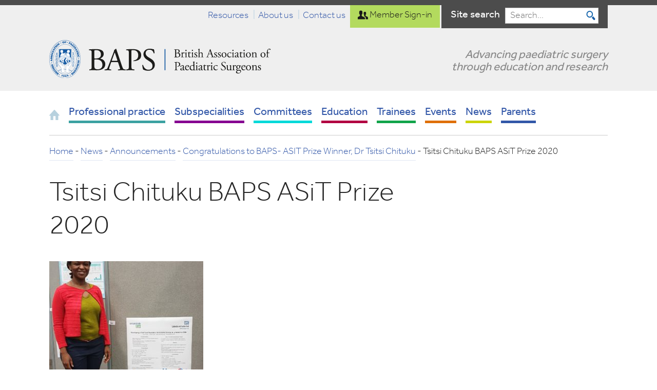

--- FILE ---
content_type: text/html; charset=UTF-8
request_url: https://www.baps.org.uk/news/trips/congratulations-to-baps-asit-prize-winner-dr-tsitsi-chituku/attachment/tsitsi-chituku-baps-asit-prize-2020/
body_size: 9783
content:
<!DOCTYPE html>
<!--[if lt IE 9]><html class="no-js ie lt-ie9 " lang="en"><![endif]-->
<!--[if IE 9]><html class="no-js ie9 " lang="en"><![endif]-->
<!--[if (gt IE 9)|!(IE)]><!-->
<html class="no-js " lang="en"><!--<![endif]-->

<head>
    <!-- Meta Data -->
    <meta charset="UTF-8">
    <meta http-equiv="cleartype" content="on">
    <meta http-equiv="X-UA-Compatible" content="IE=edge">
    <meta name="viewport" content="width=device-width, initial-scale=1">

    <!-- Titles/Descriptions -->
    <title>Tsitsi Chituku BAPS ASiT Prize 2020 | British Association of Paediatric Surgeons</title>

    <!-- Favicons -->
    

<link rel="apple-touch-icon" sizes="180x180" href="https://www.baps.org.uk/wp-content/themes/baps/assets/dist/img/favicons/apple-touch-icon.png">
<link rel="icon" type="image/png" href="https://www.baps.org.uk/wp-content/themes/baps/assets/dist/img/favicons/favicon-32x32.png" sizes="32x32">
<link rel="icon" type="image/png" href="https://www.baps.org.uk/wp-content/themes/baps/assets/dist/img/favicons/favicon-16x16.png" sizes="16x16">
<link rel="manifest" href="https://www.baps.org.uk/wp-content/themes/baps/assets/dist/img/favicons/manifest.json">
<link rel="mask-icon" href="https://www.baps.org.uk/wp-content/themes/baps/assets/dist/img/favicons/safari-pinned-tab.svg" color="#5bbad5">
<meta name="theme-color" content="#ffffff">

    <!-- Styles -->
    <!--[if IE 9]><!-->
    <link rel="stylesheet" href="https://www.baps.org.uk/wp-content/themes/baps/assets/dist/css/styles.css?ver=1.2">
    <!--<![endif]-->

    <!--[if lte IE 8]>
        <link rel="stylesheet" href="https://www.baps.org.uk/wp-content/themes/baps/assets/dist/css/ie.css?ver=1.2" media="screen">
    <![endif]-->

    <!-- @font-face declarations -->
    <link rel="stylesheet" href="https://use.typekit.net/cpd1pem.css">
    <script>
        try {
            Typekit.load({
                async: true
            });
        } catch (e) {}
    </script>
    <!-- Typekit call moved to js file to cope with masonry issue -->

    <!-- Scripts -->
    <noscript>
        <link href="https://www.baps.org.uk/wp-content/themes/baps/assets/dist/grunticon/icons.fallback.css" rel="stylesheet">
    </noscript>

    <!-- Google tag (gtag.js) -->
    <script async src="https://www.googletagmanager.com/gtag/js?id=G-LZ9MFM0J2X"></script>
    <script>
        window.dataLayer = window.dataLayer || [];

        function gtag() {
            dataLayer.push(arguments);
        }
        gtag('js', new Date());
        gtag('config', 'G-LZ9MFM0J2X');
    </script>

    <!-- wp_head -->
    <meta name='robots' content='index, follow, max-image-preview:large, max-snippet:-1, max-video-preview:-1' />
	<style>img:is([sizes="auto" i], [sizes^="auto," i]) { contain-intrinsic-size: 3000px 1500px }</style>
	
	<!-- This site is optimized with the Yoast SEO plugin v26.8 - https://yoast.com/product/yoast-seo-wordpress/ -->
	<link rel="canonical" href="https://www.baps.org.uk/news/trips/congratulations-to-baps-asit-prize-winner-dr-tsitsi-chituku/attachment/tsitsi-chituku-baps-asit-prize-2020/" />
	<meta property="og:locale" content="en_US" />
	<meta property="og:type" content="article" />
	<meta property="og:title" content="Tsitsi Chituku BAPS ASiT Prize 2020 | British Association of Paediatric Surgeons" />
	<meta property="og:url" content="https://www.baps.org.uk/news/trips/congratulations-to-baps-asit-prize-winner-dr-tsitsi-chituku/attachment/tsitsi-chituku-baps-asit-prize-2020/" />
	<meta property="og:site_name" content="British Association of Paediatric Surgeons" />
	<meta property="article:modified_time" content="2020-07-22T14:12:12+00:00" />
	<meta property="og:image" content="https://www.baps.org.uk/news/trips/congratulations-to-baps-asit-prize-winner-dr-tsitsi-chituku/attachment/tsitsi-chituku-baps-asit-prize-2020" />
	<meta property="og:image:width" content="1200" />
	<meta property="og:image:height" content="1600" />
	<meta property="og:image:type" content="image/jpeg" />
	<meta name="twitter:card" content="summary_large_image" />
	<script type="application/ld+json" class="yoast-schema-graph">{"@context":"https://schema.org","@graph":[{"@type":"WebPage","@id":"https://www.baps.org.uk/news/trips/congratulations-to-baps-asit-prize-winner-dr-tsitsi-chituku/attachment/tsitsi-chituku-baps-asit-prize-2020/","url":"https://www.baps.org.uk/news/trips/congratulations-to-baps-asit-prize-winner-dr-tsitsi-chituku/attachment/tsitsi-chituku-baps-asit-prize-2020/","name":"Tsitsi Chituku BAPS ASiT Prize 2020 | British Association of Paediatric Surgeons","isPartOf":{"@id":"https://www.baps.org.uk/#website"},"primaryImageOfPage":{"@id":"https://www.baps.org.uk/news/trips/congratulations-to-baps-asit-prize-winner-dr-tsitsi-chituku/attachment/tsitsi-chituku-baps-asit-prize-2020/#primaryimage"},"image":{"@id":"https://www.baps.org.uk/news/trips/congratulations-to-baps-asit-prize-winner-dr-tsitsi-chituku/attachment/tsitsi-chituku-baps-asit-prize-2020/#primaryimage"},"thumbnailUrl":"https://www.baps.org.uk/wp-content/uploads/2020/07/Tsitsi-Chituku-BAPS-ASiT-Prize-2020.jpg","datePublished":"2020-07-22T14:11:59+00:00","dateModified":"2020-07-22T14:12:12+00:00","breadcrumb":{"@id":"https://www.baps.org.uk/news/trips/congratulations-to-baps-asit-prize-winner-dr-tsitsi-chituku/attachment/tsitsi-chituku-baps-asit-prize-2020/#breadcrumb"},"inLanguage":"en-US","potentialAction":[{"@type":"ReadAction","target":["https://www.baps.org.uk/news/trips/congratulations-to-baps-asit-prize-winner-dr-tsitsi-chituku/attachment/tsitsi-chituku-baps-asit-prize-2020/"]}]},{"@type":"ImageObject","inLanguage":"en-US","@id":"https://www.baps.org.uk/news/trips/congratulations-to-baps-asit-prize-winner-dr-tsitsi-chituku/attachment/tsitsi-chituku-baps-asit-prize-2020/#primaryimage","url":"https://www.baps.org.uk/wp-content/uploads/2020/07/Tsitsi-Chituku-BAPS-ASiT-Prize-2020.jpg","contentUrl":"https://www.baps.org.uk/wp-content/uploads/2020/07/Tsitsi-Chituku-BAPS-ASiT-Prize-2020.jpg","width":1200,"height":1600,"caption":"Tsitsi Chituku"},{"@type":"BreadcrumbList","@id":"https://www.baps.org.uk/news/trips/congratulations-to-baps-asit-prize-winner-dr-tsitsi-chituku/attachment/tsitsi-chituku-baps-asit-prize-2020/#breadcrumb","itemListElement":[{"@type":"ListItem","position":1,"name":"Home","item":"https://www.baps.org.uk/"},{"@type":"ListItem","position":2,"name":"Congratulations to BAPS- ASIT Prize Winner, Dr Tsitsi Chituku","item":"https://www.baps.org.uk/news/trips/congratulations-to-baps-asit-prize-winner-dr-tsitsi-chituku/"},{"@type":"ListItem","position":3,"name":"Tsitsi Chituku BAPS ASiT Prize 2020"}]},{"@type":"WebSite","@id":"https://www.baps.org.uk/#website","url":"https://www.baps.org.uk/","name":"British Association of Paediatric Surgeons","description":"Advancing paediatric surgery through education and research","potentialAction":[{"@type":"SearchAction","target":{"@type":"EntryPoint","urlTemplate":"https://www.baps.org.uk/?s={search_term_string}"},"query-input":{"@type":"PropertyValueSpecification","valueRequired":true,"valueName":"search_term_string"}}],"inLanguage":"en-US"}]}</script>
	<!-- / Yoast SEO plugin. -->


<link rel='stylesheet' id='wp-block-library-css' href='https://www.baps.org.uk/wp-includes/css/dist/block-library/style.min.css?ver=6.8.3' type='text/css' media='all' />
<style id='classic-theme-styles-inline-css' type='text/css'>
/*! This file is auto-generated */
.wp-block-button__link{color:#fff;background-color:#32373c;border-radius:9999px;box-shadow:none;text-decoration:none;padding:calc(.667em + 2px) calc(1.333em + 2px);font-size:1.125em}.wp-block-file__button{background:#32373c;color:#fff;text-decoration:none}
</style>
<style id='global-styles-inline-css' type='text/css'>
:root{--wp--preset--aspect-ratio--square: 1;--wp--preset--aspect-ratio--4-3: 4/3;--wp--preset--aspect-ratio--3-4: 3/4;--wp--preset--aspect-ratio--3-2: 3/2;--wp--preset--aspect-ratio--2-3: 2/3;--wp--preset--aspect-ratio--16-9: 16/9;--wp--preset--aspect-ratio--9-16: 9/16;--wp--preset--color--black: #000000;--wp--preset--color--cyan-bluish-gray: #abb8c3;--wp--preset--color--white: #ffffff;--wp--preset--color--pale-pink: #f78da7;--wp--preset--color--vivid-red: #cf2e2e;--wp--preset--color--luminous-vivid-orange: #ff6900;--wp--preset--color--luminous-vivid-amber: #fcb900;--wp--preset--color--light-green-cyan: #7bdcb5;--wp--preset--color--vivid-green-cyan: #00d084;--wp--preset--color--pale-cyan-blue: #8ed1fc;--wp--preset--color--vivid-cyan-blue: #0693e3;--wp--preset--color--vivid-purple: #9b51e0;--wp--preset--gradient--vivid-cyan-blue-to-vivid-purple: linear-gradient(135deg,rgba(6,147,227,1) 0%,rgb(155,81,224) 100%);--wp--preset--gradient--light-green-cyan-to-vivid-green-cyan: linear-gradient(135deg,rgb(122,220,180) 0%,rgb(0,208,130) 100%);--wp--preset--gradient--luminous-vivid-amber-to-luminous-vivid-orange: linear-gradient(135deg,rgba(252,185,0,1) 0%,rgba(255,105,0,1) 100%);--wp--preset--gradient--luminous-vivid-orange-to-vivid-red: linear-gradient(135deg,rgba(255,105,0,1) 0%,rgb(207,46,46) 100%);--wp--preset--gradient--very-light-gray-to-cyan-bluish-gray: linear-gradient(135deg,rgb(238,238,238) 0%,rgb(169,184,195) 100%);--wp--preset--gradient--cool-to-warm-spectrum: linear-gradient(135deg,rgb(74,234,220) 0%,rgb(151,120,209) 20%,rgb(207,42,186) 40%,rgb(238,44,130) 60%,rgb(251,105,98) 80%,rgb(254,248,76) 100%);--wp--preset--gradient--blush-light-purple: linear-gradient(135deg,rgb(255,206,236) 0%,rgb(152,150,240) 100%);--wp--preset--gradient--blush-bordeaux: linear-gradient(135deg,rgb(254,205,165) 0%,rgb(254,45,45) 50%,rgb(107,0,62) 100%);--wp--preset--gradient--luminous-dusk: linear-gradient(135deg,rgb(255,203,112) 0%,rgb(199,81,192) 50%,rgb(65,88,208) 100%);--wp--preset--gradient--pale-ocean: linear-gradient(135deg,rgb(255,245,203) 0%,rgb(182,227,212) 50%,rgb(51,167,181) 100%);--wp--preset--gradient--electric-grass: linear-gradient(135deg,rgb(202,248,128) 0%,rgb(113,206,126) 100%);--wp--preset--gradient--midnight: linear-gradient(135deg,rgb(2,3,129) 0%,rgb(40,116,252) 100%);--wp--preset--font-size--small: 13px;--wp--preset--font-size--medium: 20px;--wp--preset--font-size--large: 36px;--wp--preset--font-size--x-large: 42px;--wp--preset--spacing--20: 0.44rem;--wp--preset--spacing--30: 0.67rem;--wp--preset--spacing--40: 1rem;--wp--preset--spacing--50: 1.5rem;--wp--preset--spacing--60: 2.25rem;--wp--preset--spacing--70: 3.38rem;--wp--preset--spacing--80: 5.06rem;--wp--preset--shadow--natural: 6px 6px 9px rgba(0, 0, 0, 0.2);--wp--preset--shadow--deep: 12px 12px 50px rgba(0, 0, 0, 0.4);--wp--preset--shadow--sharp: 6px 6px 0px rgba(0, 0, 0, 0.2);--wp--preset--shadow--outlined: 6px 6px 0px -3px rgba(255, 255, 255, 1), 6px 6px rgba(0, 0, 0, 1);--wp--preset--shadow--crisp: 6px 6px 0px rgba(0, 0, 0, 1);}:where(.is-layout-flex){gap: 0.5em;}:where(.is-layout-grid){gap: 0.5em;}body .is-layout-flex{display: flex;}.is-layout-flex{flex-wrap: wrap;align-items: center;}.is-layout-flex > :is(*, div){margin: 0;}body .is-layout-grid{display: grid;}.is-layout-grid > :is(*, div){margin: 0;}:where(.wp-block-columns.is-layout-flex){gap: 2em;}:where(.wp-block-columns.is-layout-grid){gap: 2em;}:where(.wp-block-post-template.is-layout-flex){gap: 1.25em;}:where(.wp-block-post-template.is-layout-grid){gap: 1.25em;}.has-black-color{color: var(--wp--preset--color--black) !important;}.has-cyan-bluish-gray-color{color: var(--wp--preset--color--cyan-bluish-gray) !important;}.has-white-color{color: var(--wp--preset--color--white) !important;}.has-pale-pink-color{color: var(--wp--preset--color--pale-pink) !important;}.has-vivid-red-color{color: var(--wp--preset--color--vivid-red) !important;}.has-luminous-vivid-orange-color{color: var(--wp--preset--color--luminous-vivid-orange) !important;}.has-luminous-vivid-amber-color{color: var(--wp--preset--color--luminous-vivid-amber) !important;}.has-light-green-cyan-color{color: var(--wp--preset--color--light-green-cyan) !important;}.has-vivid-green-cyan-color{color: var(--wp--preset--color--vivid-green-cyan) !important;}.has-pale-cyan-blue-color{color: var(--wp--preset--color--pale-cyan-blue) !important;}.has-vivid-cyan-blue-color{color: var(--wp--preset--color--vivid-cyan-blue) !important;}.has-vivid-purple-color{color: var(--wp--preset--color--vivid-purple) !important;}.has-black-background-color{background-color: var(--wp--preset--color--black) !important;}.has-cyan-bluish-gray-background-color{background-color: var(--wp--preset--color--cyan-bluish-gray) !important;}.has-white-background-color{background-color: var(--wp--preset--color--white) !important;}.has-pale-pink-background-color{background-color: var(--wp--preset--color--pale-pink) !important;}.has-vivid-red-background-color{background-color: var(--wp--preset--color--vivid-red) !important;}.has-luminous-vivid-orange-background-color{background-color: var(--wp--preset--color--luminous-vivid-orange) !important;}.has-luminous-vivid-amber-background-color{background-color: var(--wp--preset--color--luminous-vivid-amber) !important;}.has-light-green-cyan-background-color{background-color: var(--wp--preset--color--light-green-cyan) !important;}.has-vivid-green-cyan-background-color{background-color: var(--wp--preset--color--vivid-green-cyan) !important;}.has-pale-cyan-blue-background-color{background-color: var(--wp--preset--color--pale-cyan-blue) !important;}.has-vivid-cyan-blue-background-color{background-color: var(--wp--preset--color--vivid-cyan-blue) !important;}.has-vivid-purple-background-color{background-color: var(--wp--preset--color--vivid-purple) !important;}.has-black-border-color{border-color: var(--wp--preset--color--black) !important;}.has-cyan-bluish-gray-border-color{border-color: var(--wp--preset--color--cyan-bluish-gray) !important;}.has-white-border-color{border-color: var(--wp--preset--color--white) !important;}.has-pale-pink-border-color{border-color: var(--wp--preset--color--pale-pink) !important;}.has-vivid-red-border-color{border-color: var(--wp--preset--color--vivid-red) !important;}.has-luminous-vivid-orange-border-color{border-color: var(--wp--preset--color--luminous-vivid-orange) !important;}.has-luminous-vivid-amber-border-color{border-color: var(--wp--preset--color--luminous-vivid-amber) !important;}.has-light-green-cyan-border-color{border-color: var(--wp--preset--color--light-green-cyan) !important;}.has-vivid-green-cyan-border-color{border-color: var(--wp--preset--color--vivid-green-cyan) !important;}.has-pale-cyan-blue-border-color{border-color: var(--wp--preset--color--pale-cyan-blue) !important;}.has-vivid-cyan-blue-border-color{border-color: var(--wp--preset--color--vivid-cyan-blue) !important;}.has-vivid-purple-border-color{border-color: var(--wp--preset--color--vivid-purple) !important;}.has-vivid-cyan-blue-to-vivid-purple-gradient-background{background: var(--wp--preset--gradient--vivid-cyan-blue-to-vivid-purple) !important;}.has-light-green-cyan-to-vivid-green-cyan-gradient-background{background: var(--wp--preset--gradient--light-green-cyan-to-vivid-green-cyan) !important;}.has-luminous-vivid-amber-to-luminous-vivid-orange-gradient-background{background: var(--wp--preset--gradient--luminous-vivid-amber-to-luminous-vivid-orange) !important;}.has-luminous-vivid-orange-to-vivid-red-gradient-background{background: var(--wp--preset--gradient--luminous-vivid-orange-to-vivid-red) !important;}.has-very-light-gray-to-cyan-bluish-gray-gradient-background{background: var(--wp--preset--gradient--very-light-gray-to-cyan-bluish-gray) !important;}.has-cool-to-warm-spectrum-gradient-background{background: var(--wp--preset--gradient--cool-to-warm-spectrum) !important;}.has-blush-light-purple-gradient-background{background: var(--wp--preset--gradient--blush-light-purple) !important;}.has-blush-bordeaux-gradient-background{background: var(--wp--preset--gradient--blush-bordeaux) !important;}.has-luminous-dusk-gradient-background{background: var(--wp--preset--gradient--luminous-dusk) !important;}.has-pale-ocean-gradient-background{background: var(--wp--preset--gradient--pale-ocean) !important;}.has-electric-grass-gradient-background{background: var(--wp--preset--gradient--electric-grass) !important;}.has-midnight-gradient-background{background: var(--wp--preset--gradient--midnight) !important;}.has-small-font-size{font-size: var(--wp--preset--font-size--small) !important;}.has-medium-font-size{font-size: var(--wp--preset--font-size--medium) !important;}.has-large-font-size{font-size: var(--wp--preset--font-size--large) !important;}.has-x-large-font-size{font-size: var(--wp--preset--font-size--x-large) !important;}
:where(.wp-block-post-template.is-layout-flex){gap: 1.25em;}:where(.wp-block-post-template.is-layout-grid){gap: 1.25em;}
:where(.wp-block-columns.is-layout-flex){gap: 2em;}:where(.wp-block-columns.is-layout-grid){gap: 2em;}
:root :where(.wp-block-pullquote){font-size: 1.5em;line-height: 1.6;}
</style>
<script type="text/javascript" src="https://www.baps.org.uk/wp-content/themes/baps/assets/dist/js/head.min.js?ver=1.2" id="jquery-js"></script>
<script type="text/javascript">
setTimeout(function(){var a=document.createElement("script");
var b=document.getElementsByTagName("script")[0];
a.src=document.location.protocol+"//script.crazyegg.com/pages/scripts/0017/7536.js?"+Math.floor(new Date().getTime()/3600000);
a.async=true;a.type="text/javascript";b.parentNode.insertBefore(a,b)}, 1);
</script></head>

<body><a href="#navigation" class="is-hidden">Skip to Navigation</a>

<header class="header">

    <div class="container container--flush | header__logo-wrap">
        <a class="icon icon--logo | header__logo" href="https://www.baps.org.uk" title="British Association of Paediatric Surgeons">
            <span class="is-hidden">British Association of Paediatric Surgeons</span>
        </a><!-- .header__logo -->

                    <p class="header__tagline">
                Advancing paediatric surgery through education and research            </p>
        
        <button class="toggle | js-toggle-nav | header__toggle header__toggle--nav" role="button" aria-label="Toggle navigation">
            <span class="toggle__label | is-hidden">Toggle navigation</span>
            <span class="toggle__icon toggle__icon--nav | icon icon--menu"></span>
        </button>

        <button class="toggle | js-toggle-search | header__toggle header__toggle--search" role="button" aria-label="Toggle site search">
            <span class="toggle__label | is-hidden">Toggle site search</span>
            <span class="toggle__icon toggle__icon--search | icon icon--search-black"></span>
        </button>

        <div class="header__search">
            
<form class="form form--search form--compact" action="https://www.baps.org.uk/search-results/" method="GET">
    <label for="for" class="is-hidden">Search the baps website</label>
    <input class="form__input" type="text" id="for" name="for" placeholder="Search the site" value="">
    <button class="form__submit">
        <span class="is-hidden">Submit</span>
        <span class="icon icon--search | form__icon"></span>
    </button>
</form>
        </div>
    </div>


        <div class="nav-container | header__nav">
        <nav class="container container--flush | nav-container__inner" id="navigation" role="navigation">

            <ul class="nav nav--primary | cf">
    <li class="nav__item nav__item--home">
        <a href="https://www.baps.org.uk" class="nav__link">
            <span class="is-hidden--bp3">Home</span>
            <i class="icon icon--home | nav__icon | is-visible--bp3"></i>
        </a>
    </li><!--
 --><li class="nav__item nav__item--teal nav__item--parent nav__item--left">
        <a href="https://www.baps.org.uk/professionals/" class="nav__link"><span>Professional practice</span></a>
        <!-- Begin Professional Practice submenu -->
    <div class="nav__dropdown">
        <ul class="grid">
                             <li class="grid__item grid__item--6-12-bp3">
                    <a href="https://www.baps.org.uk/professionals/covid-19-information-for-paediatric-surgeons/">
                        <i class="icon icon--thin-chevron-right-blue icon--small"></i>
                        <span>COVID-19 Information for Paediatric Surgeons</span>
                    </a>
                </li>
                            <li class="grid__item grid__item--6-12-bp3">
                    <a href="https://www.baps.org.uk/professionals/awards/">
                        <i class="icon icon--thin-chevron-right-blue icon--small"></i>
                        <span>Awards and recognition</span>
                    </a>
                </li>
                            <li class="grid__item grid__item--6-12-bp3">
                    <a href="https://www.baps.org.uk/professionals/links/">
                        <i class="icon icon--thin-chevron-right-blue icon--small"></i>
                        <span>Useful links</span>
                    </a>
                </li>
                            <li class="grid__item grid__item--6-12-bp3">
                    <a href="https://www.baps.org.uk/professionals/rspas/">
                        <i class="icon icon--thin-chevron-right-blue icon--small"></i>
                        <span>Regional Specialty Professional Advisors (RSPAs)</span>
                    </a>
                </li>
                            <li class="grid__item grid__item--6-12-bp3">
                    <a href="https://www.baps.org.uk/professionals/clinical-outcomes/">
                        <i class="icon icon--thin-chevron-right-blue icon--small"></i>
                        <span>Clinical Outcomes</span>
                    </a>
                </li>
                            <li class="grid__item grid__item--6-12-bp3">
                    <a href="https://www.baps.org.uk/professionals/membership/">
                        <i class="icon icon--thin-chevron-right-blue icon--small"></i>
                        <span>Membership</span>
                    </a>
                </li>
                    </ul>
    </div>
<!-- End Professional Practice submenu -->
    </li><!--
 --><li class="nav__item nav__item--parent nav__item--purple nav__item--left">
        <a href="https://www.baps.org.uk/subspecialties/" class="nav__link"><span>Subspecialities</span></a>
        <!-- Begin Subspecialities submenu -->
    <div class="nav__dropdown">
        <ul class="grid">
                             <li class="grid__item grid__item--6-12-bp3 grid__item--4-12-bp4">
                    <a href="https://www.baps.org.uk/subspecialties/neonatal-surgery/">
                        <i class="icon icon--thin-chevron-right-blue icon--small"></i>
                        <span>Neonatal surgery</span>
                    </a>
                </li>
                            <li class="grid__item grid__item--6-12-bp3 grid__item--4-12-bp4">
                    <a href="https://www.baps.org.uk/subspecialties/gastrointestinal/">
                        <i class="icon icon--thin-chevron-right-blue icon--small"></i>
                        <span>Gastrointestinal</span>
                    </a>
                </li>
                            <li class="grid__item grid__item--6-12-bp3 grid__item--4-12-bp4">
                    <a href="https://www.baps.org.uk/subspecialties/fetal-medicine/">
                        <i class="icon icon--thin-chevron-right-blue icon--small"></i>
                        <span>Fetal medicine</span>
                    </a>
                </li>
                            <li class="grid__item grid__item--6-12-bp3 grid__item--4-12-bp4">
                    <a href="https://www.baps.org.uk/subspecialties/minimal-access/">
                        <i class="icon icon--thin-chevron-right-blue icon--small"></i>
                        <span>Minimal access</span>
                    </a>
                </li>
                            <li class="grid__item grid__item--6-12-bp3 grid__item--4-12-bp4">
                    <a href="https://www.baps.org.uk/subspecialties/oncology/">
                        <i class="icon icon--thin-chevron-right-blue icon--small"></i>
                        <span>Oncology</span>
                    </a>
                </li>
                            <li class="grid__item grid__item--6-12-bp3 grid__item--4-12-bp4">
                    <a href="https://www.baps.org.uk/subspecialties/urology/">
                        <i class="icon icon--thin-chevron-right-blue icon--small"></i>
                        <span>Urology</span>
                    </a>
                </li>
                            <li class="grid__item grid__item--6-12-bp3 grid__item--4-12-bp4">
                    <a href="https://www.baps.org.uk/subspecialties/trauma/">
                        <i class="icon icon--thin-chevron-right-blue icon--small"></i>
                        <span>Trauma</span>
                    </a>
                </li>
                            <li class="grid__item grid__item--6-12-bp3 grid__item--4-12-bp4">
                    <a href="https://www.baps.org.uk/subspecialties/hepatobiliary/">
                        <i class="icon icon--thin-chevron-right-blue icon--small"></i>
                        <span>Hepatobiliary</span>
                    </a>
                </li>
                            <li class="grid__item grid__item--6-12-bp3 grid__item--4-12-bp4">
                    <a href="https://www.baps.org.uk/subspecialties/general-surgery-childhood/">
                        <i class="icon icon--thin-chevron-right-blue icon--small"></i>
                        <span>General surgery of childhood</span>
                    </a>
                </li>
                            <li class="grid__item grid__item--6-12-bp3 grid__item--4-12-bp4">
                    <a href="https://www.baps.org.uk/subspecialties/thoracic/">
                        <i class="icon icon--thin-chevron-right-blue icon--small"></i>
                        <span>Thoracic</span>
                    </a>
                </li>
                    </ul>
    </div>
<!-- End Subspecialities submenu -->
    </li><!--
 --><li class="nav__item nav__item--parent nav__item--cyan nav__item--left ">
        <a href="https://www.baps.org.uk/committees/" class="nav__link"><span>Committees</span></a>
        <!-- Begin Committees submenu -->
    <div class="nav__dropdown">
        <ul class="grid">
                             <li class="grid__item">
                    <a href="https://www.baps.org.uk/committees/baps/">
                        <i class="icon icon--thin-chevron-right-blue icon--small"></i>
                        <span>BAPS committees</span>
                    </a>

                                            <ul class="grid u-push-bottom">
                                                            <li class="grid__item grid__item--6-12-bp3 grid__item--4-12-bp4">
                                    <a href="https://www.baps.org.uk/committees/baps/executive-committee/">
                                        <i class="icon icon--thin-chevron-right-blue icon--small"></i>
                                        <span class="u-size-small">Executive Committee</span>
                                    </a>
                                </li>
                                                            <li class="grid__item grid__item--6-12-bp3 grid__item--4-12-bp4">
                                    <a href="https://www.baps.org.uk/committees/baps/cclg/">
                                        <i class="icon icon--thin-chevron-right-blue icon--small"></i>
                                        <span class="u-size-small">Children&#8217;s Cancer and Leukaemia Group</span>
                                    </a>
                                </li>
                                                            <li class="grid__item grid__item--6-12-bp3 grid__item--4-12-bp4">
                                    <a href="https://www.baps.org.uk/committees/baps/clinical-outcome/">
                                        <i class="icon icon--thin-chevron-right-blue icon--small"></i>
                                        <span class="u-size-small">Clinical Outcome Group</span>
                                    </a>
                                </li>
                                                            <li class="grid__item grid__item--6-12-bp3 grid__item--4-12-bp4">
                                    <a href="https://www.baps.org.uk/committees/baps/international-affairs-committee/">
                                        <i class="icon icon--thin-chevron-right-blue icon--small"></i>
                                        <span class="u-size-small">International Affairs Committee</span>
                                    </a>
                                </li>
                                                            <li class="grid__item grid__item--6-12-bp3 grid__item--4-12-bp4">
                                    <a href="https://www.baps.org.uk/committees/baps/education/">
                                        <i class="icon icon--thin-chevron-right-blue icon--small"></i>
                                        <span class="u-size-small">Education and Training Committee</span>
                                    </a>
                                </li>
                                                            <li class="grid__item grid__item--6-12-bp3 grid__item--4-12-bp4">
                                    <a href="https://www.baps.org.uk/committees/baps/ethics/">
                                        <i class="icon icon--thin-chevron-right-blue icon--small"></i>
                                        <span class="u-size-small">Ethics</span>
                                    </a>
                                </li>
                                                            <li class="grid__item grid__item--6-12-bp3 grid__item--4-12-bp4">
                                    <a href="https://www.baps.org.uk/committees/baps/financial/">
                                        <i class="icon icon--thin-chevron-right-blue icon--small"></i>
                                        <span class="u-size-small">Financial working group</span>
                                    </a>
                                </li>
                                                            <li class="grid__item grid__item--6-12-bp3 grid__item--4-12-bp4">
                                    <a href="https://www.baps.org.uk/committees/baps/research/">
                                        <i class="icon icon--thin-chevron-right-blue icon--small"></i>
                                        <span class="u-size-small">Research Committee</span>
                                    </a>
                                </li>
                                                            <li class="grid__item grid__item--6-12-bp3 grid__item--4-12-bp4">
                                    <a href="https://www.baps.org.uk/committees/baps/trauma/">
                                        <i class="icon icon--thin-chevron-right-blue icon--small"></i>
                                        <span class="u-size-small">Trauma Specialist Interest Group (TSIG)</span>
                                    </a>
                                </li>
                                                            <li class="grid__item grid__item--6-12-bp3 grid__item--4-12-bp4">
                                    <a href="https://www.baps.org.uk/committees/baps/web/">
                                        <i class="icon icon--thin-chevron-right-blue icon--small"></i>
                                        <span class="u-size-small">Website Committee</span>
                                    </a>
                                </li>
                                                    </ul>
                                    </li>
                            <li class="grid__item">
                    <a href="https://www.baps.org.uk/committees/external/">
                        <i class="icon icon--thin-chevron-right-blue icon--small"></i>
                        <span>External representation</span>
                    </a>

                                            <ul class="grid u-push-bottom">
                                                            <li class="grid__item grid__item--6-12-bp3 grid__item--4-12-bp4">
                                    <a href="https://www.baps.org.uk/committees/external/specialist-advisory-committee-sac/">
                                        <i class="icon icon--thin-chevron-right-blue icon--small"></i>
                                        <span class="u-size-small">Specialty Advisory Committee (SAC)</span>
                                    </a>
                                </li>
                                                            <li class="grid__item grid__item--6-12-bp3 grid__item--4-12-bp4">
                                    <a href="https://www.baps.org.uk/committees/external/president-meetings/">
                                        <i class="icon icon--thin-chevron-right-blue icon--small"></i>
                                        <span class="u-size-small">Meetings attended by President</span>
                                    </a>
                                </li>
                                                            <li class="grid__item grid__item--6-12-bp3 grid__item--4-12-bp4">
                                    <a href="https://www.baps.org.uk/committees/external/bspghan/">
                                        <i class="icon icon--thin-chevron-right-blue icon--small"></i>
                                        <span class="u-size-small">BSPGHAN</span>
                                    </a>
                                </li>
                                                            <li class="grid__item grid__item--6-12-bp3 grid__item--4-12-bp4">
                                    <a href="https://www.baps.org.uk/committees/external/nhs-england/">
                                        <i class="icon icon--thin-chevron-right-blue icon--small"></i>
                                        <span class="u-size-small">NHS England</span>
                                    </a>
                                </li>
                                                            <li class="grid__item grid__item--6-12-bp3 grid__item--4-12-bp4">
                                    <a href="https://www.baps.org.uk/committees/external/rcseng/">
                                        <i class="icon icon--thin-chevron-right-blue icon--small"></i>
                                        <span class="u-size-small">RCSEng</span>
                                    </a>
                                </li>
                                                            <li class="grid__item grid__item--6-12-bp3 grid__item--4-12-bp4">
                                    <a href="https://www.baps.org.uk/committees/external/paediatric-surgical-associations/">
                                        <i class="icon icon--thin-chevron-right-blue icon--small"></i>
                                        <span class="u-size-small">Other Paediatric Surgical Associations</span>
                                    </a>
                                </li>
                                                            <li class="grid__item grid__item--6-12-bp3 grid__item--4-12-bp4">
                                    <a href="https://www.baps.org.uk/committees/external/other-working-groups/">
                                        <i class="icon icon--thin-chevron-right-blue icon--small"></i>
                                        <span class="u-size-small">Other Working Groups</span>
                                    </a>
                                </li>
                                                            <li class="grid__item grid__item--6-12-bp3 grid__item--4-12-bp4">
                                    <a href="https://www.baps.org.uk/committees/external/european-union-of-medical-specialists-uems/">
                                        <i class="icon icon--thin-chevron-right-blue icon--small"></i>
                                        <span class="u-size-small">European Union of Medical Specialists (UEMS)</span>
                                    </a>
                                </li>
                                                    </ul>
                                    </li>
                    </ul>
    </div>
<!-- End Subspecialities submenu -->
    </li><!--
 --><li class="nav__item nav__item--parent nav__item--burgundy nav__item--right">
        <a href="https://www.baps.org.uk/education/" class="nav__link"><span>Education</span></a>
        <!-- Begin Subspecialities submenu -->
    <div class="nav__dropdown">
        <ul class="grid">
                             <li class="grid__item grid__item--6-12-bp3">
                    <a href="https://www.baps.org.uk/trainees/the-training-toolbox/educational-resources/e-learning-for-healthcare-paediatric-surgery/">
                        <i class="icon icon--thin-chevron-right-blue icon--small"></i>
                        <span>e-Learning for Healthcare &#8211; Paediatric Surgery</span>
                    </a>
                </li>
                            <li class="grid__item grid__item--6-12-bp3">
                    <a href="https://www.baps.org.uk/trainees/prospective-trainees/want-to-be-paediatric-surgeon/">
                        <i class="icon icon--thin-chevron-right-blue icon--small"></i>
                        <span>So you want to be a paediatric surgeon?</span>
                    </a>
                </li>
                            <li class="grid__item grid__item--6-12-bp3">
                    <a href="https://www.baps.org.uk/education/ahps/">
                        <i class="icon icon--thin-chevron-right-blue icon--small"></i>
                        <span>For Allied Health Professionals</span>
                    </a>
                </li>
                            <li class="grid__item grid__item--6-12-bp3">
                    <a href="https://www.baps.org.uk/education/consultants/">
                        <i class="icon icon--thin-chevron-right-blue icon--small"></i>
                        <span>For Consultants</span>
                    </a>
                </li>
                            <li class="grid__item grid__item--6-12-bp3">
                    <a href="https://www.baps.org.uk/education/links/">
                        <i class="icon icon--thin-chevron-right-blue icon--small"></i>
                        <span>Useful links</span>
                    </a>
                </li>
                            <li class="grid__item grid__item--6-12-bp3">
                    <a href="https://www.baps.org.uk/education/member-resources/">
                        <i class="icon icon--thin-chevron-right-blue icon--small"></i>
                        <span>Member resources</span>
                    </a>
                </li>
                    </ul>
    </div>
<!-- End Subspecialities submenu -->
    </li><!--
 --><li class="nav__item nav__item--parent nav__item--green nav__item--right">
    <a href="https://www.baps.org.uk/trainees/" class="nav__link"><span>Trainees</span></a>
        <!-- Begin Subspecialities submenu -->
    <div class="nav__dropdown">
        <ul class="grid">
                                                        <li class="grid__item grid__item--6-12-bp3">
                        <a href="https://members.baps.org.uk/page/NTDContent#new_tab">
                            <i class="icon icon--thin-chevron-right-blue icon--small"></i>
                            <span>Trainee Member Content (including NTD &#038; Oncology Day resources)</span>
                        </a>
                    </li>
                                                        <li class="grid__item grid__item--6-12-bp3">
                        <a href="https://www.baps.org.uk/trainees/the-training-toolbox/">
                            <i class="icon icon--thin-chevron-right-blue icon--small"></i>
                            <span>The Training Toolbox</span>
                        </a>
                    </li>
                                                        <li class="grid__item grid__item--6-12-bp3">
                        <a href="https://www.baps.org.uk/trainees/fellowships/">
                            <i class="icon icon--thin-chevron-right-blue icon--small"></i>
                            <span>Fellowships</span>
                        </a>
                    </li>
                                                        <li class="grid__item grid__item--6-12-bp3">
                        <a href="https://www.baps.org.uk/trainees/news/">
                            <i class="icon icon--thin-chevron-right-blue icon--small"></i>
                            <span>News</span>
                        </a>
                    </li>
                                                        <li class="grid__item grid__item--6-12-bp3">
                        <a href="https://www.baps.org.uk/trainees/pstrn/">
                            <i class="icon icon--thin-chevron-right-blue icon--small"></i>
                            <span>Research</span>
                        </a>
                    </li>
                                                        <li class="grid__item grid__item--6-12-bp3">
                        <a href="https://www.baps.org.uk/trainees/events/">
                            <i class="icon icon--thin-chevron-right-blue icon--small"></i>
                            <span>Events</span>
                        </a>
                    </li>
                                                        <li class="grid__item grid__item--6-12-bp3">
                        <a href="https://www.baps.org.uk/trainees/baps-trainee-membership/">
                            <i class="icon icon--thin-chevron-right-blue icon--small"></i>
                            <span>Become a BAPS Trainee Member</span>
                        </a>
                    </li>
                                                        <li class="grid__item grid__item--6-12-bp3">
                        <a href="https://www.baps.org.uk/trainees/prospective-trainees/">
                            <i class="icon icon--thin-chevron-right-blue icon--small"></i>
                            <span>Prospective Trainees</span>
                        </a>
                    </li>
                                                        <li class="grid__item grid__item--6-12-bp3">
                        <a href="https://www.baps.org.uk/trainees/about/">
                            <i class="icon icon--thin-chevron-right-blue icon--small"></i>
                            <span>About us</span>
                        </a>
                    </li>
                                                        <li class="grid__item grid__item--6-12-bp3">
                        <a href="https://www.baps.org.uk/trainees/frcs-exam/">
                            <i class="icon icon--thin-chevron-right-blue icon--small"></i>
                            <span>FRCS Exam</span>
                        </a>
                    </li>
                                                        <li class="grid__item grid__item--6-12-bp3">
                        <a href="https://www.baps.org.uk/trainees/pstrn/">
                            <i class="icon icon--thin-chevron-right-blue icon--small"></i>
                            <span>Paediatric Surgical Trainees Research Network (PSTRN)</span>
                        </a>
                    </li>
                                                        <li class="grid__item grid__item--6-12-bp3">
                        <a href="https://www.baps.org.uk/trainees/contact/">
                            <i class="icon icon--thin-chevron-right-blue icon--small"></i>
                            <span>Contact us</span>
                        </a>
                    </li>
                                    </ul>
    </div>
<!-- End Subspecialities submenu -->
    </li><!--
 --><li class="nav__item nav__item--parent nav__item--orange nav__item--right">
        <a href="https://www.baps.org.uk/events/" class="nav__link"><span>Events</span></a>
        
<div class="nav__dropdown">
    <div class="grid grid--spaced">
        <div class="grid__item grid__item--6-12-bp3 grid__item--7-12-bp4">
            <div class="articles">
                
<article class="article article--nav article--event">
    <header class="article__head">
                    <p class="block-date">
                <span class="block-date__day">28</span>
                <span class="block-date__month">Jan</span>
            </p>
                
<dl class="block__meta block__meta--inline">
        </dl>
        <h2 class="article__title">
            <a href="https://www.baps.org.uk/events/national-gene-therapy-in-paediatrics-education/">National Gene Therapy in Paediatrics Education</a>
        </h2>
        <p class="article__subtitle">
             London,             28th January 2026        </p>
    </header>
</article>

<article class="article article--nav article--event">
    <header class="article__head">
                    <p class="block-date">
                <span class="block-date__day">12</span>
                <span class="block-date__month">Mar</span>
            </p>
                
<dl class="block__meta block__meta--inline">
        </dl>
        <h2 class="article__title">
            <a href="https://www.baps.org.uk/events/paediatric-and-hypospadias-meeting/">Paediatric and Hypospadias meeting</a>
        </h2>
        <p class="article__subtitle">
            London,             12th March 2026 - 13th March 2026        </p>
    </header>
</article>
            </div>
        </div>
        <div class="grid__item grid__item--6-12-bp3 grid__item--5-12-bp4">
                            <p class="nav__description">As well as BAPS courses and meetings, you can find details of events across paediatric surgery and areas of related interest</p>
            
            <a href="https://www.baps.org.uk/events/" class="btn btn--lime btn--s-xlarge btn--blocked btn--icon btn--icon-right">
                <span class="btn__inner | match-height">
                    <span>See all courses and events</span>
                    <i class="icon icon--arrow-right-black icon--medium | btn__icon"></i>
                </span>
            </a>
        </div>
    </div>
</div>
    </li><!--
 --><li class="nav__item nav__item--parent nav__item--lemon nav__item--right">
        <a href="https://www.baps.org.uk/news/" class="nav__link"><span>News</span></a>
        
<div class="nav__dropdown">
    <div class="grid grid--spaced">
        <div class="grid__item grid__item--6-12-bp3 grid__item--7-12-bp4">
            <div class="articles">
                
<article class="article article--nav article--news">
    <header class="article__head">
        
<div class="block__meta">
        	<i class="icon icon--edit"></i>
        Posted 17 January 2026 in
        <ul class="list list--unset list--inline"><li><a href="https://www.baps.org.uk/news/category/announcements/">Announcements</a></li><li><a href="https://www.baps.org.uk/news/category/announcements/grants-fellowships/">Grants/ Fellowships</a></li></ul>    </div>

        <h2 class="article__title | u-family-alt">
            <a href="https://www.baps.org.uk/news/announcements/grants-fellowships/alex-simpson-smith-travelling-fellowship/">Alex Simpson Smith Travelling Fellowship</a>
        </h2>
    </header>
</article>
<article class="article article--nav article--news">
    <header class="article__head">
        
<div class="block__meta">
        	<i class="icon icon--edit"></i>
        Posted 13 January 2026 in
        <ul class="list list--unset list--inline"><li><a href="https://www.baps.org.uk/news/category/announcements/">Announcements</a></li><li><a href="https://www.baps.org.uk/news/category/obituary/">Obituary</a></li></ul>    </div>

        <h2 class="article__title | u-family-alt">
            <a href="https://www.baps.org.uk/news/obituary/professor-jan-c-molenaar-obituary/">Professor Jan C Molenaar obituary</a>
        </h2>
    </header>
</article>
<article class="article article--nav article--news">
    <header class="article__head">
        
<div class="block__meta">
        	<i class="icon icon--edit"></i>
        Posted 13 October 2025 in
        <ul class="list list--unset list--inline"><li><a href="https://www.baps.org.uk/news/category/announcements/">Announcements</a></li><li><a href="https://www.baps.org.uk/news/category/im-a-baps-member/">I'm a BAPS member</a></li></ul>    </div>

        <h2 class="article__title | u-family-alt">
            <a href="https://www.baps.org.uk/news/announcements/baps-fleeces-are-back-for-collection-only-at-our-winter-meeting-in-edinburgh/">BAPS Fleeces are back for collection only at our Winter Meeting in Edinburgh</a>
        </h2>
    </header>
</article>            </div>
        </div>
        <div class="grid__item grid__item--6-12-bp3 grid__item--5-12-bp4">
                            <p class="nav__description">Read the latest news including jobs, meeting reports, research, surveys and articles about members</p>
            
            <a href="https://www.baps.org.uk/news/" class="btn btn--lime btn--s-xlarge btn--blocked btn--icon btn--icon-right">
                <span class="btn__inner | match-height">
                    <span>View all news</span>
                    <i class="icon icon--arrow-right-black icon--medium | btn__icon"></i>
                </span>
            </a>
        </div>
    </div>
</div>
    </li><!--
 --><li class="nav__item nav__item--parent nav__item--blue nav__item--right">
        <a href="https://www.baps.org.uk/patients/" class="nav__link"><span>Parents</span></a>
        <!-- Begin Subspecialities submenu -->
    <div class="nav__dropdown">
        <ul class="grid">
                             <li class="grid__item grid__item--6-12-bp3 grid__item--4-12-bp4">
                    <a href="https://members.baps.org.uk/search/custom.asp?id=5498">
                        <i class="icon icon--thin-chevron-right-blue icon--small"></i>
                        <span>Directory of UK based Paediatric Surgeons</span>
                    </a>
                </li>
                            <li class="grid__item grid__item--6-12-bp3 grid__item--4-12-bp4">
                    <a href="https://www.baps.org.uk/news/announcements/covid-29-information-for-parents/">
                        <i class="icon icon--thin-chevron-right-blue icon--small"></i>
                        <span>COVID-19 Information for Parents</span>
                    </a>
                </li>
                            <li class="grid__item grid__item--6-12-bp3 grid__item--4-12-bp4">
                    <a href="https://www.baps.org.uk/patients/map-of-specialty-paediatric-surgical-services-for-the-uk/">
                        <i class="icon icon--thin-chevron-right-blue icon--small"></i>
                        <span>Map of Specialty Paediatric Surgical Services for the UK</span>
                    </a>
                </li>
                            <li class="grid__item grid__item--6-12-bp3 grid__item--4-12-bp4">
                    <a href="https://www.baps.org.uk/news/for-parents/">
                        <i class="icon icon--thin-chevron-right-blue icon--small"></i>
                        <span>Latest news</span>
                    </a>
                </li>
                            <li class="grid__item grid__item--6-12-bp3 grid__item--4-12-bp4">
                    <a href="https://www.baps.org.uk/patients/links-for-parents-and-patients/">
                        <i class="icon icon--thin-chevron-right-blue icon--small"></i>
                        <span>Links for parents and patients</span>
                    </a>
                </li>
                            <li class="grid__item grid__item--6-12-bp3 grid__item--4-12-bp4">
                    <a href="https://www.baps.org.uk/patients/introduction-for-parents/">
                        <i class="icon icon--thin-chevron-right-blue icon--small"></i>
                        <span>Introduction for Parents</span>
                    </a>
                </li>
                            <li class="grid__item grid__item--6-12-bp3 grid__item--4-12-bp4">
                    <a href="https://www.baps.org.uk/patients/leaflets/">
                        <i class="icon icon--thin-chevron-right-blue icon--small"></i>
                        <span>Patient information leaflets</span>
                    </a>
                </li>
                            <li class="grid__item grid__item--6-12-bp3 grid__item--4-12-bp4">
                    <a href="https://www.baps.org.uk/patients/faqs/">
                        <i class="icon icon--thin-chevron-right-blue icon--small"></i>
                        <span>FAQs</span>
                    </a>
                </li>
                            <li class="grid__item grid__item--6-12-bp3 grid__item--4-12-bp4">
                    <a href="https://www.baps.org.uk/patients/medical-terms/">
                        <i class="icon icon--thin-chevron-right-blue icon--small"></i>
                        <span>A glossary of common terms</span>
                    </a>
                </li>
                    </ul>
    </div>
<!-- End Subspecialities submenu -->
    </li>
</ul>


            <ul class="nav nav--secondary">

                <li class="nav__item"><a href="https://www.baps.org.uk/resources/" class="nav__link">Resources</a></li>
<li class="nav__item"><a href="https://www.baps.org.uk/about/" class="nav__link">About us</a></li>
<li class="nav__item"><a href="https://www.baps.org.uk/contact/" class="nav__link">Contact us</a></li>

                <li class="nav__item nav__item--user nav__tab nav__tab--white">
                    <a href="https://members.baps.org.uk/login.aspx" class="nav__link">
                        <i class="icon icon--user | nav__icon"></i>
                        Member Sign-in
                    </a>
                </li>

                <li class="nav__item nav__tab nav__tab--search">
                    <form class="form from--search form--nav" action="https://www.baps.org.uk/search-results/" method="get" role="search">
    <label for="site_search"><span>Site search</span></label>

    <fieldset class="form__fields">
        <input class="form__input" type="search" name="for" id="for" placeholder="Search..." value="">
        <button class="form__submit" type="submit">
            <span class="is-hidden">Search</span>
            <span class="icon icon--search | site-search__icon"></span>
        </button>
    </fieldset>
</form>
                </li>

            </ul>
        </nav>
    </div>
</header>

<div class="main">
    <div class="container">
        <nav class="breadcrumbs"><span property="itemListElement" typeof="ListItem"><a property="item" typeof="WebPage" title="Go to British Association of Paediatric Surgeons." href="https://www.baps.org.uk" class="home"><span property="name">Home</span></a><meta property="position" content="1"></span> - <span property="itemListElement" typeof="ListItem"><a property="item" typeof="WebPage" title="Go to News." href="https://www.baps.org.uk/news/" class="post-root post post-post"><span property="name">News</span></a><meta property="position" content="2"></span> - <span property="itemListElement" typeof="ListItem"><a property="item" typeof="WebPage" title="Go to the Announcements category archives." href="https://www.baps.org.uk/news/category/announcements/" class="taxonomy category"><span property="name">Announcements</span></a><meta property="position" content="3"></span> - <span property="itemListElement" typeof="ListItem"><a property="item" typeof="WebPage" title="Go to Congratulations to BAPS- ASIT Prize Winner, Dr Tsitsi Chituku." href="https://www.baps.org.uk/news/trips/congratulations-to-baps-asit-prize-winner-dr-tsitsi-chituku/" class="post post-post"><span property="name">Congratulations to BAPS- ASIT Prize Winner, Dr Tsitsi Chituku</span></a><meta property="position" content="4"></span> - <span property="itemListElement" typeof="ListItem"><span property="name">Tsitsi Chituku BAPS ASiT Prize 2020</span><meta property="position" content="5"></span></nav>
    </div>

<main class="section">
    <div class="container">

                    
                    <div class="grid grid--tpl-spaced | u-push-bottom@2">
        <div class="grid__item grid__item--8-12-bp3">
            <h1 class="headline | alpha | u-zero-bottom">Tsitsi Chituku BAPS ASiT Prize 2020</h1>
            
                    </div>

            </div> <!-- .grid -->

                <div class="grid grid--tpl-spaced | u-push-top@2">
                    <div class="grid__item grid__item--8-12-bp3">

                                                    <div class="content | u-push-bottom">
                                <p class="attachment"><a href='https://www.baps.org.uk/wp-content/uploads/2020/07/Tsitsi-Chituku-BAPS-ASiT-Prize-2020.jpg'><img fetchpriority="high" decoding="async" width="300" height="300" src="https://www.baps.org.uk/wp-content/uploads/2020/07/Tsitsi-Chituku-BAPS-ASiT-Prize-2020-300x300.jpg" class="attachment-medium size-medium" alt="Tsitsi Chituku" srcset="https://www.baps.org.uk/wp-content/uploads/2020/07/Tsitsi-Chituku-BAPS-ASiT-Prize-2020-300x300.jpg 300w, https://www.baps.org.uk/wp-content/uploads/2020/07/Tsitsi-Chituku-BAPS-ASiT-Prize-2020-1024x1024.jpg 1024w" sizes="(max-width: 300px) 100vw, 300px" /></a></p>

                                <div class="page-dates">
                <div class="page-dates__single">
            <span class="page-dates__date-text">Page published: </span>
            <time class="page-dates__date" datetime="22/07/20">
                22/07/20            </time>
        </div>
            <div class="page-dates__single">
            <span class="page-dates__date-text">Page updated: </span>
            <time class="page-dates__date" datetime="2020-07-22">
                22/07/2020            </time>
        </div>
    </div>                            </div>
                        
                    </div> <!-- .grid__item -->

                    <div class="grid__item grid__item--4-12-bp3">
                        
                    </div>
                </div> <!-- .grid -->

                        </div>
    <!-- .container -->
</main></div>
<footer class="section | footer">
    <div class="container">
        <div class="grid | footer-flex">
            <div class="grid__item grid__item--6-12-bp2 grid__item--3-12-bp3 | u-push-bottom@2">
                <h2>Quick links</h2>
                <ul class="list--unset list--links">
                                            <li><a href="https://www.baps.org.uk/about/history/past-congresses/">Past congresses</a></li>
                                            <li><a href="https://www.baps.org.uk/professionals/membership/benefits/">Benefits of membership</a></li>
                                    </ul>
            </div>

            <div class="grid__item grid__item--6-12-bp2 grid__item--4-12-bp3">
                <h2>Get in touch</h2>

                <p>
                    <span class="u-weight-medium">British Association of Paediatric Surgeons</span><br>
                    Royal College of Surgeons<br />35-43 Lincolns Inn Fields<br />London<br />WC2A 3PE                </p>

                <p>
                    <span class="u-weight-medium">Administrative Secretary</span><br />
                    Kate Billington                    <br />
                        <a href="/cdn-cgi/l/email-protection#553c3b333a15373425267b3a27327b203e"><span class="__cf_email__" data-cfemail="543d3a323b14363524277a3b26337a213f">[email&#160;protected]</span></a>
                                    </p>

                <p>
                    <span class="u-weight-medium">Webmaster</span><br />
                    Shan Teo                    <br />
                        <a href="/cdn-cgi/l/email-protection#a2d5c7c0cfc3d1d6c7d0e2c0c3d2d18ccdd0c58cd7c9"><span class="__cf_email__" data-cfemail="324557505f534146574072505342411c5d40551c4759">[email&#160;protected]</span></a>
                                    </p>

                <p>
                    <span class="u-weight-medium">Office telephone</span><br />
                                            <a href="tel:0207 430 2573">0207 430 2573</a>
                                    </p>

            </div>

            <div class="grid__item grid__item--4-12-bp3 | footer-flex__bottom u-push-bottom">
                <figure class="flexible flexible--square"><iframe src="https://www.google.com/maps/embed?pb=!1m18!1m12!1m3!1d4965.80276681234!2d-0.11680298361838141!3d51.515025210087444!2m3!1f0!2f0!3f0!3m2!1i1024!2i768!4f13.1!3m3!1m2!1s0x48761b4ac9f595a1%3A0xea36bad1b87bfc31!2sThe+Royal+College+of+Surgeons+of+England!5e0!3m2!1sen!2suk!4v1516743726031&output=embed" style="border:0;" frameborder="0" webkitAllowFullScreen mozallowfullscreen allowFullScreen></iframe></figure>            </div>

            <div class="grid__item grid__item--1-12-bp3 | footer-flex__bottom u-push-bottom/2">
                <ul class="social-links">
                                            <li><a href="https://facebook.com/BAPS1953" class="social-links__item"><span class="icon icon--xlarge icon--round-facebook"></span><span class="is-hidden">Find us on Facebook</span></a></li>
                    
                                            <li><a href="https://twitter.com/BAPS1953" class="social-links__item"><span class="icon icon--xlarge icon--round-twitter-white"></span><span class="is-hidden">Find us on Twitter</span></a></li>
                    
                                            <li><a href="https://www.linkedin.com/company/10930217/" class="social-links__item"><span class="icon icon--xlarge icon--round-linkedin"></span><span class="is-hidden">Find us on LinkedIn</span></a></li>
                    
                                            <li><a href="https://www.instagram.com/baps1953" class="social-links__item"><span class="icon icon--xlarge icon--round-instagram"></span><span class="is-hidden">Find us on Instagram</span></a></li>
                    
                                            <li><a href="https://bsky.app/profile/baps1953.bsky.social" class="social-links__item"><span class="icon icon--xlarge icon--round-bluesky"></span><span class="is-hidden">Find us on Bluesky</span></a></li>
                                    </ul>
            </div>
        </div>
    </div>
</footer>

<div class="container">
    <div class="section section--small | copyright">
        <div class="copyright__content">
            <p class="copyright__info">Copyright &copy; 2026 British Association of Paediatric Surgeons <span class="copyright__crafted">Lovingly crafted by <a href="https://www.mixd.co.uk">Mixd</a></span></p>
            <nav class="nav nav--tertiary | copyright__nav">
                <li class="nav__item"><a href="https://www.baps.org.uk/help/privacy/" class="nav__link">Privacy</a></li>
<li class="nav__item"><a href="https://www.baps.org.uk/help/cookies/" class="nav__link">Cookies</a></li>
<li class="nav__item"><a href="https://www.baps.org.uk/help/terms/" class="nav__link">Terms and Conditions</a></li>
<li class="nav__item"><a href="https://www.baps.org.uk/help/accessibility/" class="nav__link">Accessibility</a></li>
            </nav>
        </div>
    </div>
</div>

<script data-cfasync="false" src="/cdn-cgi/scripts/5c5dd728/cloudflare-static/email-decode.min.js"></script><script type="speculationrules">
{"prefetch":[{"source":"document","where":{"and":[{"href_matches":"\/*"},{"not":{"href_matches":["\/wp-*.php","\/wp-admin\/*","\/wp-content\/uploads\/*","\/wp-content\/*","\/wp-content\/plugins\/*","\/wp-content\/themes\/baps\/*","\/*\\?(.+)"]}},{"not":{"selector_matches":"a[rel~=\"nofollow\"]"}},{"not":{"selector_matches":".no-prefetch, .no-prefetch a"}}]},"eagerness":"conservative"}]}
</script>
<script type="text/javascript" src="https://www.baps.org.uk/wp-content/plugins/table-of-contents-plus/front.min.js?ver=2411.1" id="toc-front-js"></script>
<script type="text/javascript" src="https://www.baps.org.uk/wp-content/plugins/page-links-to/dist/new-tab.js?ver=3.3.7" id="page-links-to-js"></script>
<script type="text/javascript" src="https://www.baps.org.uk/wp-content/themes/baps/assets/dist/js/main.min.js?ver=1.2" id="js-main-js"></script>

<!-- With <3 from Mixd - http://mixd.co.uk -->

</body>

</html>

--- FILE ---
content_type: text/css
request_url: https://www.baps.org.uk/wp-content/themes/baps/assets/dist/css/styles.css?ver=1.2
body_size: 161573
content:
@charset "UTF-8";
/**
 * Title:
 *    Main Stylesheet
 * Description:
 *    This is the main Scss file which will import all partials and
 *    compile into: assets/css/styles.css
 * Sections:
 *    $. Config
 *    $. Base
 *    $. Layout
 *    $. Modules
 *    $. Interface
 *    $. Helpers
 */
/* $. Config - Variables, global mixins & Bower components
\*----------------------------------------------------------------*/
/**
 * Title:
 *    Variables
 * Description:
 *    Project variables go here
 * Sections:
 *    $. Breakpoints
 *    $. Colours
 *    $. Typography
 *    $. Layout
 *    $. Icons
 *    $. Z axis
 */
/* $. Breakpoints
\*----------------------------------------------------------------*/
/* $. Colours
\*----------------------------------------------------------------*/
/**
 * Base colours
 */
/* Greyscale */
/* Blue */
/* Teal */
/* Purple */
/* Cyan */
/* Burgundy */
/* Orange */
/* Peach */
/* Green */
/* Lime */
/* primary */
/**
 * UI colours
 */
/* Basics */
/* states */
/* $. Layout
\*----------------------------------------------------------------*/
/* $. Icons
\*----------------------------------------------------------------*/
/* $. Z axis
\*----------------------------------------------------------------*/
/**
 * Title:
 *    Global Mixins
 * Description:
 *    This is an archive for all global mixins located within the
 *    'mixins' folder
 * Sections:
 *    $. Media Queries
 *    $. Your new mixins
 */
/* $. Media Queries - https://github.com/jakearchibald/sass-ie
\*----------------------------------------------------------------*/
/* $. Media Queries - https://github.com/jakearchibald/sass-ie
\*----------------------------------------------------------------*/
/* $. Your new mixins
\*----------------------------------------------------------------*/
/**
 * Mixin for setting font specific to weight (IE8)
 */
/**
 * Mixin for coloured underline toggle on hover
 */
/**
 * Mixin for links
 */
/**
 * Title:
 *    Vendors
 * Description:
 *    Importing and using the bower components within your Sass
 * Sections:
 *    $. Variables
 *    $. Imports
 *    $. Configuration
 */
/* $. Variables
\*----------------------------------------------------------------*/
/**
 * GROOT
 */
/* $. Imports
\*----------------------------------------------------------------*/
/* ==========================================================================
   Normalize.scss settings
   ========================================================================== */
/**
 * Includes legacy browser support IE6/7
 *
 * Set to false if you want to drop support for IE6 and IE7
 */
/* Base
   ========================================================================== */
/**
 * 1. Set default font family to sans-serif.
 * 2. Prevent iOS and IE text size adjust after device orientation change,
 *    without disabling user zoom.
 * 3. Corrects text resizing oddly in IE 6/7 when body `font-size` is set using
 *  `em` units.
 */
html {
  font-family: sans-serif; /* 1 */
  -ms-text-size-adjust: 100%; /* 2 */
  -webkit-text-size-adjust: 100%; /* 2 */
}

/**
 * Remove default margin.
 */
body {
  margin: 0;
}

/* HTML5 display definitions
   ========================================================================== */
/**
 * Correct `block` display not defined for any HTML5 element in IE 8/9.
 * Correct `block` display not defined for `details` or `summary` in IE 10/11
 * and Firefox.
 * Correct `block` display not defined for `main` in IE 11.
 */
article,
aside,
details,
figcaption,
figure,
footer,
header,
hgroup,
main,
menu,
nav,
section,
summary {
  display: block;
}

/**
 * 1. Correct `inline-block` display not defined in IE 6/7/8/9 and Firefox 3.
 * 2. Normalize vertical alignment of `progress` in Chrome, Firefox, and Opera.
 */
audio,
canvas,
progress,
video {
  display: inline-block; /* 1 */
  vertical-align: baseline; /* 2 */
}

/**
 * Prevents modern browsers from displaying `audio` without controls.
 * Remove excess height in iOS 5 devices.
 */
audio:not([controls]) {
  display: none;
  height: 0;
}

/**
 * Address `[hidden]` styling not present in IE 8/9/10.
 * Hide the `template` element in IE 8/9/10/11, Safari, and Firefox < 22.
 */
[hidden],
template {
  display: none;
}

/* Links
   ========================================================================== */
/**
 * Remove the gray background color from active links in IE 10.
 */
a {
  background-color: transparent;
}

/**
 * Improve readability of focused elements when they are also in an
 * active/hover state.
 */
a:active, a:hover {
  outline: 0;
}

/* Text-level semantics
   ========================================================================== */
/**
 * Address styling not present in IE 8/9/10/11, Safari, and Chrome.
 */
abbr[title] {
  border-bottom: 1px dotted;
}

/**
 * Address style set to `bolder` in Firefox 4+, Safari, and Chrome.
 */
b,
strong {
  font-weight: bold;
}

/**
 * Address styling not present in Safari and Chrome.
 */
dfn {
  font-style: italic;
}

/**
 * Address variable `h1` font-size and margin within `section` and `article`
 * contexts in Firefox 4+, Safari, and Chrome.
 */
h1 {
  font-size: 2em;
  margin: 0.67em 0;
}

/**
 * Addresses styling not present in IE 8/9.
 */
mark {
  background: #ff0;
  color: #000;
}

/**
 * Address inconsistent and variable font size in all browsers.
 */
small {
  font-size: 80%;
}

/**
 * Prevent `sub` and `sup` affecting `line-height` in all browsers.
 */
sub,
sup {
  font-size: 75%;
  line-height: 0;
  position: relative;
  vertical-align: baseline;
}

sup {
  top: -0.5em;
}

sub {
  bottom: -0.25em;
}

/* Embedded content
   ========================================================================== */
/**
 * 1. Remove border when inside `a` element in IE 8/9/10.
 * 2. Improves image quality when scaled in IE 7.
 */
img {
  border: 0;
}

/**
 * Correct overflow not hidden in IE 9/10/11.
 */
svg:not(:root) {
  overflow: hidden;
}

/* Grouping content
   ========================================================================== */
/**
 * Address margin not present in IE 8/9 and Safari.
 */
figure {
  margin: 1em 40px;
}

/**
 * Address differences between Firefox and other browsers.
 */
hr {
  box-sizing: content-box;
  height: 0;
}

/**
 * Contain overflow in all browsers.
 */
pre {
  overflow: auto;
}

/**
 * Address odd `em`-unit font size rendering in all browsers.
 * Correct font family set oddly in IE 6, Safari 4/5, and Chrome.
 */
code,
kbd,
pre,
samp {
  font-family: monospace, monospace;
  font-size: 1em;
}

/* Forms
   ========================================================================== */
/**
 * Known limitation: by default, Chrome and Safari on OS X allow very limited
 * styling of `select`, unless a `border` property is set.
 */
/**
 * 1. Correct color not being inherited.
 *  Known issue: affects color of disabled elements.
 * 2. Correct font properties not being inherited.
 * 3. Address margins set differently in Firefox 4+, Safari, and Chrome.
 * 4. Improves appearance and consistency in all browsers.
 */
button,
input,
optgroup,
select,
textarea {
  color: inherit; /* 1 */
  font: inherit; /* 2 */
  margin: 0; /* 3 */
}

/**
 * Address `overflow` set to `hidden` in IE 8/9/10/11.
 */
button {
  overflow: visible;
}

/**
 * Address inconsistent `text-transform` inheritance for `button` and `select`.
 * All other form control elements do not inherit `text-transform` values.
 * Correct `button` style inheritance in Firefox, IE 8/9/10/11, and Opera.
 * Correct `select` style inheritance in Firefox.
 */
button,
select {
  text-transform: none;
}

/**
 * 1. Avoid the WebKit bug in Android 4.0.* where (2) destroys native `audio`
 *  and `video` controls.
 * 2. Correct inability to style clickable `input` types in iOS.
 * 3. Improve usability and consistency of cursor style between image-type
 *  `input` and others.
 * 4. Removes inner spacing in IE 7 without affecting normal text inputs.
 *  Known issue: inner spacing remains in IE 6.
 */
button,
html input[type=button],
input[type=reset],
input[type=submit] {
  -webkit-appearance: button; /* 2 */
  cursor: pointer; /* 3 */
}

/**
 * Re-set default cursor for disabled elements.
 */
button[disabled],
html input[disabled] {
  cursor: default;
}

/**
 * Remove inner padding and border in Firefox 4+.
 */
button::-moz-focus-inner,
input::-moz-focus-inner {
  border: 0;
  padding: 0;
}

/**
 * Address Firefox 4+ setting `line-height` on `input` using `!important` in
 * the UA stylesheet.
 */
input {
  line-height: normal;
}

/**
 * 1. Address box sizing set to `content-box` in IE 8/9/10.
 * 2. Remove excess padding in IE 8/9/10.
 *  Known issue: excess padding remains in IE 6.
 */
input[type=checkbox],
input[type=radio] {
  box-sizing: border-box; /* 1 */
  padding: 0; /* 2 */
}

/**
 * Fix the cursor style for Chrome's increment/decrement buttons. For certain
 * `font-size` values of the `input`, it causes the cursor style of the
 * decrement button to change from `default` to `text`.
 */
input[type=number]::-webkit-inner-spin-button,
input[type=number]::-webkit-outer-spin-button {
  height: auto;
}

/**
 * 1. Address `appearance` set to `searchfield` in Safari and Chrome.
 * 2. Address `box-sizing` set to `border-box` in Safari and Chrome.
 */
input[type=search] {
  -webkit-appearance: textfield; /* 1 */
  box-sizing: content-box; /* 2 */
}

/**
 * Remove inner padding and search cancel button in Safari and Chrome on OS X.
 * Safari (but not Chrome) clips the cancel button when the search input has
 * padding (and `textfield` appearance).
 */
input[type=search]::-webkit-search-cancel-button,
input[type=search]::-webkit-search-decoration {
  -webkit-appearance: none;
}

/**
 * Define consistent border, margin, and padding.
 */
fieldset {
  border: 1px solid #c0c0c0;
  margin: 0 2px;
  padding: 0.35em 0.625em 0.75em;
}

/**
 * 1. Correct `color` not being inherited in IE 8/9/10/11.
 * 2. Remove padding so people aren't caught out if they zero out fieldsets.
 * 3. Corrects text not wrapping in Firefox 3.
 * 4. Corrects alignment displayed oddly in IE 6/7.
 */
legend {
  border: 0; /* 1 */
  padding: 0; /* 2 */
}

/**
 * Remove default vertical scrollbar in IE 8/9/10/11.
 */
textarea {
  overflow: auto;
}

/**
 * Don't inherit the `font-weight` (applied by a rule above).
 * NOTE: the default cannot safely be changed in Chrome and Safari on OS X.
 */
optgroup {
  font-weight: bold;
}

/* Tables
   ========================================================================== */
/**
 * Remove most spacing between table cells.
 */
table {
  border-collapse: collapse;
  border-spacing: 0;
}

td,
th {
  padding: 0;
}

/*! Groot v0.0.7 | MIT License | http://github.com/lukewhitehouse/groot */
/**
 ***************************************************************************
 * Groot > groot.scss
 ***************************************************************************
 *
 * Acting as a hub to build upon the components which make up the
 * Groot system.
 *
 * $. Variables
 * $. Base
 * $. Modifiers
 * $. Builder
 *
 */
/* $. Variables
\*----------------------------------------------------------------*/
/**
 ***************************************************************************
 * Groot > src/_variables.scss
 ***************************************************************************
 *
 * All available variables have present !default values which can be
 * overridden by the user. In addition, to prevent conflicts with 3rd
 * party packages, each variable is namespaced with `$gr`, short for
 * groot.
 *
 * $. Core
 * $. Modifiers
 * $. Sizing
 * $. Grid Alignment
 * $. Item Alignment
 *
 */
/* $. Core
\*----------------------------------------------------------------*/
/* $. Modifiers
\*----------------------------------------------------------------*/
/* $. Sizing
\*----------------------------------------------------------------*/
/* $. Grid Alignment
\*----------------------------------------------------------------*/
/* $. Item Alignment
\*----------------------------------------------------------------*/
/* $. Base
\*----------------------------------------------------------------*/
/**
 ***************************************************************************
 * Groot > src/_base.scss
 ***************************************************************************
 *
 * Create the main classes for the grid's container and its children.
 *
 * $. Container
 * $. Item
 *
 */
/* $. Container
\*----------------------------------------------------------------*/
.grid {
  box-sizing: border-box;
  display: block;
  padding: 0;
  margin: 0 0 0 -1em;
  direction: inherit;
  text-align: inherit;
}

/* $. Item
\*----------------------------------------------------------------*/
.grid__item {
  box-sizing: border-box;
  display: inline-block;
  width: 100%;
  margin: 0 -0.25em 0 0;
  padding: 0 0 0 1em;
  direction: inherit;
  text-align: inherit;
  vertical-align: top;
}

/* $. Modifiers
\*----------------------------------------------------------------*/
/**
 ***************************************************************************
 * Groot > src/_modifiers.scss
 ***************************************************************************
 *
 * Styling to produce the various modifiers that come prebuilt into the
 * grid system.
 *
 * $. Spacing
 * $. Directional
 * $. Alignment
 *
 */
/* $. Spacing
\*----------------------------------------------------------------*/
.grid--spaced {
  margin: 0 0 0 -2em;
}
.grid--spaced > .grid__item {
  padding: 0 0 0 2em;
}

.grid--compact {
  margin: 0;
}
.grid--compact > .grid__item {
  padding: 0;
}

/* $. Directional
\*----------------------------------------------------------------*/
.grid--reversed {
  direction: rtl;
}
.grid--reversed:after {
  content: "";
  clear: both;
  display: table;
}
.grid--reversed .grid__item {
  margin: 0 0 0 -0.25em;
}

/* $. Alignment
\*----------------------------------------------------------------*/
.grid--centered {
  text-align: center;
}

.grid__item--centered {
  display: block;
  margin: 0 auto;
}

/* $. Build
\*----------------------------------------------------------------*/
/**
 ***************************************************************************
 * Groot > src/_builder.scss
 ***************************************************************************
 *
 * This Mixin is used to build out the Grid system. This takes two
 * parameters, one for the number of columns to create and the second
 * for at what breakpoint this should be created for.
 *
 * @param | int    | $cols   | Number of Columns to build
 * @param | string | $suffix | Suffix for the Class declaration
 *
 * @return class declartion
 *
 */
/* $. Configuration
\*----------------------------------------------------------------*/
/**
 * Loop through $cols
 */
/**
 * Create a loop ending with 1 less than the $col parameter
 */
/**
 * Get the length of the $suffix parameter
 */
/**
 * If a breakpoint has been declared, declare the class
 * for that breakpoint.
 */
/**
 * Declare a class based on $col number
 */
.grid__item--1-12 {
  width: 8.3333333333%;
}

/**
 * Get the length of the $suffix parameter
 */
/**
 * If a breakpoint has been declared, declare the class
 * for that breakpoint.
 */
/**
 * Declare a class based on $col number
 */
.grid__item--2-12 {
  width: 16.6666666667%;
}

/**
 * Get the length of the $suffix parameter
 */
/**
 * If a breakpoint has been declared, declare the class
 * for that breakpoint.
 */
/**
 * Declare a class based on $col number
 */
.grid__item--3-12 {
  width: 25%;
}

/**
 * Get the length of the $suffix parameter
 */
/**
 * If a breakpoint has been declared, declare the class
 * for that breakpoint.
 */
/**
 * Declare a class based on $col number
 */
.grid__item--4-12 {
  width: 33.3333333333%;
}

/**
 * Get the length of the $suffix parameter
 */
/**
 * If a breakpoint has been declared, declare the class
 * for that breakpoint.
 */
/**
 * Declare a class based on $col number
 */
.grid__item--5-12 {
  width: 41.6666666667%;
}

/**
 * Get the length of the $suffix parameter
 */
/**
 * If a breakpoint has been declared, declare the class
 * for that breakpoint.
 */
/**
 * Declare a class based on $col number
 */
.grid__item--6-12 {
  width: 50%;
}

/**
 * Get the length of the $suffix parameter
 */
/**
 * If a breakpoint has been declared, declare the class
 * for that breakpoint.
 */
/**
 * Declare a class based on $col number
 */
.grid__item--7-12 {
  width: 58.3333333333%;
}

/**
 * Get the length of the $suffix parameter
 */
/**
 * If a breakpoint has been declared, declare the class
 * for that breakpoint.
 */
/**
 * Declare a class based on $col number
 */
.grid__item--8-12 {
  width: 66.6666666667%;
}

/**
 * Get the length of the $suffix parameter
 */
/**
 * If a breakpoint has been declared, declare the class
 * for that breakpoint.
 */
/**
 * Declare a class based on $col number
 */
.grid__item--9-12 {
  width: 75%;
}

/**
 * Get the length of the $suffix parameter
 */
/**
 * If a breakpoint has been declared, declare the class
 * for that breakpoint.
 */
/**
 * Declare a class based on $col number
 */
.grid__item--10-12 {
  width: 83.3333333333%;
}

/**
 * Get the length of the $suffix parameter
 */
/**
 * If a breakpoint has been declared, declare the class
 * for that breakpoint.
 */
/**
 * Declare a class based on $col number
 */
.grid__item--11-12 {
  width: 91.6666666667%;
}

/**
 * Get the length of the $suffix parameter
 */
/**
 * If a breakpoint has been declared, declare the class
 * for that breakpoint.
 */
/**
 * Declare a class based on $col number
 */
.grid__item--12-12 {
  width: 100%;
}

@media screen and (min-width: 30em) {
  /**
   * Loop through $cols
   */
  /**
   * Create a loop ending with 1 less than the $col parameter
   */
  /**
   * Get the length of the $suffix parameter
   */
  /**
   * If a breakpoint has been declared, declare the class
   * for that breakpoint.
   */
  /**
   * Declare a class based on $col number AND breakpoint
   */
  .grid__item--1-12-bp1 {
    width: 8.3333333333%;
  }
  /**
   * Get the length of the $suffix parameter
   */
  /**
   * If a breakpoint has been declared, declare the class
   * for that breakpoint.
   */
  /**
   * Declare a class based on $col number AND breakpoint
   */
  .grid__item--2-12-bp1 {
    width: 16.6666666667%;
  }
  /**
   * Get the length of the $suffix parameter
   */
  /**
   * If a breakpoint has been declared, declare the class
   * for that breakpoint.
   */
  /**
   * Declare a class based on $col number AND breakpoint
   */
  .grid__item--3-12-bp1 {
    width: 25%;
  }
  /**
   * Get the length of the $suffix parameter
   */
  /**
   * If a breakpoint has been declared, declare the class
   * for that breakpoint.
   */
  /**
   * Declare a class based on $col number AND breakpoint
   */
  .grid__item--4-12-bp1 {
    width: 33.3333333333%;
  }
  /**
   * Get the length of the $suffix parameter
   */
  /**
   * If a breakpoint has been declared, declare the class
   * for that breakpoint.
   */
  /**
   * Declare a class based on $col number AND breakpoint
   */
  .grid__item--5-12-bp1 {
    width: 41.6666666667%;
  }
  /**
   * Get the length of the $suffix parameter
   */
  /**
   * If a breakpoint has been declared, declare the class
   * for that breakpoint.
   */
  /**
   * Declare a class based on $col number AND breakpoint
   */
  .grid__item--6-12-bp1 {
    width: 50%;
  }
  /**
   * Get the length of the $suffix parameter
   */
  /**
   * If a breakpoint has been declared, declare the class
   * for that breakpoint.
   */
  /**
   * Declare a class based on $col number AND breakpoint
   */
  .grid__item--7-12-bp1 {
    width: 58.3333333333%;
  }
  /**
   * Get the length of the $suffix parameter
   */
  /**
   * If a breakpoint has been declared, declare the class
   * for that breakpoint.
   */
  /**
   * Declare a class based on $col number AND breakpoint
   */
  .grid__item--8-12-bp1 {
    width: 66.6666666667%;
  }
  /**
   * Get the length of the $suffix parameter
   */
  /**
   * If a breakpoint has been declared, declare the class
   * for that breakpoint.
   */
  /**
   * Declare a class based on $col number AND breakpoint
   */
  .grid__item--9-12-bp1 {
    width: 75%;
  }
  /**
   * Get the length of the $suffix parameter
   */
  /**
   * If a breakpoint has been declared, declare the class
   * for that breakpoint.
   */
  /**
   * Declare a class based on $col number AND breakpoint
   */
  .grid__item--10-12-bp1 {
    width: 83.3333333333%;
  }
  /**
   * Get the length of the $suffix parameter
   */
  /**
   * If a breakpoint has been declared, declare the class
   * for that breakpoint.
   */
  /**
   * Declare a class based on $col number AND breakpoint
   */
  .grid__item--11-12-bp1 {
    width: 91.6666666667%;
  }
  /**
   * Get the length of the $suffix parameter
   */
  /**
   * If a breakpoint has been declared, declare the class
   * for that breakpoint.
   */
  /**
   * Declare a class based on $col number AND breakpoint
   */
  .grid__item--12-12-bp1 {
    width: 100%;
  }
}
@media screen and (min-width: 48em) {
  /**
   * Loop through $cols
   */
  /**
   * Create a loop ending with 1 less than the $col parameter
   */
  /**
   * Get the length of the $suffix parameter
   */
  /**
   * If a breakpoint has been declared, declare the class
   * for that breakpoint.
   */
  /**
   * Declare a class based on $col number AND breakpoint
   */
  .grid__item--1-12-bp2 {
    width: 8.3333333333%;
  }
  /**
   * Get the length of the $suffix parameter
   */
  /**
   * If a breakpoint has been declared, declare the class
   * for that breakpoint.
   */
  /**
   * Declare a class based on $col number AND breakpoint
   */
  .grid__item--2-12-bp2 {
    width: 16.6666666667%;
  }
  /**
   * Get the length of the $suffix parameter
   */
  /**
   * If a breakpoint has been declared, declare the class
   * for that breakpoint.
   */
  /**
   * Declare a class based on $col number AND breakpoint
   */
  .grid__item--3-12-bp2 {
    width: 25%;
  }
  /**
   * Get the length of the $suffix parameter
   */
  /**
   * If a breakpoint has been declared, declare the class
   * for that breakpoint.
   */
  /**
   * Declare a class based on $col number AND breakpoint
   */
  .grid__item--4-12-bp2 {
    width: 33.3333333333%;
  }
  /**
   * Get the length of the $suffix parameter
   */
  /**
   * If a breakpoint has been declared, declare the class
   * for that breakpoint.
   */
  /**
   * Declare a class based on $col number AND breakpoint
   */
  .grid__item--5-12-bp2 {
    width: 41.6666666667%;
  }
  /**
   * Get the length of the $suffix parameter
   */
  /**
   * If a breakpoint has been declared, declare the class
   * for that breakpoint.
   */
  /**
   * Declare a class based on $col number AND breakpoint
   */
  .grid__item--6-12-bp2 {
    width: 50%;
  }
  /**
   * Get the length of the $suffix parameter
   */
  /**
   * If a breakpoint has been declared, declare the class
   * for that breakpoint.
   */
  /**
   * Declare a class based on $col number AND breakpoint
   */
  .grid__item--7-12-bp2 {
    width: 58.3333333333%;
  }
  /**
   * Get the length of the $suffix parameter
   */
  /**
   * If a breakpoint has been declared, declare the class
   * for that breakpoint.
   */
  /**
   * Declare a class based on $col number AND breakpoint
   */
  .grid__item--8-12-bp2 {
    width: 66.6666666667%;
  }
  /**
   * Get the length of the $suffix parameter
   */
  /**
   * If a breakpoint has been declared, declare the class
   * for that breakpoint.
   */
  /**
   * Declare a class based on $col number AND breakpoint
   */
  .grid__item--9-12-bp2 {
    width: 75%;
  }
  /**
   * Get the length of the $suffix parameter
   */
  /**
   * If a breakpoint has been declared, declare the class
   * for that breakpoint.
   */
  /**
   * Declare a class based on $col number AND breakpoint
   */
  .grid__item--10-12-bp2 {
    width: 83.3333333333%;
  }
  /**
   * Get the length of the $suffix parameter
   */
  /**
   * If a breakpoint has been declared, declare the class
   * for that breakpoint.
   */
  /**
   * Declare a class based on $col number AND breakpoint
   */
  .grid__item--11-12-bp2 {
    width: 91.6666666667%;
  }
  /**
   * Get the length of the $suffix parameter
   */
  /**
   * If a breakpoint has been declared, declare the class
   * for that breakpoint.
   */
  /**
   * Declare a class based on $col number AND breakpoint
   */
  .grid__item--12-12-bp2 {
    width: 100%;
  }
}
@media screen and (min-width: 62em) {
  /**
   * Loop through $cols
   */
  /**
   * Create a loop ending with 1 less than the $col parameter
   */
  /**
   * Get the length of the $suffix parameter
   */
  /**
   * If a breakpoint has been declared, declare the class
   * for that breakpoint.
   */
  /**
   * Declare a class based on $col number AND breakpoint
   */
  .grid__item--1-12-bp3 {
    width: 8.3333333333%;
  }
  /**
   * Get the length of the $suffix parameter
   */
  /**
   * If a breakpoint has been declared, declare the class
   * for that breakpoint.
   */
  /**
   * Declare a class based on $col number AND breakpoint
   */
  .grid__item--2-12-bp3 {
    width: 16.6666666667%;
  }
  /**
   * Get the length of the $suffix parameter
   */
  /**
   * If a breakpoint has been declared, declare the class
   * for that breakpoint.
   */
  /**
   * Declare a class based on $col number AND breakpoint
   */
  .grid__item--3-12-bp3 {
    width: 25%;
  }
  /**
   * Get the length of the $suffix parameter
   */
  /**
   * If a breakpoint has been declared, declare the class
   * for that breakpoint.
   */
  /**
   * Declare a class based on $col number AND breakpoint
   */
  .grid__item--4-12-bp3 {
    width: 33.3333333333%;
  }
  /**
   * Get the length of the $suffix parameter
   */
  /**
   * If a breakpoint has been declared, declare the class
   * for that breakpoint.
   */
  /**
   * Declare a class based on $col number AND breakpoint
   */
  .grid__item--5-12-bp3 {
    width: 41.6666666667%;
  }
  /**
   * Get the length of the $suffix parameter
   */
  /**
   * If a breakpoint has been declared, declare the class
   * for that breakpoint.
   */
  /**
   * Declare a class based on $col number AND breakpoint
   */
  .grid__item--6-12-bp3 {
    width: 50%;
  }
  /**
   * Get the length of the $suffix parameter
   */
  /**
   * If a breakpoint has been declared, declare the class
   * for that breakpoint.
   */
  /**
   * Declare a class based on $col number AND breakpoint
   */
  .grid__item--7-12-bp3 {
    width: 58.3333333333%;
  }
  /**
   * Get the length of the $suffix parameter
   */
  /**
   * If a breakpoint has been declared, declare the class
   * for that breakpoint.
   */
  /**
   * Declare a class based on $col number AND breakpoint
   */
  .grid__item--8-12-bp3 {
    width: 66.6666666667%;
  }
  /**
   * Get the length of the $suffix parameter
   */
  /**
   * If a breakpoint has been declared, declare the class
   * for that breakpoint.
   */
  /**
   * Declare a class based on $col number AND breakpoint
   */
  .grid__item--9-12-bp3 {
    width: 75%;
  }
  /**
   * Get the length of the $suffix parameter
   */
  /**
   * If a breakpoint has been declared, declare the class
   * for that breakpoint.
   */
  /**
   * Declare a class based on $col number AND breakpoint
   */
  .grid__item--10-12-bp3 {
    width: 83.3333333333%;
  }
  /**
   * Get the length of the $suffix parameter
   */
  /**
   * If a breakpoint has been declared, declare the class
   * for that breakpoint.
   */
  /**
   * Declare a class based on $col number AND breakpoint
   */
  .grid__item--11-12-bp3 {
    width: 91.6666666667%;
  }
  /**
   * Get the length of the $suffix parameter
   */
  /**
   * If a breakpoint has been declared, declare the class
   * for that breakpoint.
   */
  /**
   * Declare a class based on $col number AND breakpoint
   */
  .grid__item--12-12-bp3 {
    width: 100%;
  }
  /**
   * Create a loop ending with 1 less than the $col parameter
   */
  /**
   * Get the length of the $suffix parameter
   */
  /**
   * If a breakpoint has been declared, declare the class
   * for that breakpoint.
   */
  /**
   * Declare a class based on $col number AND breakpoint
   */
  .grid__item--1-5-bp3 {
    width: 20%;
  }
  /**
   * Get the length of the $suffix parameter
   */
  /**
   * If a breakpoint has been declared, declare the class
   * for that breakpoint.
   */
  /**
   * Declare a class based on $col number AND breakpoint
   */
  .grid__item--2-5-bp3 {
    width: 40%;
  }
  /**
   * Get the length of the $suffix parameter
   */
  /**
   * If a breakpoint has been declared, declare the class
   * for that breakpoint.
   */
  /**
   * Declare a class based on $col number AND breakpoint
   */
  .grid__item--3-5-bp3 {
    width: 60%;
  }
  /**
   * Get the length of the $suffix parameter
   */
  /**
   * If a breakpoint has been declared, declare the class
   * for that breakpoint.
   */
  /**
   * Declare a class based on $col number AND breakpoint
   */
  .grid__item--4-5-bp3 {
    width: 80%;
  }
  /**
   * Get the length of the $suffix parameter
   */
  /**
   * If a breakpoint has been declared, declare the class
   * for that breakpoint.
   */
  /**
   * Declare a class based on $col number AND breakpoint
   */
  .grid__item--5-5-bp3 {
    width: 100%;
  }
}
@media screen and (min-width: 78em) {
  /**
   * Loop through $cols
   */
  /**
   * Create a loop ending with 1 less than the $col parameter
   */
  /**
   * Get the length of the $suffix parameter
   */
  /**
   * If a breakpoint has been declared, declare the class
   * for that breakpoint.
   */
  /**
   * Declare a class based on $col number AND breakpoint
   */
  .grid__item--1-12-bp4 {
    width: 8.3333333333%;
  }
  /**
   * Get the length of the $suffix parameter
   */
  /**
   * If a breakpoint has been declared, declare the class
   * for that breakpoint.
   */
  /**
   * Declare a class based on $col number AND breakpoint
   */
  .grid__item--2-12-bp4 {
    width: 16.6666666667%;
  }
  /**
   * Get the length of the $suffix parameter
   */
  /**
   * If a breakpoint has been declared, declare the class
   * for that breakpoint.
   */
  /**
   * Declare a class based on $col number AND breakpoint
   */
  .grid__item--3-12-bp4 {
    width: 25%;
  }
  /**
   * Get the length of the $suffix parameter
   */
  /**
   * If a breakpoint has been declared, declare the class
   * for that breakpoint.
   */
  /**
   * Declare a class based on $col number AND breakpoint
   */
  .grid__item--4-12-bp4 {
    width: 33.3333333333%;
  }
  /**
   * Get the length of the $suffix parameter
   */
  /**
   * If a breakpoint has been declared, declare the class
   * for that breakpoint.
   */
  /**
   * Declare a class based on $col number AND breakpoint
   */
  .grid__item--5-12-bp4 {
    width: 41.6666666667%;
  }
  /**
   * Get the length of the $suffix parameter
   */
  /**
   * If a breakpoint has been declared, declare the class
   * for that breakpoint.
   */
  /**
   * Declare a class based on $col number AND breakpoint
   */
  .grid__item--6-12-bp4 {
    width: 50%;
  }
  /**
   * Get the length of the $suffix parameter
   */
  /**
   * If a breakpoint has been declared, declare the class
   * for that breakpoint.
   */
  /**
   * Declare a class based on $col number AND breakpoint
   */
  .grid__item--7-12-bp4 {
    width: 58.3333333333%;
  }
  /**
   * Get the length of the $suffix parameter
   */
  /**
   * If a breakpoint has been declared, declare the class
   * for that breakpoint.
   */
  /**
   * Declare a class based on $col number AND breakpoint
   */
  .grid__item--8-12-bp4 {
    width: 66.6666666667%;
  }
  /**
   * Get the length of the $suffix parameter
   */
  /**
   * If a breakpoint has been declared, declare the class
   * for that breakpoint.
   */
  /**
   * Declare a class based on $col number AND breakpoint
   */
  .grid__item--9-12-bp4 {
    width: 75%;
  }
  /**
   * Get the length of the $suffix parameter
   */
  /**
   * If a breakpoint has been declared, declare the class
   * for that breakpoint.
   */
  /**
   * Declare a class based on $col number AND breakpoint
   */
  .grid__item--10-12-bp4 {
    width: 83.3333333333%;
  }
  /**
   * Get the length of the $suffix parameter
   */
  /**
   * If a breakpoint has been declared, declare the class
   * for that breakpoint.
   */
  /**
   * Declare a class based on $col number AND breakpoint
   */
  .grid__item--11-12-bp4 {
    width: 91.6666666667%;
  }
  /**
   * Get the length of the $suffix parameter
   */
  /**
   * If a breakpoint has been declared, declare the class
   * for that breakpoint.
   */
  /**
   * Declare a class based on $col number AND breakpoint
   */
  .grid__item--12-12-bp4 {
    width: 100%;
  }
  /**
   * Create a loop ending with 1 less than the $col parameter
   */
  /**
   * Get the length of the $suffix parameter
   */
  /**
   * If a breakpoint has been declared, declare the class
   * for that breakpoint.
   */
  /**
   * Declare a class based on $col number AND breakpoint
   */
  .grid__item--1-5-bp4 {
    width: 20%;
  }
  /**
   * Get the length of the $suffix parameter
   */
  /**
   * If a breakpoint has been declared, declare the class
   * for that breakpoint.
   */
  /**
   * Declare a class based on $col number AND breakpoint
   */
  .grid__item--2-5-bp4 {
    width: 40%;
  }
  /**
   * Get the length of the $suffix parameter
   */
  /**
   * If a breakpoint has been declared, declare the class
   * for that breakpoint.
   */
  /**
   * Declare a class based on $col number AND breakpoint
   */
  .grid__item--3-5-bp4 {
    width: 60%;
  }
  /**
   * Get the length of the $suffix parameter
   */
  /**
   * If a breakpoint has been declared, declare the class
   * for that breakpoint.
   */
  /**
   * Declare a class based on $col number AND breakpoint
   */
  .grid__item--4-5-bp4 {
    width: 80%;
  }
  /**
   * Get the length of the $suffix parameter
   */
  /**
   * If a breakpoint has been declared, declare the class
   * for that breakpoint.
   */
  /**
   * Declare a class based on $col number AND breakpoint
   */
  .grid__item--5-5-bp4 {
    width: 100%;
  }
}
@media screen and (min-width: 87em) {
  /**
   * Loop through $cols
   */
  /**
   * Create a loop ending with 1 less than the $col parameter
   */
  /**
   * Get the length of the $suffix parameter
   */
  /**
   * If a breakpoint has been declared, declare the class
   * for that breakpoint.
   */
  /**
   * Declare a class based on $col number AND breakpoint
   */
  .grid__item--1-12-bp5 {
    width: 8.3333333333%;
  }
  /**
   * Get the length of the $suffix parameter
   */
  /**
   * If a breakpoint has been declared, declare the class
   * for that breakpoint.
   */
  /**
   * Declare a class based on $col number AND breakpoint
   */
  .grid__item--2-12-bp5 {
    width: 16.6666666667%;
  }
  /**
   * Get the length of the $suffix parameter
   */
  /**
   * If a breakpoint has been declared, declare the class
   * for that breakpoint.
   */
  /**
   * Declare a class based on $col number AND breakpoint
   */
  .grid__item--3-12-bp5 {
    width: 25%;
  }
  /**
   * Get the length of the $suffix parameter
   */
  /**
   * If a breakpoint has been declared, declare the class
   * for that breakpoint.
   */
  /**
   * Declare a class based on $col number AND breakpoint
   */
  .grid__item--4-12-bp5 {
    width: 33.3333333333%;
  }
  /**
   * Get the length of the $suffix parameter
   */
  /**
   * If a breakpoint has been declared, declare the class
   * for that breakpoint.
   */
  /**
   * Declare a class based on $col number AND breakpoint
   */
  .grid__item--5-12-bp5 {
    width: 41.6666666667%;
  }
  /**
   * Get the length of the $suffix parameter
   */
  /**
   * If a breakpoint has been declared, declare the class
   * for that breakpoint.
   */
  /**
   * Declare a class based on $col number AND breakpoint
   */
  .grid__item--6-12-bp5 {
    width: 50%;
  }
  /**
   * Get the length of the $suffix parameter
   */
  /**
   * If a breakpoint has been declared, declare the class
   * for that breakpoint.
   */
  /**
   * Declare a class based on $col number AND breakpoint
   */
  .grid__item--7-12-bp5 {
    width: 58.3333333333%;
  }
  /**
   * Get the length of the $suffix parameter
   */
  /**
   * If a breakpoint has been declared, declare the class
   * for that breakpoint.
   */
  /**
   * Declare a class based on $col number AND breakpoint
   */
  .grid__item--8-12-bp5 {
    width: 66.6666666667%;
  }
  /**
   * Get the length of the $suffix parameter
   */
  /**
   * If a breakpoint has been declared, declare the class
   * for that breakpoint.
   */
  /**
   * Declare a class based on $col number AND breakpoint
   */
  .grid__item--9-12-bp5 {
    width: 75%;
  }
  /**
   * Get the length of the $suffix parameter
   */
  /**
   * If a breakpoint has been declared, declare the class
   * for that breakpoint.
   */
  /**
   * Declare a class based on $col number AND breakpoint
   */
  .grid__item--10-12-bp5 {
    width: 83.3333333333%;
  }
  /**
   * Get the length of the $suffix parameter
   */
  /**
   * If a breakpoint has been declared, declare the class
   * for that breakpoint.
   */
  /**
   * Declare a class based on $col number AND breakpoint
   */
  .grid__item--11-12-bp5 {
    width: 91.6666666667%;
  }
  /**
   * Get the length of the $suffix parameter
   */
  /**
   * If a breakpoint has been declared, declare the class
   * for that breakpoint.
   */
  /**
   * Declare a class based on $col number AND breakpoint
   */
  .grid__item--12-12-bp5 {
    width: 100%;
  }
  /**
   * Create a loop ending with 1 less than the $col parameter
   */
  /**
   * Get the length of the $suffix parameter
   */
  /**
   * If a breakpoint has been declared, declare the class
   * for that breakpoint.
   */
  /**
   * Declare a class based on $col number AND breakpoint
   */
  .grid__item--1-5-bp5 {
    width: 20%;
  }
  /**
   * Get the length of the $suffix parameter
   */
  /**
   * If a breakpoint has been declared, declare the class
   * for that breakpoint.
   */
  /**
   * Declare a class based on $col number AND breakpoint
   */
  .grid__item--2-5-bp5 {
    width: 40%;
  }
  /**
   * Get the length of the $suffix parameter
   */
  /**
   * If a breakpoint has been declared, declare the class
   * for that breakpoint.
   */
  /**
   * Declare a class based on $col number AND breakpoint
   */
  .grid__item--3-5-bp5 {
    width: 60%;
  }
  /**
   * Get the length of the $suffix parameter
   */
  /**
   * If a breakpoint has been declared, declare the class
   * for that breakpoint.
   */
  /**
   * Declare a class based on $col number AND breakpoint
   */
  .grid__item--4-5-bp5 {
    width: 80%;
  }
  /**
   * Get the length of the $suffix parameter
   */
  /**
   * If a breakpoint has been declared, declare the class
   * for that breakpoint.
   */
  /**
   * Declare a class based on $col number AND breakpoint
   */
  .grid__item--5-5-bp5 {
    width: 100%;
  }
}
/* $. Additional push/pull functions for Groot
\*----------------------------------------------------------------*/
.grid--tpl-spaced {
  margin-left: -3em;
}
.grid--tpl-spaced > .grid__item {
  padding-left: 3em;
}

@media screen and (min-width: 48em) {
  .grid__item--push-8-bp2 {
    left: 66.6666666667%;
    position: relative;
  }
  .grid__item--pull-4-bp2 {
    left: -33.3333333333%;
    position: relative;
  }
}
@media screen and (min-width: 62em) {
  .grid__item--push-8-bp3 {
    left: 66.6666666667%;
    position: relative;
  }
  .grid__item--pull-4-bp3 {
    left: -33.3333333333%;
    position: relative;
  }
}
/* $. Grunticon Load
 \*----------------------------------------------------------------*/
.icon--arrow-down {
  background-image: url("png/arrow-down.png");
  background-repeat: no-repeat;
}

.icon--arrow-left-blue {
  background-image: url("png/arrow-left-blue.png");
  background-repeat: no-repeat;
}

.icon--arrow-left-small {
  background-image: url("png/arrow-left-small.png");
  background-repeat: no-repeat;
}

.icon--arrow-left {
  background-image: url("png/arrow-left.png");
  background-repeat: no-repeat;
}

.icon--arrow-right-black {
  background-image: url("png/arrow-right-black.png");
  background-repeat: no-repeat;
}

.icon--arrow-right-small {
  background-image: url("png/arrow-right-small.png");
  background-repeat: no-repeat;
}

.icon--arrow-right {
  background-image: url("png/arrow-right.png");
  background-repeat: no-repeat;
}

.icon--arrow-up-white {
  background-image: url("png/arrow-up-white.png");
  background-repeat: no-repeat;
}

.icon--article {
  background-image: url("png/article.png");
  background-repeat: no-repeat;
}

.icon--block-arrow-right {
  background-image: url("png/block-arrow-right.png");
  background-repeat: no-repeat;
}

.icon--blockquote {
  background-image: url("png/blockquote.png");
  background-repeat: no-repeat;
}

.icon--checkbox-tick {
  background-image: url("png/checkbox-tick.png");
  background-repeat: no-repeat;
}

.icon--chevron-down-black {
  background-image: url("png/chevron-down-black.png");
  background-repeat: no-repeat;
}

.icon--chevron-down-blue {
  background-image: url("png/chevron-down-blue.png");
  background-repeat: no-repeat;
}

.icon--cross {
  background-image: url("png/cross.png");
  background-repeat: no-repeat;
}

.icon--download {
  background-image: url("png/download.png");
  background-repeat: no-repeat;
}

.icon--edit-article-locked {
  background-image: url("png/edit-article-locked.png");
  background-repeat: no-repeat;
}

.icon--edit-article {
  background-image: url("png/edit-article.png");
  background-repeat: no-repeat;
}

.icon--edit {
  background-image: url("png/edit.png");
  background-repeat: no-repeat;
}

.icon--email-white {
  background-image: url("png/email-white.png");
  background-repeat: no-repeat;
}

.icon--facebook {
  background-image: url("png/facebook.png");
  background-repeat: no-repeat;
}

.icon--googleplus {
  background-image: url("png/googleplus.png");
  background-repeat: no-repeat;
}

.icon--home {
  background-image: url("png/home.png");
  background-repeat: no-repeat;
}

.icon--linkedin {
  background-image: url("png/linkedin.png");
  background-repeat: no-repeat;
}

.icon--logo-mixd {
  background-image: url("png/logo-mixd.png");
  background-repeat: no-repeat;
}

.icon--logo {
  background-image: url("png/logo.png");
  background-repeat: no-repeat;
}

.icon--menu-close {
  background-image: url("png/menu-close.png");
  background-repeat: no-repeat;
}

.icon--menu-open {
  background-image: url("png/menu-open.png");
  background-repeat: no-repeat;
}

.icon--menu {
  background-image: url("png/menu.png");
  background-repeat: no-repeat;
}

.icon--padlock-large-green {
  background-image: url("png/padlock-large-green.png");
  background-repeat: no-repeat;
}

.icon--padlock-small-green {
  background-image: url("png/padlock-small-green.png");
  background-repeat: no-repeat;
}

.icon--padlock-xxlarge-white {
  background-image: url("png/padlock-xxlarge-white.png");
  background-repeat: no-repeat;
}

.icon--round-facebook {
  background-image: url("png/round-facebook.png");
  background-repeat: no-repeat;
}

.icon--round-linkedin {
  background-image: url("png/round-linkedin.png");
  background-repeat: no-repeat;
}

.icon--round-twitter-dark {
  background-image: url("png/round-twitter-dark.png");
  background-repeat: no-repeat;
}

.icon--round-twitter-linkedin {
  background-image: url("png/round-twitter-linkedin.png");
  background-repeat: no-repeat;
}

.icon--round-twitter-white {
  background-image: url("png/round-twitter-white.png");
  background-repeat: no-repeat;
}

.icon--round-twitter {
  background-image: url("png/round-twitter.png");
  background-repeat: no-repeat;
}

.icon--search-black {
  background-image: url("png/search-black.png");
  background-repeat: no-repeat;
}

.icon--search {
  background-image: url("png/search.png");
  background-repeat: no-repeat;
}

.icon--select {
  background-image: url("png/select.png");
  background-repeat: no-repeat;
}

.icon--share-email {
  background-image: url("png/share-email.png");
  background-repeat: no-repeat;
}

.icon--share-facebook {
  background-image: url("png/share-facebook.png");
  background-repeat: no-repeat;
}

.icon--share-googleplus {
  background-image: url("png/share-googleplus.png");
  background-repeat: no-repeat;
}

.icon--share-linkedin {
  background-image: url("png/share-linkedin.png");
  background-repeat: no-repeat;
}

.icon--share-twitter {
  background-image: url("png/share-twitter.png");
  background-repeat: no-repeat;
}

.icon--thin-chevron-right-blue {
  background-image: url("png/thin-chevron-right-blue.png");
  background-repeat: no-repeat;
}

.icon--tick-circle {
  background-image: url("png/tick-circle.png");
  background-repeat: no-repeat;
}

.icon--trips-curve-left {
  background-image: url("png/trips-curve-left.png");
  background-repeat: no-repeat;
}

.icon--trips-curve-right {
  background-image: url("png/trips-curve-right.png");
  background-repeat: no-repeat;
}

.icon--trips {
  background-image: url("png/trips.png");
  background-repeat: no-repeat;
}

.icon--twitter {
  background-image: url("png/twitter.png");
  background-repeat: no-repeat;
}

.icon--user {
  background-image: url("png/user.png");
  background-repeat: no-repeat;
}

.icon--arrow-down {
  background-image: url("[data-uri]");
  background-repeat: no-repeat;
}

.icon--arrow-left-blue {
  background-image: url("[data-uri]");
  background-repeat: no-repeat;
}

.icon--arrow-left-small {
  background-image: url("[data-uri]");
  background-repeat: no-repeat;
}

.icon--arrow-left {
  background-image: url("[data-uri]");
  background-repeat: no-repeat;
}

.icon--arrow-right-black {
  background-image: url("[data-uri]");
  background-repeat: no-repeat;
}

.icon--arrow-right-small {
  background-image: url("[data-uri]");
  background-repeat: no-repeat;
}

.icon--arrow-right {
  background-image: url("[data-uri]");
  background-repeat: no-repeat;
}

.icon--arrow-up-white {
  background-image: url("[data-uri]");
  background-repeat: no-repeat;
}

.icon--article {
  background-image: url("[data-uri]");
  background-repeat: no-repeat;
}

.icon--block-arrow-right {
  background-image: url("[data-uri]");
  background-repeat: no-repeat;
}

.icon--blockquote {
  background-image: url("[data-uri]");
  background-repeat: no-repeat;
}

.icon--checkbox-tick {
  background-image: url("[data-uri]");
  background-repeat: no-repeat;
}

.icon--chevron-down-black {
  background-image: url("[data-uri]");
  background-repeat: no-repeat;
}

.icon--chevron-down-blue {
  background-image: url("[data-uri]");
  background-repeat: no-repeat;
}

.icon--cross {
  background-image: url("[data-uri]");
  background-repeat: no-repeat;
}

.icon--download {
  background-image: url("[data-uri]");
  background-repeat: no-repeat;
}

.icon--edit-article-locked {
  background-image: url("[data-uri]");
  background-repeat: no-repeat;
}

.icon--edit-article {
  background-image: url("[data-uri]");
  background-repeat: no-repeat;
}

.icon--edit {
  background-image: url("[data-uri]");
  background-repeat: no-repeat;
}

.icon--email-white {
  background-image: url("[data-uri]");
  background-repeat: no-repeat;
}

.icon--facebook {
  background-image: url("[data-uri]");
  background-repeat: no-repeat;
}

.icon--googleplus {
  background-image: url("[data-uri]");
  background-repeat: no-repeat;
}

.icon--home {
  background-image: url("[data-uri]");
  background-repeat: no-repeat;
}

.icon--linkedin {
  background-image: url("[data-uri]");
  background-repeat: no-repeat;
}

.icon--logo-mixd {
  background-image: url("[data-uri]");
  background-repeat: no-repeat;
}

.icon--logo {
  background-image: url("[data-uri]");
  background-repeat: no-repeat;
}

.icon--menu-close {
  background-image: url("[data-uri]");
  background-repeat: no-repeat;
}

.icon--menu-open {
  background-image: url("[data-uri]");
  background-repeat: no-repeat;
}

.icon--menu {
  background-image: url("[data-uri]");
  background-repeat: no-repeat;
}

.icon--padlock-large-green {
  background-image: url("[data-uri]");
  background-repeat: no-repeat;
}

.icon--padlock-small-green {
  background-image: url("[data-uri]");
  background-repeat: no-repeat;
}

.icon--padlock-xxlarge-white {
  background-image: url("[data-uri]");
  background-repeat: no-repeat;
}

.icon--round-facebook {
  background-image: url("[data-uri]");
  background-repeat: no-repeat;
}

.icon--round-linkedin {
  background-image: url("[data-uri]");
  background-repeat: no-repeat;
}

.icon--round-twitter-dark {
  background-image: url("[data-uri]");
  background-repeat: no-repeat;
}

.icon--round-twitter-linkedin {
  background-image: url("[data-uri]");
  background-repeat: no-repeat;
}

.icon--round-twitter-white {
  background-image: url("[data-uri]");
  background-repeat: no-repeat;
}

.icon--round-twitter {
  background-image: url("[data-uri]");
  background-repeat: no-repeat;
}

.icon--search-black {
  background-image: url("[data-uri]");
  background-repeat: no-repeat;
}

.icon--search {
  background-image: url("[data-uri]");
  background-repeat: no-repeat;
}

.icon--select {
  background-image: url("[data-uri]");
  background-repeat: no-repeat;
}

.icon--share-email {
  background-image: url("[data-uri]");
  background-repeat: no-repeat;
}

.icon--share-facebook {
  background-image: url("[data-uri]");
  background-repeat: no-repeat;
}

.icon--share-googleplus {
  background-image: url("[data-uri]");
  background-repeat: no-repeat;
}

.icon--share-linkedin {
  background-image: url("[data-uri]");
  background-repeat: no-repeat;
}

.icon--share-twitter {
  background-image: url("[data-uri]");
  background-repeat: no-repeat;
}

.icon--thin-chevron-right-blue {
  background-image: url("[data-uri]");
  background-repeat: no-repeat;
}

.icon--tick-circle {
  background-image: url("[data-uri]");
  background-repeat: no-repeat;
}

.icon--trips-curve-left {
  background-image: url("[data-uri]");
  background-repeat: no-repeat;
}

.icon--trips-curve-right {
  background-image: url("[data-uri]");
  background-repeat: no-repeat;
}

.icon--trips {
  background-image: url("[data-uri]");
  background-repeat: no-repeat;
}

.icon--twitter {
  background-image: url("[data-uri]");
  background-repeat: no-repeat;
}

.icon--user {
  background-image: url("[data-uri]");
  background-repeat: no-repeat;
}

.icon--round-instagram {
  background-image: url("../../app/icons/social-instagram.svg");
}

.icon--round-bluesky {
  background-image: url("../../app/icons/social-bluesky.svg");
}

.icon--arrow-down {
  background-image: url("data:image/svg+xml;charset%3DUS-ASCII,%3Csvg%20id%3D%22Layer_1%22%20data-name%3D%22Layer%201%22%20xmlns%3D%22http%3A%2F%2Fwww.w3.org%2F2000%2Fsvg%22%20width%3D%2218%22%20height%3D%2210%22%20viewBox%3D%220%200%2018%2010%22%3E%3Cdefs%3E%3Cstyle%3E.cls-1%7Bfill%3A%23155ba5%7D%3C%2Fstyle%3E%3C%2Fdefs%3E%3Ctitle%3Earrow-down%3C%2Ftitle%3E%3Cpath%20class%3D%22cls-1%22%20d%3D%22M16.69%205.39a1.36%201.36%200%200%201%201.91%200%201.29%201.29%200%200%201%200%201.86L11%2014.61a1.38%201.38%200%200%201-1.92%200L1.4%207.25a1.29%201.29%200%200%201%200-1.86%201.36%201.36%200%200%201%201.91%200l6.69%206z%22%20transform%3D%22translate%28-1%20-5%29%22%2F%3E%3C%2Fsvg%3E");
  background-repeat: no-repeat;
}

.icon--arrow-left-blue {
  background-image: url("data:image/svg+xml;charset%3DUS-ASCII,%3Csvg%20id%3D%22Layer_1%22%20xmlns%3D%22http%3A%2F%2Fwww.w3.org%2F2000%2Fsvg%22%20width%3D%2230%22%20height%3D%2230%22%20viewBox%3D%220%200%2030%2030%22%3E%3Cstyle%3E.st0%2C.st1%7Bfill%3Anone%3Bstroke%3A%233257a8%3Bstroke-linecap%3Around%3Bstroke-linejoin%3Around%3Bstroke-miterlimit%3A10%7D.st1%7Bstroke-linecap%3Asquare%7D%3C%2Fstyle%3E%3Cpath%20class%3D%22st0%22%20d%3D%22M1.5%2014.7h27.7%22%2F%3E%3Cpath%20class%3D%22st1%22%20d%3D%22M.8%2014.7l8.3-7.9m.6%2016.4l-8.6-8.1%22%2F%3E%3C%2Fsvg%3E");
  background-repeat: no-repeat;
}

.icon--arrow-left-small {
  background-image: url("data:image/svg+xml;charset%3DUS-ASCII,%3Csvg%20id%3D%22Layer_1%22%20data-name%3D%22Layer%201%22%20xmlns%3D%22http%3A%2F%2Fwww.w3.org%2F2000%2Fsvg%22%20width%3D%2225.21%22%20height%3D%2216.41%22%20viewBox%3D%220%200%2025.21%2016.41%22%3E%3Cdefs%3E%3Cstyle%3E.cls-1%2C.cls-2%7Bfill%3Anone%3Bstroke%3A%23fff%3Bstroke-linejoin%3Around%7D.cls-1%7Bstroke-linecap%3Around%7D.cls-2%7Bstroke-linecap%3Asquare%7D%3C%2Fstyle%3E%3C%2Fdefs%3E%3Ctitle%3Earrow-left-small%3C%2Ftitle%3E%3Cpath%20class%3D%22cls-1%22%20d%3D%22M24.71%207.95h-23%22%2F%3E%3Cpath%20class%3D%22cls-2%22%20d%3D%22M7.71.71l-7%207.24m.5.52l7%207.24%22%2F%3E%3C%2Fsvg%3E");
  background-repeat: no-repeat;
}

.icon--arrow-left {
  background-image: url("data:image/svg+xml;charset%3DUS-ASCII,%3Csvg%20id%3D%22Layer_1%22%20xmlns%3D%22http%3A%2F%2Fwww.w3.org%2F2000%2Fsvg%22%20width%3D%2230%22%20height%3D%2230%22%20viewBox%3D%220%200%2030%2030%22%3E%3Cstyle%3E.st0%2C.st1%7Bfill%3Anone%3Bstroke%3A%23fff%3Bstroke-linecap%3Around%3Bstroke-linejoin%3Around%3Bstroke-miterlimit%3A10%7D.st1%7Bstroke-linecap%3Asquare%7D%3C%2Fstyle%3E%3Cpath%20class%3D%22st0%22%20d%3D%22M29.2%2015.3H1.5%22%2F%3E%3Cpath%20class%3D%22st1%22%20d%3D%22M9.1%2023.2L.8%2015.3m.3-.4l8.6-8.1%22%2F%3E%3C%2Fsvg%3E");
  background-repeat: no-repeat;
}

.icon--arrow-right-black {
  background-image: url("data:image/svg+xml;charset%3DUS-ASCII,%3Csvg%20id%3D%22Layer_1%22%20data-name%3D%22Layer%201%22%20xmlns%3D%22http%3A%2F%2Fwww.w3.org%2F2000%2Fsvg%22%20width%3D%2229.61%22%20height%3D%2217.81%22%20viewBox%3D%220%200%2029.61%2017.81%22%3E%3Cdefs%3E%3Cstyle%3E.cls-1%2C.cls-2%7Bfill%3Anone%3Bstroke%3A%23191919%3Bstroke-linejoin%3Around%7D.cls-1%7Bstroke-linecap%3Around%7D.cls-2%7Bstroke-linecap%3Asquare%7D%3C%2Fstyle%3E%3C%2Fdefs%3E%3Ctitle%3Earrow-right-black%3C%2Ftitle%3E%3Cpath%20class%3D%22cls-1%22%20d%3D%22M.8%2014.7h27.7%22%20transform%3D%22translate%28-.3%20-6.09%29%22%2F%3E%3Cpath%20class%3D%22cls-2%22%20d%3D%22M20.9%206.8l8.3%207.9m-.3.4l-8.6%208.1%22%20transform%3D%22translate%28-.3%20-6.09%29%22%2F%3E%3C%2Fsvg%3E");
  background-repeat: no-repeat;
}

.icon--arrow-right-small {
  background-image: url("data:image/svg+xml;charset%3DUS-ASCII,%3Csvg%20id%3D%22Layer_1%22%20data-name%3D%22Layer%201%22%20xmlns%3D%22http%3A%2F%2Fwww.w3.org%2F2000%2Fsvg%22%20width%3D%2225.21%22%20height%3D%2216.41%22%20viewBox%3D%220%200%2025.21%2016.41%22%3E%3Cdefs%3E%3Cstyle%3E.cls-1%2C.cls-2%7Bfill%3Anone%3Bstroke%3A%23fff%3Bstroke-linejoin%3Around%7D.cls-1%7Bstroke-linecap%3Around%7D.cls-2%7Bstroke-linecap%3Asquare%7D%3C%2Fstyle%3E%3C%2Fdefs%3E%3Ctitle%3Earrow-right-small%3C%2Ftitle%3E%3Cpath%20class%3D%22cls-1%22%20d%3D%22M.5%207.95h23%22%2F%3E%3Cpath%20class%3D%22cls-2%22%20d%3D%22M17.5.71l7%207.24m-.5.52l-7%207.24%22%2F%3E%3C%2Fsvg%3E");
  background-repeat: no-repeat;
}

.icon--arrow-right {
  background-image: url("data:image/svg+xml;charset%3DUS-ASCII,%3Csvg%20id%3D%22Layer_1%22%20xmlns%3D%22http%3A%2F%2Fwww.w3.org%2F2000%2Fsvg%22%20width%3D%2230%22%20height%3D%2230%22%20viewBox%3D%220%200%2030%2030%22%3E%3Cstyle%3E.st0%2C.st1%7Bfill-rule%3Aevenodd%3Bclip-rule%3Aevenodd%3Bfill%3Anone%3Bstroke%3A%23fff%3Bstroke-linecap%3Around%3Bstroke-linejoin%3Around%3Bstroke-miterlimit%3A10%7D.st1%7Bstroke-linecap%3Asquare%7D%3C%2Fstyle%3E%3Cpath%20class%3D%22st0%22%20d%3D%22M.8%2014.7h27.7%22%2F%3E%3Cpath%20class%3D%22st1%22%20d%3D%22M20.9%206.8l8.3%207.9m-.3.4l-8.6%208.1%22%2F%3E%3C%2Fsvg%3E");
  background-repeat: no-repeat;
}

.icon--arrow-up-white {
  background-image: url("data:image/svg+xml;charset%3DUS-ASCII,%3Csvg%20id%3D%22Layer_1%22%20data-name%3D%22Layer%201%22%20xmlns%3D%22http%3A%2F%2Fwww.w3.org%2F2000%2Fsvg%22%20width%3D%2218%22%20height%3D%2210%22%20viewBox%3D%220%200%2018%2010%22%3E%3Cdefs%3E%3Cstyle%3E.cls-1%7Bfill%3A%23fff%7D%3C%2Fstyle%3E%3C%2Fdefs%3E%3Ctitle%3Earrow-up-white%3C%2Ftitle%3E%3Cpath%20class%3D%22cls-1%22%20d%3D%22M16.69%2014.61a1.36%201.36%200%200%200%201.91%200%201.29%201.29%200%200%200%200-1.86L11%205.39a1.38%201.38%200%200%200-2%200l-7.6%207.36a1.29%201.29%200%200%200%200%201.86%201.36%201.36%200%200%200%201.91%200l6.69-6z%22%20transform%3D%22translate%28-1%20-5%29%22%2F%3E%3C%2Fsvg%3E");
  background-repeat: no-repeat;
}

.icon--article {
  background-image: url("data:image/svg+xml;charset%3DUS-ASCII,%3Csvg%20id%3D%22Layer_1%22%20data-name%3D%22Layer%201%22%20xmlns%3D%22http%3A%2F%2Fwww.w3.org%2F2000%2Fsvg%22%20width%3D%22123%22%20height%3D%22123%22%20viewBox%3D%220%200%20123%20123%22%3E%3Cdefs%3E%3Cstyle%3E.cls-1%7Bfill%3A%23b3d561%7D.cls-2%2C.cls-3%7Bfill%3A%23fff%7D.cls-3%7Bfill-rule%3Aevenodd%7D%3C%2Fstyle%3E%3C%2Fdefs%3E%3Ctitle%3Earticle%3C%2Ftitle%3E%3Cpath%20class%3D%22cls-1%22%20d%3D%22M0%200h123v123H0z%22%2F%3E%3Cpath%20class%3D%22cls-2%22%20d%3D%22M56.5%2033.32H28.17a1.66%201.66%200%201%201%200-3.32H56.5a1.66%201.66%200%201%201%200%203.32zM58.17%2040a1.66%201.66%200%200%200-1.67-1.66H28.17a1.66%201.66%200%201%200%200%203.31H56.5A1.66%201.66%200%200%200%2058.17%2040zm0%208.24a1.66%201.66%200%200%200-1.67-1.66H28.17a1.66%201.66%200%201%200%200%203.31H56.5a1.66%201.66%200%200%200%201.67-1.65zm0%208.29a1.66%201.66%200%200%200-1.67-1.66H28.17a1.66%201.66%200%201%200%200%203.31H56.5a1.66%201.66%200%200%200%201.67-1.65zm38.33%209.94a1.66%201.66%200%200%200-1.67-1.65H28.17a1.66%201.66%200%201%200%200%203.31h66.66a1.66%201.66%200%200%200%201.67-1.66zm0%208.29a1.66%201.66%200%200%200-1.67-1.65H28.17a1.66%201.66%200%201%200%200%203.31h66.66a1.66%201.66%200%200%200%201.67-1.66zm0%208.29a1.67%201.67%200%200%200-1.67-1.66H28.17a1.66%201.66%200%201%200%200%203.32h66.66a1.66%201.66%200%200%200%201.67-1.66zm0%208.29a1.67%201.67%200%200%200-1.67-1.66H28.17a1.66%201.66%200%201%200%200%203.32h66.66a1.66%201.66%200%200%200%201.67-1.66z%22%2F%3E%3Cpath%20class%3D%22cls-3%22%20d%3D%22M93.17%2054.87H66.5V33.32h26.67v21.55zM94.83%2030h-30a1.66%201.66%200%200%200-1.66%201.66v24.87a1.65%201.65%200%200%200%201.66%201.65h30a1.66%201.66%200%200%200%201.67-1.65V31.66A1.66%201.66%200%200%200%2094.83%2030z%22%2F%3E%3C%2Fsvg%3E");
  background-repeat: no-repeat;
}

.icon--block-arrow-right {
  background-image: url("data:image/svg+xml;charset%3DUS-ASCII,%3Csvg%20id%3D%22Layer_1%22%20data-name%3D%22Layer%201%22%20xmlns%3D%22http%3A%2F%2Fwww.w3.org%2F2000%2Fsvg%22%20width%3D%2216%22%20height%3D%2216%22%20viewBox%3D%220%200%2016%2016%22%3E%3Cdefs%3E%3Cstyle%3E.cls-1%7Bfill%3A%23fff%3Bfill-rule%3Aevenodd%7D%3C%2Fstyle%3E%3C%2Fdefs%3E%3Ctitle%3Eblock-arrow-right%3C%2Ftitle%3E%3Cpath%20class%3D%22cls-1%22%20d%3D%22M.94%200l14.12%208L.94%2016V0z%22%2F%3E%3C%2Fsvg%3E");
  background-repeat: no-repeat;
}

.icon--blockquote {
  background-image: url("data:image/svg+xml;charset%3DUS-ASCII,%3Csvg%20id%3D%22Layer_1%22%20data-name%3D%22Layer%201%22%20xmlns%3D%22http%3A%2F%2Fwww.w3.org%2F2000%2Fsvg%22%20width%3D%2265%22%20height%3D%2265%22%20viewBox%3D%220%200%2065%2065%22%3E%3Cdefs%3E%3Cstyle%3E.cls-1%7Bfill%3A%23155aa3%3Bfill-rule%3Aevenodd%7D%3C%2Fstyle%3E%3C%2Fdefs%3E%3Ctitle%3Eblockquote%3C%2Ftitle%3E%3Cpath%20class%3D%22cls-1%22%20d%3D%22M0%209.5v46h30.79V24.6H15.05L0%209.5zm34.21%200v46H65V24.6H49.26L34.21%209.5z%22%2F%3E%3C%2Fsvg%3E");
  background-repeat: no-repeat;
}

.icon--checkbox-tick {
  background-image: url("data:image/svg+xml;charset%3DUS-ASCII,%3Csvg%20id%3D%22Layer_1%22%20data-name%3D%22Layer%201%22%20xmlns%3D%22http%3A%2F%2Fwww.w3.org%2F2000%2Fsvg%22%20width%3D%2216%22%20height%3D%2216%22%20viewBox%3D%220%200%2016%2016%22%3E%3Cdefs%3E%3Cstyle%3E.cls-1%7Bfill%3A%231766ad%3Bfill-rule%3Aevenodd%7D%3C%2Fstyle%3E%3C%2Fdefs%3E%3Ctitle%3Echeckbox-tick%3C%2Ftitle%3E%3Cpath%20class%3D%22cls-1%22%20d%3D%22M3.29%208.73c-.41-.14%204.73%206%205%205.52s4.44-12.52%204.44-12.52l-5%208.78S3.39%208.76%203.29%208.73z%22%2F%3E%3C%2Fsvg%3E");
  background-repeat: no-repeat;
}

.icon--chevron-down-black {
  background-image: url("data:image/svg+xml;charset%3DUS-ASCII,%3Csvg%20id%3D%22Layer_1%22%20data-name%3D%22Layer%201%22%20xmlns%3D%22http%3A%2F%2Fwww.w3.org%2F2000%2Fsvg%22%20width%3D%2216%22%20height%3D%2216%22%20viewBox%3D%220%200%2016%2016%22%3E%3Cdefs%3E%3Cstyle%3E.cls-1%7Bfill%3A%23191919%7D%3C%2Fstyle%3E%3C%2Fdefs%3E%3Ctitle%3Echevron-down-black%3C%2Ftitle%3E%3Cpath%20class%3D%22cls-1%22%20d%3D%22M13.57%204.48a1.08%201.08%200%200%201%201.6%200%201.22%201.22%200%200%201%200%201.67L8.8%2012.78a1.08%201.08%200%200%201-1.6%200L.83%206.15a1.22%201.22%200%200%201%200-1.67%201.08%201.08%200%200%201%201.6%200L8%209.91z%22%2F%3E%3C%2Fsvg%3E");
  background-repeat: no-repeat;
}

.icon--chevron-down-blue {
  background-image: url("data:image/svg+xml;charset%3DUS-ASCII,%3Csvg%20id%3D%22Layer_1%22%20data-name%3D%22Layer%201%22%20xmlns%3D%22http%3A%2F%2Fwww.w3.org%2F2000%2Fsvg%22%20width%3D%2216%22%20height%3D%2216%22%20viewBox%3D%220%200%2016%2016%22%3E%3Cdefs%3E%3Cstyle%3E.cls-1%7Bfill%3A%23114a86%7D%3C%2Fstyle%3E%3C%2Fdefs%3E%3Ctitle%3Echevron-down-blue%3C%2Ftitle%3E%3Cpath%20class%3D%22cls-1%22%20d%3D%22M13.57%204.47a1.08%201.08%200%200%201%201.6%200%201.22%201.22%200%200%201%200%201.67L8.8%2012.77a1.08%201.08%200%200%201-1.6%200L.83%206.14a1.22%201.22%200%200%201%200-1.67%201.08%201.08%200%200%201%201.6%200L8%209.9z%22%2F%3E%3C%2Fsvg%3E");
  background-repeat: no-repeat;
}

.icon--cross {
  background-image: url("data:image/svg+xml;charset%3DUS-ASCII,%3Csvg%20xmlns%3D%22http%3A%2F%2Fwww.w3.org%2F2000%2Fsvg%22%20width%3D%2243.2%22%20height%3D%2243.2%22%20viewBox%3D%220%200%2043.2%2043.2%22%3E%3Cpath%20fill%3D%22%23fff%22%20stroke%3D%22%233F3F3F%22%20stroke-width%3D%225%22%20stroke-miterlimit%3D%2210%22%20d%3D%22M3%203l36.9%2036.9m0-36.9L3%2039.9%22%2F%3E%3C%2Fsvg%3E");
  background-repeat: no-repeat;
}

.icon--download {
  background-image: url("data:image/svg+xml;charset%3DUS-ASCII,%3Csvg%20id%3D%22Layer_1%22%20xmlns%3D%22http%3A%2F%2Fwww.w3.org%2F2000%2Fsvg%22%20width%3D%2232%22%20height%3D%2232%22%20viewBox%3D%220%200%2032%2032%22%3E%3Cstyle%3E.st0%7Bfill-rule%3Aevenodd%3Bclip-rule%3Aevenodd%3Bfill%3A%2392bb0d%7D%3C%2Fstyle%3E%3Cpath%20class%3D%22st0%22%20d%3D%22M29%2022.3l-.5%202.7c-.1%201-1.1%201.9-2.1%201.9h-21c-1%200-1.9-.8-2.1-1.9L3%2022.3c-.1-1%20.6-1.9%201.5-1.9h22.9c1.1%200%201.7.8%201.6%201.9zm2.4-4.7L25.8%204.3c-.4-.9-1.6-1.6-2.6-1.6h-3.7l.7%207.2H25l-9%207.5-9.1-7.5h4.8l.7-7.2H8.8c-1%200-2.2.7-2.6%201.6L.6%2017.6c-.4.9-.7%203.5-.5%204.5l1.2%205.5c.2%201%201.1%201.8%202.1%201.8h25.3c1%200%201.9-.8%202.1-1.8l1.2-6.5c.1-1.1-.1-2.6-.6-3.5z%22%2F%3E%3C%2Fsvg%3E");
  background-repeat: no-repeat;
}

.icon--edit-article-locked {
  background-image: url("data:image/svg+xml;charset%3DUS-ASCII,%3Csvg%20id%3D%22Layer_1%22%20data-name%3D%22Layer%201%22%20xmlns%3D%22http%3A%2F%2Fwww.w3.org%2F2000%2Fsvg%22%20width%3D%22123%22%20height%3D%22123%22%20viewBox%3D%220%200%20123%20123%22%3E%3Cdefs%3E%3Cstyle%3E.cls-1%7Bfill%3A%23b3d561%7D.cls-2%2C.cls-3%7Bfill%3A%23fff%3Bfill-rule%3Aevenodd%7D.cls-3%7Bfill%3A%236d9e41%7D%3C%2Fstyle%3E%3C%2Fdefs%3E%3Ctitle%3Eedit-article-locked%3C%2Ftitle%3E%3Cpath%20class%3D%22cls-1%22%20d%3D%22M0%200h123v123H0z%22%2F%3E%3Cpath%20class%3D%22cls-2%22%20d%3D%22M100.43%2047.63L59.75%2088.34l-4.4-4.4%2041.78-41.81%203.3%203.3a1.55%201.55%200%200%201%200%202.2zM38.58%2087l4.94%204.94-6%201.1zm44.26-57A1.6%201.6%200%200%201%2085%2030l3.3%203.31-41.75%2041.83-4.4-4.4zM53.15%2081.74l-4.4-4.4%2041.79-41.81%204.4%204.4-41.79%2041.81zm-5.91%209.5l-8-8%201.76-9.3%2015.6%2015.6zm55.39-48l-4.39-4.4-6.6-6.6-4.4-4.41a4.78%204.78%200%200%200-6.6%200L38.85%2069.64a1.41%201.41%200%200%200-.3.46%201%201%200%200%200-.06.16c0%20.07-.05.13-.07.2L34%2094.67a1.49%201.49%200%200%200%20.46%201.33%201.53%201.53%200%200%200%201.1.46%201.24%201.24%200%200%200%20.27%200L60%2092.07a1.52%201.52%200%200%200%20.2-.06l.19-.01a1.69%201.69%200%200%200%20.46-.31l41.78-41.81a4.66%204.66%200%200%200%200-6.65z%22%2F%3E%3Cpath%20class%3D%22cls-3%22%20d%3D%22M97.36%2086.15c0-3%201.65-4.53%204.14-4.53s4.14%201.55%204.14%204.53v3.7h-8.28v-3.7zm16.15%203.7h-3.72V87c0-6-2.77-9.47-8.29-9.47S93.21%2081%2093.21%2087v2.88h-4.14A2.46%202.46%200%200%200%2087%2092.32v16.06a3%203%200%200%200%202%202.69l2.48.8a15.76%2015.76%200%200%200%204%20.63h12a15.76%2015.76%200%200%200%204-.63l2.48-.8a3%203%200%200%200%202-2.69V92.32a2.85%202.85%200%200%200-2.45-2.47z%22%2F%3E%3C%2Fsvg%3E");
  background-repeat: no-repeat;
}

.icon--edit-article {
  background-image: url("data:image/svg+xml;charset%3DUS-ASCII,%3Csvg%20id%3D%22Layer_1%22%20data-name%3D%22Layer%201%22%20xmlns%3D%22http%3A%2F%2Fwww.w3.org%2F2000%2Fsvg%22%20width%3D%22123%22%20height%3D%22123%22%20viewBox%3D%220%200%20123%20123%22%3E%3Cdefs%3E%3Cstyle%3E.cls-1%7Bfill%3A%23b3d561%7D.cls-2%7Bfill%3A%23fff%3Bfill-rule%3Aevenodd%7D%3C%2Fstyle%3E%3C%2Fdefs%3E%3Ctitle%3Eedit-article%3C%2Ftitle%3E%3Cpath%20class%3D%22cls-1%22%20d%3D%22M0%200h123v123H0z%22%2F%3E%3Cpath%20class%3D%22cls-2%22%20d%3D%22M100.43%2047.63L59.75%2088.34l-4.4-4.4%2041.78-41.81%203.3%203.3a1.55%201.55%200%200%201%200%202.2zM38.58%2087l4.94%204.94-6%201.1zm44.26-57A1.6%201.6%200%200%201%2085%2030l3.3%203.31-41.75%2041.83-4.4-4.4zM53.15%2081.74l-4.4-4.4%2041.79-41.81%204.4%204.4-41.79%2041.81zm-5.91%209.5l-8-8%201.76-9.3%2015.6%2015.6zm55.39-48l-4.39-4.4-6.6-6.6-4.4-4.41a4.78%204.78%200%200%200-6.6%200L38.85%2069.64a1.41%201.41%200%200%200-.3.46%201%201%200%200%200-.06.16c0%20.07-.05.13-.07.2L34%2094.67a1.49%201.49%200%200%200%20.46%201.33%201.53%201.53%200%200%200%201.1.46%201.24%201.24%200%200%200%20.27%200L60%2092.07a1.52%201.52%200%200%200%20.2-.06l.19-.01a1.69%201.69%200%200%200%20.46-.31l41.78-41.81a4.66%204.66%200%200%200%200-6.65z%22%2F%3E%3C%2Fsvg%3E");
  background-repeat: no-repeat;
}

.icon--edit {
  background-image: url("data:image/svg+xml;charset%3DUS-ASCII,%3Csvg%20id%3D%22Layer_1%22%20xmlns%3D%22http%3A%2F%2Fwww.w3.org%2F2000%2Fsvg%22%20width%3D%2214%22%20height%3D%2214%22%20viewBox%3D%220%200%2014%2014%22%3E%3Cstyle%3E.st0%7Bfill%3A%2393bc21%7D%3C%2Fstyle%3E%3Cpath%20class%3D%22st0%22%20d%3D%22M4%2012.2l-1.5.3c-.1-.2-.3-.5-.6-.8s-.6-.4-.8-.6l.3-1.4.4-.4s.8%200%201.7.8.9%201.6.9%201.6-.4.5-.4.5zm8.9-10.7c-1.3-1.2-2.3-1-2.3-1L6.1%204.7.9%209.5l-.9%204%204.3-.8%205.2-4.8L14%203.6s.2-.9-1.1-2.1z%22%2F%3E%3C%2Fsvg%3E");
  background-repeat: no-repeat;
}

.icon--email-white {
  background-image: url("data:image/svg+xml;charset%3DUS-ASCII,%3Csvg%20id%3D%22Layer_1%22%20data-name%3D%22Layer%201%22%20xmlns%3D%22http%3A%2F%2Fwww.w3.org%2F2000%2Fsvg%22%20width%3D%2230%22%20height%3D%2230%22%20viewBox%3D%220%200%2030%2030%22%3E%3Cdefs%3E%3Cstyle%3E.cls-1%7Bfill%3A%23fff%3Bfill-rule%3Aevenodd%7D%3C%2Fstyle%3E%3C%2Fdefs%3E%3Ctitle%3Eemail-white%3C%2Ftitle%3E%3Cpath%20class%3D%22cls-1%22%20d%3D%22M26.48%2011.26l-10.27%205.55a2.17%202.17%200%200%201-1.21.28%202.17%202.17%200%200%201-1.21-.28L3.52%2011.26C3%2011%203%2011.3%203%2011.56v10.12A1.57%201.57%200%200%200%204.32%2023h21.36A1.57%201.57%200%200%200%2027%2021.68V11.56c0-.26%200-.56-.52-.3zM3.79%208.5l10%205.55a2.75%202.75%200%200%200%202.42%200l10-5.55c.65-.36%201.27-1.5.07-1.5H3.72c-1.2%200-.58%201.14.07%201.5z%22%2F%3E%3C%2Fsvg%3E");
  background-repeat: no-repeat;
}

.icon--facebook {
  background-image: url("data:image/svg+xml;charset%3DUS-ASCII,%3Csvg%20id%3D%22Layer_1%22%20data-name%3D%22Layer%201%22%20xmlns%3D%22http%3A%2F%2Fwww.w3.org%2F2000%2Fsvg%22%20width%3D%2230%22%20height%3D%2230%22%20viewBox%3D%220%200%2030%2030%22%3E%3Cdefs%3E%3Cstyle%3E.cls-1%7Bfill%3A%233b579d%3Bfill-rule%3Aevenodd%7D%3C%2Fstyle%3E%3C%2Fdefs%3E%3Ctitle%3Efacebook%3C%2Ftitle%3E%3Cpath%20class%3D%22cls-1%22%20d%3D%22M21%208.48h-3.43a1.08%201.08%200%200%200-.86%201.15v2.29H21v3.27h-4.29V25h-4v-9.81H9v-3.27h3.67V10a4.87%204.87%200%200%201%204.9-5H21z%22%2F%3E%3C%2Fsvg%3E");
  background-repeat: no-repeat;
}

.icon--googleplus {
  background-image: url("data:image/svg+xml;charset%3DUS-ASCII,%3Csvg%20id%3D%22Layer_1%22%20data-name%3D%22Layer%201%22%20xmlns%3D%22http%3A%2F%2Fwww.w3.org%2F2000%2Fsvg%22%20width%3D%2230%22%20height%3D%2230%22%20viewBox%3D%220%200%2030%2030%22%3E%3Cdefs%3E%3Cstyle%3E.cls-1%7Bfill%3A%23d73d32%3Bfill-rule%3Aevenodd%7D.cls-2%7Bfill%3A%23fff%7D%3C%2Fstyle%3E%3C%2Fdefs%3E%3Ctitle%3Egoogleplus%3C%2Ftitle%3E%3Cpath%20class%3D%22cls-1%22%20d%3D%22M22.32%2012.82V9.41H20v3.41h-3.7V15H20v3.41h2.34V15H26v-2.18zM5.17%2010A3.91%203.91%200%200%200%207%2013.63a5.5%205.5%200%200%200%202.73.68h.34a3.07%203.07%200%200%200%20.73%202.27c-1.58%200-6.74.3-6.74%204.23S8.74%2025%209.69%2025H10a9.42%209.42%200%200%200%203.66-.73%204.51%204.51%200%200%200%202.86-4.42c0-2-1.47-3.19-2.54-4.07-.65-.53-1.22-1-1.22-1.43s.41-.8.94-1.23a4.28%204.28%200%200%200%201.64-3.58c0-1.66-.23-2.77-1.66-3.48a5.17%205.17%200%200%201%20.93-.15c.78-.1%201.91-.21%201.91-.8V5h-5.64c-.06%200-5.71.2-5.71%205z%22%2F%3E%3Cpath%20class%3D%22cls-2%22%20d%3D%22M10.76%2017.34c-2.26%200-4.18%201.3-4.18%202.82S8.22%2023%2010.48%2023c3.19%200%204.3-1.22%204.3-2.78a2%202%200%200%200-.08-.55c-.25-.88-1.24-1.36-2.47-2.14a5.22%205.22%200%200%200-1.47-.19zm-.63-9.96c-1.52%200-2.54%201.34-2.28%203.15a3.52%203.52%200%200%200%203.23%203.11c1.52%200%202.39-1.12%202.13-2.93s-1.56-3.29-3.08-3.33z%22%2F%3E%3C%2Fsvg%3E");
  background-repeat: no-repeat;
}

.icon--home {
  background-image: url("data:image/svg+xml;charset%3DUS-ASCII,%3Csvg%20id%3D%22Layer_1%22%20data-name%3D%22Layer%201%22%20xmlns%3D%22http%3A%2F%2Fwww.w3.org%2F2000%2Fsvg%22%20width%3D%2220%22%20height%3D%2220%22%20viewBox%3D%220%200%2020%2020%22%3E%3Cdefs%3E%3Cstyle%3E.cls-1%7Bfill%3A%23b7d1de%7D%3C%2Fstyle%3E%3C%2Fdefs%3E%3Ctitle%3Ehome%3C%2Ftitle%3E%3Cpath%20class%3D%22cls-1%22%20d%3D%22M19.74%2010.38L10.83.4a1.06%201.06%200%200%200-1.66%200l-8.91%2010c-.46.52-.29%201%20.37%201h1.86V19c0%20.56%200%201%20.92%201h4.33v-7.69h4.52V20h4.55c.68%200%20.7-.44.7-1v-7.67h1.86c.63%200%20.83-.43.37-.95z%22%2F%3E%3C%2Fsvg%3E");
  background-repeat: no-repeat;
}

.icon--linkedin {
  background-image: url("data:image/svg+xml;charset%3DUS-ASCII,%3Csvg%20id%3D%22Layer_1%22%20data-name%3D%22Layer%201%22%20xmlns%3D%22http%3A%2F%2Fwww.w3.org%2F2000%2Fsvg%22%20width%3D%2230%22%20height%3D%2230%22%20viewBox%3D%220%200%2030%2030%22%3E%3Cdefs%3E%3Cstyle%3E.cls-1%7Bfill%3A%230177b5%3Bfill-rule%3Aevenodd%7D%3C%2Fstyle%3E%3C%2Fdefs%3E%3Ctitle%3Elinkedin%3C%2Ftitle%3E%3Cpath%20class%3D%22cls-1%22%20d%3D%22M4.28%2025V11.05h4.49V25zM8.92%207.17a2.21%202.21%200%200%201-2.43%202.17A2.18%202.18%200%201%201%206.55%205a2.19%202.19%200%200%201%202.37%202.17zm2.53%208.33c0-1.74-.05-3.2-.11-4.45h3.9l.2%201.94h.09A5.24%205.24%200%200%201%2020%2010.73c2.95%200%205.17%201.92%205.17%206V25h-4.5v-7.73c0-1.8-.65-3-2.27-3a2.47%202.47%200%200%200-2.31%201.63%203%203%200%200%200-.15%201.1v8h-4.49z%22%2F%3E%3C%2Fsvg%3E");
  background-repeat: no-repeat;
}

.icon--logo-mixd {
  background-image: url("data:image/svg+xml;charset%3DUS-ASCII,%3Csvg%20xmlns%3D%22http%3A%2F%2Fwww.w3.org%2F2000%2Fsvg%22%20width%3D%22113.4%22%20height%3D%22113.4%22%20viewBox%3D%220%200%20113.4%20113.4%22%3E%3Cpath%20fill%3D%22%231B49BE%22%20d%3D%22M96.8%2043.1c-6.4-1.2-12.5%203.1-13.7%209.5%200%200%200%200%200%20.1-.2%201.2-3.4%2017.6-20%2014.6%200%200%2039.4%2011.1%2043.2-10.2%200-.1%200-.2.1-.3%201.1-6.4-3.2-12.5-9.6-13.7zM30.3%2060.5c.2-1.3%203.4-17.7%2020-14.7%200%200-39.4-11.1-43.2%2010.2%200%20.1%200%20.2-.1.3-1.2%206.4%203.1%2012.6%209.5%2013.7%206.5%201.2%2012.6-3%2013.8-9.5zm35-29.5c.1%200%20.1%200%200%200%201%20.9%2013.4%2012%202.4%2024.7%200%200%2029.7-28.2%2013.3-42.3-.1-.1-.1-.1-.2-.2-4.9-4.3-12.4-3.7-16.7%201.2-4.2%204.9-3.7%2012.3%201.2%2016.6zM47.7%2082.4s-.1%200%200%200c-1-.9-13.4-12-2.4-24.7%200%200-29.7%2028.2-13.3%2042.3.1.1.1.1.2.2%204.9%204.3%2012.4%203.7%2016.7-1.2%204.2-4.9%203.7-12.3-1.2-16.6zm-7.8-47.6s.1%200%200%200c1.2-.4%2017-5.8%2022.7%2010.1%200%200-10-39.7-30.4-32.4-.1%200-.2.1-.3.1-6.1%202.2-9.3%209-7.1%2015.1%202.2%206.1%209%209.3%2015.1%207.1zm34.4%2043.8c-1.2.4-17%205.8-22.7-10.1%200%200%2010%2039.7%2030.4%2032.4.1%200%20.2-.1.3-.1%206.1-2.2%209.3-9%207.1-15.1-2.2-6.1-8.9-9.3-15.1-7.1z%22%2F%3E%3C%2Fsvg%3E");
  background-repeat: no-repeat;
}

.icon--logo {
  background-image: url("data:image/svg+xml;charset%3DUS-ASCII,%3Csvg%20id%3D%22Layer_1%22%20data-name%3D%22Layer%201%22%20xmlns%3D%22http%3A%2F%2Fwww.w3.org%2F2000%2Fsvg%22%20width%3D%22396%22%20height%3D%2268%22%20viewBox%3D%220%200%20396%2068%22%3E%3Cdefs%3E%3Cstyle%3E.cls-1%2C.cls-2%7Bfill%3A%23165ba3%7D.cls-1%2C.cls-5%7Bfill-rule%3Aevenodd%7D.cls-3%7Bfill%3Anone%7D.cls-4%7Bfill%3A%23fff%7D.cls-5%7Bfill%3A%231c1c1a%7D%3C%2Fstyle%3E%3C%2Fdefs%3E%3Ctitle%3Elogo%3C%2Ftitle%3E%3Cpath%20class%3D%22cls-1%22%20d%3D%22M17%2062.87a.7.7%200%200%201-.26-1%20.7.7%200%200%201%20.43-.32.73.73%200%200%201%20.54.09.68.68%200%200%201%20.33.43.69.69%200%200%201-1%20.76zm-2.07-2.79l.15-.18a1.18%201.18%200%200%200%20.23-.36.18.18%200%200%200-.09-.2c-.2-.17-.39-.13-.57.09s-.23.52%200%20.7a.18.18%200%200%200%20.15.06.23.23%200%200%200%20.13-.11zm-.88%201.1l.32-.39a.37.37%200%200%200%20.08-.15.14.14%200%200%200-.06-.11.29.29%200%200%200-.28-.08.7.7%200%200%200-.44.55.28.28%200%200%200%20.12.26.13.13%200%200%200%20.12%200%20.29.29%200%200%200%20.14-.08zm1.8-2l.27.22.41.31.17.13a.38.38%200%200%201%20.15.21.24.24%200%200%201-.05.2s-.06.06-.09.06h-.2a.25.25%200%200%200-.18%200%203.36%203.36%200%200%200-.33.31c-.24.26-.53.59-.86%201a1.17%201.17%200%200%200-.21.32.4.4%200%200%200%20.05.24.21.21%200%200%201%200%20.26.19.19%200%200%201-.18.07.4.4%200%200%201-.25-.11l-.16-.14L14%2062l-.59-.46-.25-.2a2%202%200%200%201-.39-.38%201%201%200%200%201-.17-.37.69.69%200%200%201%20.15-.58.75.75%200%200%201%20.26-.21.62.62%200%200%201%20.32-.07c.07%200%20.12%200%20.14%200s0-.09%200-.15a1%201%200%200%201-.13-.45.75.75%200%200%201%20.18-.5%201%201%200%200%201%20.61-.34%201.35%201.35%200%200%201%201%20.36l.35.3z%22%2F%3E%3Cpath%20class%3D%22cls-1%22%20d%3D%22M11.35%2058.69l.43-.37a.26.26%200%200%200%20.07-.1.23.23%200%200%200-.05-.1.45.45%200%200%200-.31-.16.53.53%200%200%200-.33.17c-.23.21-.26.4-.11.58a.24.24%200%200%200%20.13.07.28.28%200%200%200%20.17-.09zm.81-.95a.15.15%200%200%200%20.13%200%201.38%201.38%200%200%200%20.21-.16%201.87%201.87%200%200%200%20.32-.36.16.16%200%200%200%200-.08.68.68%200%200%200%200-.12.22.22%200%200%201%20.05-.25c.08-.08.18-.08.31%200a2.26%202.26%200%200%201%20.53.48c.43.46.56.77.39.92a.2.2%200%200%201-.09.05h-.16a.41.41%200%200%200-.22%200%201.24%201.24%200%200%200-.28.19c-.09.07-.4.35-.92.84a1.73%201.73%200%200%200-.32.34.33.33%200%200%200%200%20.24.29.29%200%200%201%200%20.17.14.14%200%200%201-.05.1.25.25%200%200%201-.17.06.47.47%200%200%201-.2-.08%201%201%200%200%201-.23-.21l-.26-.32-.13-.15c-.11-.11-.25-.26-.44-.43l-.24-.24a1.41%201.41%200%200%201-.42-.83.7.7%200%200%201%20.24-.66.74.74%200%200%201%20.38-.2.64.64%200%200%201%20.41%200c.05%200%20.1%200%20.12%200s0-.09%200-.17a.82.82%200%200%201-.06-.48%201.49%201.49%200%200%201%20.31-.52.84.84%200%200%200%20.11-.19.55.55%200%200%200-.07-.21.12.12%200%200%201%200-.1.19.19%200%200%201%20.05-.1.26.26%200%200%201%20.16-.06.63.63%200%200%201%20.19%200%201.57%201.57%200%200%201%20.47.37.87.87%200%200%201%20.29.69%201%201%200%200%201-.09.31c-.06.11-.15.27-.29.48a.81.81%200%200%200-.14.34.43.43%200%200%200%20.11.34z%22%2F%3E%3Cpath%20class%3D%22cls-1%22%20d%3D%22M8.51%2056.46a4%204%200%200%201-.29-.46c-.1-.21-.09-.36%200-.45a.12.12%200%200%201%20.11%200%20.74.74%200%200%201%20.18.07.34.34%200%200%200%20.29%200%205.6%205.6%200%200%200%20.62-.42%207.26%207.26%200%200%200%20.89-.74.2.2%200%200%200%20.06-.11%201%201%200%200%200%200-.15c0-.12%200-.21.07-.26s.23-.05.4.09a3.69%203.69%200%200%201%20.55.6c.33.45.42.73.25.85s-.14%200-.26%200a.31.31%200%200%200-.25%200%208.87%208.87%200%200%200-1%20.67%202.64%202.64%200%200%200-.6.54.31.31%200%200%200%200%20.24.82.82%200%200%201%200%20.18.17.17%200%200%201-.07.1.18.18%200%200%201-.2%200%201.23%201.23%200%200%201-.31-.23%203.2%203.2%200%200%201-.44-.52z%22%2F%3E%3Cpath%20class%3D%22cls-1%22%20d%3D%22M7.37%2054.73l-.7-1.14a2%202%200%200%200-.26-.31l-.08-.1c-.08-.12-.06-.28%200-.5a1.1%201.1%200%200%201%20.42-.48.34.34%200%200%201%20.33-.05.39.39%200%200%201%20.19.17.34.34%200%200%201%20.06.24.71.71%200%200%201-.1.29%201.66%201.66%200%200%200-.1.21.15.15%200%200%200%200%20.13.12.12%200%200%200%20.13.07.45.45%200%200%200%20.23-.09l1.17-.73a.59.59%200%200%200%20.23-.2A.31.31%200%200%200%209%2052a.57.57%200%200%201%200-.22.19.19%200%200%201%20.09-.11c.1-.07.22%200%20.35.07a2.18%202.18%200%200%201%20.47.6%203%203%200%200%201%20.41.85.31.31%200%200%201-.09.36.17.17%200%200%201-.18%200l-.15-.12a.25.25%200%200%200-.16-.06%201.05%201.05%200%200%200-.27.11c-.12%200-.3.15-.55.29l-.64.38a1.22%201.22%200%200%200-.25.19.14.14%200%200%200%200%20.15q0%20.09.21.09a1.59%201.59%200%200%201%20.43.06.56.56%200%200%201%20.22.17.29.29%200%200%201%200%20.24.32.32%200%200%201-.17.21.86.86%200%200%201-.32.12%201.28%201.28%200%200%201-.39%200%20.52.52%200%200%201-.41-.19v-.1l-.08-.22z%22%2F%3E%3Cpath%20class%3D%22cls-1%22%20d%3D%22M5.58%2051.67a3.45%203.45%200%200%201-.21-.51c-.06-.23%200-.37.1-.44a.15.15%200%200%201%20.11%200l.17.11a.34.34%200%200%200%20.29%200%205.62%205.62%200%200%200%20.68-.31%206.52%206.52%200%200%200%201-.57.25.25%200%200%200%20.08-.1.58.58%200%200%200%200-.15.24.24%200%200%201%20.11-.25c.12-.06.25%200%20.38.16a3.14%203.14%200%200%201%20.44.7c.25.49.29.78.11.87s-.15%200-.26%200a.3.3%200%200%200-.24%200%209.09%209.09%200%200%200-1.08.5%202.93%202.93%200%200%200-.68.42.37.37%200%200%200-.09.23.59.59%200%200%201%200%20.18.24.24%200%200%201-.09.08.19.19%200%200%201-.19%200%201.31%201.31%200%200%201-.27-.29%203.06%203.06%200%200%201-.36-.63z%22%2F%3E%3Cpath%20class%3D%22cls-1%22%20d%3D%22M4.53%2049.44a2.38%202.38%200%200%201-.15-.69v-.08a.52.52%200%200%200-.09-.12v-.07a.54.54%200%200%201%20.1-.44.86.86%200%200%201%20.38-.36.32.32%200%200%201%20.42.14.35.35%200%200%201%200%20.17%202.08%202.08%200%200%201-.1.35A1%201%200%200%200%205%2049a.35.35%200%200%200%20.15.18.19.19%200%200%200%20.19%200q.19-.07.15-.48c0-.36-.06-.6-.06-.71a1%201%200%200%201%20.57-.93%201%201%200%200%201%201%20.08%202%202%200%200%201%20.77%201%203.94%203.94%200%200%201%20.19.66%201.62%201.62%200%200%201%200%20.55.68.68%200%200%201-.23.34%201.49%201.49%200%200%201-.44.28.25.25%200%200%201-.18%200%20.21.21%200%200%201-.11-.13.32.32%200%200%201%200-.21%203.38%203.38%200%200%201%20.22-.36.81.81%200%200%200%20.1-.37%201.16%201.16%200%200%200-.08-.42.66.66%200%200%200-.18-.26.21.21%200%200%200-.21%200%20.25.25%200%200%200-.11.15.84.84%200%200%200%200%20.33%204.24%204.24%200%200%201%200%20.58%201.42%201.42%200%200%201-.07.42%201.06%201.06%200%200%201-.56.68%201%201%200%200%201-.43.06%201%201%200%200%201-.44-.14%201.58%201.58%200%200%201-.71-.86z%22%2F%3E%3Cpath%20class%3D%22cls-1%22%20d%3D%22M3.54%2046.74c-.16-.51-.13-.79.07-.85a.17.17%200%200%201%20.14%200%20.35.35%200%200%201%20.16.11.24.24%200%200%200%20.19.07%201.91%201.91%200%200%200%20.37-.07.27.27%200%200%200%20.19-.13.54.54%200%200%200%200-.11l-.1-.36a1.24%201.24%200%200%200-.12-.3s-.08%200-.15%200a2%202%200%200%200-.42.16.25.25%200%200%200-.13.16.52.52%200%200%201-.06.17.13.13%200%200%201-.09.07.28.28%200%200%201-.2%200%20.46.46%200%200%201-.17-.17%203%203%200%200%201-.22-.66%202.15%202.15%200%200%201-.12-.69.29.29%200%200%201%20.12-.29.25.25%200%200%201%20.26.09.31.31%200%200%200%20.12.1h.16l.52-.13.74-.21a2.86%202.86%200%200%200%20.59-.22.19.19%200%200%200%20.08-.07.89.89%200%200%200%20.05-.18.16.16%200%200%201%20.12-.14.28.28%200%200%201%20.32.14%202.43%202.43%200%200%201%20.3.69%201.94%201.94%200%200%201%20.11.67.26.26%200%200%201-.18.26.26.26%200%200%201-.19-.08.31.31%200%200%200-.1-.08h-.19a2.28%202.28%200%200%200-.5.11c-.1%200-.15.06-.17.1a.51.51%200%200%200%200%20.24%202.43%202.43%200%200%200%20.21.54s.07%200%20.13%200a1.26%201.26%200%200%200%20.28-.07.74.74%200%200%200%20.36-.19.53.53%200%200%200%20.06-.16.22.22%200%200%201%20.15-.16c.11%200%20.22%200%20.32.16a1.89%201.89%200%200%201%20.29.65%202.44%202.44%200%200%201%20.12.68.39.39%200%200%201-.05.2.21.21%200%200%201-.12.11.18.18%200%200%201-.13%200%20.49.49%200%200%201-.16-.13.26.26%200%200%200-.11-.08h-.15l-.73.18-.19.13-.64.2a.57.57%200%200%200-.25.12s-.06.12-.08.24a.16.16%200%200%201-.12.15c-.16%200-.31-.08-.47-.38a2.63%202.63%200%200%201-.22-.59zM3.17%2041a.71.71%200%200%201%20.12-.53.67.67%200%200%201%201-.16.7.7%200%200%201%20.28.47.67.67%200%200%201-.11.53.65.65%200%200%201-.45.29.64.64%200%200%201-.52-.12.75.75%200%200%201-.32-.48zm.54-4.15v-.5c0-.09%200-.13-.07-.13a1.12%201.12%200%200%200-.38.21%201%201%200%200%200-.19.14.14.14%200%200%200-.05.1c0%20.06.06.11.17.14l.18.07.3.09s.04-.04.04-.12zm-.39-1.75l1-.53a.76.76%200%200%200%20.17-.12.21.21%200%200%200%200-.15.18.18%200%200%201%20.17-.19c.12%200%20.21.07.27.22a2.51%202.51%200%200%201%20.11.72%205.66%205.66%200%200%201%200%20.86.4.4%200%200%201-.08.2.2.2%200%200%201-.16.09.15.15%200%200%201-.11%200%20.26.26%200%200%201-.07-.2c0-.08-.08-.12-.14-.11s-.17.07-.18.21a3.15%203.15%200%200%200%200%20.62%201.61%201.61%200%200%200%200%20.41.2.2%200%200%200%20.09.06h.13a.08.08%200%200%200%20.07%200%20.64.64%200%200%200%200-.14c0-.1.08-.16.17-.16s.3.22.32.71a2.24%202.24%200%200%201%200%20.61.21.21%200%200%201-.22.18.21.21%200%200%201-.12%200%20.43.43%200%200%201-.08-.14.5.5%200%200%200-.1-.25%202.44%202.44%200%200%200-.44-.22l-.77-.33a4%204%200%200%200-.64-.23%201.39%201.39%200%200%200-.4-.06.81.81%200%200%201-.29%200%20.38.38%200%200%201-.17-.1.62.62%200%200%201-.19-.44.76.76%200%200%201%20.17-.5%205.57%205.57%200%200%201%201.49-1.02z%22%2F%3E%3Cpath%20class%3D%22cls-1%22%20d%3D%22M1.66%2032.7a2.49%202.49%200%200%201%20.16-.7v-.24a.28.28%200%200%201%200-.09c0-.11.1-.23.27-.34a.84.84%200%200%201%20.51-.17.3.3%200%200%201%20.22.1.27.27%200%200%201%20.09.21.38.38%200%200%201%200%20.16l-.24.27a.83.83%200%200%200-.3.59.34.34%200%200%200%20.05.23.22.22%200%200%200%20.17.09c.14%200%20.25-.12.34-.37a5.08%205.08%200%200%201%20.25-.67%201%201%200%200%201%20.92-.6%201%201%200%200%201%20.82.48%201.94%201.94%200%200%201%20.29%201.19%203.53%203.53%200%200%201-.11.69%201.62%201.62%200%200%201-.2.51.6.6%200%200%201-.35.2%201.35%201.35%200%200%201-.51.08.38.38%200%200%201-.18-.06.19.19%200%200%201-.07-.17.24.24%200%200%201%20.1-.18l.36-.23a.79.79%200%200%200%20.24-.29%201.19%201.19%200%200%200%20.03-.39.57.57%200%200%200-.06-.31.18.18%200%200%200-.16-.12.22.22%200%200%200-.18.08%201.12%201.12%200%200%200-.14.29%203.51%203.51%200%200%201-.23.55%201.61%201.61%200%200%201-.24.34%201%201%200%200%201-.8.37.9.9%200%200%201-.41-.13.92.92%200%200%201-.3-.32%201.56%201.56%200%200%201-.34-1.05z%22%2F%3E%3Cpath%20class%3D%22cls-1%22%20d%3D%22M1.94%2029.46a2.43%202.43%200%200%201%20.21-.66v-.08a.37.37%200%200%200%200-.16v-.09c0-.11.12-.22.31-.32A.85.85%200%200%201%203%2028a.37.37%200%200%201%20.22.12.29.29%200%200%201%20.07.22.3.3%200%200%201-.06.15%202.61%202.61%200%200%201-.27.25.94.94%200%200%200-.35.56.36.36%200%200%200%200%20.24.19.19%200%200%200%20.16.1c.14%200%20.26-.09.37-.34a4.58%204.58%200%200%201%20.3-.64%201%201%200%200%201%201-.53%201%201%200%200%201%20.78.55%201.88%201.88%200%200%201%20.19%201.21%203.42%203.42%200%200%201-.16.67%201.66%201.66%200%200%201-.24.5.71.71%200%200%201-.37.17%201.32%201.32%200%200%201-.52%200%20.21.21%200%200%201-.17-.07.18.18%200%200%201-.09-.16.27.27%200%200%201%20.14-.13l.37-.21a.74.74%200%200%200%20.27-.26%201.25%201.25%200%200%200%20.12-.4.51.51%200%200%200%200-.31.18.18%200%200%200-.15-.14.19.19%200%200%200-.18.07.85.85%200%200%200-.17.28%204.66%204.66%200%200%201-.27.52%201.43%201.43%200%200%201-.28.32%201%201%200%200%201-.82.3.89.89%200%200%201-.4-.15%201%201%200%200%201-.31-.34%201.63%201.63%200%200%201-.24-1.09z%22%2F%3E%3Cpath%20class%3D%22cls-1%22%20d%3D%22M3.21%2026.2a.39.39%200%200%200%20.1.37.59.59%200%200%200%20.3.17%201.94%201.94%200%200%200%20.65%200%202.91%202.91%200%200%200%20.74-.12.91.91%200%200%200%20.23-.15.57.57%200%200%200%20.12-.21.41.41%200%200%200-.07-.34.55.55%200%200%200-.33-.2%202.7%202.7%200%200%200-.65%200%202.73%202.73%200%200%200-.62.12.78.78%200%200%200-.28.17.51.51%200%200%200-.19.19zm-.64-.39a1.92%201.92%200%200%201%20.6-1%202%202%200%200%201%20.74-.39%201.72%201.72%200%200%201%20.81%200%201.52%201.52%200%200%201%20.92.61A1.9%201.9%200%200%201%206%2026a2.57%202.57%200%200%201%200%20.68%202.31%202.31%200%200%201-.36.78%201.73%201.73%200%200%201-.79.6%201.71%201.71%200%200%201-1%20.06%201.66%201.66%200%200%201-.93-.56%201.85%201.85%200%200%201-.39-.93%202.32%202.32%200%200%201%20.04-.82z%22%2F%3E%3Cpath%20class%3D%22cls-1%22%20d%3D%22M3.65%2022a1.86%201.86%200%200%201%20.35-.67.94.94%200%200%200%20.14-.19v-.22a.32.32%200%200%201%20.18-.18%201.07%201.07%200%200%201%20.75%200%20.47.47%200%200%201%20.34.34.5.5%200%200%201%200%20.27.41.41%200%200%201-.12.18.55.55%200%200%201-.23.09%202.09%202.09%200%200%200-.32.08.62.62%200%200%200-.19.11%201%201%200%200%200-.33.43.53.53%200%200%200%20.05.46.78.78%200%200%200%20.41.3%201.45%201.45%200%200%200%20.8%200%201%201%200%200%200%20.71-.67%201.14%201.14%200%200%200%20.13-.33.88.88%200%200%200-.06-.35.28.28%200%200%201%200-.18.18.18%200%200%201%20.13-.12.34.34%200%200%201%20.2%200%20.64.64%200%200%201%20.27.19.89.89%200%200%201%20.2.29A.84.84%200%200%201%207%2022a1.29%201.29%200%200%200%200%20.28%201.92%201.92%200%200%201-.08.79%202.21%202.21%200%200%201-.44.75%201.7%201.7%200%200%201-.87.52%201.58%201.58%200%200%201-1.76-.66%201.91%201.91%200%200%201-.31-1%202%202%200%200%201%20.11-.68z%22%2F%3E%3Cpath%20class%3D%22cls-1%22%20d%3D%22M4.66%2019.38a3.21%203.21%200%200%201%20.25-.49c.13-.19.26-.26.4-.21a.15.15%200%200%201%20.08.08%201.23%201.23%200%200%201%200%20.2.3.3%200%200%200%20.17.24%204.29%204.29%200%200%200%20.67.32%207.14%207.14%200%200%200%201.08.41.16.16%200%200%200%20.12%200l.12-.08a.24.24%200%200%201%20.27-.07q.18.07.12.39a3.52%203.52%200%200%201-.25.79c-.21.5-.41.72-.6.64a.27.27%200%200%201-.09-.24.26.26%200%200%200-.13-.21%206.86%206.86%200%200%200-1.07-.51%203%203%200%200%200-.8-.26.4.4%200%200%200-.23.09.46.46%200%200%201-.16.08.17.17%200%200%201-.12%200%20.18.18%200%200%201-.11-.16%201.25%201.25%200%200%201%200-.39%203.35%203.35%200%200%201%20.28-.62z%22%2F%3E%3Cpath%20class%3D%22cls-1%22%20d%3D%22M7.49%2018.05l.23-.44c0-.08%200-.13%200-.14a.93.93%200%200%200-.43%200%201.17%201.17%200%200%200-.24%200%20.15.15%200%200%200-.09.06c0%20.06%200%20.13.08.21l.12.15a1.6%201.6%200%200%200%20.21.24s.08-.01.12-.08zm.56-1.7h1.1a.62.62%200%200%200%20.21%200%20.27.27%200%200%200%20.12-.1.17.17%200%200%201%20.24-.07c.1.05.14.16.12.32a2.41%202.41%200%200%201-.28.68%205%205%200%200%201-.44.73.41.41%200%200%201-.17.13.19.19%200%200%201-.18%200%20.14.14%200%200%201-.08-.04.42.42%200%200%201%200-.16.13.13%200%200%200-.06-.17q-.13-.08-.27.09c-.08.12-.19.3-.32.54a1.2%201.2%200%200%200-.15.37.3.3%200%200%200%200%20.11.39.39%200%200%200%20.1.08.06.06%200%200%200%20.07%200l.11-.1a.19.19%200%200%201%20.23%200q.26.14-.09.78A2.82%202.82%200%200%201%208%2020a.23.23%200%200%201-.28.05.25.25%200%200%201-.09-.09.42.42%200%200%201%200-.16.49.49%200%200%200%200-.3%202.53%202.53%200%200%200-.26-.42l-.5-.68c-.18-.24-.32-.42-.42-.53a1.31%201.31%200%200%200-.33-.25%201.37%201.37%200%200%201-.24-.16.39.39%200%200%201-.09-.17.59.59%200%200%201%20.06-.48.76.76%200%200%201%20.4-.34%205.37%205.37%200%200%201%201.8-.12zM7.61%2014l.77-1.1a2%202%200%200%200%20.17-.36.67.67%200%200%201%20.06-.12.53.53%200%200%201%20.47-.16%201.1%201.1%200%200%201%20.61.19.39.39%200%200%201%20.18.28.46.46%200%200%201-.08.25.45.45%200%200%201-.19.15.74.74%200%200%201-.31%200h-.24a.14.14%200%200%200-.1.07.14.14%200%200%200%200%20.15.75.75%200%200%200%20.18.18l1.13.78a.69.69%200%200%200%20.27.14.31.31%200%200%200%20.22-.06.75.75%200%200%201%20.19-.09.21.21%200%200%201%20.15%200c.09.07.12.18.07.35a2.68%202.68%200%200%201-.36.68%203.39%203.39%200%200%201-.62.71c-.14.1-.26.12-.36.05a.15.15%200%200%201-.1-.09l.05-.18a.2.2%200%200%200%200-.17%201.26%201.26%200%200%200-.21-.22L9.08%2015c-.23-.18-.43-.32-.6-.44a.7.7%200%200%200-.28-.15.12.12%200%200%200-.14%200s0%20.13%200%20.24a1.17%201.17%200%200%201%20.11.42.38.38%200%200%201-.06.26.3.3%200%200%201-.21.13.43.43%200%200%201-.26-.07%201%201%200%200%201-.23-.26%201.35%201.35%200%200%201-.17-.34.54.54%200%200%201%200-.46l.08-.09.16-.16z%22%2F%3E%3Cpath%20class%3D%22cls-1%22%20d%3D%22M9.71%2011.09a3.59%203.59%200%200%201%20.39-.39c.18-.14.33-.17.44-.08a.21.21%200%200%201%20.06.1.82.82%200%200%201%200%20.2.3.3%200%200%200%20.1.27%204.87%204.87%200%200%200%20.54.51%207.59%207.59%200%200%200%20.91.71.21.21%200%200%200%20.12%200%20.56.56%200%200%200%20.15%200%20.22.22%200%200%201%20.27%200c.1.08.1.22%200%20.41a4.08%204.08%200%200%201-.46.68c-.36.42-.61.57-.77.43a.26.26%200%200%201%200-.25.28.28%200%200%200-.06-.25%209.39%209.39%200%200%200-.87-.8%203.23%203.23%200%200%200-.66-.47.34.34%200%200%200-.24%200h-.18a.17.17%200%200%201-.11%200%20.21.21%200%200%201-.15-.16%201.59%201.59%200%200%201%20.16-.36%203.1%203.1%200%200%201%20.36-.55z%22%2F%3E%3Cpath%20class%3D%22cls-1%22%20d%3D%22M12.06%209.57a.41.41%200%200%200-.12.37.55.55%200%200%200%20.16.3%202%202%200%200%200%20.52.38%203%203%200%200%200%20.66.27.62.62%200%200%200%20.27%200%20.42.42%200%200%200%20.22-.11.39.39%200%200%200%20.13-.32.53.53%200%200%200-.17-.34%202.32%202.32%200%200%200-.51-.4%202%202%200%200%200-.59-.24.7.7%200%200%200-.32%200%20.58.58%200%200%200-.25.09zm-.31-.67a1.85%201.85%200%200%201%201.07-.53%202%202%200%200%201%20.83.09%201.76%201.76%200%200%201%20.68.43%201.53%201.53%200%200%201%20.43%201%201.85%201.85%200%200%201-.25%201%202.2%202.2%200%200%201-.41.54%202%202%200%200%201-.73.45%201.67%201.67%200%200%201-1.81-.42%201.7%201.7%200%200%201-.47-1%201.85%201.85%200%200%201%20.19-1%202.26%202.26%200%200%201%20.47-.56zm2.91-2.21l1.64.17a.5.5%200%200%200%20.3%200c.07%200%20.06-.15-.05-.3a1.6%201.6%200%200%200-.26-.33.36.36%200%200%200-.23%200%20.32.32%200%200%201-.17%200%20.19.19%200%200%201-.11-.09c-.08-.11-.05-.24.09-.38a2.51%202.51%200%200%201%20.33-.26%202.41%202.41%200%200%201%20.46-.26.26.26%200%200%201%20.32.39l-.06.1a.28.28%200%200%200%200%20.09%201.63%201.63%200%200%200%20.28.55l.45.66.28.42a2.16%202.16%200%200%201%20.31.54c0%20.16%200%20.27-.07.34a.43.43%200%200%201-.13.05%201.25%201.25%200%200%201-.24%200l-2-.23a.5.5%200%200%200-.3%200c-.08.06-.05.2.11.43a1.64%201.64%200%200%200%20.29.36.26.26%200%200%200%20.24.06.25.25%200%200%201%20.26.08c.12.19%200%20.43-.44.71a1.24%201.24%200%200%201-.49.23.27.27%200%200%201-.29-.1.21.21%200%200%201%200-.12.64.64%200%200%201%20.07-.19.31.31%200%200%200%200-.28%206.14%206.14%200%200%200-.47-.77%204.07%204.07%200%200%200-.58-.72.77.77%200%200%200-.15-.1.48.48%200%200%200-.17%200%20.43.43%200%200%201-.19%200%20.28.28%200%200%201-.11-.08q-.13-.19.18-.48a3.34%203.34%200%200%201%20.4-.3%201%201%200%200%201%20.26-.14.7.7%200%200%201%20.24-.05zM20%204.68a.68.68%200%200%201%20.54%200%20.65.65%200%200%201%20.38.38.68.68%200%200%201%200%20.54.76.76%200%200%201-.39.38A.7.7%200%200%201%2020%206a.66.66%200%200%201-.38-.37.64.64%200%200%201%200-.54.68.68%200%200%201%20.38-.41zm4.4-1.55a.4.4%200%200%200-.31.24.53.53%200%200%200%200%20.33%201.75%201.75%200%200%200%20.21.62%202.93%202.93%200%200%200%20.38.6.69.69%200%200%200%20.22.16.5.5%200%200%200%20.24%200%20.39.39%200%200%200%20.29-.18.61.61%200%200%200%20.06-.39%202.24%202.24%200%200%200-.19-.61%202%202%200%200%200-.34-.54.76.76%200%200%200-.25-.2.48.48%200%200%200-.31-.03zm.13-.73a1.89%201.89%200%200%201%201.18.19%201.8%201.8%200%200%201%20.62.55%201.76%201.76%200%200%201%20.32.75A1.6%201.6%200%200%201%2026.41%205a1.88%201.88%200%200%201-.78.69%202.45%202.45%200%200%201-.65.2%202.22%202.22%200%200%201-.85-.05%201.69%201.69%200%200%201-.84-.53%201.66%201.66%200%200%201-.4-.87%201.65%201.65%200%200%201%20.18-1.07%201.8%201.8%200%200%201%20.72-.7%202.22%202.22%200%200%201%20.74-.27zm4.18.36c-.12%200-.19%200-.22.08a1.44%201.44%200%200%200-.07.25c0%20.12%200%20.23%200%20.34a.12.12%200%200%200%20.06.12.52.52%200%200%200%20.23.05.24.24%200%200%200%20.16%200s.06-.07.08-.13.13-.26.25-.26.3.25.28.73a1.23%201.23%200%200%201-.16.66.24.24%200%200%201-.22.13c-.1%200-.16-.08-.17-.21a.59.59%200%200%200%200-.17.36.36%200%200%200-.07-.1.32.32%200%200%200-.24-.09.22.22%200%200%200-.16%200s0%20.07%200%20.14v.23c0%20.28%200%20.46.07.52s0%200%20.06%200h.17a.19.19%200%200%201%20.11.07.28.28%200%200%201%200%20.13.26.26%200%200%201-.24.24%204.92%204.92%200%200%201-.93%200%202.48%202.48%200%200%201-.71-.09.24.24%200%200%201-.14-.1.24.24%200%200%201-.05-.16.21.21%200%200%201%20.08-.17L27%205a.27.27%200%200%200%20.17-.24%2012.34%2012.34%200%200%200%20.1-1.37%203.43%203.43%200%200%200%200-.61.25.25%200%200%200-.15-.19.93.93%200%200%201-.17-.1.21.21%200%200%201%200-.12.22.22%200%200%201%20.05-.14.49.49%200%200%201%20.27-.06h.3a8.47%208.47%200%200%200%201%20.07%2012%2012%200%200%200%201.24%200h.07a.19.19%200%200%201%20.16.1%201%201%200%200%201%20.21.62.43.43%200%200%201-.09.24.26.26%200%200%201-.19.08.2.2%200%200%201-.13%200%202.29%202.29%200%200%201-.27-.28.48.48%200%200%200-.27-.17%202.47%202.47%200%200%200-.59-.07zm3.16.85a.71.71%200%200%201%20.44.3.68.68%200%200%201-.2%201%20.7.7%200%200%201-.53.1.71.71%200%200%201-.46-.31.67.67%200%200%201%20.2-1%20.71.71%200%200%201%20.55-.09zm4.36%201.03l-.34.76c0%20.06%200%20.1%200%20.13a.49.49%200%200%200%20.16.1.37.37%200%200%200%20.29%200%20.53.53%200%200%200%20.33-.33.55.55%200%200%200%200-.5.5.5%200%200%200-.23-.2c-.12-.02-.19-.02-.21.04zm-1.7%201l.53-1.18a.83.83%200%200%200%20.09-.31c0-.05%200-.11-.13-.17s-.16-.2-.12-.3a.2.2%200%200%201%20.16-.12.88.88%200%200%201%20.28.06l.27.13.14.07.45.18.49.17.25.1a1.57%201.57%200%200%201%20.61.45%201%201%200%200%201%20.15%201.06%201%201%200%200%201-.69.57%201.49%201.49%200%200%201-.94-.11l-.29-.15-.11-.09s-.08%200-.1%200l-.15.37a.82.82%200%200%200%200%20.18.47.47%200%200%200%20.1.18.24.24%200%200%201%20.08.23c0%20.1-.15.14-.32.12a2.05%202.05%200%200%201-.66-.2c-.57-.26-.82-.48-.73-.67a.14.14%200%200%201%20.08-.09h.22a.19.19%200%200%200%20.15-.08%204.56%204.56%200%200%200%20.19-.4zm3.74%201.62l.42.27c.07%200%20.12%200%20.14%200a1.21%201.21%200%200%200%20.06-.44%201.29%201.29%200%200%200%200-.23s0-.08%200-.09-.13%200-.22%200l-.21.23a1.52%201.52%200%200%200-.26.19s0%20.02.07.07zm1.65.7l-.14%201.09a.78.78%200%200%200%200%20.22.24.24%200%200%200%20.09.12c.09.08.11.17%200%20.25a.27.27%200%200%201-.32.1%202.29%202.29%200%200%201-.66-.34%204.82%204.82%200%200%201-.69-.5.47.47%200%200%201-.12-.18.22.22%200%200%201%200-.18s.06-.07.09-.07a.34.34%200%200%201%20.17%200c.08%200%20.13%200%20.17-.05s0-.18-.07-.27A3.49%203.49%200%200%200%2038%207.8a1.1%201.1%200%200%200-.35-.19.17.17%200%200%200-.11%200%20.24.24%200%200%200-.09.08s0%20.06%200%20.07%200%20.06.09.12a.19.19%200%200%201%200%20.24c-.1.16-.36.11-.76-.15a2.6%202.6%200%200%201-.48-.37.23.23%200%200%201%200-.29.19.19%200%200%201%20.1-.08.47.47%200%200%201%20.16%200%20.58.58%200%200%200%20.29%200%202.62%202.62%200%200%200%20.44-.24l.71-.38a5.62%205.62%200%200%200%20.56-.38%201.58%201.58%200%200%200%20.28-.3.85.85%200%200%201%20.16-.23.3.3%200%200%201%20.18-.08.6.6%200%200%201%20.46.1.71.71%200%200%201%20.31.43A5.47%205.47%200%200%201%2039.92%208z%22%2F%3E%3Cpath%20class%3D%22cls-1%22%20d%3D%22M42.14%207.6l1%20.87.44.38.31.19h.07a.26.26%200%200%201%20.08.26.8.8%200%200%201-.23.51.36.36%200%200%201-.22.14.2.2%200%200%201-.2-.06.21.21%200%200%201-.08-.11.67.67%200%200%201%200-.19.56.56%200%200%200-.07-.36%201.83%201.83%200%200%200-.38-.41c-.14-.13-.25-.19-.33-.17a.42.42%200%200%200-.12.08l-.32.35c-.06.07-.09.13-.08.17s.07.1.17.2a.23.23%200%200%200%20.15.07.21.21%200%200%200%20.14-.07l.16-.12a.14.14%200%200%201%20.11%200%20.21.21%200%200%201%20.13.05.2.2%200%200%201%20.06.19.51.51%200%200%201-.1.25%201.91%201.91%200%200%201-.22.3%201.45%201.45%200%200%201-.51.39.23.23%200%200%201-.25%200%20.15.15%200%200%201-.06-.11.4.4%200%200%201%20.08-.17.3.3%200%200%200-.06-.43c-.06%200-.11-.07-.16%200a.61.61%200%200%200-.21.16l-.18.24a1.26%201.26%200%200%200-.14.2.16.16%200%200%200%200%20.16%201.62%201.62%200%200%200%20.24.26%201.34%201.34%200%200%200%20.49.31.75.75%200%200%200%20.46%200%20.66.66%200%200%201%20.22-.06.2.2%200%200%201%20.14.06.22.22%200%200%201%20.08.19.41.41%200%200%201-.1.21%201.18%201.18%200%200%201-.31.22%201.72%201.72%200%200%201-.4.17.41.41%200%200%201-.15%200%20.12.12%200%200%201-.09%200l-.09-.1a2.73%202.73%200%200%200-.3-.32l-1.59-1.58a.32.32%200%200%201-.12-.18.19.19%200%200%201%200-.16s.07-.06.09-.06h.16a.24.24%200%200%200%20.14%200l.13-.06a4.87%204.87%200%200%200%20.73-.69%203.39%203.39%200%200%200%20.7-1%20.34.34%200%200%200%200-.09l-.07-.12a.18.18%200%200%201%200-.23.26.26%200%200%201%20.13-.08.21.21%200%200%201%20.15%200%201.65%201.65%200%200%201%20.38.35z%22%2F%3E%3Cpath%20class%3D%22cls-1%22%20d%3D%22M45%2011.39l-1.45%201.22a.31.31%200%200%200-.12.2.33.33%200%200%200%20.1.21c.32.38.75.34%201.3-.13a2%202%200%200%200%20.6-.73.67.67%200%200%200-.13-.73.22.22%200%200%200-.15-.1.18.18%200%200%200-.15.06zm-2.37%201.3l-.11-.14-.25-.26-.11-.13a.39.39%200%200%201-.16-.26.23.23%200%200%201%20.08-.21.18.18%200%200%201%20.13%200%20.31.31%200%200%201%20.16.07.19.19%200%200%200%20.15%200%20.45.45%200%200%200%20.2-.09l.57-.44.81-.66a.64.64%200%200%200%20.19-.21.25.25%200%200%200%200-.19.21.21%200%200%201%200-.27.22.22%200%200%201%20.22%200%20.66.66%200%200%201%20.27.22l.1.13.2.24c.15.18.33.39.54.61l.16.19a2.51%202.51%200%200%201%20.49.78%201.41%201.41%200%200%201%200%201%202%202%200%200%201-.58.79%201.92%201.92%200%200%201-.48.29%201.78%201.78%200%200%201-.51.14%201.58%201.58%200%200%201-1-.25%202%202%200%200%201-.49-.44l-.19-.24-.02-.25z%22%2F%3E%3Cpath%20class%3D%22cls-1%22%20d%3D%22M47.74%2013.8a2.27%202.27%200%200%201%20.26.48c.1.22.08.36%200%20.45h-.11l-.19-.09a.33.33%200%200%200-.29%200l-.63.39a7.27%207.27%200%200%200-.93.7.27.27%200%200%200-.06.1.86.86%200%200%200%200%20.15.24.24%200%200%201-.09.26c-.1.08-.23%200-.39-.1a3.67%203.67%200%200%201-.53-.64c-.3-.45-.38-.74-.21-.85a.25.25%200%200%201%20.26%200%20.28.28%200%200%200%20.25%200%207.07%207.07%200%200%200%201-.62%203%203%200%200%200%20.63-.51.36.36%200%200%200%200-.24.62.62%200%200%201%200-.18.17.17%200%200%201%20.07-.1.2.2%200%200%201%20.2%200%201.45%201.45%200%200%201%20.3.24%203.89%203.89%200%200%201%20.46.56z%22%2F%3E%3Cpath%20class%3D%22cls-1%22%20d%3D%22M47.3%2016.91l.24.43c0%20.08.08.11.12.1a1.55%201.55%200%200%200%20.25-.36%201.08%201.08%200%200%200%20.11-.21.2.2%200%200%200%200-.11c0-.05-.11-.07-.22-.05h-.19l-.31.05s-.03.08%200%20.15zm1.12%201.4l-.64.9a.5.5%200%200%200-.1.19.27.27%200%200%200%200%20.15.17.17%200%200%201-.07.24.26.26%200%200%201-.33-.07%202.47%202.47%200%200%201-.42-.6%205.71%205.71%200%200%201-.36-.78.32.32%200%200%201%200-.21.19.19%200%200%201%20.1-.13.15.15%200%200%201%20.11%200%20.33.33%200%200%201%20.14.09.13.13%200%200%200%20.17%200c.1-.05.12-.14.07-.27a3.84%203.84%200%200%200-.27-.56%201.12%201.12%200%200%200-.23-.34h-.23s0%20.07%200%20.15a.17.17%200%200%201-.08.22c-.17.09-.37-.07-.6-.5a2.45%202.45%200%200%201-.24-.55.22.22%200%200%201%20.11-.27.18.18%200%200%201%20.12%200%20.4.4%200%200%201%20.14.09.53.53%200%200%200%20.25.14%202%202%200%200%200%20.5%200h.83a5.74%205.74%200%200%200%20.68-.07%201.42%201.42%200%200%200%20.38-.13%201.23%201.23%200%200%201%20.27-.12.36.36%200%200%201%20.2%200%20.6.6%200%200%201%20.36.31.75.75%200%200%201%20.06.52%205.47%205.47%200%200%201-.92%201.6zm2.21.9l.51%201.24a1.79%201.79%200%200%200%20.2.34.37.37%200%200%201%20.07.12.53.53%200%200%201-.12.48%201%201%200%200%201-.48.41.34.34%200%200%201-.34%200%20.46.46%200%200%201-.16-.2.4.4%200%200%201%200-.24%201%201%200%200%201%20.14-.28.94.94%200%200%200%20.14-.19.19.19%200%200%200%200-.13.14.14%200%200%200-.12-.1.75.75%200%200%200-.24.06l-1.27.53a.73.73%200%200%200-.26.16.28.28%200%200%200-.07.21.61.61%200%200%201%200%20.22.17.17%200%200%201-.11.09c-.1.05-.22%200-.33-.12a2.45%202.45%200%200%201-.37-.67%203%203%200%200%201-.26-.91c0-.17%200-.29.15-.34a.17.17%200%200%201%20.17%200l.13.14a.24.24%200%200%200%20.14.09%201.27%201.27%200%200%200%20.3-.06l.58-.2.69-.27a1.16%201.16%200%200%200%20.27-.15.14.14%200%200%200%20.05-.15.27.27%200%200%200-.2-.12%201.75%201.75%200%200%201-.42-.13.48.48%200%200%201-.18-.2.31.31%200%200%201%200-.25.34.34%200%200%201%20.19-.18%201.15%201.15%200%200%201%20.34-.06%201.2%201.2%200%200%201%20.38.05.5.5%200%200%201%20.38.26v.33z%22%2F%3E%3Cpath%20class%3D%22cls-1%22%20d%3D%22M51.36%2023.19l-.55.13c-.06%200-.1%200-.11.06a.2.2%200%200%200%200%20.11.45.45%200%200%200%20.2.28.57.57%200%200%200%20.37%200c.3-.09.42-.25.35-.47%200-.07%200-.11-.08-.12a.21.21%200%200%200-.18.01zm-1.15.49a.13.13%200%200%200-.09-.1.68.68%200%200%200-.26.05%202.07%202.07%200%200%200-.45.18.09.09%200%200%200-.06.06.19.19%200%200%200%200%20.11.23.23%200%200%201-.16.2c-.1%200-.2%200-.28-.13a3.21%203.21%200%200%201-.27-.67c-.17-.61-.15-.94.06-1a.09.09%200%200%201%20.1%200%20.5.5%200%200%201%20.13.09.41.41%200%200%200%20.21.1%201.3%201.3%200%200%200%20.33-.05c.11%200%20.51-.13%201.2-.34a2.22%202.22%200%200%200%20.43-.16.34.34%200%200%200%20.13-.2.43.43%200%200%201%200-.17.13.13%200%200%201%20.09-.07.2.2%200%200%201%20.17%200%20.53.53%200%200%201%20.16.17%202.34%202.34%200%200%201%20.11.28l.09.41.05.19c0%20.15.11.34.2.58l.12.32a1.55%201.55%200%200%201%200%20.93.72.72%200%200%201-.51.49.75.75%200%200%201-.78-.2c0-.05-.08-.07-.11-.06s-.07.07-.08.15a.73.73%200%200%201-.16.46%201.31%201.31%200%200%201-.5.34.34.34%200%200%200-.18.12.54.54%200%200%200%200%20.22.11.11%200%200%201%200%20.09.13.13%200%200%201-.09.07.35.35%200%200%201-.32-.14%201.25%201.25%200%200%201-.26-.53.9.9%200%200%201%200-.75%201.2%201.2%200%200%201%20.22-.24c.1-.07.26-.18.47-.3a.73.73%200%200%200%20.27-.24.38.38%200%200%200%20.02-.26z%22%2F%3E%3Cpath%20class%3D%22cls-1%22%20d%3D%22M52.94%2026.38a2.62%202.62%200%200%201%20.06.54c0%20.24-.06.37-.2.4a.2.2%200%200%201-.11%200%201.12%201.12%200%200%201-.14-.15.31.31%200%200%200-.27-.1%204.13%204.13%200%200%200-.73.12%207%207%200%200%200-1.13.29.22.22%200%200%200-.09.07.37.37%200%200%200-.05.15.24.24%200%200%201-.18.2c-.12%200-.23-.05-.32-.24a3.69%203.69%200%200%201-.25-.79q-.16-.81.12-.87c.08%200%20.15%200%20.24.11a.25.25%200%200%200%20.22.1%208%208%200%200%200%201.17-.21%202.75%202.75%200%200%200%20.77-.24.31.31%200%200%200%20.14-.2.76.76%200%200%201%20.08-.16.21.21%200%200%201%20.1-.06.2.2%200%200%201%20.19.07%201.09%201.09%200%200%201%20.19.34%204.06%204.06%200%200%201%20.19.63z%22%2F%3E%3Cpath%20class%3D%22cls-1%22%20d%3D%22M53.43%2029.19a1.64%201.64%200%200%201%200%20.73.51.51%200%200%200%200%20.24v.21a.31.31%200%200%201-.09.25%201%201%200%200%201-.66.34.51.51%200%200%201-.46-.15.44.44%200%200%201-.11-.25.36.36%200%200%201%200-.21.52.52%200%200%201%20.16-.19%201.76%201.76%200%200%200%20.26-.21.69.69%200%200%200%20.12-.19.9.9%200%200%200%20.1-.53.57.57%200%200%200-.24-.39.73.73%200%200%200-.5-.08%201.42%201.42%200%200%200-.74.32%201%201%200%200%200-.34.92%201.36%201.36%200%200%200%20.12.39.75.75%200%200%200%20.21.29c.07.06.11.11.11.14a.19.19%200%200%201-.06.17.26.26%200%200%201-.18.09.85.85%200%200%201-.33%200%20.87.87%200%200%201-.3-.17.67.67%200%200%201-.1-.21%201.31%201.31%200%200%200-.12-.24%201.81%201.81%200%200%201-.28-.75%202.15%202.15%200%200%201%20.06-.87%201.81%201.81%200%200%201%20.54-.86%201.71%201.71%200%200%201%20.85-.4%201.57%201.57%200%200%201%201%20.21%202.07%202.07%200%200%201%20.7.71%202%202%200%200%201%20.28.69zm-.67%204.39a.67.67%200%200%201-.19.5.65.65%200%200%201-.48.23.63.63%200%200%201-.5-.2.69.69%200%200%201-.21-.51.67.67%200%200%201%20.18-.51.73.73%200%200%201%20.49-.23.67.67%200%200%201%20.5.21.69.69%200%200%201%20.21.51zm.9%204.22a3.09%203.09%200%200%201-.18.67v.08a1.16%201.16%200%200%200%200%20.16.25.25%200%200%201%200%20.09c0%20.11-.11.22-.29.33a.88.88%200%200%201-.51.15.35.35%200%200%201-.22-.1.27.27%200%200%201-.06-.18.34.34%200%200%201%20.05-.16l.26-.26A.93.93%200%200%200%2053%2038a.36.36%200%200%200%200-.24.21.21%200%200%200-.16-.1c-.15%200-.26.11-.35.37a4.47%204.47%200%200%201-.28.65%201%201%200%200%201-.94.57%201%201%200%200%201-.81-.51%201.91%201.91%200%200%201-.24-1.2%203.39%203.39%200%200%201%20.13-.68%201.56%201.56%200%200%201%20.22-.51.59.59%200%200%201%20.35-.19%201.35%201.35%200%200%201%20.52-.05.24.24%200%200%201%20.18.06.18.18%200%200%201%20.06.17.22.22%200%200%201-.11.17%202.94%202.94%200%200%201-.36.23.58.58%200%200%200-.25.28%201.23%201.23%200%200%200-.13.41.58.58%200%200%200%200%20.31.18.18%200%200%200%20.16.13.19.19%200%200%200%20.17-.08.71.71%200%200%200%20.16-.28%202.81%202.81%200%200%201%20.25-.54%201.59%201.59%200%200%201%20.25-.33%201%201%200%200%201%20.81-.34.91.91%200%200%201%20.41.14%201.12%201.12%200%200%201%20.33.32%201.66%201.66%200%200%201%20.29%201.04zM51.61%2043l-.61-.11a2.5%202.5%200%200%201-.74-.21%201.19%201.19%200%200%201-.53-.91%202.38%202.38%200%200%201%200-.84%202.11%202.11%200%200%201%20.6-1.22.93.93%200%200%201%20.48-.25%201.92%201.92%200%200%201%20.7%200l.57.11.38.08a1%201%200%200%200%20.28%200%20.33.33%200%200%200%20.17-.11.3.3%200%200%201%20.26-.13.22.22%200%200%201%20.15.12.43.43%200%200%201%20.06.24%204.24%204.24%200%200%201-.06.66%202.86%202.86%200%200%201-.19.67c-.06.17-.17.25-.3.22a.21.21%200%200%201-.15-.1v-.17a.21.21%200%200%200-.1-.13%201%201%200%200%200-.29-.08l-.9-.18a.75.75%200%200%200-.67.12.69.69%200%200%200-.27.48%201%201%200%200%200%200%20.38.63.63%200%200%200%20.15.28.59.59%200%200%200%20.19.13%201.48%201.48%200%200%200%20.32.08l.52.1.72.09a.28.28%200%200%200%20.2-.13.46.46%200%200%201%20.13-.16.14.14%200%200%201%20.12%200%20.23.23%200%200%201%20.18.22%202.07%202.07%200%200%201%200%20.58%202%202%200%200%201-.17.55.22.22%200%200%201-.24.14.16.16%200%200%201-.1%200%201.08%201.08%200%200%201-.07-.18.27.27%200%200%200-.13-.17%204%204%200%200%200-.66-.17zm.01%202l-.54-.19a.17.17%200%200%200-.12%200s0%200-.06.1a.43.43%200%200%200%200%20.34.49.49%200%200%200%20.31.2c.3.09.49%200%20.55-.2a.19.19%200%200%200%200-.15s-.07-.1-.14-.1zm-1.24-.21c0-.06%200-.11%200-.13a.55.55%200%200%200-.24-.1%202.5%202.5%200%200%200-.47-.1h-.09l-.09.08a.26.26%200%200%201-.25.09q-.15%200-.15-.27a2.48%202.48%200%200%201%20.13-.71c.18-.6.38-.87.59-.81a.19.19%200%200%201%20.09%200%201.66%201.66%200%200%201%200%20.16.52.52%200%200%200%20.12.19%201.34%201.34%200%200%200%20.31.14c.11%200%20.5.17%201.19.37a2%202%200%200%200%20.45.09.26.26%200%200%200%20.21-.09.64.64%200%200%201%20.14-.12.11.11%200%200%201%20.11%200%20.16.16%200%200%201%20.13.11.38.38%200%200%201%200%20.22%201%201%200%200%201-.06.3l-.14.39-.06.19c0%20.15-.09.35-.14.6l-.08.33a1.47%201.47%200%200%201-.49.79.74.74%200%200%201-.7.13.74.74%200%200%201-.54-.6c0-.05%200-.09-.06-.1s-.1%200-.15.09a.7.7%200%200%201-.38.29%201.29%201.29%200%200%201-.6%200%20.47.47%200%200%200-.22%200s-.09.07-.14.16a.15.15%200%200%201-.09.06.14.14%200%200%201-.11%200%20.27.27%200%200%201-.13-.11.48.48%200%200%201-.07-.18%201.47%201.47%200%200%201%20.07-.59.9.9%200%200%201%20.44-.61%201%201%200%200%201%20.32-.08h.56a.68.68%200%200%200%20.35%200%20.33.33%200%200%200%20.24-.19zm.55%204.51a2%202%200%200%201-.32.55.65.65%200%200%200-.11.15%201.23%201.23%200%200%200%200%20.22.36.36%200%200%201%200%20.1.34.34%200%200%201-.26.19.83.83%200%200%201-.6%200%20.52.52%200%200%201-.27-.23.36.36%200%200%201%200-.32.51.51%200%200%201%20.21-.23%201.32%201.32%200%200%201%20.29-.11.8.8%200%200%200%20.55-.47.63.63%200%200%200%200-.57.93.93%200%200%200-.5-.42%201.64%201.64%200%200%200-1-.1.9.9%200%200%200-.32.17.71.71%200%200%200-.21.26.33.33%200%200%200%200%20.24.28.28%200%200%200%20.16.16.21.21%200%200%200%20.19%200l.07-.14a.25.25%200%200%201%20.13-.14.23.23%200%200%201%20.18%200c.13.05.18.18.16.37a2.82%202.82%200%200%201-.54%201.33.32.32%200%200%201-.38.14.23.23%200%200%201-.12-.12.37.37%200%200%201%200-.18.17.17%200%200%200%200-.12.26.26%200%200%200-.09-.1%201.33%201.33%200%200%201-.44-.65%201.88%201.88%200%200%201-.06-.59%202.08%202.08%200%200%201%20.16-.64%202.13%202.13%200%200%201%20.62-.85%201.7%201.7%200%200%201%20.92-.4%201.67%201.67%200%200%201%20.83.12%201.52%201.52%200%200%201%20.68.55%201.72%201.72%200%200%201%20.33.94%202%202%200%200%201-.26.89z%22%2F%3E%3Cpath%20class%3D%22cls-1%22%20d%3D%22M49.76%2051.74l-.63%201.15a4.1%204.1%200%200%200-.26.51%202.3%202.3%200%200%200-.12.34v.08a.27.27%200%200%201-.23.14.85.85%200%200%201-.55-.11.41.41%200%200%201-.18-.19.2.2%200%200%201%200-.21.18.18%200%200%201%20.09-.1.61.61%200%200%201%20.19%200%20.56.56%200%200%200%20.33-.15%202.26%202.26%200%200%200%20.32-.46c.09-.17.12-.29.08-.36a.38.38%200%200%200-.11-.11l-.4-.23c-.08%200-.14-.06-.18%200a.57.57%200%200%200-.16.22.19.19%200%200%200%200%20.15.29.29%200%200%200%20.1.13l.16.13a.18.18%200%200%201%200%20.1.15.15%200%200%201%200%20.13.21.21%200%200%201-.17.11.56.56%200%200%201-.26%200%202.07%202.07%200%200%201-.34-.15%201.43%201.43%200%200%201-.5-.42.23.23%200%200%201%200-.25A.12.12%200%200%201%2047%2052h.18a.29.29%200%200%200%20.4-.16.18.18%200%200%200%200-.17.69.69%200%200%200-.21-.16l-.27-.13-.22-.09a.17.17%200%200%200-.15.06%202.17%202.17%200%200%200-.2.3%201.44%201.44%200%200%200-.19.55.67.67%200%200%200%20.15.44%201.19%201.19%200%200%201%20.1.2.23.23%200%200%201%200%20.16.21.21%200%200%201-.16.11.33.33%200%200%201-.23%200%201.16%201.16%200%200%201-.28-.24%201.56%201.56%200%200%201-.25-.36.39.39%200%200%201%200-.14.12.12%200%200%201%200-.1l.08-.12a2.21%202.21%200%200%200%20.24-.36l1-1.89a.31.31%200%200%201%20.14-.14.17.17%200%200%201%20.17%200%20.19.19%200%200%201%20.08.07.46.46%200%200%201%200%20.17.18.18%200%200%200%200%20.13.24.24%200%200%200%20.09.12%204.88%204.88%200%200%200%20.83.56%203.54%203.54%200%200%200%201.1.47h.08a.35.35%200%200%200%20.1-.09.18.18%200%200%201%20.24%200%20.22.22%200%200%201%20.1.11.19.19%200%200%201%200%20.15%201.49%201.49%200%200%201-.16.29zm-2.98%203.71a.39.39%200%200%200%200-.38.56.56%200%200%200-.2-.27%202.5%202.5%200%200%200-.59-.28%203%203%200%200%200-.7-.13.57.57%200%200%200-.26%200%20.53.53%200%200%200-.2.15.42.42%200%200%200-.06.34.55.55%200%200%200%20.22.31%202.62%202.62%200%200%200%20.58.29%202.19%202.19%200%200%200%20.62.14.8.8%200%200%200%20.32%200%20.48.48%200%200%200%20.27-.17zm.43.61a1.87%201.87%200%200%201-1%20.72%201.92%201.92%200%200%201-.83.06%201.57%201.57%200%200%201-.75-.3%201.48%201.48%200%200%201-.61-.92%201.86%201.86%200%200%201%20.06-1%201.9%201.9%200%200%201%20.31-.6%201.94%201.94%200%200%201%20.63-.58%201.73%201.73%200%200%201%201-.25%201.65%201.65%200%200%201%20.9.33%201.6%201.6%200%200%201%20.63.88%201.74%201.74%200%200%201%200%201%202.45%202.45%200%200%201-.34.66zm-2.4%202.67l-1.64.17a.62.62%200%200%200-.28.08c-.07.07%200%20.16.1.29a1.52%201.52%200%200%200%20.33.26.26.26%200%200%200%20.23%200%20.41.41%200%200%201%20.17%200%20.25.25%200%200%201%20.12.07c.1.1.1.23%200%20.39a1.79%201.79%200%200%201-.27.32%202%202%200%200%201-.4.35.27.27%200%200%201-.35%200%20.26.26%200%200%201%200-.3.41.41%200%200%200%200-.12.25.25%200%200%200%200-.08%201.87%201.87%200%200%200-.4-.48l-.57-.56-.36-.34a2.32%202.32%200%200%201-.41-.47c-.08-.15-.08-.26%200-.35a.42.42%200%200%201%20.12-.08h.23l2-.18a.44.44%200%200%200%20.28-.09c.07-.08%200-.21-.19-.4a2%202%200%200%200-.36-.3.31.31%200%200%200-.25%200%20.26.26%200%200%201-.27%200c-.16-.16-.06-.42.29-.79a1.25%201.25%200%200%201%20.43-.32.26.26%200%200%201%20.3%200%20.25.25%200%200%201%20.07.12%201.12%201.12%200%200%201%200%20.19.31.31%200%200%200%20.07.27%206.69%206.69%200%200%200%20.63.67%203.74%203.74%200%200%200%20.71.58.32.32%200%200%200%20.16.06h.17a.59.59%200%200%201%20.19-.05.23.23%200%200%201%20.12.06c.11.11.08.28-.08.51l-.33.37a.83.83%200%200%201-.23.19.65.65%200%200%201-.33-.04zm-3.2%203.21a2.47%202.47%200%200%201-.62.33h-.07l-.09.13-.06.07a.5.5%200%200%201-.44%200%20.78.78%200%200%201-.45-.28.3.3%200%200%201-.08-.19.32.32%200%200%201%20.26-.27%202.46%202.46%200%200%201%20.36%200%20.9.9%200%200%200%20.64-.15.35.35%200%200%200%20.14-.19.19.19%200%200%200%200-.19c-.09-.11-.25-.12-.5%200a4.92%204.92%200%200%201-.66.24%201%201%200%200%201-1.06-.31%201%201%200%200%201-.17-.94%201.93%201.93%200%200%201%20.72-1%203.7%203.7%200%200%201%20.59-.36%201.84%201.84%200%200%201%20.51-.18.68.68%200%200%201%20.39.14%201.63%201.63%200%200%201%20.39.35.27.27%200%200%201%20.07.17.19.19%200%200%201-.08.16.26.26%200%200%201-.2%200l-.41-.12a.61.61%200%200%200-.38%200%201.18%201.18%200%200%200-.39.19.63.63%200%200%200-.2.24.2.2%200%200%200%200%20.21.21.21%200%200%200%20.17.07%201%201%200%200%200%20.32-.07%203.84%203.84%200%200%201%20.56-.18%201.87%201.87%200%200%201%20.42%200%201%201%200%200%201%20.79.37.84.84%200%200%201%20.17.4%201%201%200%200%201%200%20.46%201.58%201.58%200%200%201-.64.9zm-4.35%201.59a.68.68%200%200%201-.54%200%20.66.66%200%200%201-.41-.34.68.68%200%200%201%200-.54.69.69%200%200%201%20.36-.41.68.68%200%200%201%20.54%200%20.65.65%200%200%201%20.42.34.64.64%200%200%201%200%20.54.69.69%200%200%201-.37.41zm-16.02.54l.16.07h.09c.13%200%20.25%200%20.33-.21s.15-.42.32-.94a.19.19%200%200%200%200-.18.28.28%200%200%200-.18-.11h-.18a.23.23%200%200%201-.12-.08.12.12%200%200%201%200-.13.26.26%200%200%201%20.12-.11.63.63%200%200%201%20.26%200%204.13%204.13%200%200%201%201.54.21.7.7%200%200%201%20.29.14.17.17%200%200%201%20.05.18.12.12%200%200%201-.06.08h-.15a.3.3%200%200%200-.22.09c0%20.06-.11.27-.24.66l-.18.63v.12a.25.25%200%200%200%20.05.2.67.67%200%200%200%20.27.14c.15.06.21.14.17.25s-.16.15-.39.11a5.37%205.37%200%200%201-.94-.23%204.37%204.37%200%200%201-.58-.22%203%203%200%200%201-.5-.28c-.11-.08-.16-.16-.13-.24a.14.14%200%200%201%20.1-.1.22.22%200%200%201%20.12-.05zm4.47-.47a.22.22%200%200%200-.19.06.3.3%200%200%200-.1.2.67.67%200%200%200%20.08.42.37.37%200%200%200%20.28.2.23.23%200%200%200%20.18%200%20.25.25%200%200%200%20.08-.17.86.86%200%200%200-.13-.54.28.28%200%200%200-.2-.17zm.1-.65a2.05%202.05%200%200%201%20.9.31.94.94%200%200%201%20.45%201%201.86%201.86%200%200%201-.47%201%203.3%203.3%200%200%201-1.05.87.6.6%200%200%201-.23.06A1.09%201.09%200%200%201%2025%2066c-.15-.09-.23-.17-.22-.22s.06-.07.16-.12a1.1%201.1%200%200%200%20.36-.26.62.62%200%200%200%20.15-.27c0-.06%200-.09-.09-.1h-.25a1%201%200%200%201-.62-.28%201.27%201.27%200%200%201-.25-.42%201.12%201.12%200%200%201%200-.48.84.84%200%200%201%20.49-.71%201.87%201.87%200%200%201%201.08-.14zm2.5.11l1.8-.19c.06%200%20.11%200%20.14%200a.28.28%200%200%201%200%20.15.84.84%200%200%201%200%20.31.61.61%200%200%201-.14.25.29.29%200%200%201-.19.09l-1.15.12c-.12%200-.18.07-.17.16a.07.07%200%200%200%20.05.07.48.48%200%200%200%20.2%200%203%203%200%200%201%201%20.12%201%201%200%200%201%20.5.31.61.61%200%200%201%20.17.35.84.84%200%200%201-.25.64%201.69%201.69%200%200%201-.59.42%203%203%200%200%201-.84.21%202.61%202.61%200%200%201-.69%200c-.19%200-.29-.11-.3-.23a.39.39%200%200%201%200-.19c0-.06.05-.09.08-.09h.57a.71.71%200%200%200%20.33-.12.24.24%200%200%200%20.11-.24.33.33%200%200%200-.23-.26%201.61%201.61%200%200%200-.53-.1h-.42a.16.16%200%200%201-.1-.14%201.9%201.9%200%200%201%20.06-.49c.06-.25.12-.49.2-.73a1.1%201.1%200%200%201%20.15-.35.26.26%200%200%201%20.24-.07zm3.39-.67a2.36%202.36%200%200%201%20.88-.12.67.67%200%200%201%20.29.1.44.44%200%200%201%20.16.22.57.57%200%200%201-.13.52s-.06.09%200%20.11.07.06.17.05c.46-.07.74.07.86.44a.89.89%200%200%201-.06.71%201.56%201.56%200%200%201-.61.65%203.26%203.26%200%200%201-.75.35%202.52%202.52%200%200%201-.89.15q-.24%200-.3-.15a.22.22%200%200%201%200-.19.25.25%200%200%201%20.16-.12h.35l.25-.07a.81.81%200%200%200%20.42-.27.37.37%200%200%200%20.09-.35.29.29%200%200%200-.23-.21.59.59%200%200%200-.39%200%20.7.7%200%200%200-.23.11h-.09c-.05%200-.1%200-.17-.07a.43.43%200%200%201-.14-.2s0-.07%200-.08a.69.69%200%200%201%20.18-.14.77.77%200%200%200%20.23-.27.33.33%200%200%200%200-.25.32.32%200%200%200-.18-.18.37.37%200%200%200-.29%200%20.52.52%200%200%200-.15.07l-.2.18h-.08a.17.17%200%200%201-.14%200%20.31.31%200%200%201-.1-.15c0-.09%200-.22.2-.37a1.78%201.78%200%200%201%20.39-.28%202.73%202.73%200%200%201%20.5-.19zm-3.61-9.49h-.67a.41.41%200%200%201-.41-.42.41.41%200%200%201%20.41-.42h.68a.41.41%200%200%201%20.4.43.4.4%200%200%201-.41.41zm-2.66%200a.43.43%200%200%201-.42-.4.42.42%200%200%201%20.39-.44h.68a.42.42%200%200%201%20.43.4.41.41%200%200%201-.4.43h-.66zm4.65.1h-.7a.42.42%200%200%201-.38-.45.43.43%200%200%201%20.45-.39l.67.07a.4.4%200%200%201%20.37.45.41.41%200%200%201-.41.32zm-6.64.08a.4.4%200%200%201-.41-.36.42.42%200%200%201%20.36-.47l.67-.08a.42.42%200%200%201%20.08.83l-.65.08zm8.62.19H32l-.64-.11a.41.41%200%200%201%20.12-.82l.67.11a.41.41%200%200%201-.07.82zm-10.59.14a.42.42%200%200%201-.08-.83l.66-.13a.42.42%200%200%201%20.15.83l-.65.12zm12.53.32h-.1l-.63-.15a.42.42%200%200%201-.32-.5.42.42%200%200%201%20.5-.32l.66.16a.42.42%200%200%201-.1.82zm-14.48.19a.42.42%200%200%201-.4-.3.42.42%200%200%201%20.29-.52l.65-.18a.43.43%200%200%201%20.51.3.42.42%200%200%201-.3.51l-.64.17zm16.39.38h-.13l-.62-.21a.41.41%200%201%201%20.24-.79l.64.2a.43.43%200%200%201%20.27.53.43.43%200%200%201-.39.27zm-18.29.24a.42.42%200%200%201-.14-.81l.64-.23a.42.42%200%200%201%20.26.79l-.61.22a.4.4%200%200%201-.14.03zm20.17.46a.47.47%200%200%201-.17%200l-.6-.25a.42.42%200%200%201%20.3-.78l.63.26a.42.42%200%200%201-.16.81zm-22%20.29a.42.42%200%200%201-.38-.24.44.44%200%200%201%20.2-.56l.62-.28a.42.42%200%201%201%20.33.77l-.59.27a.39.39%200%200%201-.18.06zm23.79.58a.45.45%200%200%201-.19%200l-.58-.31a.41.41%200%201%201%20.37-.74l.6.31a.42.42%200%200%201-.2.79z%22%2F%3E%3Cpath%20class%3D%22cls-1%22%20d%3D%22M27.7%207.85c-11.35%200-20.59%2012-20.59%2026.68s9.24%2026.68%2020.59%2026.68%2020.6-12%2020.6-26.68S39.06%207.85%2027.7%207.85zm0%2053.7c-11.54%200-20.93-12.12-20.93-27s9.39-27%2020.93-27%2020.93%2012.12%2020.93%2027-9.38%2027-20.93%2027z%22%2F%3E%3Cpath%20class%3D%22cls-1%22%20d%3D%22M16.05%2015.27a.11.11%200%200%200-.11.11v22.7a.29.29%200%200%200%20.13.22l10.93%207a.84.84%200%200%200%20.21.11l.25.07a1.83%201.83%200%200%200%20.54%200h.19l.17-.11%2011-7.05a.29.29%200%200%200%20.13-.22V15.38a.11.11%200%200%200-.11-.11zm11.68%2030.42a1.48%201.48%200%200%201-.3%200l-.27-.06-.25-.14L16%2038.45a.49.49%200%200%201-.2-.37v-22.7a.29.29%200%200%201%20.28-.28h23.28a.28.28%200%200%201%20.27.28v22.7a.48.48%200%200%201-.19.37l-11%207-.17.1h-.25a1.48%201.48%200%200%201-.29.14z%22%2F%3E%3Cpath%20class%3D%22cls-2%22%20d%3D%22M38.51%2016.62a.2.2%200%200%200-.19-.2H17.38a.2.2%200%200%200-.2.2L17%2037.29a.43.43%200%200%200%20.16.3L27%2043.88a1%201%200%200%200%20.23.12l.25.06a1.45%201.45%200%200%200%20.48%200h.19l.17-.11%209.85-6.32a.4.4%200%200%200%20.17-.3z%22%2F%3E%3Cpath%20class%3D%22cls-3%22%20d%3D%22M38.51%2016.62a.2.2%200%200%200-.19-.2H17.38a.2.2%200%200%200-.2.2L17%2037.29a.43.43%200%200%200%20.16.3L27%2043.88a1%201%200%200%200%20.23.12l.25.06a1.45%201.45%200%200%200%20.48%200h.19l.17-.11%209.85-6.32a.4.4%200%200%200%20.17-.3z%22%2F%3E%3Cpath%20class%3D%22cls-4%22%20d%3D%22M21.66%2022.52s0%20.42.23.42a1.8%201.8%200%200%201%20.53.11l.58.18.71.65a6.75%206.75%200%200%200%201.87%200%207.64%207.64%200%200%201%202.47-1.14%2011.35%2011.35%200%200%201%203%201c.41.23.65-.24.65-.24l1.4-.17s.47-.24.18-.41a8.09%208.09%200%200%200-1.46-.42s-.65-.58-.71-.94-.11-1.35.18-1.41a1.05%201.05%200%200%200%20.47-.23%203.86%203.86%200%200%201-.06-1.24%201.56%201.56%200%200%201%201.3-.86c.64%200%202.63-.06%203%20.76a5.55%205.55%200%200%201%20.18%203.18c-.24.41-1.29.47-1.52.53a.88.88%200%200%200-.66%201.12%2024.92%2024.92%200%200%200%202.11%202.82%2019.8%2019.8%200%200%201%20.06%203.65l-1.57%205.58s-.76.89-.76%201.24.47%201.23.52%201.76%200%201.53-.41%201.71-.95-.59-.95-.77-.18-1.47-.18-1.47-.53-.41-.58-.7-.18-3.06-.18-3.06-1.76%202.35-2%202.47.76%201.12.82%201.59.53%201.94.12%202.41-1.23.35-1.23.18-.12-1.3-.12-1.3a13%2013%200%200%201-1.63-2.84%2018.33%2018.33%200%200%201%201.81-4.22c.4-.53%200-5.88%200-5.88s-1.35-.88-1.29-1.12-.12-.64%201.52-.11.35-.94-.06-1.06-2-.53-2.22-.3a1.93%201.93%200%200%200-.47%201.36c0%20.64.29%207.35.17%207.64a15.32%2015.32%200%200%201-1.23%201.65s-.7.82-.93.82-.24%201.3-.24%201.3a3.17%203.17%200%200%201%20.41.64c.12.3-.06%201.48.12%201.71s.76.12.64.53a1.45%201.45%200%200%201-1%20.88c-.29%200-1.06-1-1.06-1.23s-.58-1.18-.58-1.41a5.17%205.17%200%200%200-.23-1.83c-.24-.29-.59-.82-.77-.35a3.22%203.22%200%200%200%20.06%201.7%2011.16%2011.16%200%200%201%20.76%201.18%204.7%204.7%200%200%201%20.06.82s-1%201-1.17.65-.53-1.29-.53-1.29-1.11-1.24-1.11-1.53.22-3.23.22-3.23l.29-4.82a3.4%203.4%200%200%200-.29-1.06c-.18-.18-.71-.29-.65%200a2.42%202.42%200%200%201%20.24%201.12%204.54%204.54%200%200%201-.49%201.34s-.65.35-.65%200a24.28%2024.28%200%200%201-.23-2.82c.12-.24%202.11-3.47%202.23-3.77s.17-.88-.12-.94a9.93%209.93%200%200%201-1.41-.76v-1.41s-.41.06-.47-.12-.4-1.94.88-2.53%203-.53%203.4-.12.7%201.3.58%201.47l-.41.65.41.59s.18%201.47-.11%201.64-1%20.36-1.17.24-1.15-.41-1.27-.18z%22%2F%3E%3Cpath%20class%3D%22cls-2%22%20d%3D%22M14.25%2043.54c.69.46%201.26%201%201.11%201.66a1.4%201.4%200%200%201-1.17%201.22v-.28a1.16%201.16%200%200%200%20.89-1%20.66.66%200%200%200%200-.14c0-.4-.39-.79-.87-1.13zm0-9.54a1.46%201.46%200%200%200%201.08-1.46A1.63%201.63%200%200%200%2014.25%2031v-.3a1.93%201.93%200%200%201%201.34%201.82%201.75%201.75%200%200%201-1.34%201.74zm0-6.72c.43.32.48.37.42.71a.79.79%200%200%201-.42.51v-.32a.39.39%200%200%200%20.16-.22v-.18l-.19-.16zm0%209.72a2%202%200%200%201%201.32%201.88%201.86%201.86%200%200%201-1.32%201.78v-.29a1.55%201.55%200%200%200%201.06-1.49%201.73%201.73%200%200%200-1.06-1.59z%22%2F%3E%3Cpath%20class%3D%22cls-2%22%20d%3D%22M14.25%2032.28a.25.25%200%200%201%200%20.14.28.28%200%200%201%200%20.15zm0%2012.55a.12.12%200%200%201%200%20.09.5.5%200%200%201%200%20.13zm0-6.05a.05.05%200%200%201%200%20.06zm0-6.21a1%201%200%200%201-.52.41v-.29c.18-.08.3-.19.3-.28s-.13-.21-.3-.29v-.3a.93.93%200%200%201%20.52.44zm0%206.17v.1c0%20.17-.35.28-.51.42a.8.8%200%200%200%20.29-.48.7.7%200%200%200-.3-.52c.16.13.45.3.52.48z%22%2F%3E%3Cpath%20class%3D%22cls-2%22%20d%3D%22M14.25%2045.05v.78a2.55%202.55%200%200%201%200%20.31l-.38.1h-.15a4.3%204.3%200%200%200%200-.46v-.29a1%201%200%200%200%20.53-.44z%22%2F%3E%3Cpath%20class%3D%22cls-2%22%20d%3D%22M14.25%2044.83v.22a1%201%200%200%201-.52.49v-.29c.19-.11.31-.21.3-.3a.89.89%200%200%200-.3-.21v-.3c.33.17.47.29.52.39zm0-1.29v.33a3.64%203.64%200%200%200-.52-.35v-.3c.18.1.36.21.52.32z%22%2F%3E%3Cpath%20class%3D%22cls-2%22%20d%3D%22M14.25%2040.67v2.87c-.16-.11-.34-.22-.52-.32v-2.34c.18-.06.36-.14.52-.21z%22%2F%3E%3Cpath%20class%3D%22cls-2%22%20d%3D%22M14.25%2040.38v.29c-.16.07-.34.15-.52.21v-.27a5.06%205.06%200%200%200%20.52-.23z%22%2F%3E%3Cpath%20class%3D%22cls-2%22%20d%3D%22M14.25%2038.84v1.54a5.06%205.06%200%200%201-.52.23v-1.35c.17-.14.48-.26.52-.42zm0-1.84v.29c-.15-.08-.33-.17-.52-.25v-.29a3.11%203.11%200%200%201%20.52.25z%22%2F%3E%3Cpath%20class%3D%22cls-2%22%20d%3D%22M14.25%2034.26V37a3.11%203.11%200%200%200-.52-.25v-2.3a4%204%200%200%200%20.52-.19z%22%2F%3E%3Cpath%20class%3D%22cls-2%22%20d%3D%22M14.25%2034v.28a4%204%200%200%201-.52.2v-.27z%22%2F%3E%3Cpath%20class%3D%22cls-2%22%20d%3D%22M14.25%2032.59V34l-.52.21V33a1%201%200%200%200%20.52-.41z%22%2F%3E%3Cpath%20class%3D%22cls-4%22%20d%3D%22M14.25%2031v1.28a.93.93%200%200%200-.52-.44v-1.07a3.55%203.55%200%200%201%20.52.23z%22%2F%3E%3Cpath%20class%3D%22cls-2%22%20d%3D%22M14.25%2030.7v.3a3.55%203.55%200%200%200-.52-.23v-.29z%22%2F%3E%3Cpath%20class%3D%22cls-2%22%20d%3D%22M14.25%2028.5v2.2l-.52-.22v-1.74a1.64%201.64%200%200%200%20.52-.24z%22%2F%3E%3Cpath%20class%3D%22cls-2%22%20d%3D%22M14.25%2028.18v.32a1.64%201.64%200%200%201-.52.24v-.28a1.43%201.43%200%200%200%20.52-.28zm0-.9v.34l-.18-.15-.34-.25v-.32l.11.05.38.31z%22%2F%3E%3Cpath%20class%3D%22cls-2%22%20d%3D%22M13.25%2023.21a.5.5%200%200%200-.13%200%20.69.69%200%200%200-.62.75v2.81a1.07%201.07%200%200%200-.39.33l-.13.05v-3.22a1.21%201.21%200%200%201%201.14-1.27%201.21%201.21%200%200%201%201.13%201.27v3.35l-.41-.28-.11-.05v-3a.73.73%200%200%200-.48-.74zm.97%2022.93v.28l-.29.07-.27.09.06-.29h.15z%22%2F%3E%3Cpath%20class%3D%22cls-2%22%20d%3D%22M13.9%2046.49l.29-.07c-.13.79-.47%202-1.07%202s-.86-1-1-1.73a1.53%201.53%200%200%200%20.53%200%202.63%202.63%200%200%200%20.46%201.19%202.8%202.8%200%200%200%20.53-1.34zM14%2045c0%20.09-.11.19-.3.3v-.51a.89.89%200%200%201%20.3.21zm0-12.57c0%20.09-.12.2-.3.28v-.57c.2.08.3.17.3.29zm-.27%205.83a.7.7%200%200%201%20.3.52.8.8%200%200%201-.29.48v-.4a.32.32%200%200%200%200-.09.23.23%200%200%200%200-.11z%22%2F%3E%3Cpath%20class%3D%22cls-2%22%20d%3D%22M13.73%2038.66a.23.23%200%200%201%200%20.11.32.32%200%200%201%200%20.09zm0%205.78v.3a3.68%203.68%200%200%200-.48-.23v-.29zm0-1.22v.3c-.16-.1-.32-.2-.48-.28v-.3z%22%2F%3E%3Cpath%20class%3D%22cls-4%22%20d%3D%22M13.73%2038.86v.4a2%202%200%200%201-.48.29v-.29a1%201%200%200%200%20.48-.4z%22%2F%3E%3Cpath%20class%3D%22cls-2%22%20d%3D%22M13.73%2038.26v.4a1.1%201.1%200%200%200-.48-.39V38a1.73%201.73%200%200%201%20.48.26zm0-1.5v.29c-.15-.06-.31-.14-.48-.2v-.28zm0-4.92v.3a2.09%202.09%200%200%200-.48-.19v-.28a4.44%204.44%200%200%201%20.48.17z%22%2F%3E%3Cpath%20class%3D%22cls-4%22%20d%3D%22M13.73%2030.77v1.07a4.44%204.44%200%200%200-.48-.17v-1.09z%22%2F%3E%3Cpath%20class%3D%22cls-2%22%20d%3D%22M13.73%2030.48v.29l-.48-.19v-.29h.06zm0-2.02v.28a1.08%201.08%200%200%201-.36.07h-.12v-.27h.12a1.07%201.07%200%200%200%20.36-.08zm0-1.56v.32l-.06-.06a1.34%201.34%200%200%200-.42-.23v-.26a1.63%201.63%200%200%201%20.48.23zm-.48%2017.32v.29l-.71-.29v-.28h.13zm0-1.28v.3l-.25-.15-.2-.1-.28-.15v-.3l.4.22.21.1z%22%2F%3E%3Cpath%20class%3D%22cls-4%22%20d%3D%22M13.25%2039.26v.29a4.17%204.17%200%200%201-.6.24l-.15.06v-.28h.11c.16-.1.39-.2.64-.31z%22%2F%3E%3Cpath%20class%3D%22cls-2%22%20d%3D%22M13.25%2038v.29c-.24-.12-.51-.22-.71-.3v-.28l.2.08a3.5%203.5%200%200%201%20.51.21zm0-1.43v.28l-.25-.12-.46-.17v-.3a4.59%204.59%200%200%200%20.59.24zm0-4.9V32l-.34-.11-.37-.12v-.29a.38.38%200%200%200%20.13.06l.35.11z%22%2F%3E%3Cpath%20class%3D%22cls-4%22%20d%3D%22M13.25%2030.58v1.09l-.25-.08-.35-.11a.38.38%200%200%201-.13-.06V30.3a1.81%201.81%200%200%200%20.34.13l.21.07.16.07z%22%2F%3E%3Cpath%20class%3D%22cls-2%22%20d%3D%22M13.25%2030.29v.29l-.16-.07-.21-.07a1.81%201.81%200%200%201-.34-.13V30l.42.15.22.07zm0-1.77v.27l-.53-.09h-.22v-.31h.37zm0-1.85v.26a.77.77%200%200%200-.75.12v-.31a1.07%201.07%200%200%201%20.33-.11%201.2%201.2%200%200%201%20.42.04zm-.66%2019.8a1.72%201.72%200%200%200%20.05.26%201.53%201.53%200%200%201-.53%200l-.06-.28a1.52%201.52%200%200%200%20.54.02z%22%2F%3E%3Cpath%20class%3D%22cls-2%22%20d%3D%22M12.59%2046.47a1.52%201.52%200%200%201-.54%200c0-.12%200-.23-.05-.33a1.67%201.67%200%200%201%20.33-.1h.18a2.53%202.53%200%200%200%20.08.43zm-.09-.64a.45.45%200%200%200%200%20.12h-.18a1.67%201.67%200%200%200-.33.1v-.27a2%202%200%200%201%20.29-.08l.23-.05z%22%2F%3E%3Cpath%20class%3D%22cls-2%22%20d%3D%22M12.5%2044.21v1.48l-.23.05a2%202%200%200%200-.29.08V44zm0-.28v.28L12%2044v-.3zm0-1.39v.3a2.26%202.26%200%200%201-.52-.35v-.4a1.47%201.47%200%200%200%20.52.45z%22%2F%3E%3Cpath%20class%3D%22cls-2%22%20d%3D%22M12.5%2041.34v1.2a1.47%201.47%200%200%201-.52-.45v-.38a1.18%201.18%200%200%201%20.52-.37z%22%2F%3E%3Cpath%20class%3D%22cls-2%22%20d%3D%22M12.5%2041.06v.28a1.18%201.18%200%200%200-.52.37v-.38a2.57%202.57%200%200%201%20.52-.27z%22%2F%3E%3Cpath%20class%3D%22cls-2%22%20d%3D%22M12.5%2039.85v1.21a2.57%202.57%200%200%200-.52.27v-1.27z%22%2F%3E%3Cpath%20class%3D%22cls-2%22%20d%3D%22M12.5%2039.57v.28l-.52.21v-.28z%22%2F%3E%3Cpath%20class%3D%22cls-2%22%20d%3D%22M12.5%2038v1.61l-.52.21v-2zm0-.32V38l-.5-.25v-.29zm0-1.42v.3a4.41%204.41%200%200%201-.52-.28V36a2.9%202.9%200%200%200%20.52.26z%22%2F%3E%3Cpath%20class%3D%22cls-2%22%20d%3D%22M12.5%2034.89v1.37A2.9%202.9%200%200%201%2012%2036v-.83a3.58%203.58%200%200%201%20.5-.28z%22%2F%3E%3Cpath%20class%3D%22cls-2%22%20d%3D%22M12.5%2034.62v.27a3.58%203.58%200%200%200-.52.25v-.3c.17-.08.35-.16.52-.22z%22%2F%3E%3Cpath%20class%3D%22cls-2%22%20d%3D%22M12.5%2033.43v1.19c-.17.06-.35.14-.52.22v-1.22z%22%2F%3E%3Cpath%20class%3D%22cls-2%22%20d%3D%22M12.5%2033.14v.29l-.52.19v-.28z%22%2F%3E%3Cpath%20class%3D%22cls-2%22%20d%3D%22M12.5%2031.71v1.43l-.52.2V31.5zm0-.29v.29l-.5-.21v-.28z%22%2F%3E%3Cpath%20class%3D%22cls-4%22%20d%3D%22M12.5%2030.3v1.12l-.52-.2v-1.15a3%203%200%200%200%20.52.23z%22%2F%3E%3Cpath%20class%3D%22cls-2%22%20d%3D%22M12.5%2030v.27a3%203%200%200%201-.52-.23v-.31a2.84%202.84%200%200%200%20.52.27z%22%2F%3E%3Cpath%20class%3D%22cls-2%22%20d%3D%22M12.5%2028.72V30a2.84%202.84%200%200%201-.52-.27v-.89a1.18%201.18%200%200%201%20.52-.12z%22%2F%3E%3Cpath%20class%3D%22cls-2%22%20d%3D%22M12.5%2028.41v.31a1.18%201.18%200%200%200-.52.15v-.26l.28-.07.06-.16zm0-1.67v.31c-.12.09-.2.2-.25.22l-.27.11v-.26l.13-.05a1.07%201.07%200%200%201%20.39-.33zm-.45%2019.69l.06.28a.57.57%200%200%201-.26-.09c-.2-.16-.29-.31-.24-.47s.15-.24.37-.33v.27c-.11.06-.14.1-.14.11s0%20.11.15.21z%22%2F%3E%3Cpath%20class%3D%22cls-4%22%20d%3D%22M12.05%2046.43c-.12-.1-.16-.18-.15-.21s0-.05.14-.11c-.04.09-.04.2.01.32z%22%2F%3E%3Cpath%20class%3D%22cls-2%22%20d%3D%22M12%2043.7v.3a2.24%202.24%200%200%201-1.52-2.19%202%202%200%200%201%201.52-2v.28a1.74%201.74%200%200%200-1.27%201.74A2%202%200%200%200%2012%2043.7z%22%2F%3E%3Cpath%20class%3D%22cls-2%22%20d%3D%22M12%2042.09v.4a.79.79%200%200%201-.33-.61.67.67%200%200%201%20.33-.55v.38a.26.26%200%200%200-.07.17.47.47%200%200%200%20.07.21zm0-4.63v.29c-1.08-.46-2.13-1.13-2.12-2.2s1-1.78%202.12-2.21v.28c-1%20.4-1.85.91-1.86%201.93S11%2037%2012%2037.46z%22%2F%3E%3Cpath%20class%3D%22cls-2%22%20d%3D%22M12%2036v.31a1%201%200%200%201-.56-.73c0-.3.25-.53.56-.7v.3c-.18.12-.3.25-.3.41s.1.24.3.41zm0-4.78v.28c-1-.44-1.83-1-1.83-2.17A2.44%202.44%200%200%201%2012%2027.12v.26a2.22%202.22%200%200%200-1.57%201.95c-.02%201%20.62%201.49%201.57%201.89z%22%2F%3E%3Cpath%20class%3D%22cls-2%22%20d%3D%22M12%2029.76v.31a.94.94%200%200%201-.56-.76l.29-.58a.59.59%200%200%201%20.27-.11v.26h-.09l-.21.4a.58.58%200%200%200%20.3.48zm29%2013.38c-.69.46-1.25%201-1.1%201.66a1.38%201.38%200%200%200%201.2%201.2v-.28a1.13%201.13%200%200%201-.88-1%20.81.81%200%200%201%200-.15c0-.4.38-.79.86-1.13z%22%2F%3E%3Cpath%20class%3D%22cls-4%22%20d%3D%22M40%2032.13a1.46%201.46%200%200%200%201%201.45v-1.41a.37.37%200%200%201%200-.17.28.28%200%200%201%200-.13V30.6a1.64%201.64%200%200%200-1%201.53z%22%2F%3E%3Cpath%20class%3D%22cls-2%22%20d%3D%22M41%2033.58a1.46%201.46%200%200%201-1-1.45%201.64%201.64%200%200%201%201-1.53v-.3a1.93%201.93%200%200%200-1.33%201.83A1.74%201.74%200%200%200%2041%2033.86zM41%2040a1.55%201.55%200%200%201-1-1.49%201.74%201.74%200%200%201%201-1.59v-.29a2%202%200%200%200-1.31%201.88A1.85%201.85%200%200%200%2041%2040.27z%22%2F%3E%3Cpath%20class%3D%22cls-4%22%20d%3D%22M40%2038.49A1.55%201.55%200%200%200%2041%2040v-1.56a0%200%200%200%201%200-.06V36.9a1.74%201.74%200%200%200-1%201.59zm.18%206.11a.81.81%200%200%200%200%20.15%201.13%201.13%200%200%200%20.88%201%202.63%202.63%200%200%201%200-.3v-.79a.5.5%200%200%201%200-.13.16.16%200%200%201%200-.09v-1c-.5.37-.88.76-.88%201.16z%22%2F%3E%3Cpath%20class%3D%22cls-2%22%20d%3D%22M41%2026.88c-.42.33-.48.38-.41.71a.81.81%200%200%200%20.41.52v-.33a.41.41%200%200%201-.15-.22v-.18l.19-.15zm0%205.01a.28.28%200%200%200%200%20.11.37.37%200%200%200%200%20.15zm0%2012.54a.16.16%200%200%200%200%20.09.5.5%200%200%200%200%20.13zm0-6.05a0%200%200%200%200%200%20.06zm0-6.21a1%201%200%200%200%20.52.41v-.29c-.17-.08-.29-.18-.29-.28s.13-.21.29-.29v-.29a.93.93%200%200%200-.52.44z%22%2F%3E%3Cpath%20class%3D%22cls-2%22%20d%3D%22M41%2038.34v.1c0%20.17.36.28.51.42a.75.75%200%200%201-.28-.48.68.68%200%200%201%20.29-.51c-.11.13-.4.29-.52.47zm0%206.31v.79a2.63%202.63%200%200%200%200%20.3l.39.11h.15c0-.17%200-.33%200-.45v-.3a1%201%200%200%201-.54-.45z%22%2F%3E%3Cpath%20class%3D%22cls-2%22%20d%3D%22M41%2044.43v.22a1%201%200%200%200%20.52.49v-.29c-.18-.1-.3-.21-.29-.29s.08-.1.29-.22V44a1.31%201.31%200%200%200-.52.43z%22%2F%3E%3Cpath%20class%3D%22cls-4%22%20d%3D%22M41%2043.47v1a1.31%201.31%200%200%201%20.52-.39v-.92c-.13.07-.31.18-.52.31z%22%2F%3E%3Cpath%20class%3D%22cls-2%22%20d%3D%22M41%2043.14v.33c.17-.13.35-.24.52-.35v-.3z%22%2F%3E%3Cpath%20class%3D%22cls-2%22%20d%3D%22M41%2040.27v2.87l.52-.32v-2.34c-.13-.06-.31-.13-.52-.21z%22%2F%3E%3Cpath%20class%3D%22cls-2%22%20d%3D%22M41%2040v.29c.17.08.35.15.52.21v-.27z%22%2F%3E%3Cpath%20class%3D%22cls-2%22%20d%3D%22M41%2038.44V40l.52.23v-1.37c-.12-.14-.44-.25-.52-.42z%22%2F%3E%3Cpath%20class%3D%22cls-4%22%20d%3D%22M41%2036.9v1.44c.08-.18.37-.35.52-.47v-1.22z%22%2F%3E%3Cpath%20class%3D%22cls-2%22%20d%3D%22M41%2036.61v.29l.52-.25v-.29a4.11%204.11%200%200%200-.52.25z%22%2F%3E%3Cpath%20class%3D%22cls-2%22%20d%3D%22M41%2033.86v2.75a4.11%204.11%200%200%201%20.52-.25v-2.3a5.55%205.55%200%200%201-.52-.2z%22%2F%3E%3Cpath%20class%3D%22cls-2%22%20d%3D%22M41%2033.58v.28a5.55%205.55%200%200%200%20.52.2v-.27c-.14-.07-.32-.13-.52-.21z%22%2F%3E%3Cpath%20class%3D%22cls-2%22%20d%3D%22M41%2032.19v1.39c.16.08.34.14.52.21V32.6a1%201%200%200%201-.52-.41z%22%2F%3E%3Cpath%20class%3D%22cls-4%22%20d%3D%22M41%2030.6v1.29a.93.93%200%200%201%20.52-.44v-1.08a4.83%204.83%200%200%200-.52.23z%22%2F%3E%3Cpath%20class%3D%22cls-2%22%20d%3D%22M41%2030.3v.3a4.83%204.83%200%200%201%20.52-.23v-.29z%22%2F%3E%3Cpath%20class%3D%22cls-2%22%20d%3D%22M41%2028.11v2.19l.52-.22v-1.73a2.71%202.71%200%200%201-.52-.24z%22%2F%3E%3Cpath%20class%3D%22cls-2%22%20d%3D%22M41%2027.78v.33a2.71%202.71%200%200%200%20.52.24v-.29a1.44%201.44%200%200%201-.52-.28z%22%2F%3E%3Cpath%20class%3D%22cls-4%22%20d%3D%22M41%2027.23v.55a1.44%201.44%200%200%200%20.52.28v-1.24l-.33.25z%22%2F%3E%3Cpath%20class%3D%22cls-2%22%20d%3D%22M41.04%2026.88v.35l.19-.16.33-.25v-.32l-.1.06-.39.3-.03.02z%22%2F%3E%3Cpath%20class%3D%22cls-2%22%20d%3D%22M42%2022.82a.7.7%200%200%201%20.14%200%20.68.68%200%200%201%20.61.74v2.82a1.08%201.08%200%200%201%20.4.32h.13v-3.17a1.15%201.15%200%201%200-2.28%200v3.35l.39-.3.1-.06v-3a.7.7%200%200%201%20.51-.7zm-.93%2022.92v.28l.3.08.27.08-.06-.29h-.15z%22%2F%3E%3Cpath%20class%3D%22cls-2%22%20d%3D%22M41.4%2046.1l-.3-.1c.14.79.47%202%201.08%202s.85-1%201-1.72a2.29%202.29%200%200%201-.53%200%202.76%202.76%200%200%201-.46%201.18c-.18-.07-.41-.73-.53-1.34zm-.13-1.54c0%20.08.11.19.29.29v-.51c-.21.12-.28.18-.29.22zm0-12.56c0%20.1.12.2.29.28v-.57c-.16.11-.29.21-.29.29zm.29%205.87a.68.68%200%200%200-.29.51.75.75%200%200%200%20.28.48v-.4a.32.32%200%200%201%200-.09.23.23%200%200%201%200-.11z%22%2F%3E%3Cpath%20class%3D%22cls-2%22%20d%3D%22M41.56%2038.26a.23.23%200%200%200%200%20.11.32.32%200%200%200%200%20.09z%22%2F%3E%3Cpath%20class%3D%22cls-4%22%20d%3D%22M41.56%2045.14v.3c0%20.12%200%20.28%200%20.45l.54.15a3.51%203.51%200%200%200%20.56%200%203.39%203.39%200%200%200%20.07-.52%205.46%205.46%200%200%201-.74-.21%202.86%202.86%200%200%201-.43-.17z%22%2F%3E%3Cpath%20class%3D%22cls-4%22%20d%3D%22M41.56%2044.85v.29a2.86%202.86%200%200%200%20.48.2v-.28a3.13%203.13%200%200%201-.48-.21z%22%2F%3E%3Cpath%20class%3D%22cls-4%22%20d%3D%22M41.56%2044.34v.51a3.13%203.13%200%200%200%20.48.21v-.94a3.79%203.79%200%200%200-.48.22z%22%2F%3E%3Cpath%20class%3D%22cls-2%22%20d%3D%22M41.56%2044v.3a3.79%203.79%200%200%201%20.48-.22v-.3z%22%2F%3E%3Cpath%20class%3D%22cls-4%22%20d%3D%22M41.56%2043.12V44l.48-.22v-1z%22%2F%3E%3Cpath%20class%3D%22cls-2%22%20d%3D%22M41.56%2042.82v.3l.48-.28v-.29z%22%2F%3E%3Cpath%20class%3D%22cls-4%22%20d%3D%22M41.56%2040.48v2.34l.48-.27v-1.88l-.16-.06-.32-.13z%22%2F%3E%3Cpath%20class%3D%22cls-4%22%20d%3D%22M41.56%2040.21v.27l.32.13.16.06v-.28h-.08zm0-1.35v1.35l.4.15h.08v-1.21a2.12%202.12%200%200%201-.48-.29z%22%2F%3E%3Cpath%20class%3D%22cls-4%22%20d%3D%22M41.56%2038.46v.4a2.12%202.12%200%200%200%20.48.29v-.29a1%201%200%200%201-.48-.4z%22%2F%3E%3Cpath%20class%3D%22cls-4%22%20d%3D%22M41.56%2038.26v.2a1%201%200%200%200%20.48.4v-1a1.08%201.08%200%200%200-.48.4z%22%2F%3E%3Cpath%20class%3D%22cls-2%22%20d%3D%22M41.56%2037.87v.39a1.08%201.08%200%200%201%20.48-.38v-.3a2.12%202.12%200%200%200-.48.29z%22%2F%3E%3Cpath%20class%3D%22cls-4%22%20d%3D%22M41.56%2036.65v1.22a2.12%202.12%200%200%201%20.48-.29v-1.13z%22%2F%3E%3Cpath%20class%3D%22cls-2%22%20d%3D%22M41.56%2036.36v.29l.48-.2v-.28z%22%2F%3E%3Cpath%20class%3D%22cls-4%22%20d%3D%22M41.56%2034.06v2.3l.48-.19v-1.93l-.36-.13zm0-.27v.27h.12l.36.13V34l-.27-.1z%22%2F%3E%3Cpath%20class%3D%22cls-4%22%20d%3D%22M41.56%2032.6v1.19l.21.07.23.14v-1.22c-.12-.06-.29-.11-.44-.18z%22%2F%3E%3Cpath%20class%3D%22cls-4%22%20d%3D%22M41.56%2032.31v.29c.15.07.32.12.48.18v-.28a2.82%202.82%200%200%201-.48-.19z%22%2F%3E%3Cpath%20class%3D%22cls-4%22%20d%3D%22M41.56%2031.74v.57a2.82%202.82%200%200%200%20.48.19v-.95a3.43%203.43%200%200%200-.48.19z%22%2F%3E%3Cpath%20class%3D%22cls-2%22%20d%3D%22M41.56%2031.45v.29a3.43%203.43%200%200%201%20.48-.19v-.28a3.94%203.94%200%200%200-.48.18z%22%2F%3E%3Cpath%20class%3D%22cls-4%22%20d%3D%22M41.56%2030.37v1.08a3.94%203.94%200%200%201%20.48-.18v-1.09z%22%2F%3E%3Cpath%20class%3D%22cls-2%22%20d%3D%22M41.56%2030.08v.29l.48-.19v-.28z%22%2F%3E%3Cpath%20class%3D%22cls-4%22%20d%3D%22M41.56%2028.35v1.73l.43-.16v-1.53h-.11a1.48%201.48%200%200%201-.32-.04z%22%2F%3E%3Cpath%20class%3D%22cls-2%22%20d%3D%22M41.56%2028.06v.29a1.48%201.48%200%200%200%20.37.06h.11v-.26h-.11a1%201%200%200%201-.37-.09zm0-1.56v.32l.07-.06a1.69%201.69%200%200%201%20.41-.23v-.26a2.32%202.32%200%200%200-.48.23z%22%2F%3E%3Cpath%20class%3D%22cls-4%22%20d%3D%22M41.56%2023.53v3a2.32%202.32%200%200%201%20.48-.23v-3.48a.7.7%200%200%200-.48.71zm.05%2022.36l.06.29.42.12a3.75%203.75%200%200%200%20.57%200%202.16%202.16%200%200%200%200-.27%203.51%203.51%200%200%201-.56%200z%22%2F%3E%3Cpath%20class%3D%22cls-4%22%20d%3D%22M41.67%2046.18c.12.61.35%201.27.53%201.34a2.76%202.76%200%200%200%20.46-1.18%203.75%203.75%200%200%201-.57%200zm.33-1.12v.28a5.46%205.46%200%200%200%20.74.21.41.41%200%200%200%200-.11v-.15a7.35%207.35%200%200%201-.74-.23z%22%2F%3E%3Cpath%20class%3D%22cls-4%22%20d%3D%22M42%2044.12v.94a7.35%207.35%200%200%200%20.75.23v-1.48c-.28.13-.52.19-.75.31z%22%2F%3E%3Cpath%20class%3D%22cls-2%22%20d%3D%22M42%2043.82v.3c.19-.09.43-.18.72-.3v-.28h-.12z%22%2F%3E%3Cpath%20class%3D%22cls-4%22%20d%3D%22M42%2042.84v1l.63-.24h.12v-1.16a2.49%202.49%200%200%201-.28.15l-.2.1z%22%2F%3E%3Cpath%20class%3D%22cls-2%22%20d%3D%22M42%2042.55v.29l.27-.15.2-.1a2.49%202.49%200%200%200%20.28-.15v-.3l-.39.22-.21.1z%22%2F%3E%3Cpath%20class%3D%22cls-4%22%20d%3D%22M42%2040.67v1.88l.15-.09.21-.1.39-.22v-1.2l-.44-.16-.22-.09z%22%2F%3E%3Cpath%20class%3D%22cls-4%22%20d%3D%22M42%2040.39v.28h.09l.22.09.44.16v-.28l-.36-.13-.22-.08z%22%2F%3E%3Cpath%20class%3D%22cls-4%22%20d%3D%22M42%2039.15v1.24l.17.06.22.08.36.13v-1.2l-.14-.07a4.79%204.79%200%200%201-.61-.24z%22%2F%3E%3Cpath%20class%3D%22cls-4%22%20d%3D%22M42%2038.86v.29a4.79%204.79%200%200%200%20.61.24l.14.07v-.29h-.1a5.07%205.07%200%200%201-.65-.31z%22%2F%3E%3Cpath%20class%3D%22cls-4%22%20d%3D%22M42%2037.88v1a5.07%205.07%200%200%200%20.65.27h.1v-1.59c-.2.1-.47.19-.75.32z%22%2F%3E%3Cpath%20class%3D%22cls-2%22%20d%3D%22M42%2037.58v.3c.24-.13.51-.22.72-.31v-.28l-.19.08a4%204%200%200%200-.53.21z%22%2F%3E%3Cpath%20class%3D%22cls-4%22%20d%3D%22M42%2036.45v1.13a4%204%200%200%201%20.56-.22l.19-.08v-1.12l-.45.18z%22%2F%3E%3Cpath%20class%3D%22cls-2%22%20d%3D%22M42%2036.17v.28l.3-.11.45-.18v-.29c-.21.1-.43.18-.58.24z%22%2F%3E%3Cpath%20class%3D%22cls-4%22%20d%3D%22M42%2034.24v1.93l.17-.06c.15-.06.37-.14.58-.24v-1.38l-.45-.15-.28-.09z%22%2F%3E%3Cpath%20class%3D%22cls-4%22%20d%3D%22M42%2034v.28l.28.09.45.15v-.27l-.37-.13-.21-.12z%22%2F%3E%3Cpath%20class%3D%22cls-4%22%20d%3D%22M42%2032.78V34h.11l.27.09.37.13V33h-.08l-.34-.1z%22%2F%3E%3Cpath%20class%3D%22cls-4%22%20d%3D%22M42.04%2032.5v.28l.29.09.34.1.12.06v-.29l-.03-.01-.36-.11-.36-.12z%22%2F%3E%3Cpath%20class%3D%22cls-4%22%20d%3D%22M42%2031.55v.95l.36.12.36.11v-1.42l-.37.13a3.21%203.21%200%200%200-.35.11z%22%2F%3E%3Cpath%20class%3D%22cls-2%22%20d%3D%22M42%2031.27v.28a3.21%203.21%200%200%201%20.35-.1l.37-.13V31h-.12l-.36.11z%22%2F%3E%3Cpath%20class%3D%22cls-4%22%20d%3D%22M42%2030.18v1.09l.27-.08.36-.11h.12v-1.17a2.19%202.19%200%200%201-.33.12l-.21.07-.16.07z%22%2F%3E%3Cpath%20class%3D%22cls-2%22%20d%3D%22M42%2029.9v.28h.05l.16-.07.21-.07a2.19%202.19%200%200%200%20.33-.12v-.28l-.41.15-.22.07z%22%2F%3E%3Cpath%20class%3D%22cls-4%22%20d%3D%22M42%2028.39v1.51h.12l.22-.07.41-.15v-1.3a.71.71%200%200%200-.21%200z%22%2F%3E%3Cpath%20class%3D%22cls-2%22%20d%3D%22M42%2028.13v.26l.54-.09a.71.71%200%200%201%20.21%200V28h-.36z%22%2F%3E%3Cpath%20class%3D%22cls-4%22%20d%3D%22M42%2026.53v1.6l.39-.07h.36v-1.41a.86.86%200%200%200-.36-.16.88.88%200%200%200-.39.04z%22%2F%3E%3Cpath%20class%3D%22cls-2%22%20d%3D%22M42%2026.27v.26a.88.88%200%200%201%20.39%200%20.86.86%200%200%201%20.36.16v-.3a.76.76%200%200%200-.32-.12%201.28%201.28%200%200%200-.43%200z%22%2F%3E%3Cpath%20class%3D%22cls-4%22%20d%3D%22M42%2022.82v3.45a1.28%201.28%200%200%201%20.43%200%20.76.76%200%200%201%20.32.12v-2.86a.68.68%200%200%200-.61-.74.7.7%200%200%200-.14.03z%22%2F%3E%3Cpath%20class%3D%22cls-2%22%20d%3D%22M42.71%2046.07a2.16%202.16%200%200%201%200%20.27%202.29%202.29%200%200%200%20.53%200%202.93%202.93%200%200%200%200-.29%201.24%201.24%200%200%201-.53.02z%22%2F%3E%3Cpath%20class%3D%22cls-2%22%20d%3D%22M42.71%2046.07a1.24%201.24%200%200%200%20.53%200c0-.12%200-.23%200-.33a2.08%202.08%200%200%200-.32-.1l-.19-.05a3.39%203.39%200%200%201-.02.48zm.08-.63a.41.41%200%200%201%200%20.11l.19.05a2.08%202.08%200%200%201%20.32.1v-.26a1.18%201.18%200%200%200-.3-.09l-.23-.05z%22%2F%3E%3Cpath%20class%3D%22cls-2%22%20d%3D%22M42.79%2043.81v1.48l.23.05a1.18%201.18%200%200%201%20.3.09v-1.84z%22%2F%3E%3Cpath%20class%3D%22cls-2%22%20d%3D%22M42.79%2043.53v.28l.53-.22v-.29a5.27%205.27%200%200%201-.53.23z%22%2F%3E%3Cpath%20class%3D%22cls-4%22%20d%3D%22M42.79%2042.44v1.09a5.27%205.27%200%200%200%20.53-.23v-1.2a2.4%202.4%200%200%201-.53.34z%22%2F%3E%3Cpath%20class%3D%22cls-2%22%20d%3D%22M42.79%2042.14v.3a2.4%202.4%200%200%200%20.53-.34v-.41a1.42%201.42%200%200%201-.53.45z%22%2F%3E%3Cpath%20class%3D%22cls-2%22%20d%3D%22M42.79%2040.94v1.2a1.42%201.42%200%200%200%20.53-.45v-.38a1.22%201.22%200%200%200-.53-.37z%22%2F%3E%3Cpath%20class%3D%22cls-2%22%20d%3D%22M42.79%2040.66v.28a1.22%201.22%200%200%201%20.53.37v-.38a2.4%202.4%200%200%200-.53-.27z%22%2F%3E%3Cpath%20class%3D%22cls-2%22%20d%3D%22M42.79%2039.46v1.2a2.4%202.4%200%200%201%20.53.27v-1.26a5.32%205.32%200%200%200-.53-.21z%22%2F%3E%3Cpath%20class%3D%22cls-2%22%20d%3D%22M42.79%2039.17v.29a5.32%205.32%200%200%201%20.53.21v-.29z%22%2F%3E%3Cpath%20class%3D%22cls-2%22%20d%3D%22M42.79%2037.56v1.61l.53.21v-2c-.18.05-.32.12-.53.18z%22%2F%3E%3Cpath%20class%3D%22cls-2%22%20d%3D%22M42.79%2037.28v.28c.18-.06.35-.13.53-.21v-.29z%22%2F%3E%3Cpath%20class%3D%22cls-4%22%20d%3D%22M42.79%2036.16v1.12l.53-.22v-1.17a5.28%205.28%200%200%201-.53.27z%22%2F%3E%3Cpath%20class%3D%22cls-2%22%20d%3D%22M42.79%2035.87v.29a5.28%205.28%200%200%200%20.53-.27v-.32a3.34%203.34%200%200%201-.53.3z%22%2F%3E%3Cpath%20class%3D%22cls-2%22%20d%3D%22M42.79%2034.49v1.38a3.34%203.34%200%200%200%20.53-.3v-.83a4.38%204.38%200%200%200-.53-.25z%22%2F%3E%3Cpath%20class%3D%22cls-2%22%20d%3D%22M42.79%2034.22v.27a4.38%204.38%200%200%201%20.53.25v-.3a4.93%204.93%200%200%200-.53-.22zm0-1.22v1.19a4.93%204.93%200%200%201%20.53.22v-1.18z%22%2F%3E%3Cpath%20class%3D%22cls-2%22%20d%3D%22M42.79%2032.74v.29l.53.2v-.29l-.53-.2z%22%2F%3E%3Cpath%20class%3D%22cls-2%22%20d%3D%22M42.79%2031.31v1.43l.53.2V31.1c-.17.07-.32.15-.53.21zm0-.31v.28c.18-.06.36-.14.53-.21v-.28z%22%2F%3E%3Cpath%20class%3D%22cls-4%22%20d%3D%22M42.79%2029.91V31l.53-.21v-1.11a5%205%200%200%201-.53.23z%22%2F%3E%3Cpath%20class%3D%22cls-2%22%20d%3D%22M42.79%2029.63v.28a5%205%200%200%200%20.53-.23v-.32a2.2%202.2%200%200%201-.53.27z%22%2F%3E%3Cpath%20class%3D%22cls-2%22%20d%3D%22M42.79%2028.33v1.3a2.2%202.2%200%200%200%20.53-.27v-.89a1.18%201.18%200%200%200-.53-.14z%22%2F%3E%3Cpath%20class%3D%22cls-2%22%20d%3D%22M42.79%2028v.32a1.18%201.18%200%200%201%20.53.14v-.26l-.32-.05V28z%22%2F%3E%3Cpath%20class%3D%22cls-4%22%20d%3D%22M42.79%2026.65V28H43v.17l.29.06V27l-.29-.13s-.08-.13-.21-.22z%22%2F%3E%3Cpath%20class%3D%22cls-2%22%20d%3D%22M42.79%2026.35v.3c.13.09.21.2.25.22l.28.11v-.26h-.13a1.08%201.08%200%200%200-.4-.37zM43.24%2046a2.93%202.93%200%200%201%200%20.29.62.62%200%200%200%20.26-.1c.2-.15.28-.31.24-.47s-.16-.24-.37-.32v.26c.12.06.15.1.15.11s0%20.11-.16.21z%22%2F%3E%3Cpath%20class%3D%22cls-4%22%20d%3D%22M43.24%2046c.13-.1.17-.17.16-.21s0-.05-.15-.11c.03.12.01.23-.01.32z%22%2F%3E%3Cpath%20class%3D%22cls-2%22%20d%3D%22M43.32%2043.3v.29a2.25%202.25%200%200%200%201.52-2.19%202%202%200%200%200-1.52-2v.29a1.72%201.72%200%200%201%201.27%201.73%202%202%200%200%201-1.27%201.88z%22%2F%3E%3Cpath%20class%3D%22cls-4%22%20d%3D%22M43.32%2042.1v1.2a2%202%200%200%200%201.27-1.9%201.72%201.72%200%200%200-1.27-1.73v1.26a.69.69%200%200%201%20.33.55.86.86%200%200%201-.33.62z%22%2F%3E%3Cpath%20class%3D%22cls-2%22%20d%3D%22M43.32%2041.69v.41a.86.86%200%200%200%20.33-.62.69.69%200%200%200-.33-.55v.38a.28.28%200%200%201%20.07.17.47.47%200%200%201-.07.21zm0-4.63v.29c1.08-.46%202.13-1.13%202.12-2.2s-1-1.78-2.12-2.21v.29c1%20.39%201.85.91%201.86%201.92s-.86%201.47-1.86%201.91z%22%2F%3E%3Cpath%20class%3D%22cls-4%22%20d%3D%22M43.32%2035.89v1.17c1-.44%201.87-1%201.86-1.91s-.9-1.53-1.86-1.92v1.21c.31.17.56.4.56.7a1%201%200%200%201-.56.75z%22%2F%3E%3Cpath%20class%3D%22cls-2%22%20d%3D%22M43.32%2035.57v.32a1%201%200%200%200%20.56-.74c0-.3-.25-.53-.56-.7v.3a.58.58%200%200%201%20.3.41c0%20.14-.13.28-.3.41zm0-4.75v.28c1-.44%201.83-1%201.83-2.17a2.45%202.45%200%200%200-1.83-2.21V27a2.24%202.24%200%200%201%201.57%201.95c0%20.98-.65%201.47-1.57%201.87z%22%2F%3E%3Cpath%20class%3D%22cls-4%22%20d%3D%22M43.32%2029.68v1.14c.92-.4%201.57-.89%201.57-1.89A2.24%202.24%200%200%200%2043.32%2027v1.23a.55.55%200%200%201%20.27.12l.29.57a1%201%200%200%201-.56.76z%22%2F%3E%3Cpath%20class%3D%22cls-2%22%20d%3D%22M43.32%2029.36v.32a1%201%200%200%200%20.56-.77l-.29-.57a.55.55%200%200%200-.27-.12v.26h.09l.21.4a.59.59%200%200%201-.3.48z%22%2F%3E%3Cpath%20class%3D%22cls-4%22%20d%3D%22M27.88%2025.05l10.52%206.72v6.26l-10.47-6.72-10.73%206.74V31.8l10.68-6.75z%22%2F%3E%3Cpath%20class%3D%22cls-2%22%20d%3D%22M27.9%2024.97L17.08%2031.9m.05.07l-.09-.14%2010.81-6.93.09.14-10.81%206.93zm.38%205.91l10.39-6.61m-10.35%206.68l-.09-.15%2010.47-6.65.01.19-10.39%206.61zm-.5-4.58l10.81-6.93m-10.77%207L17%2033.3l10.82-6.93.09.14-10.82%206.93zM17%2036l-.09-.15L25%2030.74a3%203%200%200%201%20.35-.19c.12-.05.31-.17.32-.25v-.17a.59.59%200%200%201%20.13-.42v-.05c.63-.53%201-.83%201.05-.91a.81.81%200%200%200%20.05-.57c0-.07-.06-.07-.07-.07a1.63%201.63%200%200%200-.67.19%201.44%201.44%200%200%200-.31.19l-.25.18-.32.22-8.2%205.23V34l8.2-5.23.31-.22.25-.18a2.39%202.39%200%200%201%20.34-.21%201.94%201.94%200%200%201%20.75-.2.24.24%200%200%201%20.21.17%201%201%200%200%201-.07.75c-.08.09-.43.39-1.07.93l-.05.05c-.06%200-.06.19-.07.3a1.11%201.11%200%200%201%200%20.19c0%20.2-.36.35-.42.38l-.33.17zm.16%201.12l-.09-.12%209.38-6a1.73%201.73%200%200%201%20.37-.16%201%201%200%200%200%20.4-.18c0-.13.2-.2.63-.28l.08.13a1.45%201.45%200%200%200-.55.18c0%20.15-.33.26-.51.31a1.66%201.66%200%200%200-.33.15zm21.29-5.28l-10.72-6.87%22%2F%3E%3Cpath%20class%3D%22cls-2%22%20d%3D%22M38.4%2031.92l-10.72-6.88.09-.14%2010.72%206.87-.09.15zm-10.5-.65l10.08%206.49m-.04.07l-10.09-6.49.08-.19%2010.1%206.54-.09.14zm.49-4.55l-10.67-6.84m10.63%206.92l-10.67-6.85.09-.14%2010.67%206.84-.09.15zM38.6%2036l-8.09-5.12-.32-.17c-.07%200-.39-.18-.42-.38a.58.58%200%200%201%200-.19c0-.11%200-.26-.07-.3h-.05a12.88%2012.88%200%200%201-1.07-.94.94.94%200%200%201-.08-.75.24.24%200%200%201%20.22-.17%201.94%201.94%200%200%201%20.75.2%202.39%202.39%200%200%201%20.34.21l.24.18.31.22%208.13%205.19-.09.14-8.13-5.19-.32-.22-.24-.18a1.5%201.5%200%200%200-.32-.19%201.56%201.56%200%200%200-.66-.19s0%200-.07.07a.81.81%200%200%200%20.05.57%2013.4%2013.4%200%200%200%201.05.92h.05a.63.63%200%200%201%20.12.42v.17c0%20.08.2.2.32.25a2.37%202.37%200%200%201%20.35.19l8.09%205.11zm-.14%201.12l-9.38-5.95a1.87%201.87%200%200%200-.32-.15c-.19-.05-.5-.16-.52-.32a1.75%201.75%200%200%200-.55-.17l.16-.13c.44.08.54.15.56.28a1%201%200%200%200%20.39.18%201.53%201.53%200%200%201%20.37.16l9.38%206z%22%2F%3E%3Cpath%20class%3D%22cls-4%22%20d%3D%22M34.6%2057.13a.25.25%200%200%201-.14.25S31%2059%2028.69%2057.3c0%200%201.34-4.14.94-6.64s.12-3.17.4-3.78a7.79%207.79%200%200%200%201.37-4.82s-.63-3.08.53-2.38a2.75%202.75%200%200%201%201.14%202.63c0%20.59-.35%203.92-.12%204.29%200%200%204.18-4.31%204.3-4.75s0-2.43.55-3.2.56-.79.37-1.86-.23-2.78.59-2.36%201%202.61.95%203.2-.54%201.33-.58%201.93a23.47%2023.47%200%200%200%20.28%202.87%202.51%202.51%200%200%201-.65%202c-.75%201-4.55%206.13-4.62%206.55l.42%205.81z%22%2F%3E%3Cpath%20class%3D%22cls-1%22%20d%3D%22M28.79%2057.27a4.2%204.2%200%200%200%202.5.73%208.56%208.56%200%200%200%203.13-.69.19.19%200%200%200%20.1-.17v-.37L34.05%2051a65.44%2065.44%200%200%201%204-5.7l.65-.89a2.42%202.42%200%200%200%20.63-1.92v-.44a18.77%2018.77%200%200%201-.33-2.5%204.21%204.21%200%200%201%20.31-1.08%204.41%204.41%200%200%200%20.27-.86c.1-.59-.14-2.71-.9-3.1-.16-.09-.28-.08-.37%200a3.74%203.74%200%200%200-.09%202.23c.18%201%20.15%201.13-.34%201.86v.07a6.11%206.11%200%200%200-.46%202.4%206.06%206.06%200%200%201-.08.77A58.55%2058.55%200%200%201%2033%2046.66l-.07.08-.06-.09c-.16-.25-.13-1.53.09-4.14v-.2a2.61%202.61%200%200%200-1.09-2.56c-.2-.12-.33-.13-.42%200-.3.37-.1%201.78%200%202.3a7.19%207.19%200%200%201-1.16%204.48l-.22.4-.09.19c-.27.55-.65%201.32-.29%203.54s-.69%206.09-.9%206.61zm2.5.9a4.32%204.32%200%200%201-2.65-.8v-.06s1.33-4.16.94-6.61c-.36-2.27%200-3.06.31-3.64l.09-.18a3.81%203.81%200%200%201%20.23-.41%207.11%207.11%200%200%200%201.13-4.38c0-.18-.38-1.93%200-2.43.14-.18.36-.19.63%200a2.79%202.79%200%200%201%201.18%202.72v.21a20.52%2020.52%200%200%200-.15%203.86%2050.74%2050.74%200%200%200%204.17-4.63%204%204%200%200%200%20.08-.73%205.94%205.94%200%200%201%20.49-2.49v-.07c.46-.68.49-.73.31-1.73%200-.19-.3-1.85.13-2.37a.41.41%200%200%201%20.57-.07c.88.45%201.09%202.75%201%203.28a4.73%204.73%200%200%201-.28.89%204.46%204.46%200%200%200-.3%201%2017.76%2017.76%200%200%200%20.26%202.47l.06.44a2.55%202.55%200%200%201-.67%202l-.65.89c-1.15%201.57-3.85%205.24-4%205.62l.43%205.79v.36a.35.35%200%200%201-.2.34%208.46%208.46%200%200%201-3.11.73z%22%2F%3E%3Cpath%20class%3D%22cls-4%22%20d%3D%22M18.16%2041.85c-.11-.45%200-2.43-.55-3.2s-.56-.79-.38-1.86.24-2.78-.58-2.36-1%202.61-.95%203.2.54%201.33.58%201.93a23.47%2023.47%200%200%201-.28%202.87%202.51%202.51%200%200%200%20.65%202c.75%201%204.55%206.13%204.62%206.55l-.42%205.81v.36a.25.25%200%200%200%20.14.25s3.48%201.63%205.77-.08c0%200-1.34-4.14-.94-6.64s-.12-3.17-.4-3.78A7.79%207.79%200%200%201%2024%2042.06s.63-3.08-.53-2.38a2.75%202.75%200%200%200-1.14%202.63c0%20.59.35%203.92.12%204.29%22%2F%3E%3Cpath%20class%3D%22cls-1%22%20d%3D%22M16.88%2034.45a.41.41%200%200%200-.19.06c-.76.39-1%202.51-.9%203.1a4.77%204.77%200%200%200%20.26.85%204%204%200%200%201%20.32%201.09%2018.77%2018.77%200%200%201-.23%202.45v.44a2.38%202.38%200%200%200%20.63%201.92l.65.88a66.57%2066.57%200%200%201%204%205.71l-.43%205.81v.37a.19.19%200%200%200%20.1.17%208.56%208.56%200%200%200%203.13.69%204.2%204.2%200%200%200%202.5-.73c-.16-.52-1.29-4.3-.93-6.62s0-3-.3-3.54l-.08-.19c-.05-.1-.13-.23-.23-.4a7.25%207.25%200%200%201-1.15-4.47c.1-.53.31-1.94%200-2.31-.09-.12-.23-.11-.42%200a2.61%202.61%200%200%200-1.09%202.56v.2c.22%202.61.25%203.89.09%204.14l-.06.09-.07-.08a58.55%2058.55%200%200%201-4.32-4.79%206.06%206.06%200%200%201-.16-.75%205.94%205.94%200%200%200-.47-2.4v-.08c-.49-.72-.52-.8-.34-1.85a3.74%203.74%200%200%200-.09-2.23.23.23%200%200%200-.22-.09zm7.24%2023.72a8.46%208.46%200%200%201-3.2-.71.35.35%200%200%201-.2-.34v-.36l.47-5.76c-.1-.38-2.8-4-4-5.63l-.65-.88a2.53%202.53%200%200%201-.66-2L16%2042a19.37%2019.37%200%200%200%20.22-2.41%204.46%204.46%200%200%200-.3-1%204.73%204.73%200%200%201-.28-.89c-.09-.53.12-2.83%201-3.28a.42.42%200%200%201%20.58.07c.43.52.16%202.18.13%202.37-.18%201-.15%201.05.31%201.73l.05.07a6.14%206.14%200%200%201%20.49%202.49%205.71%205.71%200%200%200%20.07.73%2053.09%2053.09%200%200%200%204.18%204.63%2021.69%2021.69%200%200%200-.15-3.93v-.2a2.8%202.8%200%200%201%201.17-2.72c.28-.16.5-.15.64%200%20.41.5.07%202.25%200%202.44a7.16%207.16%200%200%200%201.14%204.37%203.81%203.81%200%200%201%20.23.41l.09.18c.28.58.67%201.37.31%203.64-.39%202.45.92%206.57.94%206.61v.06a4.32%204.32%200%200%201-2.7.8z%22%2F%3E%3Cpath%20class%3D%22cls-1%22%20d%3D%22M27.64.59C12.43.59.06%2015.69.06%2034.25s12.37%2033.66%2027.58%2033.66%2027.58-15.1%2027.58-33.66S42.84.59%2027.64.59zm0%2067.66c-15.4%200-27.92-15.25-27.92-34s12.52-34%2027.92-34%2027.91%2015.25%2027.91%2034-12.55%2034-27.91%2034z%22%2F%3E%3Cpath%20class%3D%22cls-2%22%20d%3D%22M17.14%2037.66l2.38%201.42%22%2F%3E%3Cpath%20class%3D%22cls-3%22%20d%3D%22M17.14%2037.66l2.38%201.42%22%2F%3E%3Cpath%20class%3D%22cls-2%22%20d%3D%22M37.76%2037.89l.51-.34%22%2F%3E%3Cpath%20class%3D%22cls-3%22%20d%3D%22M37.76%2037.89l.51-.34%22%2F%3E%3Cpath%20class%3D%22cls-5%22%20d%3D%22M227.25%2050.69c0%202.31%200%202.59%201.44%202.75l.6.06a.43.43%200%200%201%200%20.55c-1.25%200-2-.06-2.84-.06s-1.71%200-2.67.06c-.14-.06-.18-.42%200-.55l.46-.06c1.27-.18%201.31-.44%201.31-2.75v-8.12c0-1.87%200-2.24-1-2.35l-.79-.09a.37.37%200%200%201%200-.55%2033.2%2033.2%200%200%201%204.24-.18%207.86%207.86%200%200%201%204.2.88%203.8%203.8%200%200%201%201.75%203.3%203.73%203.73%200%200%201-2.19%203.5%207.37%207.37%200%200%201-3%20.66c-.15-.07-.15-.4%200-.44%202.36-.44%203.22-1.78%203.22-3.7a3.24%203.24%200%200%200-3.53-3.52c-1.16%200-1.18.09-1.18.8zm9.9%202.62a2.56%202.56%200%200%200%201.33-.55c.26-.27.26-.58.29-1v-1.3c0-.24-.09-.28-.22-.28a4.36%204.36%200%200%200-.9.22c-1.29.44-1.92.77-1.92%201.62a1.33%201.33%200%200%200%201.42%201.29zm1.35-3.88c.33-.11.38-.3.38-.64v-1c0-.81-.24-1.91-1.6-1.91-.61%200-1.36.31-1.4%201%200%20.35-.05.62-.22.75a2.39%202.39%200%200%201-1.25.42.28.28%200%200%201-.31-.31c0-1.15%202.48-2.71%204.08-2.71s2.34.92%202.27%202.58l-.13%203.82c0%201%20.16%201.92%201%201.92a1.2%201.2%200%200%200%20.55-.14c.11-.06.22-.15.28-.15s.15.13.15.29a2.28%202.28%200%200%201-1.83%201%201.75%201.75%200%200%201-1.43-.69c-.08-.13-.22-.3-.35-.3a3.17%203.17%200%200%200-.85.44%203.25%203.25%200%200%201-1.58.55%202.26%202.26%200%200%201-1.53-.51%202%202%200%200%201-.68-1.54c0-.86.42-1.36%201.82-1.87zm7.43-1.73c1.62%200%202.1-.09%202.27-.22s.13-.14.13-.42c0-.62-.41-1.39-1.68-1.39a2.57%202.57%200%200%200-2.43%201.92s0%20.11.15.11zm-1.36.65c-.57%200-.59%200-.59.6%200%202.22%201.29%204.11%203.63%204.11a2.37%202.37%200%200%200%202-1.08.29.29%200%200%201%20.39.27%203.82%203.82%200%200%201-3.44%202%203.9%203.9%200%200%201-3.17-1.46%204.67%204.67%200%200%201-.92-2.86c0-2.7%201.77-5%204.4-5a2.88%202.88%200%200%201%203.13%202.7%201.41%201.41%200%200%201-.09.57c-.07.13-.37.15-1.29.15zm13.05-.87a1.32%201.32%200%200%200-.24-.86%202.27%202.27%200%200%200-1.84-.93c-2%200-3%201.74-3%203.66s1.12%203.89%203.27%203.89a2.67%202.67%200%200%200%201.68-.62%201.26%201.26%200%200%200%20.16-.81zm1.62%203.29c0%201.74%200%202.56.63%202.56a3.49%203.49%200%200%200%20.94-.22c.16%200%20.18.59%200%20.7a15.46%2015.46%200%200%200-2.89.71c-.13%200-.24-.07-.24-.18V54a2.73%202.73%200%200%200%200-.69h-.09a4.55%204.55%200%200%201-2.76%201%204%204%200%200%201-4.05-4.23A5%205%200%200%201%20256%2045a4.44%204.44%200%200%201%201.47.2c.11%200%20.13-.13.13-.31v-3.31c0-1.3%200-1.43-.68-1.83l-.22-.13a.33.33%200%200%201%200-.44%2015.17%2015.17%200%200%200%202.36-.92.23.23%200%200%201%20.22.13c0%20.66-.06%201.76-.06%202.73zm5.38-9.37a1.14%201.14%200%200%201-2.27.05%201.14%201.14%200%200%201%201.18-1.19%201.1%201.1%200%200%201%201.09%201.14zm-1.81%206.27c0-.85%200-1-.6-1.36l-.19-.13a.3.3%200%200%201%200-.4%2014.42%2014.42%200%200%200%202.25-1.08.21.21%200%200%201%20.22.13c0%20.78-.08%201.83-.08%202.73v4c0%201.59%200%201.81.83%201.92l.46.06c.15.11.11.49%200%20.55-.65%200-1.29-.06-2.06-.06s-1.44%200-2.05.06c-.16-.06-.2-.44-.05-.55l.46-.06c.81-.11.84-.33.84-1.92zm6.87%205.64a2.56%202.56%200%200%200%201.34-.55c.26-.27.26-.58.28-1v-1.3c0-.24-.08-.28-.21-.28a4.08%204.08%200%200%200-.9.22c-1.3.44-1.93.77-1.93%201.62a1.33%201.33%200%200%200%201.42%201.29zm1.32-3.88c.33-.11.37-.3.37-.64v-1c0-.81-.24-1.91-1.6-1.91-.61%200-1.35.31-1.4%201%200%20.35%200%20.62-.22.75A2.39%202.39%200%200%201%20267%2048a.28.28%200%200%201-.3-.31c0-1.15%202.47-2.71%204.07-2.71s2.34.92%202.28%202.58l-.13%203.82c-.05%201%20.15%201.92%201%201.92a1.2%201.2%200%200%200%20.55-.14c.11-.06.22-.15.29-.15s.15.13.15.29a2.3%202.3%200%200%201-1.84%201%201.72%201.72%200%200%201-1.42-.69c-.09-.13-.22-.3-.35-.3a3%203%200%200%200-.86.44%203.25%203.25%200%200%201-1.57.55%202.27%202.27%200%200%201-1.54-.51%202.07%202.07%200%200%201-.68-1.54c0-.86.42-1.36%201.82-1.87zm7.2-3.19c-.37%200-.4.07-.4.53v4.12c0%201.27.16%202.44%201.6%202.44a1.77%201.77%200%200%200%20.59-.11c.2-.07.48-.31.55-.31s.26.24.22.37a3%203%200%200%201-2.3%201c-1.88%200-2.28-1.06-2.28-2.38v-5c0-.59%200-.64-.46-.64h-.61a.38.38%200%200%201-.07-.46%204.19%204.19%200%200%200%201.4-.68%205.19%205.19%200%200%200%20.92-1.3c.11%200%20.38%200%20.47.11v1c0%20.4%200%20.42.39.42h2.43a.7.7%200%200%201%200%20.92zm4.48%201.43c0-.85%200-1-.59-1.36l-.19-.13a.3.3%200%200%201%200-.4%2016.56%2016.56%200%200%200%202.21-1.08c.11%200%20.17.07.17.16v1.27c0%20.11%200%20.18.07.2a4.42%204.42%200%200%201%202.43-1.33.91.91%200%200%201%201%20.88%201%201%200%200%201-.95%201%20.81.81%200%200%201-.48-.15%201.8%201.8%200%200%200-1-.35%201%201%200%200%200-.79.44%203.3%203.3%200%200%200-.29%201.69v3c0%201.59.05%201.85.88%201.92l.79.06a.39.39%200%200%201%200%20.55c-1%200-1.67-.06-2.44-.06s-1.44%200-2%20.06a.38.38%200%200%201%200-.55l.41-.06c.81-.13.83-.33.83-1.92zm8.65-6.27a1.14%201.14%200%200%201-2.28.05%201.14%201.14%200%200%201%201.19-1.19%201.1%201.1%200%200%201%201.09%201.14zm-1.82%206.27c0-.85%200-1-.59-1.36l-.19-.13a.3.3%200%200%201%200-.4A14.42%2014.42%200%200%200%20291%2044.7a.21.21%200%200%201%20.22.13c0%20.78-.09%201.83-.09%202.73v4c0%201.59.05%201.81.84%201.92l.46.06c.15.11.11.49-.05.55-.65%200-1.29-.06-2.05-.06s-1.45%200-2.06.06c-.16-.06-.2-.44-.05-.55l.46-.06c.81-.11.83-.33.83-1.92zm11.08-2.29a1.26%201.26%200%200%201%20.33.89c0%20.39-.22.81-.48.81a.39.39%200%200%201-.31-.15%203%203%200%200%200-2.19-1.17c-1.53%200-3%201.21-3%203.54a3.61%203.61%200%200%200%203.53%203.76%202.67%202.67%200%200%200%202.43-1.32.35.35%200%200%201%20.39.31%204%204%200%200%201-3.65%202.25%204.22%204.22%200%200%201-3-1.13%204.37%204.37%200%200%201-1.27-3.25c0-2.38%201.66-4.91%205.29-4.91a5.49%205.49%200%200%201%201.93.37zm10.23%208.96a6.88%206.88%200%200%201-3.42-.81%2010.24%2010.24%200%200%201-.59-3.08c.11-.16.44-.2.53-.07.33%201.12%201.22%203.28%203.76%203.28a2.49%202.49%200%200%200%202.74-2.53%203.31%203.31%200%200%200-1.8-3.08L310%2046.68a4.69%204.69%200%200%201-2.36-3.78c0-2.09%201.62-3.79%204.47-3.79a8.64%208.64%200%200%201%202%20.29%202.86%202.86%200%200%200%20.77.13%209.6%209.6%200%200%201%20.39%202.69.44.44%200%200%201-.55.06%202.86%202.86%200%200%200-3-2.48%202.3%202.3%200%200%200-2.61%202.44%203.43%203.43%200%200%200%201.86%202.7l1.75%201.1a5%205%200%200%201%202.74%204.23c.02%202.42-1.8%204.07-4.64%204.07zm8.32-3.59c0%201.52.37%202.53%202%202.53a2.86%202.86%200%200%200%201.78-.66%201.53%201.53%200%200%200%20.44-1.27v-3.61c0-1.43-.16-1.47-.81-1.74l-.29-.11a.3.3%200%200%201%200-.48%209.05%209.05%200%200%200%202.57-.4.22.22%200%200%201%20.19.16c0%20.41-.06%201.1-.06%201.91v3.69c0%201.74.06%202.4.68%202.4a3.89%203.89%200%200%200%20.85-.11c.13.11.15.55%200%20.64a11.31%2011.31%200%200%200-2.87.82.3.3%200%200%201-.26-.16v-.9c0-.2-.07-.31-.2-.31a5.7%205.7%200%200%201-3%201.15c-1.93%200-2.65-1-2.65-2.75v-3.68c0-1.38%200-1.58-.66-1.87l-.26-.11c-.13-.11-.11-.42%200-.48A7.77%207.77%200%200%200%20319%2045c.14%200%20.2.07.22.16a18%2018%200%200%200-.06%201.91zm9.43-3.08c0-.85%200-1-.59-1.36l-.19-.13a.3.3%200%200%201%200-.4A16.56%2016.56%200%200%200%20330%2044.7c.11%200%20.17.07.17.16v1.27c0%20.11%200%20.18.07.2a4.42%204.42%200%200%201%202.43-1.33.9.9%200%200%201%201%20.88%201%201%200%200%201-.94%201%20.81.81%200%200%201-.48-.15%201.8%201.8%200%200%200-1-.35%201%201%200%200%200-.79.44%203.3%203.3%200%200%200-.29%201.69v3c0%201.59.05%201.85.88%201.92l.79.06c.15.11.11.49-.05.55-1%200-1.66-.06-2.43-.06s-1.44%200-2%20.06a.38.38%200%200%201%200-.55l.41-.06c.81-.13.83-.33.83-1.92zm11.24.73c0-1.5-.62-2.75-1.95-2.75-1.05%200-1.84%201-1.84%202.46s.94%202.58%202%202.58%201.79-.95%201.79-2.29zm-1.36%206.29a4.75%204.75%200%200%200-1.88.24%202.25%202.25%200%200%200-1.06%201.85c0%201.19.95%202.18%202.94%202.18s3.24-1.1%203.24-2.36-.92-1.91-2.5-1.91zM343%2045.8c.24.11.2.86-.13.91h-1.57a10.39%2010.39%200%200%201%200%201.12%203.37%203.37%200%200%201-3.68%203.49c-.39%200-.7%200-1-.06-.26.15-1%20.57-1%201.21s.51.92%201.54.92c.74%200%201.64-.06%202.6-.06%201.23%200%203.07.22%203.07%202.42%200%202.39-2.61%204.16-5.45%204.16s-3.64-1.46-3.64-2.56a1.24%201.24%200%200%201%20.24-.81c.37-.4%201-1%201.49-1.47.2-.2.37-.4.18-.53a2%202%200%200%201-1.6-1.74c0-.11.08-.2.33-.38a6.91%206.91%200%200%200%201.16-1%20.83.83%200%200%200%20.22-.41%203%203%200%200%201-1.65-2.67%203.43%203.43%200%200%201%203.7-3.34%205.43%205.43%200%200%201%202.1.44%202.62%202.62%200%200%200%201.34.35zm3.79%201.9c1.62%200%202.1-.09%202.28-.22s.13-.14.13-.42c0-.62-.42-1.39-1.69-1.39a2.57%202.57%200%200%200-2.43%201.92s0%20.11.15.11zm-1.36.65c-.57%200-.59%200-.59.6%200%202.22%201.29%204.11%203.64%204.11a2.35%202.35%200%200%200%202-1.08.29.29%200%200%201%20.39.27%203.81%203.81%200%200%201-3.43%202%203.92%203.92%200%200%201-3.18-1.46%204.67%204.67%200%200%201-.92-2.86c0-2.7%201.77-5%204.4-5a2.87%202.87%200%200%201%203.11%202.62%201.25%201.25%200%200%201-.09.57c-.06.13-.37.15-1.29.15zM356%2045.67c-1.45%200-2.52%201.39-2.52%203.81%200%202%20.89%204.15%202.82%204.15s2.52-2%202.52-3.71c-.01-1.87-.75-4.25-2.82-4.25zm4.7%203.89a4.49%204.49%200%200%201-4.62%204.74%204.35%204.35%200%200%201-4.49-4.54%204.61%204.61%200%200%201%204.66-4.76%204.38%204.38%200%200%201%204.44%204.56zm2.47-1.89c0-.85%200-1-.6-1.36l-.19-.13a.3.3%200%200%201%200-.4%2011.72%2011.72%200%200%200%202.19-1.08.25.25%200%200%201%20.24.16c0%20.5%200%20.83%200%201a.23.23%200%200%200%20.24.24%206%206%200%200%201%203.04-1.1%202.44%202.44%200%200%201%202.56%202.73v3.78c0%201.59.05%201.81.84%201.92l.48.06c.15.11.11.49%200%20.55-.65%200-1.29-.06-2.05-.06s-1.45%200-2%20.06a.38.38%200%200%201%200-.55l.41-.06c.81-.13.83-.33.83-1.92v-3.27a1.9%201.9%200%200%200-2-2.17%202.35%202.35%200%200%200-1.86.77%201.83%201.83%200%200%200-.33%201.32v3.36c0%201.59%200%201.79.83%201.92l.39.06a.38.38%200%200%201%200%20.55c-.59%200-1.23-.06-2-.06s-1.45%200-2.06.06c-.16-.06-.2-.44-.05-.55l.46-.06c.81-.11.84-.33.84-1.92zm14.91-2.26a5.27%205.27%200%200%201%20.35%201.78.39.39%200%200%201-.53.07%202.14%202.14%200%200%200-1.9-1.61%201.3%201.3%200%200%200-1.4%201.34c0%20.9.92%201.39%201.69%201.83%201.16.66%202.23%201.41%202.23%203s-1.52%202.48-3.18%202.48a3.55%203.55%200%200%201-2.34-.67%206.47%206.47%200%200%201-.27-2.22.38.38%200%200%201%20.51%200c.37%201.21%201.07%202.27%202.32%202.27a1.36%201.36%200%200%200%201.44-1.43c0-1-.88-1.56-1.69-2-1.27-.73-2.17-1.5-2.17-2.71%200-1.61%201.32-2.51%203-2.51a3.83%203.83%200%200%201%201.94.38z%22%2F%3E%3Cpath%20class%3D%22cls-2%22%20d%3D%22M205.89%2016.26h1.57v37.78h-1.57z%22%2F%3E%3Cpath%20class%3D%22cls-5%22%20d%3D%22M80.08%2044.65c0%202.05.11%205%201.19%206.2s2.78%201.59%204.48%201.59c5%200%208.89-2.27%208.89-8%200-4.5-2.27-9.74-11.27-9.74-3.06%200-3.29.35-3.29%201.48zm0-13.21c0%201.6.06%201.71%203%201.6%205.78-.23%208.89-1.94%208.89-7.29%200-5.58-4.13-7.68-8.44-7.68a6.91%206.91%200%200%200-2.61.34c-.56.17-.79.45-.79%201.48zm-4.64-7.57c0-4.21-.23-5.29-2.78-5.52l-1.81-.17a.91.91%200%200%201%200-1.42c3.06-.29%206.92-.46%2012.18-.46%203.57%200%207%20.29%209.52%201.6a7.46%207.46%200%200%201%204.36%207.1c0%204.1-2.38%206.2-5.78%207.8%200%20.57.45.74%201.08.85a9.42%209.42%200%200%201%207.59%209.51c0%206.6-4.88%2011-15.07%2011-1.65%200-4.42-.17-6.8-.17s-4.42.11-6.52.17a1.11%201.11%200%200%201-.11-1.42l1-.17c3-.52%203.12-1.14%203.12-7.12zm36.29%2011.9c-.46%201.31-.4%201.36%201.18%201.36h7c1.65%200%201.76-.22%201.25-1.76l-3.06-9.28a36.93%2036.93%200%200%200-1.3-3.58h-.12c-.17.28-.73%201.65-1.36%203.35zm11.21%205.06c-.39-1.25-.62-1.42-2.32-1.42h-8.55c-1.42%200-1.76.17-2.16%201.37l-2%206a21.87%2021.87%200%200%200-1.25%204.73c0%20.68.29%201%201.65%201.14l1.87.17a.92.92%200%200%201-.12%201.42c-1.47-.12-3.23-.12-5.89-.17-1.87%200-3.91.11-5.44.17a1.12%201.12%200%200%201-.11-1.42l1.87-.17a3.8%203.8%200%200%200%203.4-2.79c1-2.62%202.6-6.32%205-12.7l5.78-15.36c.79-2.05%201.13-3.13%201-4a6.37%206.37%200%200%200%203-2.17.8.8%200%200%201%20.85.52c.74%202.5%201.64%205.12%202.49%207.62l7.76%2022.88c1.65%204.9%202.38%205.75%204.82%206l1.53.17a1.13%201.13%200%200%201%200%201.42c-2.32-.12-4.31-.17-6.86-.17-2.72%200-4.87.11-6.51.17a1%201%200%200%201-.11-1.42l1.64-.17c1.19-.12%202-.46%202-1a11.49%2011.49%200%200%200-.74-3zm23.65%204.67c0%206%20.12%206.72%203.74%207.12l1.53.17a1.11%201.11%200%200%201-.11%201.42c-3.23-.12-5.1-.17-7.37-.17s-4.42.05-6.91.17a1.11%201.11%200%200%201-.11-1.42l1.19-.17c3.28-.46%203.4-1.14%203.4-7.12v-21c0-4.84-.12-5.81-2.67-6.09l-2-.23a1%201%200%200%201%20.11-1.42%2088.43%2088.43%200%200%201%2011.22-.46c4.7%200%208.21.63%2010.87%202.28a9.83%209.83%200%200%201%204.52%208.54%209.65%209.65%200%200%201-5.66%209.05%2019.13%2019.13%200%200%201-7.82%201.7c-.4-.17-.4-1-.06-1.13%206.12-1.14%208.33-4.61%208.33-9.57%200-5.52-3.23-9.1-9.12-9.1-3%200-3.06.23-3.06%202.05zm29.85%209.5a17.58%2017.58%200%200%201-8.84-2.11c-.68-1.25-1.42-5.29-1.53-8%20.28-.4%201.13-.52%201.36-.18.85%202.91%203.17%208.48%209.74%208.48%204.76%200%207.08-3.13%207.08-6.54%200-2.51-.51-5.29-4.64-8l-5.38-3.53c-2.84-1.88-6.12-5.12-6.12-9.79%200-5.4%204.19-9.79%2011.56-9.79a21.68%2021.68%200%200%201%205.26.74%207.5%207.5%200%200%200%202%20.34%2025.07%2025.07%200%200%201%201%207c-.23.34-1.14.51-1.42.17-.74-2.73-2.27-6.43-7.7-6.43s-6.75%203.7-6.75%206.32c0%203.3%202.72%205.69%204.82%207l4.53%202.84c3.59%202.19%207.09%205.48%207.09%2010.9%200%206.26-4.7%2010.58-12.06%2010.58zm50.25-27.68a4.24%204.24%200%200%200%20.44%202.33%202.09%202.09%200%200%200%201.69.6c1.89%200%203.34-.85%203.34-3%200-1.69-.85-3.66-4.24-3.66-1.15%200-1.23.13-1.23.56zm0-5c0%20.6%200%20.64%201.1.6%202.18-.08%203.35-.73%203.35-2.74s-1.56-2.88-3.18-2.88a2.48%202.48%200%200%200-1%20.13c-.22.06-.3.17-.3.55zm-1.75-2.84c0-1.58-.08-2-1-2.07l-.68-.07a.34.34%200%200%201%200-.53c1.15-.11%202.6-.17%204.58-.17a8.08%208.08%200%200%201%203.57.59A2.81%202.81%200%200%201%20233%2020a3.1%203.1%200%200%201-2.17%202.93c0%20.21.17.27.4.32a3.52%203.52%200%200%201%202.85%203.57c0%202.48-1.83%204.14-5.66%204.14-.61%200-1.66-.06-2.55-.06s-1.66%200-2.45.06c-.13-.06-.17-.4%200-.53l.38-.06c1.13-.2%201.17-.43%201.17-2.68zm11.77%205.23c0-.83%200-.94-.58-1.32l-.19-.13c-.08-.09-.08-.32%200-.38a17.63%2017.63%200%200%200%202.15-1.05c.11%200%20.17.06.17.15v1.24c0%20.1%200%20.17.07.19a4.26%204.26%200%200%201%202.34-1.28.88.88%200%200%201%201%20.85%201%201%200%200%201-.92%201%20.87.87%200%200%201-.47-.15%201.71%201.71%200%200%200-.93-.35%201%201%200%200%200-.77.43%203.3%203.3%200%200%200-.28%201.65v2.91c0%201.54.05%201.79.85%201.86l.77.06a.37.37%200%200%201%200%20.53c-1%200-1.62-.06-2.36-.06s-1.41%200-2%20.06a.37.37%200%200%201%200-.53l.4-.06c.79-.13.81-.32.81-1.86zm8.61-6.09a1%201%200%200%201-1.12%201.11%201.05%201.05%200%200%201-1.09-1.07%201.11%201.11%200%200%201%201.15-1.15%201.06%201.06%200%200%201%201.06%201.11zm-1.76%206.09c0-.83%200-.94-.58-1.32l-.19-.13c-.08-.09-.08-.32%200-.38a15.7%2015.7%200%200%200%202.2-1.05.19.19%200%200%201%20.21.13c0%20.74-.09%201.77-.09%202.65v3.85c0%201.54.05%201.75.81%201.86l.45.06a.37.37%200%200%201%200%20.53c-.64%200-1.26-.06-2-.06s-1.41%200-2%20.06a.37.37%200%200%201%200-.53l.45-.06c.79-.11.81-.32.81-1.86zm7-1.39c-.36%200-.39.07-.39.52v4c0%201.24.15%202.37%201.56%202.37a1.48%201.48%200%200%200%20.57-.11c.19-.06.47-.3.54-.3s.25.24.21.37a3%203%200%200%201-2.24%201c-1.83%200-2.21-1-2.21-2.31v-4.9c0-.57%200-.62-.45-.62h-.59a.35.35%200%200%201-.07-.44%204.31%204.31%200%200%200%201.37-.67%205.2%205.2%200%200%200%20.89-1.26.41.41%200%200%201%20.45.11v1c0%20.39%200%20.41.38.41h2.36a.67.67%200%200%201%200%20.89zm6.34-4.7a1.11%201.11%200%200%201-2.21%200%201.11%201.11%200%200%201%201.14-1.15%201.07%201.07%200%200%201%201.07%201.15zm-1.77%206.09c0-.83%200-.94-.57-1.32l-.19-.13c-.09-.09-.09-.32%200-.38a15.59%2015.59%200%200%200%202.19-1.05c.11%200%20.19%200%20.21.13%200%20.74-.08%201.77-.08%202.65v3.85c0%201.54%200%201.75.81%201.86l.44.06a.37.37%200%200%201%200%20.53c-.64%200-1.26-.06-2-.06s-1.41%200-2%20.06a.37.37%200%200%201%200-.53l.44-.06c.79-.11.81-.32.81-1.86zm9-2.2a5.07%205.07%200%200%201%20.34%201.73.37.37%200%200%201-.51.07%202.08%202.08%200%200%200-1.87-1.56%201.26%201.26%200%200%200-1.36%201.3c0%20.88.89%201.35%201.64%201.78%201.12.64%202.17%201.36%202.17%202.88s-1.49%202.44-3.07%202.44a3.54%203.54%200%200%201-2.28-.64%206.51%206.51%200%200%201-.25-2.16.36.36%200%200%201%20.49%200c.36%201.17%201%202.2%202.25%202.2a1.32%201.32%200%200%200%201.43-1.37c0-1-.85-1.52-1.64-2-1.23-.7-2.1-1.45-2.1-2.63%200-1.56%201.27-2.43%202.89-2.43a3.77%203.77%200%200%201%201.87.39zm2.7-3.72c0-1.26%200-1.39-.66-1.77l-.21-.13a.32.32%200%200%201%200-.43%2014.84%2014.84%200%200%200%202.3-.9.24.24%200%200%201%20.21.13c0%20.64-.06%201.71-.06%202.65v4.49c0%20.2%200%20.37.08.41a4.83%204.83%200%200%201%202.88-1.11%202.49%202.49%200%200%201%202.74%202.76v3.57c0%201.54%200%201.77.81%201.86l.57.06a.37.37%200%200%201%200%20.53c-.76%200-1.38-.06-2.13-.06s-1.4%200-2%20.06a.38.38%200%200%201%200-.53l.43-.06c.78-.13.81-.32.81-1.86V25.4c0-1.37-.66-2.29-2-2.29a2.57%202.57%200%200%200-1.66.58c-.38.32-.44.43-.44%201.17v3.6c0%201.54%200%201.75.81%201.86l.44.06a.37.37%200%200%201%200%20.53c-.64%200-1.25-.06-2-.06s-1.4%200-2.09.06a.38.38%200%200%201%200-.53l.53-.06c.79-.09.81-.32.81-1.86zM285.26%2024c-.17.49-.15.51.45.51h2.61c.62%200%20.66-.08.47-.66l-1.15-3.49a12.89%2012.89%200%200%200-.49-1.34%2012.36%2012.36%200%200%200-.51%201.26zm4.21%201.9c-.15-.47-.23-.53-.87-.53h-3.21c-.54%200-.66.06-.81.51l-.75%202.24a8.27%208.27%200%200%200-.47%201.78c0%20.25.11.38.62.43l.7.06a.34.34%200%200%201%200%20.53c-.55%200-1.21%200-2.21-.06-.7%200-1.47%200-2%20.06a.41.41%200%200%201-.05-.53l.7-.06a1.42%201.42%200%200%200%201.28-1.05c.38-1%201-2.38%201.87-4.77l2.17-5.77a3.15%203.15%200%200%200%20.37-1.52%202.33%202.33%200%200%200%201.1-.81.3.3%200%200%201%20.32.19c.28.94.62%201.92.94%202.86l2.91%208.6c.62%201.84.9%202.16%201.81%202.27l.58.06a.42.42%200%200%201%200%20.53c-.87%200-1.62-.06-2.58-.06s-1.83%200-2.44.06a.35.35%200%200%201-.05-.53l.62-.06c.45-.05.74-.18.74-.39a4.33%204.33%200%200%200-.27-1.13zm10.21-3.39a5.07%205.07%200%200%201%20.34%201.73.37.37%200%200%201-.51.07%202.08%202.08%200%200%200-1.87-1.56%201.26%201.26%200%200%200-1.36%201.3c0%20.88.89%201.35%201.64%201.78%201.13.64%202.17%201.36%202.17%202.88s-1.49%202.44-3.07%202.44a3.49%203.49%200%200%201-2.27-.64%206.48%206.48%200%200%201-.26-2.16.36.36%200%200%201%20.49%200c.36%201.17%201%202.2%202.26%202.2a1.31%201.31%200%200%200%201.42-1.37c0-1-.85-1.52-1.64-2-1.23-.7-2.1-1.45-2.1-2.63%200-1.56%201.27-2.43%202.89-2.43a3.77%203.77%200%200%201%201.87.39zm6.66%200a5.07%205.07%200%200%201%20.34%201.73.37.37%200%200%201-.51.07%202.08%202.08%200%200%200-1.87-1.56%201.26%201.26%200%200%200-1.36%201.3c0%20.88.89%201.35%201.64%201.78%201.12.64%202.17%201.36%202.17%202.88s-1.49%202.44-3.07%202.44a3.49%203.49%200%200%201-2.27-.64%206.23%206.23%200%200%201-.26-2.16.36.36%200%200%201%20.49%200c.36%201.17%201%202.2%202.26%202.2a1.31%201.31%200%200%200%201.42-1.37c0-1-.85-1.52-1.64-2-1.23-.7-2.1-1.45-2.1-2.63%200-1.56%201.27-2.43%202.89-2.43a3.77%203.77%200%200%201%201.87.39zm5.85.26c-1.4%200-2.44%201.35-2.44%203.7%200%201.94.87%204%202.74%204s2.45-2%202.45-3.62c0-1.77-.73-4.08-2.75-4.08zm4.58%203.78a4.36%204.36%200%200%201-4.49%204.6%204.21%204.21%200%200%201-4.36-4.4%204.48%204.48%200%200%201%204.53-4.62%204.26%204.26%200%200%201%204.32%204.42zm8.34-4.06a1.22%201.22%200%200%201%20.32.86c0%20.38-.22.79-.47.79a.4.4%200%200%201-.3-.15%202.89%202.89%200%200%200-2.13-1.14c-1.49%200-2.93%201.18-2.93%203.45A3.5%203.5%200%200%200%20323%2030a2.58%202.58%200%200%200%202.36-1.28.35.35%200%200%201%20.39.3%203.89%203.89%200%200%201-3.56%202.18%204.09%204.09%200%200%201-2.91-1.09%204.27%204.27%200%200%201-1.24-3.17c0-2.3%201.62-4.76%205.15-4.76a5.25%205.25%200%200%201%201.92.31zm4.34-3.87a1.11%201.11%200%200%201-2.22%200%201.11%201.11%200%200%201%201.15-1.15%201.07%201.07%200%200%201%201.07%201.15zm-1.77%206.09c0-.83%200-.94-.57-1.32l-.2-.13c-.08-.09-.08-.32%200-.38a15.59%2015.59%200%200%200%202.19-1.05.19.19%200%200%201%20.21.13c0%20.74-.08%201.77-.08%202.65v3.85c0%201.54%200%201.75.8%201.86l.45.06a.37.37%200%200%201%200%20.53c-.64%200-1.26-.06-2-.06s-1.41%200-2%20.06a.37.37%200%200%201%200-.53l.44-.06c.79-.11.81-.32.81-1.86zm6.89%205.48a2.34%202.34%200%200%200%201.3-.54c.26-.25.26-.55.28-1v-1.26c0-.24-.08-.28-.21-.28a3.75%203.75%200%200%200-.87.21c-1.26.43-1.88.75-1.88%201.58a1.29%201.29%200%200%200%201.38%201.29zm1.32-3.77c.32-.1.37-.29.37-.62v-1c0-.79-.24-1.86-1.56-1.86-.59%200-1.32.3-1.36%201%200%20.34%200%20.6-.21.73a2.28%202.28%200%200%201-1.21.41.27.27%200%200%201-.3-.3c0-1.12%202.4-2.63%204-2.63s2.27.9%202.21%202.5l-.13%203.72c0%201%20.15%201.86%201%201.86a1.29%201.29%200%200%200%20.53-.13c.11-.06.21-.15.28-.15s.15.13.15.28a2.23%202.23%200%200%201-1.79.94%201.69%201.69%200%200%201-1.38-.66c-.09-.13-.22-.3-.34-.3a3.21%203.21%200%200%200-.83.42%203.13%203.13%200%200%201-1.54.54%202.23%202.23%200%200%201-1.49-.49%202%202%200%200%201-.65-1.5c0-.83.4-1.32%201.76-1.82zm7.17-3.1c-.36%200-.38.07-.38.52v4c0%201.24.15%202.37%201.55%202.37a1.5%201.5%200%200%200%20.58-.11c.19-.06.47-.3.53-.3s.25.24.21.37a3%203%200%200%201-2.23%201c-1.83%200-2.21-1-2.21-2.31v-4.9c0-.57%200-.62-.45-.62h-.6a.34.34%200%200%201-.06-.44%204.12%204.12%200%200%200%201.36-.67%204.94%204.94%200%200%200%20.89-1.26c.11%200%20.37%200%20.45.11v1c0%20.39%200%20.41.38.41h2.37a.68.68%200%200%201%200%20.89zm6.34-4.7a1%201%200%200%201-1.12%201.11%201.05%201.05%200%200%201-1.09-1.07%201.11%201.11%200%200%201%201.15-1.15%201.06%201.06%200%200%201%201.06%201.11zm-1.76%206.09c0-.83%200-.94-.58-1.32l-.19-.13c-.08-.09-.08-.32%200-.38a15.59%2015.59%200%200%200%202.19-1.05.21.21%200%200%201%20.22.13c-.05.74-.09%201.77-.09%202.65v3.85c0%201.54%200%201.75.81%201.86l.45.06a.37.37%200%200%201%200%20.53c-.63%200-1.25-.06-2-.06s-1.4%200-2%20.06a.37.37%200%200%201%200-.53l.45-.06c.79-.11.81-.32.81-1.86zm8.19-1.94c-1.41%200-2.45%201.35-2.45%203.7%200%201.94.87%204%202.75%204s2.44-2%202.44-3.62c0-1.77-.72-4.08-2.74-4.08zm4.57%203.78a4.36%204.36%200%200%201-4.49%204.6%204.22%204.22%200%200%201-4.36-4.4%204.48%204.48%200%200%201%204.53-4.62%204.25%204.25%200%200%201%204.32%204.42zm2.6-1.84c0-.83%200-.94-.58-1.32l-.19-.13c-.08-.09-.08-.32%200-.38a12%2012%200%200%200%202.13-1.05.25.25%200%200%201%20.24.15%209.08%209.08%200%200%200-.05%201%20.23.23%200%200%200%20.24.24%205.76%205.76%200%200%201%203-1.09%202.37%202.37%200%200%201%202.49%202.65v3.68c0%201.54%200%201.75.81%201.86l.46.06a.37.37%200%200%201%200%20.53c-.64%200-1.26-.06-2-.06s-1.4%200-2%20.06a.37.37%200%200%201%200-.53l.4-.06c.79-.13.81-.32.81-1.86v-3.19a1.85%201.85%200%200%200-2-2.12%202.34%202.34%200%200%200-1.81.75%201.83%201.83%200%200%200-.32%201.28v3.28c0%201.54.05%201.73.81%201.86l.38.06a.37.37%200%200%201%200%20.53c-.57%200-1.19-.06-1.93-.06s-1.41%200-2%20.06a.37.37%200%200%201-.05-.53l.45-.06c.79-.11.81-.32.81-1.86zm19-1.94c-1.41%200-2.45%201.35-2.45%203.7%200%201.94.87%204%202.75%204s2.44-2%202.44-3.62c.02-1.77-.74-4.08-2.74-4.08zm4.57%203.78a4.36%204.36%200%200%201-4.49%204.6%204.22%204.22%200%200%201-4.36-4.4%204.48%204.48%200%200%201%204.53-4.62%204.25%204.25%200%200%201%204.34%204.42zm4.51-3.23c-.36%200-.36.05-.36.62v4.52c0%201.54%200%201.79.81%201.86l.76.06a.37.37%200%200%201%200%20.53c-1%200-1.57-.06-2.32-.06s-1.4%200-2%20.06a.37.37%200%200%201%200-.53l.49-.06c.78-.11.8-.32.8-1.86v-4.52c0-.57%200-.62-.42-.62H388a.3.3%200%200%201-.06-.4l.92-.45a.48.48%200%200%200%20.31-.43%209.63%209.63%200%200%201%20.66-3.76%204.21%204.21%200%200%201%203.83-2.72c1.13%200%202.09.52%202.09%201.29a.82.82%200%200%201-.81.77.62.62%200%200%201-.51-.26%202.36%202.36%200%200%200-1.7-.94%201.65%201.65%200%200%200-1.51%201.17%2011.26%2011.26%200%200%200-.47%203.62v.62c0%20.58%200%20.6.36.6h2.43a.66.66%200%200%201-.15.89z%22%2F%3E%3C%2Fsvg%3E");
  background-repeat: no-repeat;
}

.icon--menu-close {
  background-image: url("data:image/svg+xml;charset%3DUS-ASCII,%3Csvg%20xmlns%3D%22http%3A%2F%2Fwww.w3.org%2F2000%2Fsvg%22%20width%3D%2243.2%22%20height%3D%2243.2%22%20viewBox%3D%220%200%2043.2%2043.2%22%3E%3Cpath%20fill%3D%22%23fff%22%20stroke%3D%22%23376098%22%20stroke-width%3D%225%22%20stroke-miterlimit%3D%2210%22%20d%3D%22M3%203l36.9%2036.9m0-36.9L3%2039.9%22%2F%3E%3C%2Fsvg%3E");
  background-repeat: no-repeat;
}

.icon--menu-open {
  background-image: url("data:image/svg+xml;charset%3DUS-ASCII,%3Csvg%20xmlns%3D%22http%3A%2F%2Fwww.w3.org%2F2000%2Fsvg%22%20width%3D%2243.2%22%20height%3D%2243.2%22%20viewBox%3D%220%200%2043.2%2043.2%22%3E%3Cpath%20fill%3D%22%23fff%22%20stroke%3D%22%23376098%22%20stroke-width%3D%225%22%20stroke-miterlimit%3D%2210%22%20d%3D%22M0%205.8h43.2M0%2037.4h43.2M0%2021.6h43.2%22%2F%3E%3C%2Fsvg%3E");
  background-repeat: no-repeat;
}

.icon--menu {
  background-image: url("data:image/svg+xml;charset%3DUS-ASCII,%3Csvg%20xmlns%3D%22http%3A%2F%2Fwww.w3.org%2F2000%2Fsvg%22%20width%3D%2243.2%22%20height%3D%2243.2%22%20viewBox%3D%220%200%2043.2%2043.2%22%3E%3Cpath%20fill%3D%22%23fff%22%20stroke%3D%22%233F3F3F%22%20stroke-width%3D%225%22%20stroke-miterlimit%3D%2210%22%20d%3D%22M0%205.8h43.2M0%2037.4h43.2M0%2021.6h43.2%22%2F%3E%3C%2Fsvg%3E");
  background-repeat: no-repeat;
}

.icon--padlock-large-green {
  background-image: url("data:image/svg+xml;charset%3DUS-ASCII,%3Csvg%20id%3D%22Layer_1%22%20data-name%3D%22Layer%201%22%20xmlns%3D%22http%3A%2F%2Fwww.w3.org%2F2000%2Fsvg%22%20width%3D%2245%22%20height%3D%2245%22%20viewBox%3D%220%200%2045%2045%22%3E%3Cdefs%3E%3Cstyle%3E.cls-1%7Bfill%3A%236d9d04%3Bfill-rule%3Aevenodd%7D%3C%2Fstyle%3E%3C%2Fdefs%3E%3Ctitle%3Epadlock-large-green%3C%2Ftitle%3E%3Cpath%20class%3D%22cls-1%22%20d%3D%22M18.36%2013.65c0-3%201.65-4.53%204.14-4.53s4.14%201.55%204.14%204.53v3.7h-8.28zm16.15%203.7h-3.72v-2.88C30.79%208.51%2028%205%2022.5%205s-8.29%203.51-8.29%209.47v2.88h-4.14A2.46%202.46%200%200%200%208%2019.82v16.06a3%203%200%200%200%202%202.69l2.48.8a15.76%2015.76%200%200%200%204%20.63h12a15.76%2015.76%200%200%200%204-.63l2.48-.8a3%203%200%200%200%202-2.69V19.82a2.85%202.85%200%200%200-2.45-2.47z%22%2F%3E%3C%2Fsvg%3E");
  background-repeat: no-repeat;
}

.icon--padlock-small-green {
  background-image: url("data:image/svg+xml;charset%3DUS-ASCII,%3Csvg%20id%3D%22Layer_1%22%20data-name%3D%22Layer%201%22%20xmlns%3D%22http%3A%2F%2Fwww.w3.org%2F2000%2Fsvg%22%20width%3D%2229%22%20height%3D%2235%22%20viewBox%3D%220%200%2029%2035%22%3E%3Cdefs%3E%3Cstyle%3E.cls-1%7Bfill%3A%236d9e41%3Bfill-rule%3Aevenodd%7D%3C%2Fstyle%3E%3C%2Fdefs%3E%3Ctitle%3Epadlock-small-green%3C%2Ftitle%3E%3Cpath%20class%3D%22cls-1%22%20d%3D%22M10.36%208.65c0-3%201.65-4.53%204.14-4.53s4.14%201.55%204.14%204.53v3.7h-8.28v-3.7zm16.15%203.7h-3.72V9.47C22.79%203.51%2020%200%2014.5%200S6.21%203.51%206.21%209.47v2.88H2.07A2.46%202.46%200%200%200%200%2014.82v16.06a3%203%200%200%200%202%202.69l2.48.8a15.76%2015.76%200%200%200%204%20.63h12a15.76%2015.76%200%200%200%204-.63l2.48-.8a3%203%200%200%200%202-2.69V14.82a2.85%202.85%200%200%200-2.45-2.47z%22%2F%3E%3C%2Fsvg%3E");
  background-repeat: no-repeat;
}

.icon--padlock-xxlarge-white {
  background-image: url("data:image/svg+xml;charset%3DUS-ASCII,%3Csvg%20id%3D%22Layer_1%22%20data-name%3D%22Layer%201%22%20xmlns%3D%22http%3A%2F%2Fwww.w3.org%2F2000%2Fsvg%22%20width%3D%2270%22%20height%3D%2270%22%20viewBox%3D%220%200%2070%2070%22%3E%3Cdefs%3E%3Cstyle%3E.cls-1%7Bfill%3A%23fff%3Bfill-rule%3Aevenodd%7D%3C%2Fstyle%3E%3C%2Fdefs%3E%3Ctitle%3Epadlock-xxlarge-white%3C%2Ftitle%3E%3Cpath%20class%3D%22cls-1%22%20d%3D%22M26.57%2017.29c0-5.95%203.36-9%208.43-9s8.43%203.1%208.43%209v7.42H26.57zm32.87%207.42h-7.58v-5.77C51.86%207%2046.23%200%2035%200S18.14%207%2018.14%2018.94v5.77H9.71c-2.32%200-4.21%202.66-4.21%204.94v32.11a6.07%206.07%200%200%200%204%205.39l5%201.59A33.2%2033.2%200%200%200%2022.78%2070h24.44a33.2%2033.2%200%200%200%208.23-1.26l5-1.59a6.07%206.07%200%200%200%204-5.39V29.65c.05-2.28-2.68-4.94-5.01-4.94z%22%2F%3E%3C%2Fsvg%3E");
  background-repeat: no-repeat;
}

.icon--round-facebook {
  background-image: url("data:image/svg+xml;charset%3DUS-ASCII,%3Csvg%20id%3D%22Layer_1%22%20xmlns%3D%22http%3A%2F%2Fwww.w3.org%2F2000%2Fsvg%22%20width%3D%2269%22%20height%3D%2269%22%20viewBox%3D%220%200%2069%2069%22%3E%3Cstyle%3E.st0%7Bfill%3A%23fff%7D.st1%7Bfill%3A%23b5d54f%7D%3C%2Fstyle%3E%3Ctitle%3Eround-twitter-white%3C%2Ftitle%3E%3Ccircle%20class%3D%22st0%22%20cx%3D%2234.1%22%20cy%3D%2235.8%22%20r%3D%2219.8%22%2F%3E%3Cpath%20class%3D%22st1%22%20d%3D%22M34.5%200C15.4%200%200%2015.4%200%2034.5S15.4%2069%2034.5%2069%2069%2053.6%2069%2034.5%2053.6%200%2034.5%200z%22%2F%3E%3Cpath%20id%3D%22f%22%20class%3D%22st0%22%20d%3D%22M37.3%2055.2V36.3h6.4l1-7.4h-7.3v-4.7c0-2.1.6-3.6%203.7-3.6H45V14c-.7-.1-3-.3-5.7-.3-5.6%200-9.5%203.4-9.5%209.8v5.4h-6.4v7.4h6.4v18.9h7.5z%22%2F%3E%3C%2Fsvg%3E");
  background-repeat: no-repeat;
}

.icon--round-linkedin {
  background-image: url("data:image/svg+xml;charset%3DUS-ASCII,%3Csvg%20id%3D%22Layer_1%22%20xmlns%3D%22http%3A%2F%2Fwww.w3.org%2F2000%2Fsvg%22%20width%3D%2269%22%20height%3D%2269%22%20viewBox%3D%220%200%2069%2069%22%3E%3Cstyle%3E.st0%7Bfill%3A%23fff%7D.st1%7Bfill%3A%23b5d54f%7D%3C%2Fstyle%3E%3Ctitle%3Eround-twitter-white%3C%2Ftitle%3E%3Ccircle%20class%3D%22st0%22%20cx%3D%2234.1%22%20cy%3D%2235.8%22%20r%3D%2219.8%22%2F%3E%3Cpath%20class%3D%22st1%22%20d%3D%22M34.5%200C15.4%200%200%2015.4%200%2034.5S15.4%2069%2034.5%2069%2069%2053.6%2069%2034.5%2053.6%200%2034.5%200zM20.6%2047.5V28.7h6.1v18.8h-6.1zm6.3-24.1c0%201.6-1.4%203-3%202.9-.1%200-.2%200-.3%200-1.6.1-3-1.1-3.2-2.7s1.1-3%202.7-3.2c.2%200%20.4%200%20.6%200%201.6-.1%203.1%201.1%203.2%202.7%200%20.2%200%20.3%200%20.3zm3.4%2011.3c0-2.3-.1-4.3-.1-6h5.3l.3%202.6h.1c1.4-2%203.6-3.1%206-3.1%204%200%207%202.6%207%208.1v11.2h-6.1V37.1c0-2.4-.9-4-3.1-4-1.4%200-2.6.9-3.1%202.2-.2.5-.2%201-.2%201.5v10.8h-6.1V34.7z%22%2F%3E%3C%2Fsvg%3E");
  background-repeat: no-repeat;
}

.icon--round-twitter-dark {
  background-image: url("data:image/svg+xml;charset%3DUS-ASCII,%3Csvg%20id%3D%22Layer_1%22%20data-name%3D%22Layer%201%22%20xmlns%3D%22http%3A%2F%2Fwww.w3.org%2F2000%2Fsvg%22%20width%3D%2270%22%20height%3D%2270%22%20viewBox%3D%220%200%2070%2070%22%3E%3Cdefs%3E%3Cstyle%3E.cls-1%7Bfill%3A%238ba84a%3Bfill-rule%3Aevenodd%7D%3C%2Fstyle%3E%3C%2Fdefs%3E%3Ctitle%3Eround-twitter-dark%3C%2Ftitle%3E%3Cpath%20class%3D%22cls-1%22%20d%3D%22M49%2028.76c0%20.29%200%20.59%200%20.88%200%209-6.83%2019.34-19.33%2019.34a19.23%2019.23%200%200%201-10.37-3.06%2012.36%2012.36%200%200%200%201.62.1%2013.63%2013.63%200%200%200%208.44-2.91A6.82%206.82%200%200%201%2023%2038.39a6.85%206.85%200%200%200%201.28.12%206.61%206.61%200%200%200%201.79-.24%206.79%206.79%200%200%201-5.45-6.66v-.08a7%207%200%200%200%203.08.85%206.8%206.8%200%200%201-3-5.66%206.73%206.73%200%200%201%20.92-3.42%2019.28%2019.28%200%200%200%2014%207.1%207.08%207.08%200%200%201-.17-1.55%206.79%206.79%200%200%201%2011.75-4.64%2013.78%2013.78%200%200%200%204.32-1.65%206.86%206.86%200%200%201-3%203.76%2013.82%2013.82%200%200%200%203.9-1.07A13.63%2013.63%200%200%201%2049%2028.76zM35%20.5A34.5%2034.5%200%201%200%2069.5%2035%2034.5%2034.5%200%200%200%2035%20.5z%22%2F%3E%3C%2Fsvg%3E");
  background-repeat: no-repeat;
}

.icon--round-twitter-white {
  background-image: url("data:image/svg+xml;charset%3DUS-ASCII,%3Csvg%20id%3D%22Layer_1%22%20data-name%3D%22Layer%201%22%20xmlns%3D%22http%3A%2F%2Fwww.w3.org%2F2000%2Fsvg%22%20width%3D%2269%22%20height%3D%2269%22%20viewBox%3D%220%200%2069%2069%22%3E%3Cdefs%3E%3Cstyle%3E.cls-1%7Bfill%3A%23fff%7D.cls-2%7Bfill%3A%23b5d54f%3Bfill-rule%3Aevenodd%7D%3C%2Fstyle%3E%3C%2Fdefs%3E%3Ctitle%3Eround-twitter-white%3C%2Ftitle%3E%3Ccircle%20class%3D%22cls-1%22%20cx%3D%2234.37%22%20cy%3D%2234.71%22%20r%3D%2225.04%22%2F%3E%3Cpath%20class%3D%22cls-2%22%20d%3D%22M48.53%2028.26c0%20.29%200%20.59%200%20.88%200%209-6.83%2019.34-19.33%2019.34a19.23%2019.23%200%200%201-10.4-3.06%2012.36%2012.36%200%200%200%201.62.1%2013.63%2013.63%200%200%200%208.44-2.91%206.82%206.82%200%200%201-6.35-4.72%206.85%206.85%200%200%200%201.28.12%206.61%206.61%200%200%200%201.79-.24%206.79%206.79%200%200%201-5.45-6.66V31a7%207%200%200%200%203.08.85%206.8%206.8%200%200%201-3-5.66%206.73%206.73%200%200%201%20.92-3.42%2019.28%2019.28%200%200%200%2014%207.1%207.08%207.08%200%200%201-.17-1.55%206.79%206.79%200%200%201%2011.75-4.64A13.78%2013.78%200%200%200%2051%2022.06a6.86%206.86%200%200%201-3%203.76%2013.82%2013.82%200%200%200%203.9-1.07%2013.63%2013.63%200%200%201-3.37%203.51zM34.5%200A34.5%2034.5%200%201%200%2069%2034.5%2034.5%2034.5%200%200%200%2034.5%200z%22%2F%3E%3C%2Fsvg%3E");
  background-repeat: no-repeat;
}

.icon--round-twitter {
  background-image: url("data:image/svg+xml;charset%3DUS-ASCII,%3Csvg%20id%3D%22Layer_1%22%20data-name%3D%22Layer%201%22%20xmlns%3D%22http%3A%2F%2Fwww.w3.org%2F2000%2Fsvg%22%20width%3D%2270%22%20height%3D%2270%22%20viewBox%3D%220%200%2070%2070%22%3E%3Cdefs%3E%3Cstyle%3E.cls-1%7Bfill%3A%23b5dd49%3Bfill-rule%3Aevenodd%7D%3C%2Fstyle%3E%3C%2Fdefs%3E%3Ctitle%3Eround-twitter%3C%2Ftitle%3E%3Cpath%20class%3D%22cls-1%22%20d%3D%22M49%2028.76c0%20.29%200%20.59%200%20.88%200%209-6.83%2019.34-19.33%2019.34a19.23%2019.23%200%200%201-10.37-3.06%2012.36%2012.36%200%200%200%201.62.1%2013.63%2013.63%200%200%200%208.44-2.91A6.82%206.82%200%200%201%2023%2038.39a6.85%206.85%200%200%200%201.28.12%206.61%206.61%200%200%200%201.79-.24%206.79%206.79%200%200%201-5.45-6.66v-.08a7%207%200%200%200%203.08.85%206.8%206.8%200%200%201-3-5.66%206.73%206.73%200%200%201%20.92-3.42%2019.28%2019.28%200%200%200%2014%207.1%207.08%207.08%200%200%201-.17-1.55%206.79%206.79%200%200%201%2011.75-4.64%2013.78%2013.78%200%200%200%204.32-1.65%206.86%206.86%200%200%201-3%203.76%2013.82%2013.82%200%200%200%203.9-1.07A13.63%2013.63%200%200%201%2049%2028.76zM35%20.5A34.5%2034.5%200%201%200%2069.5%2035%2034.5%2034.5%200%200%200%2035%20.5z%22%2F%3E%3C%2Fsvg%3E");
  background-repeat: no-repeat;
}

.icon--search-black {
  background-image: url("data:image/svg+xml;charset%3DUS-ASCII,%3Csvg%20id%3D%22Layer_1%22%20data-name%3D%22Layer%201%22%20xmlns%3D%22http%3A%2F%2Fwww.w3.org%2F2000%2Fsvg%22%20width%3D%2238.9%22%20height%3D%2241.19%22%20viewBox%3D%220%200%2038.9%2041.19%22%3E%3Cdefs%3E%3Cstyle%3E.cls-1%7Bfill%3A%233f3f3f%7D%3C%2Fstyle%3E%3C%2Fdefs%3E%3Ctitle%3Esearch-black%3C%2Ftitle%3E%3Cpath%20class%3D%22cls-1%22%20d%3D%22M16.53%2027.17A10.5%2010.5%200%200%201%206.38%2016.4%2010.48%2010.48%200%200%201%2016.5%205.58a10.48%2010.48%200%200%201%2010.19%2010.77%2010.5%2010.5%200%200%201-10.16%2010.82zm0-26.17A15%2015%200%200%200%202%2016.4a15%2015%200%200%200%2014.53%2015.4%2015%2015%200%200%200%2014.53-15.4A15%2015%200%200%200%2016.53%201zm23%2033.31l-8-8.79a18.3%2018.3%200%200%201-6%206.5l8.17%209a4.1%204.1%200%200%200%205.79%200l.25-.27a4.71%204.71%200%200%200-.21-6.44z%22%20transform%3D%22translate%28-2%20-1%29%22%2F%3E%3C%2Fsvg%3E");
  background-repeat: no-repeat;
}

.icon--search {
  background-image: url("data:image/svg+xml;charset%3DUS-ASCII,%3Csvg%20id%3D%22Layer_1%22%20data-name%3D%22Layer%201%22%20xmlns%3D%22http%3A%2F%2Fwww.w3.org%2F2000%2Fsvg%22%20width%3D%2220%22%20height%3D%2220%22%20viewBox%3D%220%200%2020%2020%22%3E%3Cdefs%3E%3Cstyle%3E.cls-1%7Bfill%3A%231766ad%3Bfill-rule%3Aevenodd%7D.cls-2%7Bfill%3A%23165ba3%7D%3C%2Fstyle%3E%3C%2Fdefs%3E%3Ctitle%3Esearch%3C%2Ftitle%3E%3Cpath%20class%3D%22cls-1%22%20d%3D%22M7.85%2012.44a4.59%204.59%200%200%201-4.44-4.71A4.58%204.58%200%200%201%207.85%203a4.58%204.58%200%200%201%204.44%204.71%204.59%204.59%200%200%201-4.44%204.73zM7.85%201A6.56%206.56%200%200%200%201.5%207.73a6.56%206.56%200%200%200%206.35%206.73%206.56%206.56%200%200%200%206.35-6.73A6.56%206.56%200%200%200%207.85%201z%22%2F%3E%3Cpath%20class%3D%22cls-2%22%20d%3D%22M17.9%2015.56l-3.5-3.84a8%208%200%200%201-2.61%202.84l3.57%203.92a1.79%201.79%200%200%200%202.64-.12%202.06%202.06%200%200%200-.1-2.8z%22%2F%3E%3C%2Fsvg%3E");
  background-repeat: no-repeat;
}

.icon--select {
  background-image: url("data:image/svg+xml;charset%3DUS-ASCII,%3Csvg%20id%3D%22Layer_1%22%20data-name%3D%22Layer%201%22%20xmlns%3D%22http%3A%2F%2Fwww.w3.org%2F2000%2Fsvg%22%20width%3D%2216%22%20height%3D%2216%22%20viewBox%3D%220%200%2016%2016%22%3E%3Cdefs%3E%3Cstyle%3E.cls-1%7Bfill%3A%23b2b2b2%3Bfill-rule%3Aevenodd%7D%3C%2Fstyle%3E%3C%2Fdefs%3E%3Ctitle%3Eselect%3C%2Ftitle%3E%3Cpath%20class%3D%22cls-1%22%20d%3D%22M8%201l6%206H2l6-6zm0%2014L2%209h12l-6%206z%22%2F%3E%3C%2Fsvg%3E");
  background-repeat: no-repeat;
}

.icon--share-email {
  background-image: url("data:image/svg+xml;charset%3DUS-ASCII,%3Csvg%20id%3D%22Layer_1%22%20data-name%3D%22Layer%201%22%20xmlns%3D%22http%3A%2F%2Fwww.w3.org%2F2000%2Fsvg%22%20width%3D%2245%22%20height%3D%2245%22%20viewBox%3D%220%200%2045%2045%22%3E%3Cdefs%3E%3Cstyle%3E.cls-1%7Bfill%3A%23ff7b13%3Bfill-rule%3Aevenodd%7D%3C%2Fstyle%3E%3C%2Fdefs%3E%3Ctitle%3Eshare-email%3C%2Ftitle%3E%3Cpath%20class%3D%22cls-1%22%20d%3D%22M-.81-1v47h46.63V-1zm36.59%2019.29c.59-.32.59.05.59.34V30a1.79%201.79%200%200%201-1.52%201.49H10.37A1.79%201.79%200%200%201%208.86%2030V18.63c0-.29%200-.66.59-.34l11.78%206.25a2.53%202.53%200%200%200%201.38.31%202.56%202.56%200%200%200%201.39-.31zm-26-3.11c-.74-.4-1.45-1.68-.08-1.68h25.83c1.37%200%20.67%201.28-.08%201.68L24%2021.44a3%203%200%200%201-1.39.31%202.92%202.92%200%200%201-1.38-.31z%22%2F%3E%3C%2Fsvg%3E");
  background-repeat: no-repeat;
}

.icon--share-facebook {
  background-image: url("data:image/svg+xml;charset%3DUS-ASCII,%3Csvg%20id%3D%22Layer_1%22%20data-name%3D%22Layer%201%22%20xmlns%3D%22http%3A%2F%2Fwww.w3.org%2F2000%2Fsvg%22%20width%3D%2245%22%20height%3D%2245%22%20viewBox%3D%220%200%2045%2045%22%3E%3Cdefs%3E%3Cstyle%3E.cls-1%7Bfill%3A%234a4899%3Bfill-rule%3Aevenodd%7D%3C%2Fstyle%3E%3C%2Fdefs%3E%3Ctitle%3Eshare-facebook%3C%2Ftitle%3E%3Cpath%20class%3D%22cls-1%22%20d%3D%22M27.5%2022.51h-3.27v11.74h-4.84V22.51h-2.3v-4.15h2.3v-2.68c0-1.92.91-4.93%204.89-4.93h3.58v4h-2.6a1%201%200%200%200-1%201.13v2.44h3.69zM-.81-1v47h46.63V-1z%22%2F%3E%3C%2Fsvg%3E");
  background-repeat: no-repeat;
}

.icon--share-googleplus {
  background-image: url("data:image/svg+xml;charset%3DUS-ASCII,%3Csvg%20id%3D%22Layer_1%22%20data-name%3D%22Layer%201%22%20xmlns%3D%22http%3A%2F%2Fwww.w3.org%2F2000%2Fsvg%22%20width%3D%2245%22%20height%3D%2245%22%20viewBox%3D%220%200%2045%2045%22%3E%3Cdefs%3E%3Cstyle%3E.cls-1%2C.cls-2%7Bfill%3A%23ec462e%7D.cls-2%7Bfill-rule%3Aevenodd%7D%3C%2Fstyle%3E%3C%2Fdefs%3E%3Ctitle%3Eshare-googleplus%3C%2Ftitle%3E%3Cpath%20class%3D%22cls-1%22%20d%3D%22M18.55%2025.39c-2.76%200-5.1%201.76-5.1%203.83s2%203.87%204.75%203.87c3.89%200%205.24-1.65%205.24-3.76a3.08%203.08%200%200%200-.09-.75c-.31-1.2-1.51-1.85-3-2.9a5.74%205.74%200%200%200-1.8-.29z%22%2F%3E%3Cpath%20class%3D%22cls-2%22%20d%3D%22M34.15%2015.86H31v3.2h-1.6v-3.2h-3.17v-1.59h3.17v-3.2H31v3.2h3.17zm-9.86.43a4.74%204.74%200%200%201-2%203.71c-1.16.91-1.38%201.29-1.38%202.07s1.38%201.65%202%202.13c2.22%201.68%202.67%202.73%202.67%204.83%200%202.62-2.8%205.22-7.35%205.22-4%200-7.36-1.64-7.36-4.25s2.79-5.43%206.79-5.43h1.24a2.46%202.46%200%200%201-1-1.81%203%203%200%200%201%20.37-1.35c-.22%200-.44%200-.67%200a5%205%200%200%201-5.19-5.24c0-2.85%202.91-5.44%206.4-5.44h6.87l-1.54%201.63h-1.8a4.38%204.38%200%200%201%201.95%203.93zM-.81-1v47h46.63V-1z%22%2F%3E%3Cpath%20class%3D%22cls-1%22%20d%3D%22M17.77%2011.88c-1.85-.06-3.09%201.82-2.77%204.27s2.08%204.16%203.93%204.22%202.92-1.52%202.6-4-1.92-4.44-3.76-4.49z%22%2F%3E%3C%2Fsvg%3E");
  background-repeat: no-repeat;
}

.icon--share-linkedin {
  background-image: url("data:image/svg+xml;charset%3DUS-ASCII,%3Csvg%20id%3D%22Layer_1%22%20data-name%3D%22Layer%201%22%20xmlns%3D%22http%3A%2F%2Fwww.w3.org%2F2000%2Fsvg%22%20width%3D%2245%22%20height%3D%2245%22%20viewBox%3D%220%200%2045%2045%22%3E%3Cdefs%3E%3Cstyle%3E.cls-1%7Bfill%3A%23375c92%3Bfill-rule%3Aevenodd%7D%3C%2Fstyle%3E%3C%2Fdefs%3E%3Ctitle%3Eshare-linkedin%3C%2Ftitle%3E%3Cpath%20class%3D%22cls-1%22%20d%3D%22M34.16%2033.73h-5v-8.11c0-2-.72-3.42-2.53-3.42a2.75%202.75%200%200%200-2.57%201.8%203.53%203.53%200%200%200-.16%201.23v8.46h-5s.1-13.69%200-15.11h5v2.14a5%205%200%200%201%204.5-2.5c3.29%200%205.76%202.17%205.76%206.82zM13.64%2016.51a2.63%202.63%200%201%201%20.07-5.24%202.63%202.63%200%201%201%200%205.24zm2.5%2017.22h-5V18.58h5zM-.81-1v47h46.62V-1z%22%2F%3E%3C%2Fsvg%3E");
  background-repeat: no-repeat;
}

.icon--share-twitter {
  background-image: url("data:image/svg+xml;charset%3DUS-ASCII,%3Csvg%20id%3D%22Layer_1%22%20data-name%3D%22Layer%201%22%20xmlns%3D%22http%3A%2F%2Fwww.w3.org%2F2000%2Fsvg%22%20width%3D%2245%22%20height%3D%2245%22%20viewBox%3D%220%200%2045%2045%22%3E%3Cdefs%3E%3Cstyle%3E.cls-1%7Bfill%3A%2367add1%3Bfill-rule%3Aevenodd%7D%3C%2Fstyle%3E%3C%2Fdefs%3E%3Ctitle%3Eshare-twitter%3C%2Ftitle%3E%3Cpath%20class%3D%22cls-1%22%20d%3D%22M31.44%2017.71c0%20.21%200%20.41%200%20.62%200%206.37-4.81%2013.72-13.61%2013.72a13.43%2013.43%200%200%201-7.33-2.17%208.51%208.51%200%200%200%201.14.07%209.57%209.57%200%200%200%205.94-2.06%204.79%204.79%200%200%201-4.47-3.35%204.43%204.43%200%200%200%20.9.09%204.73%204.73%200%200%200%201.26-.17%204.83%204.83%200%200%201-3.84-4.73v-.06a4.7%204.7%200%200%200%202.17.6%204.85%204.85%200%200%201-1.48-6.44%2013.53%2013.53%200%200%200%209.86%205%204.94%204.94%200%200%201-.13-1.1%204.78%204.78%200%200%201%208.28-3.3%209.49%209.49%200%200%200%203-1.16A4.82%204.82%200%200%201%2031.08%2016a9.12%209.12%200%200%200%202.75-.76%209.63%209.63%200%200%201-2.39%202.47zM-1.14-1v47h46.63V-1z%22%2F%3E%3C%2Fsvg%3E");
  background-repeat: no-repeat;
}

.icon--thin-chevron-right-blue {
  background-image: url("data:image/svg+xml;charset%3DUS-ASCII,%3Csvg%20id%3D%22Layer_1%22%20data-name%3D%22Layer%201%22%20xmlns%3D%22http%3A%2F%2Fwww.w3.org%2F2000%2Fsvg%22%20width%3D%2216%22%20height%3D%2216%22%20viewBox%3D%220%200%2016%2016%22%3E%3Cdefs%3E%3Cstyle%3E.cls-1%7Bfill%3A%23155aa3%7D%3C%2Fstyle%3E%3C%2Fdefs%3E%3Ctitle%3Ethin-chevron-right-blue%3C%2Ftitle%3E%3Cpath%20class%3D%22cls-1%22%20d%3D%22M4.17%2014a.55.55%200%200%200%200%20.8.64.64%200%200%200%20.85%200l6.81-6.4a.55.55%200%200%200%200-.8L5%201.17a.63.63%200%200%200-.85%200%20.54.54%200%200%200%200%20.79l6.21%206z%22%2F%3E%3C%2Fsvg%3E");
  background-repeat: no-repeat;
}

.icon--tick-circle {
  background-image: url("data:image/svg+xml;charset%3DUS-ASCII,%3Csvg%20id%3D%22Layer_1%22%20data-name%3D%22Layer%201%22%20xmlns%3D%22http%3A%2F%2Fwww.w3.org%2F2000%2Fsvg%22%20width%3D%2219%22%20height%3D%2219%22%20viewBox%3D%220%200%2019%2019%22%3E%3Cdefs%3E%3Cstyle%3E.cls-1%7Bfill%3A%23fff%7D.cls-2%7Bfill%3A%231867ad%3Bfill-rule%3Aevenodd%7D%3C%2Fstyle%3E%3C%2Fdefs%3E%3Ctitle%3Etick-circle%3C%2Ftitle%3E%3Ccircle%20class%3D%22cls-1%22%20cx%3D%229.5%22%20cy%3D%229.5%22%20r%3D%229.5%22%2F%3E%3Cpath%20class%3D%22cls-2%22%20d%3D%22M4.07%2010.72c-.41-.14%204.73%206%205%205.52s4.44-12.52%204.44-12.52l-5%208.78s-4.34-1.75-4.44-1.78z%22%20transform%3D%22translate%28-.5%20-.5%29%22%2F%3E%3C%2Fsvg%3E");
  background-repeat: no-repeat;
}

.icon--trips-curve-left {
  background-image: url("data:image/svg+xml;charset%3DUS-ASCII,%3Csvg%20id%3D%22Layer_1%22%20data-name%3D%22Layer%201%22%20xmlns%3D%22http%3A%2F%2Fwww.w3.org%2F2000%2Fsvg%22%20width%3D%22317.57%22%20height%3D%22170.07%22%20viewBox%3D%220%200%20317.57%20170.07%22%3E%3Cdefs%3E%3Cstyle%3E.cls-1%7Bfill%3A%23faa41a%7D.cls-2%7Bfill%3A%2312a44a%7D.cls-3%7Bfill%3A%23426eb5%7D%3C%2Fstyle%3E%3C%2Fdefs%3E%3Ctitle%3Etrips-curve-left%3C%2Ftitle%3E%3Cpath%20class%3D%22cls-1%22%20d%3D%22M0%20109.38c148.61-26.32%20302.13%2036%20302.13%2036C182.88%2076.24%2066.24%2059.51%200%2056.19v53.19z%22%2F%3E%3Cpath%20class%3D%22cls-2%22%20d%3D%22M0%20118.59v51.48c72.82-25.43%20185.48-47.9%20317.57-16%200-.07-160.12-65.33-317.57-35.48z%22%2F%3E%3Cpath%20class%3D%22cls-3%22%20d%3D%22M0%2048.09c65.5%203%20179.88%2018.35%20282.58%2083.17C282.58%20131.25%20147.15%2024.41%200%200v48.09z%22%2F%3E%3C%2Fsvg%3E");
  background-repeat: no-repeat;
}

.icon--trips-curve-right {
  background-image: url("data:image/svg+xml;charset%3DUS-ASCII,%3Csvg%20id%3D%22Layer_1%22%20data-name%3D%22Layer%201%22%20xmlns%3D%22http%3A%2F%2Fwww.w3.org%2F2000%2Fsvg%22%20width%3D%22781%22%20height%3D%22335%22%20viewBox%3D%220%200%20781%20335%22%3E%3Cdefs%3E%3Cstyle%3E.cls-1%7Bfill%3A%23f8991d%7D.cls-2%7Bfill%3A%2312a44a%7D.cls-3%7Bfill%3A%23426eb5%7D%3C%2Fstyle%3E%3C%2Fdefs%3E%3Ctitle%3Etrips-curve-right%3C%2Ftitle%3E%3Cpath%20class%3D%22cls-1%22%20d%3D%22M781%20234.9s-342%2078.52-746.8-19c0%200%20445.93%2058.55%20746.8-92.68V234.9z%22%2F%3E%3Cpath%20class%3D%22cls-2%22%20d%3D%22M0%20208.05s461.34%2061.13%20781-100.88V0S485.48%20217.89%200%20208.05z%22%2F%3E%3Cpath%20class%3D%22cls-3%22%20d%3D%22M78.85%20230.44S455.38%20367.46%20781%20327.8v-80.5s-354.11%2077.83-702.15-16.86z%22%2F%3E%3C%2Fsvg%3E");
  background-repeat: no-repeat;
}

.icon--trips {
  background-image: url("[data-uri]");
  background-repeat: no-repeat;
}

.icon--twitter {
  background-image: url("data:image/svg+xml;charset%3DUS-ASCII,%3Csvg%20id%3D%22Layer_1%22%20data-name%3D%22Layer%201%22%20xmlns%3D%22http%3A%2F%2Fwww.w3.org%2F2000%2Fsvg%22%20width%3D%2230%22%20height%3D%2230%22%20viewBox%3D%220%200%2030%2030%22%3E%3Cdefs%3E%3Cstyle%3E.cls-1%7Bfill%3A%232eacf6%7D%3C%2Fstyle%3E%3C%2Fdefs%3E%3Ctitle%3Etwitter%3C%2Ftitle%3E%3Cpath%20class%3D%22cls-1%22%20d%3D%22M26.5%207.37a9%209%200%200%201-2.71.79%205%205%200%200%200%202.07-2.79%208.9%208.9%200%200%201-3%201.22A4.58%204.58%200%200%200%2019.42%205a4.89%204.89%200%200%200-4.71%205.05%205.47%205.47%200%200%200%20.12%201.15A13.13%2013.13%200%200%201%205.1%205.92a5.29%205.29%200%200%200-.64%202.54%205.13%205.13%200%200%200%202.1%204.2A4.41%204.41%200%200%201%204.42%2012v.07a5%205%200%200%200%203.79%205%204.64%204.64%200%200%201-1.21.15%204.33%204.33%200%200%201-.89-.09%204.77%204.77%200%200%200%204.41%203.51%209.12%209.12%200%200%201-5.89%202.16%208.36%208.36%200%200%201-1.13-.07A12.76%2012.76%200%200%200%2010.73%2025c8.68%200%2013.43-7.69%2013.43-14.37V10a10%2010%200%200%200%202.34-2.63z%22%2F%3E%3C%2Fsvg%3E");
  background-repeat: no-repeat;
}

.icon--user {
  background-image: url("data:image/svg+xml;charset%3DUS-ASCII,%3Csvg%20id%3D%22Layer_1%22%20data-name%3D%22Layer%201%22%20xmlns%3D%22http%3A%2F%2Fwww.w3.org%2F2000%2Fsvg%22%20width%3D%2220%22%20height%3D%2220%22%20viewBox%3D%220%200%2020%2020%22%3E%3Cdefs%3E%3Cstyle%3E.cls-1%7Bfill%3A%23191919%3Bfill-rule%3Aevenodd%7D%3C%2Fstyle%3E%3C%2Fdefs%3E%3Ctitle%3Euser%3C%2Ftitle%3E%3Cpath%20class%3D%22cls-1%22%20d%3D%22M10.22%2013.42c-2-.79-2.61-1.46-2.61-2.88%200-.86.61-.58.87-2.15.11-.65.64%200%20.75-1.51%200-.59-.29-.74-.29-.74s.15-.87.21-1.56a2.9%202.9%200%200%200-3.15-3%202.89%202.89%200%200%200-3.19%203c.05.68.2%201.56.2%201.56s-.28.15-.28.74c.09%201.49.63.85.75%201.51.26%201.57.86%201.28.86%202.15%200%201.42-.63%202.09-2.61%202.88C1.08%2013.66%200%2014%200%2014.94v3.48h13.89v-2.61c0-.81-1.68-1.6-3.67-2.39zm9.78%205a26%2026%200%200%200-.27-4c-.34-.56-1.15-.95-2.63-1.54s-2-1.09-2-2.17c0-.64.45-.43.65-1.61.08-.48.48%200%20.56-1.13%200-.44-.22-.55-.22-.55s.12-.66.16-1.17A2.17%202.17%200%200%200%2013.89%204a2.17%202.17%200%200%200-2.39%202.26c0%20.51.15%201.17.15%201.17s-.21.11-.21.55c.07%201.12.47.64.56%201.13.2%201.18.65%201%20.65%201.61a1.71%201.71%200%200%201-.83%201.6c3.24%201.56%203.67%201.87%203.67%203.26v2.84z%22%2F%3E%3C%2Fsvg%3E");
  background-repeat: no-repeat;
}

/* $. Base - Project defaults & Element styling
\*----------------------------------------------------------------*/
/**
 * Title:
 *    Defaults
 * Description:
 *    These are the base styles for the project
 * Sections:
 *    $. Defaults
 *    $. Selections
 */
/* $. Defaults
\*----------------------------------------------------------------*/
*,
*:before,
*:after {
  box-sizing: inherit;
  -webkit-font-smoothing: antialiased;
}

html {
  font-family: "effra-n3", "effra", sans-serif;
  font-weight: 300;
  line-height: 1.5;
  font-size: 100%;
  overflow-y: scroll;
  box-sizing: border-box;
}
@media screen and (min-width: 62em) {
  html {
    font-size: 112.5%;
  }
}

body {
  color: #252525;
  background-color: #FFFFFF;
  border-top: 10px solid #4C4C4C;
  -moz-osx-font-smoothing: grayscale;
}

/* $. Selections
\*----------------------------------------------------------------*/
::-moz-selection {
  background: rgba(102, 102, 102, 0.5);
  color: #FFF;
  text-shadow: none;
}

::selection {
  background: rgba(102, 102, 102, 0.5);
  color: #FFF;
  text-shadow: none;
}

a:link {
  -webkit-tap-highlight-color: rgba(102, 102, 102, 0.5);
}

:focus {
  outline: 0;
  box-shadow: 0 0 1px #e6e6e6;
}

/**
 * Title:
 *    Elements
 * Description:
 *    The styling of basic element tags
 * Sections:
 *    $. Basics
 *    $. Links
 *    $. Blockquotes
 *    $. Embedded
 */
/* $. Basics
\*----------------------------------------------------------------*/
hr {
  border: 0;
  border-top: 1px solid #e6e6e6;
}

ins {
  text-decoration: none;
  color: #000;
  background: #ff9;
}

mark {
  font-style: italic;
  font-weight: bold;
}

pre {
  overflow-x: auto;
}

address {
  white-space: pre-line;
}

strong {
  font-family: "effra-n5", "effra", sans-serif;
  font-weight: 500;
}

/* $. Links
\*----------------------------------------------------------------*/
a {
  text-decoration: none;
  color: #3257A8;
}
a:hover {
  color: #264381;
}

a[href^=tel] {
  color: inherit;
  text-decoration: none;
}

/* $. Blockquotes
\*----------------------------------------------------------------*/
blockquote {
  margin-left: 0;
}

blockquote.wp-embedded-content {
  display: none;
}

.blockquote {
  clear: both;
  margin: 0 0 1.5em 0;
  padding: 1.25em 0;
  border-bottom: 4px solid #1459A3;
}
.blockquote:before {
  content: "";
  display: block;
  width: 65px;
  height: 65px;
  background-image: url("../grunticon/png/blockquote.png");
  background-image: url("data:image/svg+xml;charset=US-ASCII,%3Csvg%20id%3D%22Layer_1%22%20data-name%3D%22Layer%201%22%20xmlns%3D%22http%3A%2F%2Fwww.w3.org%2F2000%2Fsvg%22%20width%3D%2265%22%20height%3D%2265%22%20viewBox%3D%220%200%2065%2065%22%3E%3Cdefs%3E%3Cstyle%3E.cls-1%7Bfill%3A%23155aa3%3Bfill-rule%3Aevenodd%7D%3C%2Fstyle%3E%3C%2Fdefs%3E%3Ctitle%3Eblockquote%3C%2Ftitle%3E%3Cpath%20class%3D%22cls-1%22%20d%3D%22M0%209.5v46h30.79V24.6H15.05L0%209.5zm34.21%200v46H65V24.6H49.26L34.21%209.5z%22%2F%3E%3C%2Fsvg%3E");
  background-repeat: no-repeat;
  background-size: 100% 100%;
}
.blockquote p {
  font-size: 1.75rem;
  line-height: 1.2;
  color: #1459A3;
  margin-bottom: 0.25em;
}
.blockquote cite {
  display: block;
  margin-top: 0.5em;
  font-size: 1rem;
}
@media screen and (min-width: 48em) {
  .blockquote cite {
    font-size: 1.063rem;
  }
}
@media screen and (min-width: 78em) {
  .blockquote cite {
    font-size: 1.125rem;
  }
}
.blockquote strong {
  font-family: "effra-n4", "effra", sans-serif;
  font-weight: 400;
}
.blockquote strong,
.blockquote em {
  line-height: 1.3;
  display: block;
  font-style: normal;
}
.blockquote em {
  color: #252525;
}

.blockquote.blockquote--alt:before {
  display: none;
}

/* $. Embedded
\*----------------------------------------------------------------*/
img {
  display: inline-block;
  margin: 0 auto;
  font-style: italic;
  color: #666;
  vertical-align: middle;
}

img,
audio,
canvas,
embed,
object,
video {
  max-width: 100%;
}

iframe {
  display: block;
}

figure {
  border-bottom: solid 4px #1459A3;
}
figure figcaption {
  padding: 0.75em 0;
  font-family: "effra-n4", "effra", sans-serif;
  font-weight: 400;
  line-height: 1.2;
}

/* $. Custom
\*----------------------------------------------------------------*/
.featured__image {
  float: none;
}
@media screen and (min-width: 62em) {
  .featured__image {
    float: right;
  }
}

.featured__image img {
  max-height: 200px;
  margin-top: 1em;
}
@media screen and (min-width: 62em) {
  .featured__image img {
    max-height: 240px;
    margin-top: 1em;
  }
}

/**
 * Title: Typography
 * Description: Base typography styles dealing with Vertical Rhythm and Hierarchy
 * Sections:
 *    $. Vertical Rhythm
 *    $. Headings and Common Styles
 */
/* $. Vertical Rhythm
\*----------------------------------------------------------------*/
h1, h2, h3, h4, h5, h6 {
  margin-top: 0;
  margin-bottom: 1em;
  line-height: 1.2;
}

h1 {
  font-family: "effra-n3", "effra", sans-serif;
  font-weight: 300;
}

h2, h3, h4, h5, h6 {
  font-family: "effra-n4", "effra", sans-serif;
  font-weight: 400;
}

blockquote, pre, p, ul, ol, dl, hr {
  margin-top: 0;
}

p, ul, ol, dl, hr, form, table, blockquote, pre {
  margin-bottom: 1em;
}

ul > :last-child,
ol > :last-child,
dl > :last-child,
blockquote > :last-child {
  margin-bottom: 0;
}

/* $. Headings and Common Styles
\*----------------------------------------------------------------*/
h1, .alpha {
  font-size: 3rem;
}

h2, .beta {
  font-size: 1.875rem;
}

h3, .gamma, .toc_title, .mwm-aal-title {
  font-size: 1.5rem;
}

h4, .delta, .list--jumplinks a, .mwm-aal-container ul a {
  font-size: 1.25rem;
}

h5, .epsilon, .nav__description {
  font-size: 1rem;
}

h6, .zeta {
  font-size: 0.875rem;
}

.intro {
  font-size: 1.5em;
}

.header-panel {
  background-color: #EFEFEF;
  padding: 0.5em;
}

/**
 * Title:
 *    Lists
 * Description:
 *    Styling of <ul>, <ol>, <dl> and its children
 * Sections:
 *    $. Basics
 *    $. Your Styles
 */
/* $. Lists
\*----------------------------------------------------------------*/
ul, ol {
  margin-left: 2em;
  padding-left: 0;
}
ul ul, ul ol, ol ul, ol ol {
  margin-top: 0.5em;
  margin-bottom: 0;
}

li {
  margin-bottom: 0.5em;
}

dt {
  font-family: "effra-n4", "effra", sans-serif;
  font-weight: 400;
}

dd {
  margin-left: 0;
  margin-bottom: 0.5em;
}

/* $. Your Styles
\*----------------------------------------------------------------*/
.dl--lined div {
  border-top: 1px solid #CCCCCC;
  padding-top: 1em;
  margin-top: 1em;
}
.dl--lined div:first-child {
  border-top: 0;
  padding-top: 0;
  margin-top: 0;
}
.dl--lined a {
  position: relative;
  text-decoration: underline 1px solid #A6C7DD;
  text-underline-offset: 8px;
  transition: border-color 0.15s ease-out;
  color: #3257A8;
}
.dl--lined a:hover, .dl--lined a:focus {
  text-decoration-color: #3257A8;
}

.list--invoice {
  list-style: none;
  margin-left: 0;
}

/**
 * Title:
 *    Tables
 * Description:
 *    Styling of tables and their variations
 * Sections:
 *    $. Basics
 *    $. Your Styles
 */
/* $. Basics
\*----------------------------------------------------------------*/
table {
  width: 100%;
}

td, th, caption {
  padding: 0.5em;
  border: 1px solid #e6e6e6;
  vertical-align: top;
}

tr:nth-child(odd) td {
  background: #f2f2f2;
}

th,
caption {
  font-family: "effra-n5", "effra", sans-serif;
  font-weight: 500;
}

th {
  text-align: left;
  color: #FFFFFF;
  background-color: #3257A8;
}

caption {
  background-color: #dfdfdf;
}

/* $. Your Styles
\*----------------------------------------------------------------*/
.table--hovered tr:hover td {
  background: #ececec;
}

/**
 * Title:
 *    Forms
 * Description:
 *    Styling of forms and form variations
 * Sections:
 *    $. Basics
 *    $. Placeholders
 */
/* $. Basics
\*----------------------------------------------------------------*/
form {
  margin: 0 0 1.5em 0;
}

fieldset {
  margin: 0 0 1.5em;
  padding: 0;
  border: 0;
}
fieldset:last-child {
  margin-top: 0;
}

legend {
  font-size: 1.25em;
  margin-bottom: 1em;
  padding: 0 1em;
}

label,
.fauxlabel {
  display: block;
  padding-bottom: 0.25em;
  margin-bottom: 0;
  font-size: 1.11rem;
  font-family: "effra-n4", "effra", sans-serif;
  font-weight: 400;
}

.fauxlabel--minor {
  font-size: 0.875rem;
  color: #252525;
}

.select,
select {
  position: relative;
}

input[type=checkbox],
input[type=radio] {
  vertical-align: baseline;
  background: none;
  border: none;
  height: 0.8em;
  width: 0.8em;
}

input,
select,
textarea {
  width: 100%;
  padding: 0.5em 0.6666666667em;
  border: 1px solid;
  border-radius: 0;
  color: #666666;
  background-color: #FFFFFF;
  border-color: #CCCCCC;
}

input,
select {
  line-height: 1.4;
}

textarea {
  resize: vertical;
}

form ul,
form ol {
  list-style: none;
  margin-left: 0;
  margin-bottom: 1em;
}

form li {
  margin-bottom: 0.5em;
}

form li:last-child,
fieldset:last-child {
  margin-bottom: 0;
}

/* $. Placeholders
\*----------------------------------------------------------------*/
/* $. Compact search
\*----------------------------------------------------------------*/
.form--filter .form__wrap {
  position: relative;
  padding-bottom: 80px;
}
.form--filter .grid__item--btn {
  position: absolute;
  padding-left: 0;
  bottom: 0;
  left: 0;
}
.form--filter .grid__item--filter .btn, .form--filter .grid__item--filter .pagination .previouspostslink, .pagination .form--filter .grid__item--filter .previouspostslink,
.form--filter .grid__item--filter .pagination .nextpostslink,
.pagination .form--filter .grid__item--filter .nextpostslink, .form--filter .grid__item--filter .postcode--container input[type=button], .postcode--container .form--filter .grid__item--filter input[type=button] {
  margin-top: 1em;
}
@media screen and (min-width: 48em) {
  .form--filter .grid__item--filter .btn, .form--filter .grid__item--filter .pagination .previouspostslink, .pagination .form--filter .grid__item--filter .previouspostslink,
  .form--filter .grid__item--filter .pagination .nextpostslink,
  .pagination .form--filter .grid__item--filter .nextpostslink, .form--filter .grid__item--filter .postcode--container input[type=button], .postcode--container .form--filter .grid__item--filter input[type=button] {
    margin-top: 1.85em;
    font-size: 1em;
    line-height: 1.4;
  }
  .form--filter .grid__item--btn .btn, .form--filter .grid__item--btn .pagination .previouspostslink, .pagination .form--filter .grid__item--btn .previouspostslink,
  .form--filter .grid__item--btn .pagination .nextpostslink,
  .pagination .form--filter .grid__item--btn .nextpostslink, .form--filter .grid__item--btn .postcode--container input[type=button], .postcode--container .form--filter .grid__item--btn input[type=button] {
    margin-top: 2em;
    font-size: 1em;
  }
}
@media screen and (min-width: 62em) {
  .form--filter .form__wrap {
    padding-bottom: 0;
  }
  .form--filter .grid__item--btn .btn, .form--filter .grid__item--btn .pagination .previouspostslink, .pagination .form--filter .grid__item--btn .previouspostslink,
  .form--filter .grid__item--btn .pagination .nextpostslink,
  .pagination .form--filter .grid__item--btn .nextpostslink, .form--filter .grid__item--btn .postcode--container input[type=button], .postcode--container .form--filter .grid__item--btn input[type=button],
  .form--filter .grid__item--filter .btn,
  .form--filter .grid__item--filter .pagination .previouspostslink,
  .pagination .form--filter .grid__item--filter .previouspostslink,
  .form--filter .grid__item--filter .pagination .nextpostslink,
  .pagination .form--filter .grid__item--filter .nextpostslink,
  .form--filter .grid__item--filter .postcode--container input[type=button],
  .postcode--container .form--filter .grid__item--filter input[type=button] {
    margin-top: 1.85em;
  }
  .form--filter .grid__item--btn {
    padding-left: 1em;
    position: static;
  }
}
.form--filter .input-group {
  margin-bottom: 1em;
}
@media screen and (min-width: 62em) {
  .form--filter .input-group {
    margin-bottom: 0;
  }
}
.form--filter .input-group--checkbox {
  margin-bottom: 0.5em;
}
.form--filter .fauxlabel {
  padding-bottom: 0;
  margin-bottom: 0.3333333333em;
}

.form--compact {
  position: relative;
  margin-bottom: 0;
}
.form--compact .form__input {
  width: 100%;
  padding-right: 3em;
  color: #252525;
  border: 1px solid #CCCCCC;
  background: #FFFFFF;
  transition: border-color 0.15s ease-out;
}
.form--compact .form__input:focus {
  border-color: #bfbfbf;
}
.form--compact .form__submit {
  position: absolute;
  top: 0;
  right: 0;
  padding: 0.5em;
  background: none;
}
.form--compact .form__submit:focus, .form--compact .form__submit:hover {
  background: rgba(0, 0, 0, 0.05);
}
.form--compact .form__submit:before {
  display: none;
}
.form--compact .form__icon {
  position: relative;
  top: 3px;
}

/* $. Nav search
\*----------------------------------------------------------------*/
.form--nav {
  margin: 0;
  border: none;
}
.form--nav label {
  display: inline-block;
  padding: 0 0.5em 0 0;
  margin: 0;
}
.form--nav .form__fields {
  position: relative;
  display: block;
  float: right;
  border: 0;
  margin: 0;
}
.form--nav .form__input {
  display: inline-block;
  padding: 0.1em 0.5em;
  width: 9em;
}
.form--nav .form__submit {
  position: absolute;
  right: 0;
  top: 0;
  padding: 5px;
  background: none;
  color: #3257A8;
}

/* $.Filter
\*----------------------------------------------------------------*/
.filter {
  display: none;
  margin-top: 1em;
}

.filter--active {
  display: block;
}

/* $. Custom checkbox/radio styles
\*----------------------------------------------------------------*/
/* $. Global
\*----------------------------------------------------------------*/
.checkbox + .input-description,
.radio + .input-description {
  margin: 0 0 0.5em;
  padding-left: 0.75em;
  width: calc(100% - 25px);
}

.input-group--checkbox .input-description,
.input-group--radio .input-description {
  color: #191919;
  font-size: 1rem;
  margin-bottom: 0;
}

/* $. Checkbox
\*----------------------------------------------------------------*/
.check-group {
  margin-bottom: 1em;
}

.test--opacity .checkbox {
  position: relative;
  width: 25px;
  height: 25px;
  background-color: #FFFFFF;
  border: 1px solid #888888;
}
.test--opacity .checkbox input[type=checkbox] {
  margin: 0;
  width: 25px;
  height: 25px;
}
.test--opacity .checkbox label {
  padding: 0;
  margin-bottom: 0;
  cursor: pointer;
  position: absolute;
  top: 0;
  left: 0;
  width: 25px;
  height: 25px;
  background: url("data:image/svg+xml;charset=US-ASCII,%3Csvg%20xmlns%3D%22http%3A%2F%2Fwww.w3.org%2F2000%2Fsvg%22%20width%3D%2225%22%20height%3D%2225%22%20viewBox%3D%220%200%2025%2025%22%3E%3Cdefs%3E%3Cstyle%3E.a%7Bfill%3A%2392bb0d%7D%3C%2Fstyle%3E%3C%2Fdefs%3E%3Ctitle%3Echeckbox%3C%2Ftitle%3E%3Cpath%20class%3D%22a%22%20d%3D%22M6.526%2013.198L11.497%2020l6.977-15-7.5%209.855z%22%2F%3E%3C%2Fsvg%3E") center no-repeat;
  background-size: 25px;
  opacity: 0;
}
.test--opacity .checkbox input[type=checkbox]:checked + label {
  opacity: 1;
}

.test--no-svg.test--opacity .checkbox label {
  background-image: url("../grunticon/png/checkbox.png");
}

/* $. Radio
\*----------------------------------------------------------------*/
.test--opacity .radio {
  position: relative;
  width: 24px;
  height: 24px;
  border-radius: 50%;
  background-color: #FFFFFF;
  border: 1px solid #888888;
}
.test--opacity .radio input[type=radio] {
  margin: 0;
  width: 24px;
  height: 24px;
}
.test--opacity .radio label {
  padding: 0;
  margin-bottom: 0;
  cursor: pointer;
  position: absolute;
  top: 50%;
  left: 50%;
  margin-top: -6px;
  margin-left: -6px;
  width: 12px;
  height: 12px;
  background-color: #3257A8;
  border-radius: 50%;
  opacity: 0;
}
.test--opacity .radio input[type=radio]:checked + label {
  opacity: 1;
}

.test--opacity .radio--white {
  background-color: #FFFFFF;
}

.test--no-svg.test--opacity .radio label {
  background-image: url("../grunticon/png/checkbox.png");
}

/* $. Custom select powered by Chosen.js
\*----------------------------------------------------------------*/
.chosen-container .chosen-single {
  display: block;
  border-bottom: 0 !important;
}

.chosen-container .chosen-single span {
  display: block;
  width: 100%;
  padding: 0.5em 0.6666666667em;
  border: 1px solid #CCCCCC;
  border-radius: 0;
  color: #888888;
  font-size: 1rem;
  transition: 200ms;
  text-overflow: ellipsis;
  white-space: nowrap;
  line-height: 1.25;
  cursor: pointer;
  background-color: #FFFFFF;
  background-image: url("data:image/svg+xml;charset=US-ASCII,%3Csvg%20xmlns%3D%22http%3A%2F%2Fwww.w3.org%2F2000%2Fsvg%22%20width%3D%2216.667%22%20height%3D%2220%22%20viewBox%3D%220%200%2016.6667%2020%22%3E%3Cdefs%3E%3Cstyle%3E.a%7Bfill%3A%239b9b9b%3Bfill-rule%3Aevenodd%7D%3C%2Fstyle%3E%3C%2Fdefs%3E%3Ctitle%3Eicon--select%3C%2Ftitle%3E%3Cpath%20class%3D%22a%22%20d%3D%22M8.333%200l8.334%208.217H0L8.333%200zm0%2020L0%2011.783h16.667L8.333%2020z%22%2F%3E%3C%2Fsvg%3E");
  background-position: calc(100% - 10px) center;
  background-repeat: no-repeat;
}
.chosen-container .chosen-single span + div {
  display: none;
}
.panel--grey .chosen-container .chosen-single span {
  background-color: #FFFFFF;
}

.chosen-container-single-nosearch .chosen-single span {
  line-height: 1.4;
}

.test--no-svg .chosen-container .chosen-single span {
  background: #CCCCCC url("../grunticon/png/select.png") calc(100% - 10px) center no-repeat;
}

.chosen-container-active.chosen-with-drop .chosen-single span {
  border-color: #888888;
  background-color: #EFEFEF;
  color: #888888;
}

.chosen-container-active.chosen-with-drop .chosen-drop {
  border: 1px solid #888888;
  border-top: 0;
  background: #FFFFFF;
  color: #888888;
}

/* @group Results */
.chosen-container .chosen-results {
  position: relative;
  overflow-x: hidden;
  overflow-y: auto;
  max-height: 10em;
  overflow-scrolling: touch;
  margin-bottom: 0 !important;
}

.chosen-results li {
  margin: 0;
  padding: 0.25em 0.5em;
}
.chosen-results li.highlighted {
  background: #EFEFEF;
}

.chosen-container-multi {
  display: block;
  width: 100%;
  padding: 0.5em 0.6666666667em;
  border: 1px solid #CCCCCC;
  border-radius: 0;
  color: #888888;
  font-size: 1rem;
  background: #FFFFFF url("data:image/svg+xml;charset=US-ASCII,%3Csvg%20xmlns%3D%22http%3A%2F%2Fwww.w3.org%2F2000%2Fsvg%22%20width%3D%2216.667%22%20height%3D%2220%22%20viewBox%3D%220%200%2016.6667%2020%22%3E%3Cdefs%3E%3Cstyle%3E.a%7Bfill%3A%239b9b9b%3Bfill-rule%3Aevenodd%7D%3C%2Fstyle%3E%3C%2Fdefs%3E%3Ctitle%3Eicon--select%3C%2Ftitle%3E%3Cpath%20class%3D%22a%22%20d%3D%22M8.333%200l8.334%208.217H0L8.333%200zm0%2020L0%2011.783h16.667L8.333%2020z%22%2F%3E%3C%2Fsvg%3E") calc(100% - 10px) center no-repeat;
  transition: 200ms;
  text-overflow: ellipsis;
  white-space: nowrap;
  line-height: 1.4;
  cursor: pointer;
}

.chosen-container-multi.chosen-container-active {
  border-color: #888888;
  background-color: #FFFFFF;
  color: #888888;
}

.chosen-container-multi .chosen-choices li {
  float: left;
  margin: 0;
}

.chosen-container-multi .chosen-choices .search-field input[type=text] {
  margin: 0;
  padding: 0;
  outline: 0;
  border: 0 !important;
  background: transparent !important;
  box-shadow: none;
  color: #888888;
  font-family: "effra-n3", "effra", sans-serif;
  font-weight: 300;
  line-height: 32px;
  border-radius: 0;
  height: 32px;
}

.chosen-container-multi .chosen-drop .result-selected {
  background: #E6F6F5;
  text-decoration: line-through;
}

.chosen-container-multi .search-choice {
  position: relative;
  padding: 0.25em 1.5em 0.25em 0.5em;
  max-width: 100%;
  background-color: #A6C7DD;
  border: 1px solid #A6C7DD;
  color: #3257A8;
  cursor: default;
  margin-right: 0.5em !important;
  margin-top: 0.25em !important;
  margin-bottom: 0.25em !important;
  line-height: 1.2;
}

.chosen-container-multi.chosen-container-active .search-choice {
  background-color: #3257A8;
  color: #FFFFFF;
  border-color: #3257A8;
}

.chosen-container-multi .search-choice-close {
  position: absolute !important;
  border: 0 !important;
  top: 1px;
  right: 2px;
  display: block;
  width: 28px;
  height: 28px;
  background: url("data:image/svg+xml;charset=US-ASCII,%3Csvg%20xmlns%3D%22http%3A%2F%2Fwww.w3.org%2F2000%2Fsvg%22%20width%3D%229.995%22%20height%3D%2210.995%22%20viewBox%3D%220%200%209.995%2010.995%22%3E%3Cdefs%3E%3Cstyle%3E.a%7Bfill%3A%23858585%7D%3C%2Fstyle%3E%3C%2Fdefs%3E%3Ctitle%3Eremove%3C%2Ftitle%3E%3Cpath%20class%3D%22a%22%20d%3D%22M9.627%208.828l-2.94-3.33%202.94-3.33a1.286%201.286%200%200%200%200-1.8%201.298%201.298%200%200%200-1.81%200l-2.82%203.21-2.82-3.21a1.298%201.298%200%200%200-1.81%200%201.286%201.286%200%200%200%200%201.8l2.94%203.33-2.94%203.33a1.286%201.286%200%200%200%200%201.8%201.298%201.298%200%200%200%201.81%200l2.82-3.21%202.82%203.21a1.276%201.276%200%200%200%201.81-1.8z%22%2F%3E%3C%2Fsvg%3E") center no-repeat;
  font-size: 1px;
  z-index: 5;
}

.test--no-svg .chosen-container-multi .search-choice-close {
  background: url("../grunticon/png/remove.png") center no-repeat;
}

.input-wrapper {
  margin-bottom: 1.5em;
}
.input-wrapper .check-group {
  margin-bottom: 0;
}
.input-wrapper:last-child {
  margin-bottom: 0;
}
.field-group--addresses .input-wrapper {
  margin-bottom: 0.75em;
}

.input-wrapper--short {
  margin-bottom: 0.75em;
}
.input-wrapper--short:last-child {
  margin-bottom: 0;
}

.input-group.input-group--checkbox {
  margin-bottom: 1em;
}

.input-description {
  margin-top: 0;
  margin-bottom: 0.5em;
  font-size: 0.875rem;
  color: #888888;
}

/* $. Input (sizes)
\*----------------------------------------------------------------*/
.input--small,
.input-wrap--small {
  width: 100%;
  margin-bottom: 0.25em;
}
@media screen and (min-width: 30em) {
  .input--small,
  .input-wrap--small {
    width: 25%;
    margin-bottom: 0;
  }
}
@media screen and (min-width: 48em) {
  .input--small,
  .input-wrap--small {
    width: 20%;
  }
}

.input--medium,
.input-wrap--medium {
  width: 100%;
  margin-bottom: 0.25em;
}
@media screen and (min-width: 30em) {
  .input--medium,
  .input-wrap--medium {
    width: 37.5%;
    margin-bottom: 0;
  }
}
@media screen and (min-width: 48em) {
  .input--medium,
  .input-wrap--medium {
    width: 40%;
  }
}

.input--large,
.input-wrap--large {
  width: 100%;
  margin-bottom: 0.25em;
}
@media screen and (min-width: 30em) {
  .input--large,
  .input-wrap--large {
    margin-bottom: 0;
  }
}
.input-wrap--half {
  width: 100%;
  margin-bottom: 0.25em;
}
@media screen and (min-width: 30em) {
  .input-wrap--half {
    width: 47.5%;
    margin-bottom: 0;
  }
}

.repeater-row {
  margin-bottom: 0.5em;
  padding-bottom: 0.5em;
  border-bottom: 0;
}
.repeater-row .input-row {
  margin-bottom: 0.5em;
}
@media screen and (min-width: 48em) {
  .repeater-row {
    margin-bottom: 0;
    padding-bottom: 0;
  }
}

.input-group--full-repeater input,
.input-group--full-repeater label {
  width: 100% !important;
  float: none !important;
}
@media screen and (min-width: 30em) {
  .input-group--full-repeater .input-row {
    width: 80%;
    float: left;
  }
  .input-group--full-repeater input[type=text] {
    width: 100%;
  }
  .input-group--full-repeater .btn, .input-group--full-repeater .pagination .previouspostslink, .pagination .input-group--full-repeater .previouspostslink,
  .input-group--full-repeater .pagination .nextpostslink,
  .pagination .input-group--full-repeater .nextpostslink, .input-group--full-repeater .postcode--container input[type=button], .postcode--container .input-group--full-repeater input[type=button] {
    width: 17.5%;
  }
}

.profile-image-preview {
  width: 150px;
  height: 150px;
  border-radius: 50%;
  transition: background-image 200ms;
  background-color: #CCCCCC;
  margin: 0 auto 1em;
  background-size: cover;
  background-position: center;
  background-repeat: no-repeat;
}

.profile-image-preview--large {
  width: 250px;
  height: 250px;
}

@media screen and (min-width: 48em) {
  .input-group--image .profile-image-preview {
    float: left;
  }
}
.input-group--image .profile-image-preview.updated {
  border: 2px solid #252525;
}
@media screen and (min-width: 48em) {
  .input-group--image .profile-image-input {
    padding-top: 0;
    padding-left: 1em;
    float: left;
    width: calc(100% - 150px);
  }
}

.input-group--repeater {
  position: relative;
}
.input-group--repeater label {
  width: 59%;
  float: left;
}
.input-group--repeater label:last-of-type {
  margin-left: 1%;
  width: 20%;
}
.input-group--repeater .input-row {
  margin-bottom: 0.5em;
}
.input-group--repeater input {
  float: left;
}
.input-group--repeater input[type=text] {
  width: 59%;
}
.input-group--repeater input[type=number] {
  margin-left: 1%;
  width: 40%;
}
@media screen and (min-width: 30em) {
  .input-group--repeater .input-row {
    width: 80%;
    float: left;
  }
  .input-group--repeater input[type=text] {
    width: 74%;
  }
  .input-group--repeater input[type=number] {
    margin-left: 1%;
    width: 25%;
  }
  .input-group--repeater .btn, .input-group--repeater .pagination .previouspostslink, .pagination .input-group--repeater .previouspostslink,
  .input-group--repeater .pagination .nextpostslink,
  .pagination .input-group--repeater .nextpostslink, .input-group--repeater .postcode--container input[type=button], .postcode--container .input-group--repeater input[type=button] {
    float: right;
    width: 19%;
    margin-left: 1%;
  }
}

/* $. Progress bar
\*----------------------------------------------------------------*/
@media screen and (min-width: 48em) {
  .progress-bar {
    margin-bottom: 2em;
  }
}

.progress-bar__step {
  display: none;
  position: relative;
  float: left;
  padding: 0 1em 0 1.5em;
  background-color: #bfbfbf;
  font-family: "effra-n4", "effra", sans-serif;
  font-weight: 400;
  line-height: 2em;
  margin-right: 0.2em;
  color: #FFFFFF;
  height: 2em;
}
.progress-bar__step a,
.progress-bar__step span {
  color: inherit;
  text-decoration: none;
  border-bottom: 0;
  transition: none;
}
.progress-bar__step:first-child:before {
  display: none;
}
.progress-bar__step:after {
  content: "";
  position: absolute;
  top: 5px;
  right: -11px;
  border-bottom: 1.45rem solid transparent;
  border-right: 1.45rem solid #bfbfbf;
  z-index: 5;
  width: 0;
  transform: rotate(45deg);
}
.progress-bar__step:before {
  content: "";
  position: absolute;
  top: 5px;
  left: -13px;
  border-bottom: 1.45rem solid white;
  border-left: 1.45rem solid transparent;
  z-index: 3;
  width: 0;
  transform: rotate(-45deg);
}
.progress-bar__step--current {
  background-color: #1459A3;
  color: #FFFFFF;
}
.progress-bar__step--current:after {
  border-right-color: #1459A3;
}
.progress-bar__step--prev {
  background-color: #94bbd6;
  color: #FFFFFF;
}
.progress-bar__step--prev:after {
  border-right-color: #94bbd6;
}
@media screen and (min-width: 48em) {
  .progress-bar__step {
    display: block;
  }
}
@media screen and (min-width: 62em) {
  .progress-bar__step:after {
    right: -13px;
  }
}

.test--no-csstransforms .progress-bar__step {
  padding: 0 1.75em;
}
.test--no-csstransforms .progress-bar__step:after, .test--no-csstransforms .progress-bar__step:before {
  display: none;
}

/**
 * $. Individual form pages (application form)
\*----------------------------------------------------------------*/
.content .form-page,
.content .edit-form {
  margin-bottom: 2em;
}
.content .form-page h2,
.content .edit-form h2 {
  padding-bottom: 0.3333333333em;
  border-bottom: 2px solid #CCCCCC;
  margin-bottom: 0.3333333333em;
}
.content .form-page.form-page--active,
.content .edit-form.form-page--active {
  margin-bottom: 0;
}

.no-js .content .form-page {
  display: block;
  visibility: visible;
  height: auto;
  opacity: 1;
}

/* $. Javascript warning
\*----------------------------------------------------------------*/
.javascript-needed {
  display: none !important;
}

.no-js .javascript-needed {
  clear: left;
  display: block !important;
}

/* $. GDPR Checkbox
\*----------------------------------------------------------------*/
.form--gdpr .gfield_checkbox input, .form--gdpr .gfield_checkbox label {
  display: inline;
}
.form--gdpr .gfield_checkbox input {
  margin-right: 0.5em;
}

/* $. Modules - Global objects i.e. .btn, .island, etc
\*----------------------------------------------------------------*/
/**
 * Title:
 *    Icon Module
 * Description:
 *    Responsible for all sizes and styling of Grunticon based icons
 * Sections:
 *    $. Setup
 *    $. Base
 *    $. Variations
 *
 * TODO:
 *    - Change .svg sizes based on this file for better IE8 support
 */
/* $. Setup
\*----------------------------------------------------------------*/
/* $. Base
\*----------------------------------------------------------------*/
.icon {
  width: 20px;
  height: 20px;
  display: inline-block;
  background-size: contain;
  background-repeat: no-repeat;
  background-position: center;
}

/* $. Variations
\*----------------------------------------------------------------*/
/* Generic sizing */
.icon--small {
  width: 16px;
  height: 16px;
}

.icon--medium {
  width: 30px;
  height: 30px;
}

.icon--large {
  width: 45px;
  height: 45px;
}

.icon--xlarge {
  width: 65px;
  height: 65px;
}

.icon--xxlarge {
  width: 70px;
  height: 70px;
}

/* Logos */
.icon--logo {
  width: 11rem;
  height: 3.7rem;
}
@media screen and (min-width: 30em) {
  .icon--logo {
    width: 18rem;
    height: 4.4rem;
  }
}
@media screen and (min-width: 62em) {
  .icon--logo {
    width: 22rem;
  }
}
@media screen and (min-width: 78em) {
  .icon--logo {
    width: 24rem;
  }
}

.icon--trips {
  width: 9rem;
  height: 4rem;
}

.icon--padlock-small-green {
  width: 29px;
  height: 35px;
}

@media screen and (min-width: 48em) {
  .icon--baps-event {
    float: right;
    margin: 0 1rem;
    width: 12rem;
  }
}
@media screen and (min-width: 78em) {
  .icon--baps-event {
    width: 15rem;
  }
}
@media screen and (min-width: 87em) {
  .icon--baps-event {
    width: 18rem;
  }
}

/**
 * Title:
 *    Media Module - http://goo.gl/Xf6MJ
 * Description:
 *    The .media module and its extensions
 * Sections:
 *    $. Setup
 *    $. Component
 *    $. Modifications
 */
/* $. Setup
\*----------------------------------------------------------------*/
/* $. Component
\*----------------------------------------------------------------*/
.media {
  margin-bottom: 1em;
}

.media__body:last-child {
  margin-bottom: 0;
}
@media screen and (min-width: 48em) {
  .media__body {
    overflow: hidden;
  }
}

.media__img {
  margin-bottom: 1em;
}
@media screen and (min-width: 48em) {
  .media__img {
    float: left;
    margin-bottom: 0;
    margin-right: 2em;
  }
}

/* $. Modifications
\*----------------------------------------------------------------*/
@media screen and (min-width: 48em) {
  .media--flipped .media__img {
    float: right;
    margin-left: 2em;
    margin-right: 0;
  }
}

/**
 * Title:
 *    List variations
 * Description:
 *    Styling for different types of lists throughout the site.
 * Sections:
 *    $. Resets
 *    $. Components
 */
/* $. Reset
\*----------------------------------------------------------------*/
.list--blocked.sidebar__list, .list--jumplinks, .mwm-aal-container ul, .list--ticks,
.list--unset,
.alphabet,
.list--split,
.chosen-container .chosen-results,
.chosen-container-multi .chosen-choices {
  list-style: none;
  margin: 0;
}
.list--blocked.sidebar__list ul, .list--jumplinks ul, .mwm-aal-container ul ul, .list--ticks ul, .list--blocked.sidebar__list ol, .list--jumplinks ol, .mwm-aal-container ul ol, .list--ticks ol,
.list--unset ul,
.alphabet ul,
.list--split ul,
.chosen-container .chosen-results ul,
.chosen-container-multi .chosen-choices ul,
.list--unset ol,
.alphabet ol,
.list--split ol,
.chosen-container .chosen-results ol,
.chosen-container-multi .chosen-choices ol {
  list-style: none;
  margin: 0;
}

.list--inline li,
.list--inline dt,
.list--inline dd {
  display: inline-block;
  margin: 0 0.25em;
}
.list--inline li:first-child,
.list--inline dt:first-child,
.list--inline dd:first-child {
  margin-left: 0;
}
.list--inline li:last-child,
.list--inline dt:last-child,
.list--inline dd:last-child {
  margin-right: 0;
}
.list--inline dt,
.list--inline dd {
  font-style: normal;
}

ul.list--inline {
  display: inline;
}

/* $. Components
\*----------------------------------------------------------------*/
.list--links a {
  color: #FFFFFF;
  position: relative;
  text-decoration: underline 1px solid #888888;
  text-underline-offset: 8px;
  transition: border-color 0.15s ease-out;
}
.list--links a:hover, .list--links a:focus {
  text-decoration-color: #EFEFEF;
}

/* $. Icons
\*----------------------------------------------------------------*/
.list--ticks li {
  position: relative;
  display: block;
  margin-bottom: 0.75em;
  padding-left: 1.5em;
}
.list--ticks li:before {
  content: "";
  position: absolute;
  top: 2px;
  left: 0;
  display: block;
  width: 20px;
  height: 20px;
  background-repeat: no-repeat;
  background-size: 100%;
}

.list--ticks li:before {
  background-image: url("../grunticon/png/tick-circle.png");
  background-image: url("data:image/svg+xml;charset=US-ASCII,%3Csvg%20id%3D%22Layer_1%22%20data-name%3D%22Layer%201%22%20xmlns%3D%22http%3A%2F%2Fwww.w3.org%2F2000%2Fsvg%22%20width%3D%2219%22%20height%3D%2219%22%20viewBox%3D%220%200%2019%2019%22%3E%3Cdefs%3E%3Cstyle%3E.cls-1%7Bfill%3A%23fff%7D.cls-2%7Bfill%3A%231867ad%3Bfill-rule%3Aevenodd%7D%3C%2Fstyle%3E%3C%2Fdefs%3E%3Ctitle%3Etick-circle%3C%2Ftitle%3E%3Ccircle%20class%3D%22cls-1%22%20cx%3D%229.5%22%20cy%3D%229.5%22%20r%3D%229.5%22%2F%3E%3Cpath%20class%3D%22cls-2%22%20d%3D%22M4.07%2010.72c-.41-.14%204.73%206%205%205.52s4.44-12.52%204.44-12.52l-5%208.78s-4.34-1.75-4.44-1.78z%22%20transform%3D%22translate%28-.5%20-.5%29%22%2F%3E%3C%2Fsvg%3E");
}

/* $. Links
\*----------------------------------------------------------------*/
.list--jumplinks li, .mwm-aal-container ul li, .list--jumplinks a, .mwm-aal-container ul a {
  display: block;
  margin-bottom: 0.75em;
}
.list--jumplinks a, .mwm-aal-container ul a {
  position: relative;
  text-decoration: underline 1px solid #A6C7DD;
  text-underline-offset: 8px;
  transition: border-color 0.15s ease-out;
  font-family: "effra-n4", "effra", sans-serif;
  font-weight: 400;
  position: relative;
  display: inline-block;
  margin-left: 1.25em;
  margin-bottom: 0;
  line-height: 1;
}
.list--jumplinks a:hover, .mwm-aal-container ul a:hover, .list--jumplinks a:focus, .mwm-aal-container ul a:focus {
  text-decoration-color: #3257A8;
}
.list--jumplinks a:before, .mwm-aal-container ul a:before {
  content: "";
  position: absolute;
  top: 3px;
  left: -1.15em;
  display: block;
  width: 16px;
  height: 16px;
  background-repeat: no-repeat;
  background-size: 100%;
}

.list--jumplinks a:before, .mwm-aal-container ul a:before {
  background-image: url("../grunticon/png/chevron-down-blue.png");
  background-image: url("data:image/svg+xml;charset=US-ASCII,%3Csvg%20id%3D%22Layer_1%22%20data-name%3D%22Layer%201%22%20xmlns%3D%22http%3A%2F%2Fwww.w3.org%2F2000%2Fsvg%22%20width%3D%2216%22%20height%3D%2216%22%20viewBox%3D%220%200%2016%2016%22%3E%3Cdefs%3E%3Cstyle%3E.cls-1%7Bfill%3A%23114a86%7D%3C%2Fstyle%3E%3C%2Fdefs%3E%3Ctitle%3Echevron-down-blue%3C%2Ftitle%3E%3Cpath%20class%3D%22cls-1%22%20d%3D%22M13.57%204.47a1.08%201.08%200%200%201%201.6%200%201.22%201.22%200%200%201%200%201.67L8.8%2012.77a1.08%201.08%200%200%201-1.6%200L.83%206.14a1.22%201.22%200%200%201%200-1.67%201.08%201.08%200%200%201%201.6%200L8%209.9z%22%2F%3E%3C%2Fsvg%3E");
}

@media screen and (min-width: 30em) {
  .list--split li {
    width: 47%;
    float: left;
  }
  .list--split li:nth-child(odd) {
    margin-right: 3%;
  }
}

.list--divided li {
  padding-bottom: 0.5em;
  border-bottom: 1px solid #EFEFEF;
}

/* $. Blocked
\*----------------------------------------------------------------*/
.list--blocked.sidebar__list {
  font-size: 1.1rem;
}
.list--blocked.sidebar__list li, .list--blocked.sidebar__list a {
  display: block;
}
.list--blocked.sidebar__list li {
  margin-bottom: 0.25em;
}
.list--blocked.sidebar__list span {
  position: relative;
  text-decoration: underline 1px solid #A6C7DD;
  text-underline-offset: 8px;
  transition: border-color 0.15s ease-out;
}
.list--blocked.sidebar__list span:hover, .list--blocked.sidebar__list span:focus {
  text-decoration-color: #3257A8;
}
.list--blocked.sidebar__list a {
  border-bottom: 0;
}
.list--blocked.sidebar__list > .is-current li {
  margin-bottom: 0.25em;
}
.list--blocked.sidebar__list > .is-current span {
  position: relative;
  text-decoration: underline 1px solid #A6C7DD;
  text-underline-offset: 8px;
  transition: border-color 0.15s ease-out;
  color: #3257A8;
}
.list--blocked.sidebar__list > .is-current span:hover, .list--blocked.sidebar__list > .is-current span:focus {
  text-decoration-color: #3257A8;
}
.list--blocked.sidebar__list > .is-current ul {
  margin: 0.25em 0;
}
.list--blocked.sidebar__list > .is-current ul a {
  font-size: 0.75rem;
}
.list--blocked.sidebar__list > .is-current ul a:before {
  content: "– ";
  padding-right: 0.25em;
}
.list--blocked.sidebar__list > .is-current .is-current a span, .list--blocked.sidebar__list > .is-current.is-parent > a span {
  border-bottom: 0;
  color: #252525;
}

/**
 * Title:
 *    Button Module
 * Description:
 *    The .btn module and its extensions
 * Sections:
 *    $. Setup
 *    $. Component
 *    $. Modifications
 */
/* $. Setup
\*----------------------------------------------------------------*/
button,
input[type=button],
input[type=submit],
.btn,
.pagination .previouspostslink,
.pagination .nextpostslink,
.postcode--container input[type=button] {
  display: inline-block;
  padding: 0.5em 1em;
  border: 0;
  transition: all 0.15s ease-out;
}

/* $. Component
\*----------------------------------------------------------------*/
/* $. Modifications
\*----------------------------------------------------------------*/
/**
 * Themes
 */
.btn--primary, .postcode--container input[type=button],
.btn--blue,
.pagination .previouspostslink,
.pagination .nextpostslink {
  color: #FFFFFF;
  background: #3257A8;
}
.btn--primary:hover, .postcode--container input[type=button]:hover, .btn--primary:focus, .postcode--container input[type=button]:focus,
.btn--blue:hover,
.pagination .previouspostslink:hover,
.pagination .nextpostslink:hover,
.btn--blue:focus,
.pagination .previouspostslink:focus,
.pagination .nextpostslink:focus {
  color: #FFFFFF;
  background: #1b2e59;
}

.btn--secondary,
.btn--white {
  color: #3257A8;
  background: #FFFFFF;
}
.btn--secondary:hover, .btn--secondary:focus,
.btn--white:hover,
.btn--white:focus {
  color: #3257A8;
  background: #cccccc;
}
.btn--secondary:before,
.btn--white:before {
  background-color: #888888;
}
.btn--secondary.btn--clear:hover, .btn--secondary.btn--clear:focus,
.btn--white.btn--clear:hover,
.btn--white.btn--clear:focus {
  background: #FFFFFF;
}

.btn--blue-light {
  color: #FFFFFF;
  background: #A6C7DD;
}
.btn--blue-light:hover, .btn--blue-light:focus {
  color: #FFFFFF;
  background: #5c99c1;
}

.btn--sky-blue {
  color: #3257A8;
  background: #E6F6F5;
}
.btn--sky-blue:hover, .btn--sky-blue:focus {
  color: #3257A8;
  background: #9bdbd7;
}

.btn--lime {
  color: #191919;
  background: #B3DA5E;
}
.btn--lime:hover, .btn--lime:focus {
  color: #191919;
  background: #81ab27;
}

.btn--lime-dark {
  color: #FFFFFF;
  background: #557E10;
}
.btn--lime-dark:hover, .btn--lime-dark:focus {
  color: #FFFFFF;
  background: #182305;
}

.btn--teal {
  color: #FFFFFF;
  background: #3CA2A2;
}
.btn--teal:hover, .btn--teal:focus {
  color: #FFFFFF;
  background: #205858;
}

/**
 * Position and size
 */
.btn--blocked {
  width: 100%;
  text-align: left;
}
.btn--blocked .btn__inner {
  display: block;
}
.btn--blocked.btn--max {
  max-width: 60%;
}

.btn--slim {
  padding: 0.25em 1em;
}
.btn--slim.btn--s-xxlarge {
  padding: 0.25em 0.5em;
}

.btn--flush {
  padding: 0;
}

.btn--lined {
  border-bottom-width: 1px;
  border-bottom-style: solid;
}

.btn--bordered {
  border-style: solid;
  border-width: 1px;
}

/**
 * Icons
 */
.btn__inner {
  position: relative;
  display: table;
}
.btn__inner .icon {
  position: absolute;
  top: 50%;
  transform: translateY(-50%);
}
.btn--icon-right .btn__inner, .pagination .nextpostslink .btn__inner {
  margin-right: 2em;
}
.btn--icon-right .btn__inner .icon, .pagination .nextpostslink .btn__inner .icon {
  right: -2em;
}
.btn--icon-left .btn__inner, .pagination .previouspostslink .btn__inner {
  margin-left: 2em;
}
.btn--icon-left .btn__inner .icon, .pagination .previouspostslink .btn__inner .icon {
  left: -2em;
}

/**
 * Alignment
 */
.btn--a-left {
  text-align: left;
}

.btn--a-right {
  text-align: right;
}

/**
 * Weight
 */
.btn--w-light {
  font-family: "effra-n3", "effra", sans-serif;
  font-weight: 300;
}

.btn--w-regular, .pagination .previouspostslink,
.pagination .nextpostslink, .postcode--container input[type=button] {
  font-family: "effra-n4", "effra", sans-serif;
  font-weight: 400;
}

.btn--w-medium {
  font-family: "effra-n5", "effra", sans-serif;
  font-weight: 500;
}

/**
 * Size
 */
.btn--s-small {
  font-size: 0.8rem;
}

.btn--s-medium, .pagination .previouspostslink,
.pagination .nextpostslink {
  font-size: 1rem;
}

.btn--s-large {
  font-size: 1.2rem;
}

.btn--s-xlarge {
  font-size: 1.375rem;
}

.btn--s-xxlarge {
  font-size: 1.875rem;
}

.postcode--container input[type=button] {
  display: inline-block;
  width: auto;
}

/**
 * Title:
 *    Panels
 * Description:
 *    Used to provide emphasis for a section of content
 * Sections:
 *    $. Setup
 *    $. Component
 *    $. Sizing
 *    $. Inner Components
 *    $. Themes
 *    $. Modifiers
 */
/* $. Setup
\*----------------------------------------------------------------*/
/**
 * Mixin to give colors and backgrounds for your panel.
 *
 * @param  $text   Colour of the Text
 * @param  $bg     Colour of the Background
 */
/* $. Component
\*----------------------------------------------------------------*/
.panel, #toc_container, .mwm-aal-container {
  position: relative;
  display: block;
  padding: 1em;
}
@media screen and (min-width: 48em) {
  .panel, #toc_container, .mwm-aal-container {
    padding: 2em;
  }
}

.panel--border {
  border: 1px solid #888888;
}

.panel--border-left {
  border-left-width: 3px;
  border-left-style: solid;
}
.panel--border-left.panel--white-off, .panel--border-left#toc_container, .panel--border-left.mwm-aal-container {
  border-left-color: #A6C7DD;
}

/* $. Sizing
\*----------------------------------------------------------------*/
.panel--large {
  padding: 2em;
}
@media screen and (min-width: 48em) {
  .panel--large {
    padding: 4em;
  }
}

.panel--small {
  padding: 0.6666666667em;
}
@media screen and (min-width: 48em) {
  .panel--small {
    padding: 1em;
  }
}

.panel--slim, #toc_container, .mwm-aal-container {
  padding: 0.75em;
}
@media screen and (min-width: 48em) {
  .panel--slim, #toc_container, .mwm-aal-container {
    padding: 1.5em;
  }
}

/* $. Inner Components
\*----------------------------------------------------------------*/
.panel__heading {
  font-family: "effra-n4", "effra", sans-serif;
  font-weight: 400;
  font-size: 1.5rem;
  margin: 0;
}

.panel--white-off .panel__link, #toc_container .panel__link, .mwm-aal-container .panel__link {
  color: #1459A3;
}
.panel--white-off .panel__link:hover, #toc_container .panel__link:hover, .mwm-aal-container .panel__link:hover, .panel--white-off .panel__link:focus, #toc_container .panel__link:focus, .mwm-aal-container .panel__link:focus {
  color: #0c345f;
}

.panel__link--lined {
  border-bottom-width: 1px;
  border-bottom-style: solid;
}
.panel--white-off .panel__link--lined, #toc_container .panel__link--lined, .mwm-aal-container .panel__link--lined {
  border-bottom-color: #A6C7DD;
}
.panel--white-off .panel__link--lined:hover, #toc_container .panel__link--lined:hover, .mwm-aal-container .panel__link--lined:hover, .panel--white-off .panel__link--lined:focus, #toc_container .panel__link--lined:focus, .mwm-aal-container .panel__link--lined:focus {
  border-bottom-color: #6fa4c8;
}

.panel__summary {
  margin: 0.6666666667em 0 0;
}

.panel--image {
  background-size: cover;
}

.panel__overlay {
  position: absolute;
  width: 100%;
  height: 100%;
  left: 0;
  top: 0;
}

.panel--icon {
  position: relative;
  padding-left: 4.5em;
  min-height: 78px;
}
.panel--icon .icon {
  position: absolute;
  top: 1em;
  left: 1em;
}

.panel--icon-xxlarge {
  padding-left: 7em;
}
.panel--icon-xxlarge .icon {
  top: 2.5em;
  left: 1.5em;
}

/* $. Themes
\*----------------------------------------------------------------*/
.panel--white {
  color: #252525;
  background-color: #FFFFFF;
  transition: background-color 0.15s ease-out;
}
.panel--white[href]:hover, .panel--white[href]:focus {
  color: #252525;
  background-color: #f2f2f2;
}

.panel--grey {
  color: #252525;
  background-color: #888888;
  transition: background-color 0.15s ease-out;
}
.panel--grey[href]:hover, .panel--grey[href]:focus {
  color: #252525;
  background-color: #7b7b7b;
}

.panel--grey-light {
  color: #252525;
  background-color: #CCCCCC;
  transition: background-color 0.15s ease-out;
}
.panel--grey-light[href]:hover, .panel--grey-light[href]:focus {
  color: #252525;
  background-color: #bfbfbf;
}

.panel--white-off, #toc_container, .mwm-aal-container {
  color: #252525;
  background-color: #EFEFEF;
  transition: background-color 0.15s ease-out;
}
.panel--white-off[href]:hover, [href]#toc_container:hover, [href].mwm-aal-container:hover, .panel--white-off[href]:focus, [href]#toc_container:focus, [href].mwm-aal-container:focus {
  color: #252525;
  background-color: #e2e2e2;
}

.panel--success {
  color: #FFFFFF;
  background-color: #2ECC71;
  transition: background-color 0.15s ease-out;
}
.panel--success[href]:hover, .panel--success[href]:focus {
  color: #FFFFFF;
  background-color: #29b765;
}

.panel--error {
  color: #FFFFFF;
  background-color: #E74C3C;
  transition: background-color 0.15s ease-out;
}
.panel--error[href]:hover, .panel--error[href]:focus {
  color: #FFFFFF;
  background-color: #e43725;
}

.panel--lime {
  color: #252525;
  background-color: #B3DA5E;
  transition: background-color 0.15s ease-out;
}
.panel--lime[href]:hover, .panel--lime[href]:focus {
  color: #252525;
  background-color: #a9d549;
}

.panel--peach {
  color: #FFFFFF;
  background-color: #d67048;
  transition: background-color 0.15s ease-out;
}
.panel--peach[href]:hover, .panel--peach[href]:focus {
  color: #FFFFFF;
  background-color: #d16033;
}
.content .panel--peach a {
  color: #FFFFFF;
  position: relative;
  text-decoration: underline 1px solid #e9b19b;
  text-underline-offset: 8px;
  transition: border-color 0.15s ease-out;
}
.content .panel--peach a:hover, .content .panel--peach a:focus {
  text-decoration-color: #EFEFEF;
}

.panel--blue {
  color: #FFFFFF;
  background-color: #1459A3;
  transition: background-color 0.15s ease-out;
}
.panel--blue[href]:hover, .panel--blue[href]:focus {
  color: #FFFFFF;
  background-color: #114d8c;
}
.panel--blue a {
  color: #FFFFFF;
  position: relative;
  text-decoration: underline 1px solid #A6C7DD;
  text-underline-offset: 8px;
  transition: border-color 0.15s ease-out;
}
.panel--blue a:hover, .panel--blue a:focus {
  text-decoration-color: #EFEFEF;
}
.panel--blue .panel__overlay {
  background-image: url("../img/overlay--blue.png");
}

.panel--light-blue {
  color: #191919;
  background-color: #A6C7DD;
  transition: background-color 0.15s ease-out;
}
.panel--light-blue[href]:hover, .panel--light-blue[href]:focus {
  color: #191919;
  background-color: #94bbd6;
}

.panel--sky-blue {
  color: #191919;
  background-color: #E6F6F5;
  transition: background-color 0.15s ease-out;
}
.panel--sky-blue[href]:hover, .panel--sky-blue[href]:focus {
  color: #191919;
  background-color: #d3efee;
}

.panel--terms.panel--sky-blue a {
  color: #1459A3;
  text-decoration: underline;
}
.panel--terms.panel--sky-blue .input-group--checkbox {
  margin-bottom: 0;
}

/* $. Modifiers
\*----------------------------------------------------------------*/
.panel--half {
  width: 50%;
  float: left;
}

.panel--centre {
  text-align: center;
}

.panel--content {
  max-width: 850px;
}

/**
 * Title:
 *    Link
 * Description:
 *    Creating a links border and hover
 * Sections:
 *    $. Mixin
 *    $. Base
 *    $. Styles
 */
/* $. Base
\*----------------------------------------------------------------*/
.link {
  position: relative;
  border-bottom: 1px solid #A6C7DD;
  transition: border-color 0.15s ease-out;
}
.link:hover, .link:focus {
  border-bottom-color: #3257A8;
}

#___gcse_0 {
  margin-top: 1em !important;
}
#___gcse_0 td {
  border: 0 !important;
}
#___gcse_0 tr:nth-child(odd) td {
  background-color: transparent !important;
}

.gsc-results .gsc-webResult.gsc-result {
  border: 0 !important;
  border-bottom: 1px solid #CCCCCC !important;
  margin: 0 0 1.5em !important;
  padding: 0 0 1.5em !important;
}

.gsc-resultsbox-visible {
  background-color: transparent !important;
  padding: 0 !important;
}

.gsc-thumbnail-inside,
.gsc-url-top {
  padding: 0 !important;
}

.gsc-table-result {
  margin-bottom: 0 !important;
}

.gsc-results {
  margin-top: 0 !important;
}

.gs-webResult .gs-snippet {
  max-width: 880px !important;
  color: #252525 !important;
}

.gsc-adBlock {
  display: none !important;
}

.gsc-control-cse {
  border: 0 !important;
  background-color: transparent !important;
}

.gsc-table-result {
  background-color: #FFFFFF !important;
}
.gsc-table-result .gsc-table-cell-snippet-close {
  padding: 0 0 !important;
  color: #252525 !important;
}

.gsc-above-wrapper-area {
  display: none !important;
}

.gsc-resultsHeader,
.gsc-result-info-container,
.gs-web-image-box {
  display: none !important;
}

.gsc-control-cse,
.gsc-table-cell-thumbnail {
  padding: 0 !important;
}

.gsc-control-cse .gs-result .gs-title,
.gs-webResult.gs-result a.gs-title:link b {
  font-size: 1.5rem !important;
  color: #1459A3 !important;
  text-decoration: none !important;
  margin-bottom: 0.5em !important;
  border-bottom: 1px solid #3257A8 !important;
}
.gsc-control-cse .gs-result .gs-title:hover, .gsc-control-cse .gs-result .gs-title:focus,
.gs-webResult.gs-result a.gs-title:link b:hover,
.gs-webResult.gs-result a.gs-title:link b:focus {
  color: #0e4076 !important;
  border-bottom: 1px solid #264381 !important;
}

.gsc-control-cse .gs-result .gsc-thumbnail-inside .gs-title {
  display: inline-block !important;
}

.gs-webResult.gs-result a.gs-title:visited,
.gs-webResult.gs-result a.gs-title:visited b,
.gs-imageResult a.gs-title:visited,
.gs-imageResult a.gs-title:visited b {
  color: #3257A8 !important;
}

.gs-webResult .gs-visibleUrl {
  color: #3257A8 !important;
}

.gs-webResult div.gs-visibleUrl-long {
  font-size: 14px !important;
  text-decoration: underline !important;
}

.gsc-table-cell-snippet-close {
  background-color: #FFFFFF !important;
  border: 0 !important;
}

.gs-result .gs-snippet {
  margin-top: 0.5em !important;
}

.gs-result .gs-snippet,
.gs-webResult .gs-visibleUrl {
  font-size: 16px !important;
  line-height: 1.5 !important;
}

.gcsc-branding,
.gcsc-branding-text,
.gcsc-branding-img-noclear {
  display: none !important;
}

.gsc-cursor-box.gs-bidi-start-align {
  font-size: 20px !important;
  text-align: center !important;
  border-top: 0 !important;
}

.gsc-results .gsc-cursor-box .gsc-cursor-page {
  color: #3257A8 !important;
}

.gsc-table-cell-thumbnail.gsc-thumbnail {
  display: none;
}

.gsc-results .gsc-cursor-page.gsc-cursor-current-page {
  text-decoration: none !important;
  color: #252525 !important;
  background-color: transparent !important;
  text-shadow: none !important;
}

/* $. Interface - Project specific objects i.e. .work, .product, etc
\*----------------------------------------------------------------*/
/**
 * Title:
 *    Section object
 * Description:
 *    Used to visually define a different section. This is to be used as a main object that
 *    everything sits within.
 * Sections:
 *    $. Setup
 *    $. Base
 *    $. Elements
 *    $. Themes
 *    $. Sizing
 */
/* $. Setup
\*----------------------------------------------------------------*/
/**
 * Mixin to give colors and backgrounds for your section.
 *
 * @param  $text   Colour of the Text
 * @param  $bg     Colour of the Background
 */
/* $. Base
\*----------------------------------------------------------------*/
.section {
  position: relative;
  padding: 1em 0;
}
@media screen and (min-width: 48em) {
  .section {
    padding: 2em 0;
  }
}

/* $. Elements
\*----------------------------------------------------------------*/
.section__heading {
  font-family: "effra-n3", "effra", sans-serif;
  font-weight: 300;
}
@media screen and (min-width: 62em) {
  .section__heading {
    text-align: right;
    border-top: solid 1px #FFFFFF;
    line-height: 1;
    padding-top: 0.25em;
  }
}

/* $. Themes
\*----------------------------------------------------------------*/
.section--teal-light {
  background-color: #A0DDDC;
}

.section--lime {
  background-color: #B3DA5E;
}

/* $. Sizing
\*----------------------------------------------------------------*/
.section--small {
  padding: 1em 0;
}

.section--large {
  padding: 1.5em 0 1.5em 0;
}
@media screen and (min-width: 48em) {
  .section--large {
    padding: 3em 0 3em 0;
  }
}

/**
 * Title:
 *    Navigation
 * Description:
 *    The .nav module and its extensions
 * Sections:
 *    $. Variables
 *    $. Container
 *    $. Component
 *    $. Primary
 *    $. Secondary
 *    $. Tertiary
 */
/* $. Variables
\*----------------------------------------------------------------*/
/* $. Container
\*----------------------------------------------------------------*/
.nav-container {
  background: white;
}
@media screen and (min-width: 62em) {
  .nav-container {
    padding: 1rem 0 0 0;
  }
}

/* $. Component
\*----------------------------------------------------------------*/
.nav {
  list-style: none;
}

.nav--primary,
.nav--secondary {
  margin: 0;
}

.nav__item {
  margin-bottom: 0;
}

.nav__icon {
  display: none;
  position: relative;
  top: 5px;
}
@media screen and (min-width: 62em) {
  .nav__icon {
    display: inline-block;
  }
}
@media screen and (max-width: 78em) {
  .nav__icon {
    width: 20px;
    height: 20px;
  }
}

.nav__icon--arrow {
  margin-left: 15px;
}

.nav__dropdown {
  font-family: "effra-n4", "effra", sans-serif;
  font-weight: 400;
  font-size: 0.9375rem;
  display: none;
  width: 100%;
  position: absolute;
  margin: 5px 0 0 0;
  z-index: 15;
  padding: 1rem;
  background-color: #EFEFEF;
}
.nav__item--left .nav__dropdown {
  left: 0;
}
.nav__item--right .nav__dropdown {
  right: 0;
}
@media screen and (min-width: 78em) {
  .nav__dropdown {
    font-size: 1.125rem;
  }
}

.nav__dropdown--user {
  background-color: #FFFFFF;
  min-width: 300px;
  z-index: 20;
}
.is-active-user .nav__dropdown--user {
  display: block;
}

/*----------------------------------------------------------------*\

    $. Primary Navigation

\*----------------------------------------------------------------*/
@media screen and (min-width: 62em) {
  .nav--primary {
    display: inline-block;
  }
}

.nav--primary > .nav__item {
  padding: 0.5em;
}
@media screen and (min-width: 62em) {
  .nav--primary > .nav__item {
    display: block;
    float: left;
    padding: 0;
    border-top: 5px solid transparent;
    border-bottom: 5px solid transparent;
  }
  .nav--primary > .nav__item:first-child {
    margin: 0;
  }
}

/**
 * Standard
 */
@media screen and (min-width: 62em) {
  .nav--primary .nav__item--cyan .nav__link span:after {
    content: "";
    position: absolute;
    bottom: 0;
    left: 0;
    width: 100%;
    height: 5px;
    background-color: #00D9D9;
  }
  .nav--primary .nav__item--cyan .nav__link:hover span:after {
    height: 12px;
    bottom: -7px;
  }
}

@media screen and (min-width: 62em) {
  .nav--primary .nav__item--purple .nav__link span:after {
    content: "";
    position: absolute;
    bottom: 0;
    left: 0;
    width: 100%;
    height: 5px;
    background-color: #860091;
  }
  .nav--primary .nav__item--purple .nav__link:hover span:after {
    height: 12px;
    bottom: -7px;
  }
}

@media screen and (min-width: 62em) {
  .nav--primary .nav__item--teal .nav__link span:after {
    content: "";
    position: absolute;
    bottom: 0;
    left: 0;
    width: 100%;
    height: 5px;
    background-color: #3CA2A2;
  }
  .nav--primary .nav__item--teal .nav__link:hover span:after {
    height: 12px;
    bottom: -7px;
  }
}

@media screen and (min-width: 62em) {
  .nav--primary .nav__item--burgundy .nav__link span:after {
    content: "";
    position: absolute;
    bottom: 0;
    left: 0;
    width: 100%;
    height: 5px;
    background-color: #B20041;
  }
  .nav--primary .nav__item--burgundy .nav__link:hover span:after {
    height: 12px;
    bottom: -7px;
  }
}

@media screen and (min-width: 62em) {
  .nav--primary .nav__item--orange .nav__link span:after {
    content: "";
    position: absolute;
    bottom: 0;
    left: 0;
    width: 100%;
    height: 5px;
    background-color: #DF6F06;
  }
  .nav--primary .nav__item--orange .nav__link:hover span:after {
    height: 12px;
    bottom: -7px;
  }
}

@media screen and (min-width: 62em) {
  .nav--primary .nav__item--green .nav__link span:after {
    content: "";
    position: absolute;
    bottom: 0;
    left: 0;
    width: 100%;
    height: 5px;
    background-color: #12a44a;
  }
  .nav--primary .nav__item--green .nav__link:hover span:after {
    height: 12px;
    bottom: -7px;
  }
}

@media screen and (min-width: 62em) {
  .nav--primary .nav__item--lemon .nav__link span:after {
    content: "";
    position: absolute;
    bottom: 0;
    left: 0;
    width: 100%;
    height: 5px;
    background-color: #CCD408;
  }
  .nav--primary .nav__item--lemon .nav__link:hover span:after {
    height: 12px;
    bottom: -7px;
  }
}

@media screen and (min-width: 62em) {
  .nav--primary .nav__item--blue .nav__link span:after {
    content: "";
    position: absolute;
    bottom: 0;
    left: 0;
    width: 100%;
    height: 5px;
    background-color: #3257A8;
  }
  .nav--primary .nav__item--blue .nav__link:hover span:after {
    height: 12px;
    bottom: -7px;
  }
}

/**
 * Hover
 */
.nav--primary .nav__item--parent.nav__item--cyan:hover, .nav--primary .nav__item--parent.nav__item--cyan:focus {
  border-top-color: #00D9D9;
}
.nav--primary .nav__item--parent.nav__item--cyan:hover .nav__link span:after, .nav--primary .nav__item--parent.nav__item--cyan:focus .nav__link span:after {
  background-color: transparent;
}

.nav--primary .nav__item--parent.nav__item--purple:hover, .nav--primary .nav__item--parent.nav__item--purple:focus {
  border-top-color: #860091;
}
.nav--primary .nav__item--parent.nav__item--purple:hover .nav__link span:after, .nav--primary .nav__item--parent.nav__item--purple:focus .nav__link span:after {
  background-color: transparent;
}

.nav--primary .nav__item--parent.nav__item--teal:hover, .nav--primary .nav__item--parent.nav__item--teal:focus {
  border-top-color: #3CA2A2;
}
.nav--primary .nav__item--parent.nav__item--teal:hover .nav__link span:after, .nav--primary .nav__item--parent.nav__item--teal:focus .nav__link span:after {
  background-color: transparent;
}

.nav--primary .nav__item--parent.nav__item--burgundy:hover, .nav--primary .nav__item--parent.nav__item--burgundy:focus {
  border-top-color: #B20041;
}
.nav--primary .nav__item--parent.nav__item--burgundy:hover .nav__link span:after, .nav--primary .nav__item--parent.nav__item--burgundy:focus .nav__link span:after {
  background-color: transparent;
}

.nav--primary .nav__item--parent.nav__item--orange:hover, .nav--primary .nav__item--parent.nav__item--orange:focus {
  border-top-color: #DF6F06;
}
.nav--primary .nav__item--parent.nav__item--orange:hover .nav__link span:after, .nav--primary .nav__item--parent.nav__item--orange:focus .nav__link span:after {
  background-color: transparent;
}

.nav--primary .nav__item--parent.nav__item--green:hover, .nav--primary .nav__item--parent.nav__item--green:focus {
  border-top-color: #12a44a;
}
.nav--primary .nav__item--parent.nav__item--green:hover .nav__link span:after, .nav--primary .nav__item--parent.nav__item--green:focus .nav__link span:after {
  background-color: transparent;
}

.nav--primary .nav__item--parent.nav__item--lemon:hover, .nav--primary .nav__item--parent.nav__item--lemon:focus {
  border-top-color: #CCD408;
}
.nav--primary .nav__item--parent.nav__item--lemon:hover .nav__link span:after, .nav--primary .nav__item--parent.nav__item--lemon:focus .nav__link span:after {
  background-color: transparent;
}

.nav--primary .nav__item--parent.nav__item--blue:hover, .nav--primary .nav__item--parent.nav__item--blue:focus {
  border-top-color: #3257A8;
}
.nav--primary .nav__item--parent.nav__item--blue:hover .nav__link span:after, .nav--primary .nav__item--parent.nav__item--blue:focus .nav__link span:after {
  background-color: transparent;
}

.nav--primary .nav__item--parent .nav__link {
  position: relative;
  z-index: 20;
}

@media screen and (min-width: 62em) {
  .nav--primary .nav__item--parent:hover,
  .nav--primary .nav__item--parent:focus {
    background-color: #EFEFEF;
    border-bottom-color: #EFEFEF;
  }
  .nav--primary .nav__item--parent:hover .nav__dropdown,
  .nav--primary .nav__item--parent:focus .nav__dropdown {
    display: block;
  }
}

.nav--primary .nav__item--home .nav__link {
  border: 0;
  padding-left: 0;
}

.nav--primary .nav__link {
  font-family: "effra-n4", "effra", sans-serif;
  font-weight: 400;
  display: block;
  font-size: 1.1rem;
  color: #3257A8;
}
@media screen and (min-width: 62em) {
  .nav--primary .nav__link {
    font-size: 0.925em;
    padding: 0.33rem;
    line-height: 1;
  }
}
@media screen and (min-width: 78em) {
  .nav--primary .nav__link {
    padding: 0.5rem;
    font-size: 1.15em;
  }
}
@media screen and (min-width: 87em) {
  .nav--primary .nav__link {
    font-size: 1.3125em;
  }
}
.nav--primary .nav__link span {
  display: block;
  padding-bottom: 0.5em;
  position: relative;
}

.nav__description {
  font-family: "effra-n4", "effra", sans-serif;
  font-weight: 400;
}

/*----------------------------------------------------------------*\

    $. Secondary Navigation

\*----------------------------------------------------------------*/
.nav--secondary {
  font-size: 1rem;
  margin-bottom: 0.5em;
}
.nav--secondary .nav__item {
  padding: 0.5em;
}
.nav--secondary .nav__tab--search {
  display: none;
}
@media screen and (min-width: 62em) {
  .nav--secondary {
    position: absolute;
    top: -10.5em;
    right: 0;
  }
  .nav--secondary > .nav__item {
    display: inline-block;
    margin-bottom: 0;
    padding: 0;
  }
  .nav--secondary > .nav__item:before {
    content: "|";
    color: #A6C7DD;
  }
  .nav--secondary > .nav__item:first-child {
    margin-left: 0;
  }
  .nav--secondary > .nav__item:first-child:before {
    content: "";
  }
  .nav--secondary .nav__link {
    position: relative;
    text-decoration: underline 1px solid #A6C7DD;
    text-underline-offset: 8px;
    transition: border-color 0.15s ease-out;
    padding: 0.2em 0;
    margin: 0 0.3333333333em 0.3333333333em 0.3333333333em;
  }
  .nav--secondary .nav__link:hover, .nav--secondary .nav__link:focus {
    text-decoration-color: #3257A8;
  }
  .nav--secondary .nav__tab:before {
    content: "";
    display: none;
  }
  .nav--secondary .nav__tab > a,
  .nav--secondary .nav__tab form {
    display: inline-block;
    border-width: 0;
    padding: 0.25em 0.5em;
  }
  .nav--secondary .nav__item--user {
    background-color: #B3DA5E;
    position: relative;
  }
  .nav--secondary .nav__item--user a {
    color: #191919;
    text-decoration: none;
  }
  .nav--secondary .nav__item--user a:hover {
    text-decoration: underline;
  }
  .nav--secondary .nav__tab--search {
    display: inline-block;
    background-color: #4C4C4C;
    color: #FFFFFF;
    padding: 0.25em 0.5em;
  }
}

/*----------------------------------------------------------------*\

    $. Tertiary Navigation

\*----------------------------------------------------------------*/
.nav--tertiary {
  float: none;
}
.nav--tertiary .nav__link {
  position: relative;
  text-decoration: underline 1px solid #CCCCCC;
  text-underline-offset: 8px;
  transition: border-color 0.15s ease-out;
  color: #4C4C4C;
}
.nav--tertiary .nav__link:hover, .nav--tertiary .nav__link:focus {
  text-decoration-color: #888888;
}
@media screen and (min-width: 30em) {
  .nav--tertiary .nav__link {
    margin-left: 0.3333333333em;
  }
  .nav--tertiary .nav__item {
    display: inline-block;
    margin-left: 0.3333333333em;
  }
  .nav--tertiary .nav__item:before {
    content: "|";
    color: #CCCCCC;
  }
  .nav--tertiary .nav__item:first-of-type {
    margin-left: 0;
  }
  .nav--tertiary .nav__item:first-of-type:before {
    content: "";
  }
  .nav--tertiary .nav__item:first-of-type .nav__link {
    margin-left: 0;
  }
}
@media screen and (min-width: 78em) {
  .nav--tertiary {
    float: right;
  }
}

/*----------------------------------------------------------------*\

    $. User Dropdown navigation

\*----------------------------------------------------------------*/
.nav--user {
  display: none;
  width: 100%;
  position: absolute;
  margin: 0;
  z-index: 15;
  padding: 1em;
  background-color: #EFEFEF;
  background-color: #FFFFFF;
  min-width: 508px;
  z-index: 20;
}
.is-active-user .nav--user {
  display: block;
}
.nav--user .nav__item {
  padding: 0.5em 0 0 0;
}
.nav--user .nav__item:last-of-type {
  padding-top: 2em;
}
.nav--user .nav__link {
  position: relative;
  text-decoration: underline 1px solid #A6C7DD;
  text-underline-offset: 8px;
  transition: border-color 0.15s ease-out;
  margin-left: 0 !important;
}
.nav--user .nav__link:hover, .nav--user .nav__link:focus {
  text-decoration-color: #3257A8;
}
.nav--user .nav__item--user-title {
  font-size: 2rem;
  font-family: "effra-n4", "effra", sans-serif;
  font-weight: 400;
  padding-top: 0;
}
.nav--user .nav__item--user-title .nav__link {
  padding-bottom: 0;
}

/**
 * Title:
 *    Breadcrumbs
 * Description:
 *    Styling the breadcrumbs component.
 * Sections:
 *    $. Variables
 *    $. Base
 */
/* $. Variables
\*----------------------------------------------------------------*/
/* $. Base
\*----------------------------------------------------------------*/
.breadcrumbs {
  position: relative;
  margin: 0;
  font-size: 1em;
}
@media screen and (min-width: 62em) {
  .breadcrumbs {
    padding-top: 1em;
    border-top: 1px solid #CCCCCC;
  }
}
.breadcrumbs a {
  color: #3257A8;
  border-bottom: 1px solid #3257A8;
  border-bottom-color: rgba(50, 87, 168, 0.15);
  transition: all 0.15s ease-out;
}
.breadcrumbs a:hover, .breadcrumbs a:focus {
  border-bottom-color: rgba(50, 87, 168, 0.5);
}

.pagination {
  margin-top: 2em;
  padding: 0.5em 0;
  font-size: 1.5rem;
}
.pagination .btn, .pagination .previouspostslink,
.pagination .nextpostslink, .pagination .postcode--container input[type=button], .postcode--container .pagination input[type=button] {
  display: none;
}
@media screen and (min-width: 62em) {
  .pagination .btn, .pagination .previouspostslink,
  .pagination .nextpostslink, .pagination .postcode--container input[type=button], .postcode--container .pagination input[type=button] {
    display: inline-block;
    margin-bottom: -0.75em;
  }
}
.pagination .btn__inner {
  min-width: 67px;
}
.pagination .pages {
  margin-right: 2em;
  font-size: 0.85rem;
}
.pagination .current {
  color: #888888;
}
.pagination .page, .pagination .current {
  position: relative;
  text-decoration: underline 1px solid #A6C7DD;
  text-underline-offset: 8px;
  transition: border-color 0.15s ease-out;
  margin: 0 0.5em;
  min-width: 30px;
  text-align: center;
}
.pagination .page:hover, .pagination .page:focus, .pagination .current:hover, .pagination .current:focus {
  text-decoration-color: #3257A8;
}
.pagination .current {
  border-bottom: 0;
}
.pagination .previouspostslink {
  margin-right: 1em;
}
.pagination .nextpostslink {
  margin-left: 1em;
}
.pagination .first,
.pagination .last,
.pagination .extend {
  display: none;
}

.pagination--custom {
  text-align: left;
}
.pagination--custom ul {
  display: inline-block;
  margin: 0;
  text-align: center;
}
@media screen and (min-width: 62em) {
  .pagination--custom ul {
    margin: 0 1em;
  }
}
.pagination--custom .pagination__item {
  margin-bottom: 0;
  padding-left: 0.5em;
  margin-left: 0.3333333333em;
  border-left: 1px solid #CCCCCC;
  display: inline;
}
.pagination--custom .pagination__item:first-child {
  padding-left: 0;
  margin-left: 0;
  border-left: 0;
}
.pagination--custom .pagination__item a,
.pagination--custom .pagination__item span {
  position: relative;
  text-decoration: underline 1px solid #A6C7DD;
  text-underline-offset: 8px;
  transition: border-color 0.15s ease-out;
  display: inline-block;
  min-width: 30px;
  text-align: center;
}
.pagination--custom .pagination__item a:hover, .pagination--custom .pagination__item a:focus,
.pagination--custom .pagination__item span:hover,
.pagination--custom .pagination__item span:focus {
  text-decoration-color: #3257A8;
}
.pagination--custom .pagination__item a:before,
.pagination--custom .pagination__item span:before {
  border: 0;
}
.pagination--custom .pagination__item span {
  border-bottom: 0;
}

/**
 * Title:
 *    Toggle
 * Description:
 *    Toggle module used to style the Toggle button for certain interactions
 *    on the site; namely the Toggle Navigation on smaller screen sizes.
 * Sections:
 *    $. Variables
 *    $. Base
 */
/* $. Variables
\*----------------------------------------------------------------*/
/* $. Base
\*----------------------------------------------------------------*/
.toggle {
  display: block;
  height: 59px;
  margin: 0;
  padding: 0 1em;
  background: #CCCCCC;
  border: 0;
  border-right: 1px solid #c7c7c7;
  border-radius: 0;
  transition: none;
}
@media screen and (min-width: 30em) {
  .toggle {
    height: 70px;
    padding: 0 1.2em;
  }
}
.toggle:focus, .toggle:active {
  box-shadow: none;
}
.toggle:first-of-type {
  border-right: 0;
}

.toggle__icon {
  display: block;
}
@media screen and (max-width: 30em) {
  .toggle__icon {
    width: 20px;
    height: 20px;
  }
}

/**
 * Title:
 *    Map
 * Description:
 *    Styling the map component
 * Sections:
 *    $. Base
 */
/* $. Base
\*----------------------------------------------------------------*/
.google-map {
  position: relative;
  width: 100%;
  height: 300px;
  margin-top: 1em;
}
@media screen and (min-width: 62em) {
  .google-map {
    margin-top: 4em;
    padding-top: 125%;
  }
}
@media screen and (min-width: 78em) {
  .google-map {
    padding-top: 88%;
  }
}
@media screen and (min-width: 87em) {
  .google-map {
    padding-top: 80%;
  }
}

.google-map__overlay {
  position: absolute;
  width: 100%;
  height: 100%;
  top: 0;
  z-index: 5;
}

.google-map__embed {
  position: absolute;
  width: 100%;
  height: 100%;
  top: 0;
  background-size: cover;
  background-position: center;
}

/**
 * Title:
 *    Articles
 * Description:
 *    The display of article listings, found in the news section
 * Sections:
 *    $. Containers
 *    $. Media
 *    $. Content
 */
/* $. Containers
\*----------------------------------------------------------------*/
.articles {
  max-width: 1100px;
}

@media screen and (min-width: 48em) {
  .articles__btn {
    margin-left: 11em;
  }
}

.article {
  margin-top: 2em;
}
@media screen and (min-width: 48em) {
  .article {
    margin-top: 3em;
  }
}
.article:first-child {
  margin-top: 0;
}

.article--rep {
  margin-top: 0;
}

.article--lined {
  border-top: 1px solid #CCCCCC;
  padding-top: 1em;
  margin-top: 1em;
}
@media screen and (min-width: 48em) {
  .article--lined {
    padding-top: 1.5em;
    margin-top: 1.5em;
  }
}
.article--lined:first-child {
  border-top: 0;
  padding-top: 0;
  margin-top: 0;
}

.article--nav {
  padding-top: 0.75em;
  margin-top: 0.75em;
}
.article--nav:first-child {
  padding-top: 0;
  margin-top: 0;
}
.article--nav .article__title {
  margin: 0;
  font-size: 1.375rem;
}
.article--nav .article__title a {
  position: relative;
  text-decoration: underline 1px solid #A6C7DD;
  text-underline-offset: 8px;
  transition: border-color 0.15s ease-out;
}
.article--nav .article__title a:hover, .article--nav .article__title a:focus {
  text-decoration-color: #3257A8;
}
.article--nav .article__subtitle {
  font-size: 1rem;
}
.article--nav .block__meta {
  font-size: 0.75rem;
  margin: 0;
}
.article--nav .block__meta dt {
  width: 16px;
  height: 16px;
}

@media screen and (min-width: 48em) {
  .article__body {
    overflow: hidden;
  }
  .article--featured .article__body {
    float: left;
    width: 70%;
  }
}
@media screen and (min-width: 62em) {
  .article--featured .article__body {
    float: left;
    width: 70%;
  }
}
@media screen and (min-width: 62em) {
  .article--featured .article__body {
    width: 100%;
  }
}
@media screen and (min-width: 78em) {
  .article--featured .article__body {
    width: 70%;
  }
}

.featured-strip {
  background-color: #1459A3;
  color: #FFFFFF;
  text-transform: uppercase;
  text-align: center;
  margin: 0;
  padding: 0.75em;
}
.featured-strip .title {
  margin: 0;
  font-size: 1.25rem;
  font-family: "effra-n4", "effra", sans-serif;
  font-weight: 400;
}

.article__date {
  display: none;
  text-align: center;
}
.article__date p {
  margin: 0;
}
.article__date span {
  display: block;
  line-height: 1.25;
}
@media screen and (min-width: 30em) {
  .article__date {
    position: absolute;
    top: 0;
    left: 0;
    border: 0;
    display: block;
    font-size: 1.125rem;
    font-weight: bold;
    min-width: 70px;
    height: 70px;
    padding: 0.5em;
    vertical-align: middle;
    border: 1px solid #888888;
    border-top-width: 4px;
  }
}
@media screen and (min-width: 48em) {
  .article__date {
    min-width: 100px;
    height: 100px;
    font-size: 1.675rem;
  }
}
@media screen and (min-width: 62em) {
  .article__date {
    min-width: 100px;
    height: 100px;
    font-size: 1.5rem;
  }
}
@media screen and (min-width: 78em) {
  .article__date {
    min-width: 115px;
    height: 115px;
    font-size: 1.675rem;
  }
}

.article--event.article--loop {
  position: relative;
}
@media screen and (min-width: 30em) {
  .article--event.article--loop {
    padding-left: 0.5em;
    padding-right: 0.5em;
    min-height: 85px;
  }
  .article--event.article--loop .article__date {
    top: 1em;
  }
  .article--event.article--loop:first-child .article__date {
    top: 0;
  }
  .article--event.article--loop .block__meta__date {
    display: none;
  }
}
@media screen and (min-width: 48em) {
  .article--event.article--loop {
    min-height: 115px;
    padding-left: 0em;
    padding-right: 0em;
  }
}
@media screen and (min-width: 78em) {
  .article--event.article--loop {
    min-height: 130px;
  }
}

.article--event.article--lined:first-child {
  padding-top: 1.5em;
}

.article--event-featured {
  background-color: #E6F6F5;
  padding-bottom: 0.5em;
}

.article__meta ul,
.article__tags ul {
  display: inline;
}
.article__meta a,
.article__tags a {
  position: relative;
  text-decoration: underline 1px solid #A6C7DD;
  text-underline-offset: 8px;
  transition: border-color 0.15s ease-out;
}
.article__meta a:hover, .article__meta a:focus,
.article__tags a:hover,
.article__tags a:focus {
  text-decoration-color: #3257A8;
}

.article__tags ul li {
  margin: 0;
}
.article__tags ul li:after {
  content: ",";
  margin-right: 5px;
}
.article__tags ul li:last-child:after {
  content: "";
  margin-right: 0;
}

/* $. Media
\*----------------------------------------------------------------*/
.article__media {
  position: relative;
  float: left;
  display: none;
  margin-right: 1em;
}
@media screen and (min-width: 48em) {
  .article__media {
    display: block;
  }
}
.article--featured .article__media {
  float: right;
  width: 22.5%;
  top: 0;
}
@media screen and (min-width: 62em) {
  .article--featured .article__media {
    display: none;
  }
}
@media screen and (min-width: 78em) {
  .article--featured .article__media {
    display: block;
  }
}

.article__media--thumb {
  max-width: 125px;
}

.article__icon {
  width: 125px;
  height: 125px;
}

.article__icon-overlay {
  position: absolute;
  right: 0.5em;
  bottom: 1em;
}

.article__banner {
  display: none;
  height: 0;
  padding-bottom: 40%;
  background-size: cover;
}
@media screen and (min-width: 48em) {
  .article__banner {
    display: block;
  }
}

/* $. Content
\*----------------------------------------------------------------*/
.article__heading {
  font-family: "effra-n4", "effra", sans-serif;
  font-weight: 400;
  margin-bottom: 0.5em;
  font-size: 1.75rem;
}
.article--home .article__heading, .article--featured .article__heading {
  font-size: 2rem;
}

.article__link {
  position: relative;
  text-decoration: underline 1px solid #A6C7DD;
  text-underline-offset: 8px;
  transition: border-color 0.15s ease-out;
}
.article__link:hover, .article__link:focus {
  text-decoration-color: #3257A8;
}

.article__excerpt p {
  margin-bottom: 0;
}

/* $. People
\*----------------------------------------------------------------*/
.article--people .article__head {
  margin-top: 1.5em;
}

/* $. Buttons adjusted to fit article media layout
\*----------------------------------------------------------------*/
@media screen and (min-width: 48em) {
  .article__sub-button {
    margin-left: 7.5em;
  }
}
@media screen and (min-width: 62em) {
  .article__sub-button {
    margin-left: 6.7em;
  }
}

/**
 * Title:
 *    blocks
 * Description:
 *    Listing of blocks
 * Sections:
 *    $. Base
 *    $. Content
 */
/* $. Base
\*----------------------------------------------------------------*/
.block-featured {
  position: relative;
}

/* $. Content
\*----------------------------------------------------------------*/
.block-date {
  display: none;
  text-align: center;
  font-family: "effra-n3", "effra", sans-serif;
  font-weight: 300;
}
.block-date p {
  margin: 0;
}
.block-date span {
  display: block;
  line-height: 1;
}
@media screen and (min-width: 48em) {
  .block-date {
    float: left;
    border: 0;
    padding: 0;
    display: table-cell;
    min-width: 86px;
    height: 86px;
    padding: 0.25em;
    margin-right: 1em;
    vertical-align: middle;
    background-color: #B3DA5E;
  }
}

.block-date__day {
  font-size: 2.75rem;
}

.block-date__month {
  font-size: 1.25rem;
  text-transform: uppercase;
}

.block-date--large {
  min-width: 125px;
  height: 125px;
  padding: 1em;
}
.block-date--large .block-date__day {
  font-size: 3.675rem;
}

.block-featured__heading {
  margin-bottom: 4em;
}

/* $. Meta
\*----------------------------------------------------------------*/
.block__meta {
  margin: 0 0 0.25em;
  font-size: 0.875rem;
}
.block__meta div {
  margin-top: 0.3333333333em;
}
.block__meta div:first-child {
  margin-top: 0;
}
.block__meta .icon {
  height: auto;
}
.block__meta dt,
.block__meta dd {
  margin: 0;
  display: table-cell;
  font-style: normal;
}
.block__meta dd {
  font-family: "effra-n5", "effra", sans-serif;
  font-weight: 500;
  padding-left: 5px;
}
.block__meta ul li {
  margin: 0 0 0 0.25em;
}
.block__meta ul li:after {
  content: ",";
}
.block__meta ul li:first-child {
  margin-left: 0;
}
.block__meta ul li:last-child:after {
  content: "";
}
.block__meta a {
  position: relative;
  text-decoration: underline 1px solid #A6C7DD;
  text-underline-offset: 8px;
  transition: border-color 0.15s ease-out;
}
.block__meta a:hover, .block__meta a:focus {
  text-decoration-color: #3257A8;
}

div.block__meta {
  font-family: "effra-n4", "effra", sans-serif;
  font-weight: 400;
}
div.block__meta .icon {
  position: relative;
  top: 3px;
  height: 20px !important;
}
div.block__meta ul {
  display: inline-block;
}

.block-featured__meta {
  position: absolute;
  bottom: 0.5em;
}

.block__special p {
  margin: 0;
}

/**
 * Title:
 *    Site Search
 * Description:
 *    The search nav form and associated elements
 * Sections:
 *    $. Base
 *    $. Elements
 */
/* $. Base
\*----------------------------------------------------------------*/
.site-search {
  position: relative;
  margin: 0;
}
@media screen and (min-width: 62em) {
  .site-search {
    border: none;
  }
}

/* $. Elements
\*----------------------------------------------------------------*/
.site-search-fields {
  display: none;
}
@media screen and (min-width: 62em) {
  .site-search-fields {
    display: block;
    float: right;
    border: 0;
    margin: 0;
  }
}

.site-search-label, .site-search-field {
  display: inline-block;
}

.site-search-label {
  padding: 0;
  margin: 0;
}
@media screen and (min-width: 62em) {
  .site-search-label {
    padding-right: 0.5em;
  }
}

.site-search-toggle, .member-sign-in-toggle {
  display: block;
}
@media screen and (min-width: 62em) {
  .site-search-toggle, .member-sign-in-toggle {
    display: none;
  }
}

.site-search-title, .member-sign-in-title {
  display: none;
}
@media screen and (min-width: 62em) {
  .site-search-title, .member-sign-in-title {
    display: inline !important;
  }
}

.site-search-field {
  padding: 0.1em 0.5em;
  width: 94%;
}
@media screen and (min-width: 62em) {
  .site-search-field {
    width: 10em;
  }
}

.site-search-button {
  position: absolute;
  right: 1.8em;
  top: 0.475em;
  background: none;
  padding: 0;
  color: #3257A8;
}

.social {
  margin-top: 2em;
}
@media screen and (min-width: 62em) {
  .social {
    position: absolute;
    margin-top: 0;
    left: 0;
    top: 0;
  }
}

.social__heading {
  padding-bottom: 0.25em;
  border-bottom: solid 1px #CCCCCC;
  display: block;
}
@media screen and (min-width: 62em) {
  .social__heading {
    display: none;
  }
}

.social__links__item {
  display: inline-block;
  margin-left: 0.5em;
}
.social__links__item:first-child {
  margin: 0;
}
@media screen and (min-width: 62em) {
  .social__links__item {
    display: block;
    margin-left: 0;
  }
}

/**
 * Title:
 *    Banner
 * Description:
 *    The banner is to be only used on the home page of the website
 * Sections:
 *    $. Base
 *    $. Content
 *    $. Promo
 */
/* $. Base
\*----------------------------------------------------------------*/
.promo {
  margin-bottom: 0.6666666667em;
}

.banner__section {
  height: 100%;
}

.banner__section,
.banner__inner {
  position: relative;
  z-index: 10;
}

.banner__overlay {
  display: block;
  position: absolute;
  z-index: 5;
  top: 0;
  bottom: 0;
  left: 0;
  right: 0;
  background-color: rgba(25, 25, 25, 0.33);
}

.banner__section--large {
  display: table;
  width: 100%;
  background-color: #3257A8;
  color: #FFFFFF;
  padding: 1.5em 1.5em 1.5em 0;
  background-size: cover;
  background-repeat: no-repeat;
  background-position: center;
}
@media screen and (max-width: 62em) {
  .banner__section--large {
    padding: 1.5em 7.5% 1.5em 7.5%;
  }
}
@media screen and (min-width: 62em) {
  .banner__section--large .btn-wrap {
    width: 100%;
    display: block;
    position: absolute;
    bottom: 0;
    left: 0;
  }
}
@media screen and (min-width: 78em) {
  .banner__section--large {
    padding: 3em 1.5em 3em 0;
  }
}
.banner__section--large .banner__heading {
  font-size: 1.75rem;
  font-family: "effra-n4", "effra", sans-serif;
  font-weight: 400;
  margin-bottom: 0;
  line-height: 1.1;
}
@media screen and (min-width: 30em) {
  .banner__section--large .banner__heading {
    font-size: 1.875rem;
  }
}
@media screen and (min-width: 48em) {
  .banner__section--large .banner__heading {
    font-size: 3rem;
  }
}
.banner__section--large .banner__heading a {
  color: #FFFFFF;
}
.banner__section--large .banner__meta {
  font-family: "effra-n4", "effra", sans-serif;
  font-weight: 400;
  font-size: 1.25rem;
}
.banner__section--large .banner__text {
  font-family: "effra-n3", "effra", sans-serif;
  font-weight: 300;
  font-size: 1.5rem;
  line-height: 1.2;
}
.banner__section--large .banner__inner {
  display: table-cell;
  vertical-align: middle;
}

.banner__meta .name a {
  margin-left: 5px;
}
.banner__meta .adr {
  font-size: 0.9375rem;
  line-height: 1.25;
}
.banner__meta .adr span {
  display: inline-block;
  margin-right: 5px;
}

/* $. Promo
\*----------------------------------------------------------------*/
.banner__promo {
  padding: 1.5em 7.5% 1.5em 7.5%;
  background-color: #B3DA5E;
  border-top: solid 1em #FFFFFF;
}
@media screen and (min-width: 62em) {
  .banner__promo {
    border-top: none;
    border-left: solid 1em #FFFFFF;
    padding: 1.5em 0 1.5em 1.5em;
  }
}

.promo__title {
  font-size: 1.75rem;
  font-family: "effra-n4", "effra", sans-serif;
  font-weight: 400;
  line-height: 1.1;
  margin-bottom: 0.25em;
}
@media screen and (min-width: 30em) {
  .promo__title {
    font-size: 1.875rem;
  }
}
@media screen and (min-width: 48em) {
  .promo__title {
    font-size: 2.5rem;
  }
}

.promo__intro {
  font-size: 1em;
}

/**
 * Title:
 *    Trips panel
 * Description:
 *
 * Sections:
 *    $. Base
 *    $. Content
 */
/* $. Base
\*----------------------------------------------------------------*/
.trips {
  padding: 1em 0;
  position: relative;
  overflow: hidden;
}
@media screen and (min-width: 62em) {
  .trips {
    padding: 11em 0;
  }
  .trips:before {
    content: "";
    position: absolute;
    left: 0;
    top: 0;
    width: 318px;
    height: 170px;
    background-image: url("../grunticon/png/trips-curve-left.png");
    background-repeat: no-repeat;
    z-index: -1;
  }
  .trips:after {
    content: "";
    position: absolute;
    right: -100px;
    bottom: 0;
    width: 781px;
    height: 335px;
    background-image: url("../grunticon/png/trips-curve-right.png");
    background-repeat: no-repeat;
    z-index: -1;
  }
}

.trips__header {
  max-width: 200px;
  margin-bottom: 1em;
}
@media screen and (min-width: 62em) {
  .trips__header {
    float: right;
  }
}

.trips__intro {
  line-height: normal;
}

/**
 * Title:
 *    Support panel
 * Description:
 *    Used to provide extra CTA's on content pages. Resides in sidebars
 * Sections:
 *    $. Base
 *    $. With image
 */
/* $. Base
\*----------------------------------------------------------------*/
.support-panel {
  position: relative;
  display: block;
  min-height: 200px;
  background-repeat: no-repeat;
  background-size: cover;
  background-position: center;
  transition: all 0.15s ease-out;
}
.support-panel:before {
  content: "";
  position: absolute;
  top: 0;
  left: 0;
  width: 100%;
  height: 100%;
  transition: all 0.15s ease-out;
}

/* $. Colours
\*----------------------------------------------------------------*/
.support-panel--lime {
  background-color: #B3DA5E;
  color: #252525;
}
.support-panel--lime .support-panel__heading a {
  color: #252525;
}

.support-panel--green {
  background-color: #3CA2A2;
  color: #FFFFFF;
}
.support-panel--green .support-panel__heading {
  font-family: "effra-n4", "effra", sans-serif;
  font-weight: 400;
}
.support-panel--green .support-panel__heading a {
  position: relative;
  text-decoration: underline 1px solid #A0DDDC;
  text-underline-offset: 8px;
  transition: border-color 0.15s ease-out;
  color: #FFFFFF;
}
.support-panel--green .support-panel__heading a:hover, .support-panel--green .support-panel__heading a:focus {
  text-decoration-color: #EFEFEF;
}

.support-panel--overlay {
  color: #FFFFFF;
}
.support-panel--overlay a {
  color: #FFFFFF;
}
.support-panel--overlay:before {
  background-color: rgba(37, 37, 37, 0.5);
}

/* $. Content
\*----------------------------------------------------------------*/
.support-panel__content {
  padding: 0.75em;
  position: relative;
}
@media screen and (min-width: 62em) {
  .support-panel__content {
    padding: 1em;
  }
}

.support-panel__heading,
.support-panel__text {
  position: relative;
}

.support-panel__heading {
  margin-bottom: 0.5em;
}

.support-panel__text {
  margin-top: 1em;
  margin-bottom: 0;
}
.support-panel--overlay .support-panel__text {
  font-family: "effra-n4", "effra", sans-serif;
  font-weight: 400;
  font-size: 1.125rem;
}

.support-panel__btn {
  margin-bottom: 1.5em;
}

/* $. Modifiers
\*----------------------------------------------------------------*/
.support-panel--center {
  text-align: center;
}

.support-panel--normal {
  margin-bottom: 1.5em;
}

.alphabet {
  line-height: 1;
  font-size: 1.375rem;
  font-weight: 700;
  margin: 0;
}

.alphabet--radio input {
  position: absolute;
  left: 0;
  top: 0;
  z-index: 100;
  opacity: 0;
  cursor: pointer;
  width: 100%;
  height: 100%;
}
.alphabet--radio input:disabled {
  cursor: default;
}
.alphabet--radio .alphabet__item:hover span, .alphabet--radio .alphabet__item:focus span {
  background-color: #3257A8;
  color: #FFFFFF;
}
.alphabet--radio .alphabet__item--current span {
  background-color: #0e4076;
  color: #FFFFFF;
}
.alphabet--radio .alphabet__item--current:hover span, .alphabet--radio .alphabet__item--current:focus span {
  background-color: #0e4076;
  color: #FFFFFF;
}
.alphabet--radio .alphabet__item--empty span {
  background-color: #f0f0f0;
  color: #dbdbdb;
}
.alphabet--radio .alphabet__item--empty:hover span, .alphabet--radio .alphabet__item--empty:focus span {
  background-color: #f0f0f0;
  color: #dbdbdb;
}

.alphabet__item {
  display: block;
  float: left;
  position: relative;
  width: 42px;
  height: 42px;
  margin: 0 5px 0.2em 0;
}
.alphabet__item a,
.alphabet__item span {
  position: absolute;
  top: 0;
  left: 0;
  z-index: 200;
  z-index: 5;
  margin: 0;
  width: 100%;
  height: 100%;
  text-align: center;
  display: inline-block;
  padding: 0.4444444444em;
  background-color: #E6F6F5;
  color: #3257A8;
  cursor: pointer;
}
.alphabet__item a:hover,
.alphabet__item a:focus {
  background-color: #3257A8;
  color: #FFFFFF;
}
@media screen and (min-width: 48em) {
  .alphabet__item {
    width: 50px;
    height: 50px;
    font-size: 1.5rem;
    margin: 0 7px 0.25em 0;
  }
  .alphabet__item a,
  .alphabet__item span {
    padding: 0.5714285714em;
  }
}
@media screen and (min-width: 62em) {
  .alphabet__item {
    font-size: 1.375rem;
    margin: 0 7px 0.25em 0;
  }
  .alphabet__item a,
  .alphabet__item span {
    padding: 0.5714285714em;
  }
}

.alphabet__item--current a {
  background-color: #1459A3;
  color: #FFFFFF;
}
.alphabet__item--current a:hover, .alphabet__item--current a:focus {
  background-color: #0e4076;
  color: #e6e6e6;
}

.alphabet__item--empty span {
  cursor: default;
  background-color: #d6ddee;
  color: #bbbbbb;
}

.alphabet__item--double {
  width: 89px;
  text-transform: uppercase;
}
@media screen and (min-width: 48em) {
  .alphabet__item--double {
    width: 107px;
  }
}

/**
 * Title:
 *    Page Background
 * Description:
 *    The page background handles image layout for full background images
 * Sections:
 *    $. Base
 *    $. Content
 *    $. Promo
 */
/* $. Base
\*----------------------------------------------------------------*/
.page-background {
  background-size: 100% auto;
  background-repeat: no-repeat;
}
.page-background .breadcrumbs {
  border-top: none;
  color: #FFFFFF;
}
.page-background .breadcrumbs a {
  color: #FFFFFF;
  border-bottom: 1px solid #3257A8;
  border-bottom-color: rgba(255, 255, 255, 0.15);
  transition: all 0.15s ease-out;
}
.page-background .breadcrumbs a:hover, .page-background .breadcrumbs a:focus {
  border-bottom-color: rgba(255, 255, 255, 0.5);
}
.page-background .headline,
.page-background .intro {
  color: #FFFFFF;
}
.page-background .content,
.page-background .sidebar {
  background-color: #FFFFFF;
}
.page-background .content {
  padding: 1em;
}

/* $. Layout - Page based layouts i.e. .header, .page-86, etc
\*----------------------------------------------------------------*/
/**
 * Title:
 *    Containers
 * Description:
 *    Container based layout modules
 * Sections:
 *    $. Base
 *    $. Modifications
 */
/* $. Base
\*----------------------------------------------------------------*/
.container {
  margin: 0 auto;
  width: 92.5%;
  min-width: 15em;
  max-width: 68.5em;
}
@media screen and (min-width: 30em) {
  .container {
    width: 85%;
  }
}

/* $. Modifications
\*----------------------------------------------------------------*/
.container--small {
  max-width: 850px;
}

.container--flush {
  position: relative;
  width: 100%;
}
@media screen and (min-width: 62em) {
  .container--flush {
    width: 85%;
  }
}

/**
 * Title:
 *    Content
 * Description:
 *    Content coming from the CMS
 * Sections:
 *    $. Content
 */
/* $. Content
\*----------------------------------------------------------------*/
.content {
  max-width: 850px;
}
.content > *:last-child {
  margin-bottom: 0;
}
.content a:not(.btn) {
  position: relative;
  text-decoration: underline 1px solid #A6C7DD;
  text-underline-offset: 8px;
  transition: border-color 0.15s ease-out;
}
.content a:not(.btn):hover, .content a:not(.btn):focus {
  text-decoration-color: #3257A8;
}

/**
 * Title:
 *    CMS
 * Description:
 *    Fields and selectors that come through WordPress or a plugin
 * Sections:
 *    $. Gravity Forms
 *    $. WYSIWIG
 */
/* $. Gravity Forms
\*----------------------------------------------------------------*/
.gform_fields {
  margin-bottom: 0;
}

.gfield_required {
  display: inline-block;
  margin-left: 0.25em;
  font-size: 0.85rem;
  color: #3257A8;
}

.validation_message,
p.validation-message {
  display: block;
  margin-bottom: 0;
  font-size: 0.85rem;
  color: #FFFFFF;
  background-color: #3257A8;
  padding: 0.3333333333em;
}
.ginput_container_textarea + .validation_message,
.ginput_container_textarea + p.validation-message {
  margin-top: -1em;
}

.gform_validation_container {
  display: none;
  user-select: none;
}

.gform_hidden {
  display: none;
}

/* $. WYSIWIG
\*----------------------------------------------------------------*/
.alignleft {
  float: left;
  margin: 0 1em 0 0;
}

.alignright {
  float: right;
  margin: 0 0 0 1em;
  text-align: right;
}

.aligncenter {
  margin-left: auto;
  margin-right: auto;
  display: block;
}

/* $. WYSIWIG
\*----------------------------------------------------------------*/
.content a {
  position: relative;
  text-decoration: underline 1px solid #A6C7DD;
  text-underline-offset: 8px;
  transition: border-color 0.15s ease-out;
}
.content a:hover, .content a:focus {
  text-decoration-color: #3257A8;
}
.content h1, .content h2, .content h3, .content h4, .content h5, .content h6 {
  margin-top: 0;
  margin-bottom: 0.75em;
}

.adr--inline span:after,
.adr--block span:after {
  content: ", ";
}
.adr--inline span:last-child:after,
.adr--block span:last-child:after {
  content: "";
}

.adr--block strong,
.adr--block span {
  display: block;
}

/* $. Other
\*----------------------------------------------------------------*/
/**
 * Title:
 *    Header
 * Description:
 *    Header layout module, used to define the header at the top of each page.
 *    This could be used in combination with other components to create a
 *    fully-fledged design.
 * Sections:
 *    $. Base
 *    $. Logo
 *    $. Nav
 *    $. Toggle
 *    $. Search
 *    $. Tagline
 */
/* $. Base
\*----------------------------------------------------------------*/
.header {
  position: relative;
  background-color: #EFEFEF;
}
@media screen and (min-width: 62em) {
  .header {
    padding: 1.65em 0 0 0;
  }
}

/* $. Logo
\*----------------------------------------------------------------*/
@media screen and (min-width: 62em) {
  .header__logo-wrap {
    padding: 2em 0 1.25em 0;
  }
}

.header__logo {
  display: block;
  float: left;
  margin: 0 0 0 0.5em;
}
@media screen and (min-width: 62em) {
  .header__logo {
    margin: 0;
  }
}

/* $. Nav
\*----------------------------------------------------------------*/
.header__nav {
  display: none;
}
@media screen and (min-width: 62em) {
  .header__nav {
    display: block;
  }
}
.is-active-nav .header__nav {
  display: block;
}

/* $. Toggle
\*----------------------------------------------------------------*/
.header__toggle {
  float: right;
}
@media screen and (min-width: 62em) {
  .header__toggle {
    display: none;
  }
}

.is-active-nav .header__toggle--nav,
.is-active-search .header__toggle--search {
  background: #FFFFFF;
}

/* $. Search
\*----------------------------------------------------------------*/
.header__search {
  display: none;
  clear: both;
  padding: 1em;
  background: #FFFFFF;
}
.is-active-search .header__search {
  display: block;
}

/* $. Tagline
\*----------------------------------------------------------------*/
.header__tagline {
  display: none;
  font-family: "effra-n4", "effra", sans-serif;
  font-weight: 400;
  font-style: italic;
  color: #888888;
  font-size: 1.25rem;
  margin: 0.85em 0 0;
  line-height: 1.1;
  max-width: 340px;
}
@media screen and (min-width: 62em) {
  .header__tagline {
    display: block;
    float: right;
    text-align: right;
  }
}

.header__tagline--logo {
  margin-top: 0;
}

/**
 * Title:
 *    Footer
 * Description:
 *    Used to define the sites main footer at the bottom of the page.
 *    Don't use this as a place to put generic <footer> tags.
 * Sections:
 *    $. Footer
 *    $. Copyright
 */
/* $. Footer
\*----------------------------------------------------------------*/
.footer {
  background-color: #4C4C4C;
  color: #FFFFFF;
}

@media screen and (min-width: 62em) {
  .footer-flex {
    display: flex;
  }
}

.footer-flex__bottom {
  align-self: flex-end;
}

.footer a:not(.social-links__item) {
  color: #FFFFFF;
  position: relative;
  text-decoration: underline 1px solid #888888;
  text-underline-offset: 8px;
  transition: border-color 0.15s ease-out;
}
.footer a:not(.social-links__item):hover, .footer a:not(.social-links__item):focus {
  text-decoration-color: #EFEFEF;
}

/* $. Copyright
\*----------------------------------------------------------------*/
@media screen and (min-width: 78em) {
  .copyright {
    font-size: 0.875rem;
  }
}
@media screen and (min-width: 87em) {
  .copyright {
    font-size: 1rem;
  }
}

@media screen and (min-width: 78em) {
  .copyright__info {
    float: left;
    margin-bottom: 0;
  }
}

.copyright__crafted {
  display: block;
}
@media screen and (min-width: 78em) {
  .copyright__crafted {
    display: inline-block;
    margin-left: 0.5em;
  }
  .copyright__crafted:before {
    content: "| ";
    display: inline-block;
    padding-right: 0.5em;
    color: #CCCCCC;
  }
}

/* $. Socials
\*----------------------------------------------------------------*/
.social-links {
  margin: 2em 0 0;
  padding: 0;
  list-style: none;
  text-align: center;
}
.social-links li {
  display: inline;
  margin: 0 0 0 0.5em;
}
.social-links li:first-child {
  margin-left: 0;
}
@media screen and (min-width: 62em) {
  .social-links {
    margin-top: 4.25em;
    text-align: left;
  }
  .social-links li {
    display: block;
    margin: 0.5em 0 0 0;
  }
  .social-links li:first-child {
    margin-top: 0;
  }
}
@media screen and (min-width: 78em) {
  .social-links {
    float: right;
  }
}

/**
 * Title:
 *    Sidebar
 * Description:
 *    Used to display the Sidebar's styling on pages or posts
 *    which have one.
 * Sections:
 *    $. Base
 *    $. Elements
 *    $. Modifiers
 *    $. Accordion sidebar
 */
/* $. Base
\*----------------------------------------------------------------*/
.sidebar {
  margin-top: 4em;
}
@media screen and (min-width: 62em) {
  .sidebar {
    margin-top: 0;
  }
}

/* $. Elements
\*----------------------------------------------------------------*/
.sidebar__section {
  border-top: solid 10px #1459A3;
  margin-bottom: 1em;
}

.sidebar__heading {
  padding: 0.25em 0.5em;
  margin: 0;
}

.sidebar__list {
  padding: 1em;
  background: #EFEFEF;
}
.sidebar__list a {
  font-size: 1.125rem;
  position: relative;
  text-decoration: underline 1px solid #A6C7DD;
  text-underline-offset: 8px;
  transition: border-color 0.15s ease-out;
  font-family: "effra-n4", "effra", sans-serif;
  font-weight: 400;
}
.sidebar__list a:hover, .sidebar__list a:focus {
  text-decoration-color: #3257A8;
}
.sidebar__list .is-current a {
  border-bottom: 0;
}

/* $. Modifiers
\*----------------------------------------------------------------*/
.sidebar__section--noborder {
  border-width: 0;
}

/* $. Accordion sidebar
\*----------------------------------------------------------------*/
.list--sub {
  line-height: 1.25;
}
.list--sub li {
  margin-bottom: 0.3333333333em;
}
.list--sub a {
  font-size: 82.5%;
  border: 0;
}
.list--sub a span {
  position: relative;
  text-decoration: underline 1px solid #A6C7DD;
  text-underline-offset: 8px;
  transition: border-color 0.15s ease-out;
}
.list--sub a span:hover, .list--sub a span:focus {
  text-decoration-color: #3257A8;
}
.list--sub a:before {
  content: "– ";
  padding-right: 0.25em;
}

.sidebar__list .catlist__link--major {
  position: relative;
  border: 0;
  line-height: 1.25;
  display: inline-block;
  margin-bottom: 0.25em;
}
.sidebar__list .catlist__link--major span {
  display: inline-block;
  margin-right: 1em;
  position: relative;
  text-decoration: underline 1px solid #A6C7DD;
  text-underline-offset: 8px;
  transition: border-color 0.15s ease-out;
}
.sidebar__list .catlist__link--major span:hover, .sidebar__list .catlist__link--major span:focus {
  text-decoration-color: #3257A8;
}
.sidebar__list .catlist__link--major:after {
  content: "+";
  width: 10px;
  height: 20px;
  line-height: 1;
  position: absolute;
  top: 50%;
  margin-top: -10px;
  right: 0.3333333333em;
}

.catlist__link--major.catlist__link--active:after {
  content: "–";
}

/* $. Helpers - i.e. Clearfixes, accessbility hidden, etc
\*----------------------------------------------------------------*/
/**
 * Title:
 *    Extras
 * Description:
 *    Any other helpers which will be used throughout the project
 * Sections:
 *    $. Clearfix
 *    $. Flexible
 *    $. States
 *    $. Breakpoint Visibility
 */
/* $. Clearfix - http://goo.gl/5Fvrh
\*----------------------------------------------------------------*/
form:after, .panel:after, #toc_container:after, .mwm-aal-container:after, .section:after, .nav:after, .article:after, .header:after, .header__logo-wrap:after, .footer:after, .copyright:after,
.cf:after,
.pika-single:after,
.chosen-container-multi .chosen-choices:after,
.input-wrapper:after,
.input-group--image:after,
.progress-bar:after,
.media:after,
.list--split:after,
.alphabet:after {
  content: "";
  display: table;
  clear: both;
}

/* $. Flexible
\*----------------------------------------------------------------*/
.flexible {
  position: relative;
  overflow: hidden;
  margin: 0;
  background-color: #CCCCCC;
}
.flexible > iframe,
.flexible > object,
.flexible > embed,
.flexible > div,
.flexible .flexible__inner {
  position: absolute;
  top: 0;
  left: 0;
  width: 100%;
  height: 100%;
}

.flexible--video {
  margin-bottom: 1.5em;
}

.flexible--image {
  background-size: cover;
  background-position: center;
  background-repeat: no-repeat;
}

.flexible--letterbox {
  padding-top: 56.25%;
  display: block;
  content: "";
}

.flexible--old {
  padding-top: 75%;
  display: block;
  content: "";
}

.flexible--square {
  padding-top: 100%;
  display: block;
  content: "";
}

/* $. States
\*----------------------------------------------------------------*/
/* Visually Hidden */
.is-hidden, .test--opacity .checkbox input[type=checkbox], .test--opacity .radio input[type=radio] {
  border: 0 !important;
  clip: rect(0 0 0 0) !important;
  height: 1px !important;
  margin: -1px !important;
  overflow: hidden !important;
  padding: 0 !important;
  position: absolute !important;
  width: 1px !important;
}

@media screen and (min-width: 62em) {
  .is-hidden--bp3 {
    border: 0 !important;
    clip: rect(0 0 0 0) !important;
    height: 1px !important;
    margin: -1px !important;
    overflow: hidden !important;
    padding: 0 !important;
    position: absolute !important;
    width: 1px !important;
  }
}

.is-current,
.is-current a {
  color: #252525;
}

/* $. Breakpoint Visibility
\*----------------------------------------------------------------*/
.is-visible--bp2 {
  display: none;
}
@media screen and (min-width: 48em) {
  .is-visible--bp2 {
    display: block;
  }
}

.is-visible--bp4 {
  display: none;
}
@media screen and (min-width: 78em) {
  .is-visible--bp4 {
    display: block;
  }
}

@media screen and (max-width: 48em) {
  .is-hidden--bp2 {
    display: none;
  }
}

@media screen and (max-width: 62em) {
  .is-hidden--bp3 {
    display: none;
  }
}

/**
 * Title:
 *    Overrides
 * Description:
 *    Global overrides to be used throughout a project. Using !important as
 *    we always want them to override existing styles.
 * Sections:
 *    $. Box Model
 *    $. Positioning
 *    $. Type Styling
 *    $. Layout
 */
/* $. Box Model
\*----------------------------------------------------------------*/
.u-zero-top {
  margin-top: 0 !important;
}

.u-push-top\/2 {
  margin-top: 0.5em !important;
}

.u-push-top {
  margin-top: 1em !important;
}

.u-push-top\@2 {
  margin-top: 2em !important;
}

.u-push-top\@3 {
  margin-top: 3em !important;
}

.u-zero-bottom {
  margin-bottom: 0 !important;
}

.u-push-bottom\/2 {
  margin-bottom: 0.5em !important;
}

.u-push-bottom {
  margin-bottom: 1em !important;
}

.u-push-bottom\@2 {
  margin-bottom: 2em !important;
}

.u-push-bottom\@3 {
  margin-bottom: 3em !important;
}

.u-zero-left {
  margin-left: 0 !important;
}

.u-push-left\/2 {
  margin-left: 0.5em !important;
}

.u-push-left {
  margin-left: 1em !important;
}

.u-push-left\@2 {
  margin-left: 2em !important;
}

.u-push-left\@3 {
  margin-left: 3em !important;
}

.u-display-block {
  display: block !important;
}

.u-display-inline {
  display: inline-block !important;
}

.u-display-none {
  display: none !important;
}

.u-vertical-top {
  vertical-align: top !important;
}

.u-vertical-middle {
  vertical-align: middle !important;
}

/* $. Positioning
\*----------------------------------------------------------------*/
.u-position-relative {
  position: relative;
}

/* Alignment */
.u-align-left {
  text-align: left;
}

.u-align-center {
  text-align: center;
}

.u-align-right {
  text-align: right;
}

/* Floats */
.u-float-none {
  float: none;
}

.u-float-left {
  float: left;
}

.u-float-right {
  float: right;
}

/* Size specific */
@media screen and (min-width: 78em) {
  .u-float-right-bp4 {
    float: right;
  }
}

/* $. Type Styling
\*----------------------------------------------------------------*/
/* Sizing */
.u-size-small {
  font-size: 0.8rem;
}

.u-size-large {
  font-size: 1.3rem;
}

/* Weight */
.u-weight-light {
  font-family: "effra-n3", "effra", sans-serif;
  font-weight: 300;
}

.u-weight-regular {
  font-family: "effra-n4", "effra", sans-serif;
  font-weight: 400;
}

.u-weight-medium {
  font-family: "effra-n5", "effra", sans-serif;
  font-weight: 500;
}

/* Style */
.u-style-italic {
  font-style: italic;
}

.u-style-uppercase {
  text-transform: uppercase;
}

.u-style-underline {
  text-decoration: underline;
}

/* $. Styling
\*----------------------------------------------------------------*/
/* Borders */
.u-rounded {
  border-radius: 100%;
}

.u-curved {
  border-radius: 1em;
}

.u-bordered, .snippet-example {
  border: 0.5em solid #FFFFFF;
}

.u-bordered-bottom {
  border-bottom: 1px solid #CCCCCC;
  padding-bottom: 1em;
}

.u-headline {
  padding-bottom: 0.25em;
  border-bottom: solid 1px #CCCCCC;
}

/* $. Layout
\*----------------------------------------------------------------*/
.u-flex-wrap {
  display: flex;
  flex-wrap: wrap;
}

/* $. Code snippet
\*----------------------------------------------------------------*/
.snippet-code {
  min-height: 175px;
  margin-top: 1em;
  margin-bottom: 2em;
  font-size: 0.85rem;
  color: #FFFFFF;
  background-color: #252525;
  white-space: nowrap;
}
.snippet-code:hover, .snippet-code:focus {
  color: #FFFFFF;
  background-color: #252525;
}

/**
 * Title:
 *    Debugging
 * Description:
 *    helper class to show which breakpoint you're currently on
 * Sections:
 *    $. Mixin
 *    $. Class
 */
/* $. Mixin
\*----------------------------------------------------------------*/
/* $. Class
\*----------------------------------------------------------------*/
body.debug:before {
  position: fixed;
  z-index: 50;
  right: 1em;
  bottom: 1em;
  display: inline-block;
  padding: 0.35em;
  font-size: 0.8em;
  text-transform: uppercase;
  color: #FFF;
  background-color: rgba(0, 0, 0, 0.75);
  content: "Breakpoint 0";
}
@media screen and (min-width: 30em) {
  body.debug:before {
    content: "Breakpoint 1";
  }
}
@media screen and (min-width: 48em) {
  body.debug:before {
    content: "Breakpoint 2";
  }
}
@media screen and (min-width: 62em) {
  body.debug:before {
    content: "Breakpoint 3";
  }
}
@media screen and (min-width: 78em) {
  body.debug:before {
    content: "Breakpoint 4";
  }
}
@media screen and (min-width: 87em) {
  body.debug:before {
    content: "Breakpoint 5";
  }
}

/* $. Vendors - i.e. Slick, Better Anchor Links etc.
\*----------------------------------------------------------------*/
/**
 * Title:
 *    Better Anchor Links
 * Description:
 *    The WordPress plugin to provide an automated table of contents
 *    to a page/post
 * Sections:
 *    $. Title
 */
/* $. Title
\*----------------------------------------------------------------*/
.mwm-aal-container {
  margin-bottom: 2em;
}
@media screen and (min-width: 78em) {
  .mwm-aal-container {
    margin-bottom: 3em;
  }
}

/* $. Title
\*----------------------------------------------------------------*/
.mwm-aal-title {
  margin-bottom: 0.25em;
  font-family: "effra-n4", "effra", sans-serif;
  font-weight: 400;
}

/* $. List
\*----------------------------------------------------------------*/
/* $. Target
\*----------------------------------------------------------------*/
.mwm-aal-item:before {
  content: "";
  display: block;
  height: 70px;
  margin: -70px 0 0;
}

.container .content .mwm-aal-item {
  position: unset;
  border-bottom: none;
  transition: none;
}

/**
 * Title:
 *    Table Of Contents+
 * Description:
 *    The WordPress plugin to provide an automated table of contents
 *    to a page/post
 * Sections:
 *    $. Title
 */
#toc_container {
  margin-bottom: 2em;
}
@media screen and (min-width: 78em) {
  #toc_container {
    margin-bottom: 3em;
  }
}

.toc_title {
  margin-bottom: 0.25em;
  font-family: "effra-n4", "effra", sans-serif;
  font-weight: 400;
}

#toc_container ul {
  list-style-type: decimal;
}

/**
 * Pikaday
 * Copyright © 2014 David Bushell | BSD & MIT license | http://dbushell.com/
 */
.pika-single {
  z-index: 9999;
  display: block;
  position: relative;
  color: #333;
  background: #fff;
  border: 1px solid #ccc;
  border-bottom-color: #bbb;
  font-family: "effra-n3", "effra", sans-serif;
  font-weight: 300;
}
.pika-single.is-hidden, .test--opacity .checkbox input.pika-single[type=checkbox], .test--opacity .radio input.pika-single[type=radio] {
  display: none;
}
.pika-single.is-bound {
  position: absolute;
  box-shadow: 0 5px 15px -5px rgba(0, 0, 0, 0.5);
}

.pika-lendar {
  float: left;
  width: 240px;
  margin: 8px;
}

.pika-title {
  position: relative;
  text-align: center;
}
.pika-title select {
  cursor: pointer;
  position: absolute;
  z-index: 9998;
  margin: 0;
  left: 0;
  top: 5px;
  opacity: 0;
}

.pika-label {
  display: inline-block;
  *display: inline;
  position: relative;
  z-index: 9999;
  overflow: hidden;
  margin: 0;
  padding: 3px 5px;
  font-size: 14px;
  line-height: 20px;
  font-weight: bold;
  color: #333;
  background-color: #fff;
}
.pika-label:hover, .pika-label:active {
  background-color: #ececec;
}

.pika-prev,
.pika-next {
  display: block;
  cursor: pointer;
  position: relative;
  outline: none;
  border: 0;
  padding: 0;
  width: 20px;
  height: 30px;
  text-indent: 20px;
  white-space: nowrap;
  overflow: hidden;
  background-color: transparent;
  background-position: center center;
  background-repeat: no-repeat;
  background-size: 75% 75%;
  opacity: 0.5;
  *position: absolute;
  *top: 0;
}
.pika-prev:hover,
.pika-next:hover {
  opacity: 1;
}
.pika-prev.is-disabled,
.pika-next.is-disabled {
  cursor: default;
  opacity: 0.2;
}

.pika-prev,
.is-rtl .pika-next {
  float: left;
  background-image: url("[data-uri]");
  *left: 0;
}

.pika-next,
.is-rtl .pika-prev {
  float: right;
  background-image: url("[data-uri]");
  *right: 0;
}

.pika-select {
  display: inline-block;
  *display: inline;
}

.pika-table {
  width: 100%;
  border-collapse: collapse;
  border-spacing: 0;
  border: 0;
}
.pika-table th,
.pika-table td {
  width: 14.2857142857%;
  padding: 0;
}
.pika-table td.is-empty {
  background-color: #FFFFFF;
}
.pika-table th {
  color: #FFFFFF;
  background-color: #3257A8;
  font-size: 12px;
  line-height: 25px;
  font-weight: bold;
  text-align: center;
}
.pika-table abbr {
  border-bottom: none;
  cursor: help;
}

.pika-button {
  cursor: pointer;
  display: block;
  box-sizing: border-box;
  outline: none;
  border: 0;
  margin: 0;
  width: 100%;
  padding: 5px;
  color: #666;
  font-size: 12px;
  line-height: 15px;
  text-align: right;
  background: #f5f5f5;
}
.is-today .pika-button {
  color: #33aaff;
  font-weight: bold;
}
.is-selected .pika-button {
  color: #FFFFFF;
  font-weight: bold;
  background: #3CA2A2;
}
.is-disabled .pika-button, .is-outside-current-month .pika-button {
  pointer-events: none;
  cursor: default;
  color: #999;
  opacity: 0.3;
}
.pika-button:hover {
  color: #3257A8;
  background: #A0DDDC;
  box-shadow: none;
}

.pika-week {
  font-size: 11px;
  color: #999;
}

.is-inrange .pika-button {
  background: #D5E9F7;
}

.is-startrange .pika-button {
  color: #fff;
  background: #6CB31D;
  box-shadow: none;
  border-radius: 3px;
}

.is-endrange .pika-button {
  color: #fff;
  background: #33aaff;
  box-shadow: none;
  border-radius: 3px;
}

/**
 * This stylesheet powers chosen.js select box replacement script
 * Read more here: https://github.com/harvesthq/chosen
 */
/**
Chosen, a Select Box Enhancer for jQuery and Prototype
by Patrick Filler for Harvest, http://getharvest.com

Version 1.6.2
Full source at https://github.com/harvesthq/chosen
Copyright (c) 2011-2016 Harvest http://getharvest.com

MIT License, https://github.com/harvesthq/chosen/blob/master/LICENSE.md
*/
/* @group Base */
.chosen-container {
  position: relative;
  display: block;
  vertical-align: middle;
  user-select: none;
}

.chosen-container * {
  box-sizing: border-box;
}

.chosen-container .chosen-drop {
  position: absolute;
  top: 100%;
  left: -9999px;
  z-index: 1010;
  width: 100%;
}

.chosen-container.chosen-with-drop .chosen-drop {
  left: 0;
}

.chosen-container a {
  cursor: pointer;
}

.chosen-container-single .chosen-search {
  position: relative;
  z-index: 1010;
  margin: 0;
  padding: 3px 4px;
  white-space: nowrap;
}

.chosen-container-single.chosen-container-single-nosearch .chosen-search {
  position: absolute;
  left: -9999px;
}

.chosen-container-multi.chosen-with-drop .chosen-drop {
  left: -1px !important;
  width: 101%;
}
@media screen and (min-width: 48em) {
  .chosen-container-multi.chosen-with-drop .chosen-drop {
    width: 100.5%;
  }
}
@media screen and (min-width: 62em) {
  .chosen-container-multi.chosen-with-drop .chosen-drop {
    width: 100.4%;
  }
}

.chosen-container-multi .chosen-choices li.search-field {
  margin: 0;
  padding: 0;
  white-space: nowrap;
}

.chosen-container-multi .chosen-choices li.search-choice span {
  word-wrap: break-word;
}

/* $. Components - adhoc components.
\*----------------------------------------------------------------*/
.page-dates {
  max-width: 800px;
  padding: 1em;
  background: #EFEFEF;
  display: flex;
  flex-direction: column;
  align-items: center;
  justify-content: center;
  flex-wrap: wrap;
  margin-top: 1em;
}
@media screen and (min-width: 48em) {
  .page-dates {
    flex-direction: row;
  }
}

@media screen and (min-width: 48em) {
  .page-dates__single {
    padding: 0 1em;
  }
  .page-dates__single:not(:last-child) {
    border-right: 2px solid #1459A3;
  }
}


--- FILE ---
content_type: image/svg+xml
request_url: https://www.baps.org.uk/wp-content/themes/baps/assets/app/icons/social-bluesky.svg
body_size: 634
content:
<svg viewBox="0 0 54 54" version="1.1" xmlns="http://www.w3.org/2000/svg" xmlns:xlink="http://www.w3.org/1999/xlink">
    <title>Group 4</title>
    <g id="Symbols" stroke="none" stroke-width="1" fill="none" fill-rule="evenodd">
        <g id="Footer/Footer-(With-CQC)" transform="translate(-643, -292)">
            <g id="Group-4" transform="translate(643, 292)">
                <g id="Group-6-Copy" fill="#B3DA5E">
                    <path d="M27,0 C12.088125,0 0,12.088125 0,27 C0,41.911875 12.088125,54 27,54 C41.911875,54 54,41.911875 54,27 C54,12.088125 41.911875,0 27,0 L27,0 Z" id="Path"></path>
                </g>
                <path d="M26.9999301,26.5919356 L27.2167388,26.1880788 C32.9862816,15.5542259 39.9795095,12.1590792 42.495436,13.1698604 C43.3433379,13.4128861 43.8448593,14.4515055 44,16.2857187 C43.9700397,21.9235658 43.3596437,25.8069838 42.1688121,27.9359727 C40.6988438,30.3808216 36.9786568,30.7757044 34.9274716,30.7950721 L34.6180415,30.7952536 C34.2745544,30.7923943 33.994702,30.779783 33.8029831,30.7678865 L33.7595253,30.7652754 L33.75,30.764 C36.3235427,31.0305885 39.4087713,32.86956 40.0095126,34.3707634 L40.058483,34.5105249 C40.8106273,39.005057 35.4895767,42.5533718 32.1980805,41.9283849 C30.0037497,41.5117269 28.2527596,39.039107 26.9451101,34.5105249 L27,34.695 L26.9417199,34.8936541 C25.6468219,39.1787212 23.9335551,41.5236315 21.8019195,41.9283849 C18.5104233,42.5533718 13.1893727,39.005057 13.941517,34.5105249 C14.3977927,32.9860934 17.5962904,31.0388838 20.2404747,30.7652754 L20.249,30.764 L20.1970169,30.7678865 C20.005298,30.779783 19.7254456,30.7923943 19.3819585,30.7952536 L19.0725284,30.7950721 C17.0213432,30.7757044 13.3011562,30.3808216 11.8311879,27.9359727 C10.6403563,25.8069838 10.0299603,21.9235658 10,16.2857187 C10.1551407,14.4515055 10.6566621,13.4128861 11.504564,13.1698604 C14.0520705,12.1463918 21.1899824,15.6401521 26.9999301,26.5919356 Z" id="Combined-Shape" fill="#FFFFFF"></path>
            </g>
        </g>
    </g>
</svg>

--- FILE ---
content_type: image/svg+xml
request_url: https://www.baps.org.uk/wp-content/themes/baps/assets/app/icons/social-instagram.svg
body_size: 259
content:
<svg xmlns="http://www.w3.org/2000/svg" xml:space="preserve" id="Layer_1" x="0" y="0" style="enable-background:new 0 0 100 100" version="1.1" viewBox="0 0 100 100">
    <linearGradient id="SVGID_1_" x1="14.531" x2="85.208" y1="85.169" y2="14.493" gradientUnits="userSpaceOnUse">
    <stop offset="0" style="stop-color:#B3DA5E"/><stop offset=".5" style="stop-color:#B3DA5E"/>
    <stop offset=".999" style="stop-color:#B3DA5E"/></linearGradient>
    <path d="M0 49.8C0 22.1 22.3-.3 49.9-.3s49.9 22.4 49.9 50.1S77.4 100 49.9 100C22.3 99.9 0 77.5 0 49.8z" style="fill-rule:evenodd;clip-rule:evenodd;fill:url(#SVGID_1_)"/>
    <g id="icon-instagram-circle">
        <path d="M63.4 81.1H36.6c-9.8 0-17.7-7.9-17.7-17.7V36.6c0-9.8 7.9-17.7 17.7-17.7h26.8c9.8 0 17.7 7.9 17.7 17.7v26.8c0 9.8-7.9 17.7-17.7 17.7zM36.6 24.4c-6.7 0-12.2 5.5-12.2 12.2v26.8c0 6.7 5.5 12.2 12.2 12.2h26.8c6.7 0 12.2-5.5 12.2-12.2V36.6c0-6.7-5.5-12.2-12.2-12.2H36.6z" fill="#ffffff" />
        <path d="M50 66c-8.8 0-16-7.2-16-16s7.2-16 16-16 16 7.2 16 16-7.2 16-16 16zm0-26.4c-5.8 0-10.4 4.7-10.4 10.4S44.2 60.4 50 60.4 60.4 55.8 60.4 50 55.8 39.6 50 39.6z" fill="#ffffff"/>
        <circle cx="66.7" cy="33.3" r="3.6" fill="#ffffff" />
    </g>
</svg>

--- FILE ---
content_type: application/javascript
request_url: https://www.baps.org.uk/wp-content/themes/baps/assets/dist/js/head.min.js?ver=1.2
body_size: 38874
content:
!function(a,b,c){function d(a,b){return typeof a===b}function e(){var a,b,c,e,f,g,h;for(var i in t)if(t.hasOwnProperty(i)){if(a=[],b=t[i],b.name&&(a.push(b.name.toLowerCase()),b.options&&b.options.aliases&&b.options.aliases.length))for(c=0;c<b.options.aliases.length;c++)a.push(b.options.aliases[c].toLowerCase());for(e=d(b.fn,"function")?b.fn():b.fn,f=0;f<a.length;f++)g=a[f],h=g.split("."),1===h.length?v[h[0]]=e:(!v[h[0]]||v[h[0]]instanceof Boolean||(v[h[0]]=new Boolean(v[h[0]])),v[h[0]][h[1]]=e),s.push((e?"":"no-")+h.join("-"))}}function f(a){var b=w.className,c=v._config.classPrefix||"";if(x&&(b=b.baseVal),v._config.enableJSClass){var d=new RegExp("(^|\\s)"+c+"no-js(\\s|$)");b=b.replace(d,"$1"+c+"js$2")}v._config.enableClasses&&(b+=" "+c+a.join(" "+c),x?w.className.baseVal=b:w.className=b)}function g(){return"function"!=typeof b.createElement?b.createElement(arguments[0]):x?b.createElementNS.call(b,"http://www.w3.org/2000/svg",arguments[0]):b.createElement.apply(b,arguments)}function h(a,b){return!!~(""+a).indexOf(b)}function i(a){return a.replace(/([a-z])-([a-z])/g,function(a,b,c){return b+c.toUpperCase()}).replace(/^-/,"")}function j(a,b){return function(){return a.apply(b,arguments)}}function k(a,b,c){var e;for(var f in a)if(a[f]in b)return c===!1?a[f]:(e=b[a[f]],d(e,"function")?j(e,c||b):e);return!1}function l(){var a=b.body;return a||(a=g(x?"svg":"body"),a.fake=!0),a}function m(a,c,d,e){var f,h,i,j,k="modernizr",m=g("div"),n=l();if(parseInt(d,10))for(;d--;)i=g("div"),i.id=e?e[d]:k+(d+1),m.appendChild(i);return f=g("style"),f.type="text/css",f.id="s"+k,(n.fake?n:m).appendChild(f),n.appendChild(m),f.styleSheet?f.styleSheet.cssText=a:f.appendChild(b.createTextNode(a)),m.id=k,n.fake&&(n.style.background="",n.style.overflow="hidden",j=w.style.overflow,w.style.overflow="hidden",w.appendChild(n)),h=c(m,a),n.fake?(n.parentNode.removeChild(n),w.style.overflow=j,w.offsetHeight):m.parentNode.removeChild(m),!!h}function n(a){return a.replace(/([A-Z])/g,function(a,b){return"-"+b.toLowerCase()}).replace(/^ms-/,"-ms-")}function o(b,d){var e=b.length;if("CSS"in a&&"supports"in a.CSS){for(;e--;)if(a.CSS.supports(n(b[e]),d))return!0;return!1}if("CSSSupportsRule"in a){for(var f=[];e--;)f.push("("+n(b[e])+":"+d+")");return f=f.join(" or "),m("@supports ("+f+") { #modernizr { position: absolute; } }",function(a){return"absolute"==getComputedStyle(a,null).position})}return c}function p(a,b,e,f){function j(){l&&(delete G.style,delete G.modElem)}if(f=d(f,"undefined")?!1:f,!d(e,"undefined")){var k=o(a,e);if(!d(k,"undefined"))return k}for(var l,m,n,p,q,r=["modernizr","tspan"];!G.style;)l=!0,G.modElem=g(r.shift()),G.style=G.modElem.style;for(n=a.length,m=0;n>m;m++)if(p=a[m],q=G.style[p],h(p,"-")&&(p=i(p)),G.style[p]!==c){if(f||d(e,"undefined"))return j(),"pfx"==b?p:!0;try{G.style[p]=e}catch(s){}if(G.style[p]!=q)return j(),"pfx"==b?p:!0}return j(),!1}function q(a,b,c,e,f){var g=a.charAt(0).toUpperCase()+a.slice(1),h=(a+" "+A.join(g+" ")+g).split(" ");return d(b,"string")||d(b,"undefined")?p(h,b,e,f):(h=(a+" "+B.join(g+" ")+g).split(" "),k(h,b,c))}function r(a,b,d){return q(a,c,c,b,d)}var s=[],t=[],u={_version:"3.3.1",_config:{classPrefix:"test--",enableClasses:!0,enableJSClass:!0,usePrefixes:!0},_q:[],on:function(a,b){var c=this;setTimeout(function(){b(c[a])},0)},addTest:function(a,b,c){t.push({name:a,fn:b,options:c})},addAsyncTest:function(a){t.push({name:null,fn:a})}},v=function(){};v.prototype=u,v=new v;var w=b.documentElement,x="svg"===w.nodeName.toLowerCase();x||!function(a,b){function c(a,b){var c=a.createElement("p"),d=a.getElementsByTagName("head")[0]||a.documentElement;return c.innerHTML="x<style>"+b+"</style>",d.insertBefore(c.lastChild,d.firstChild)}function d(){var a=t.elements;return"string"==typeof a?a.split(" "):a}function e(a,b){var c=t.elements;"string"!=typeof c&&(c=c.join(" ")),"string"!=typeof a&&(a=a.join(" ")),t.elements=c+" "+a,j(b)}function f(a){var b=s[a[q]];return b||(b={},r++,a[q]=r,s[r]=b),b}function g(a,c,d){if(c||(c=b),l)return c.createElement(a);d||(d=f(c));var e;return e=d.cache[a]?d.cache[a].cloneNode():p.test(a)?(d.cache[a]=d.createElem(a)).cloneNode():d.createElem(a),!e.canHaveChildren||o.test(a)||e.tagUrn?e:d.frag.appendChild(e)}function h(a,c){if(a||(a=b),l)return a.createDocumentFragment();c=c||f(a);for(var e=c.frag.cloneNode(),g=0,h=d(),i=h.length;i>g;g++)e.createElement(h[g]);return e}function i(a,b){b.cache||(b.cache={},b.createElem=a.createElement,b.createFrag=a.createDocumentFragment,b.frag=b.createFrag()),a.createElement=function(c){return t.shivMethods?g(c,a,b):b.createElem(c)},a.createDocumentFragment=Function("h,f","return function(){var n=f.cloneNode(),c=n.createElement;h.shivMethods&&("+d().join().replace(/[\w\-:]+/g,function(a){return b.createElem(a),b.frag.createElement(a),'c("'+a+'")'})+");return n}")(t,b.frag)}function j(a){a||(a=b);var d=f(a);return!t.shivCSS||k||d.hasCSS||(d.hasCSS=!!c(a,"article,aside,dialog,figcaption,figure,footer,header,hgroup,main,nav,section{display:block}mark{background:#FF0;color:#000}template{display:none}")),l||i(a,d),a}var k,l,m="3.7.3",n=a.html5||{},o=/^<|^(?:button|map|select|textarea|object|iframe|option|optgroup)$/i,p=/^(?:a|b|code|div|fieldset|h1|h2|h3|h4|h5|h6|i|label|li|ol|p|q|span|strong|style|table|tbody|td|th|tr|ul)$/i,q="_html5shiv",r=0,s={};!function(){try{var a=b.createElement("a");a.innerHTML="<xyz></xyz>",k="hidden"in a,l=1==a.childNodes.length||function(){b.createElement("a");var a=b.createDocumentFragment();return"undefined"==typeof a.cloneNode||"undefined"==typeof a.createDocumentFragment||"undefined"==typeof a.createElement}()}catch(c){k=!0,l=!0}}();var t={elements:n.elements||"abbr article aside audio bdi canvas data datalist details dialog figcaption figure footer header hgroup main mark meter nav output picture progress section summary template time video",version:m,shivCSS:n.shivCSS!==!1,supportsUnknownElements:l,shivMethods:n.shivMethods!==!1,type:"default",shivDocument:j,createElement:g,createDocumentFragment:h,addElements:e};a.html5=t,j(b),"object"==typeof module&&module.exports&&(module.exports=t)}("undefined"!=typeof a?a:this,b);var y=u._config.usePrefixes?" -webkit- -moz- -o- -ms- ".split(" "):["",""];u._prefixes=y,v.addTest("opacity",function(){var a=g("a").style;return a.cssText=y.join("opacity:.55;"),/^0.55$/.test(a.opacity)});var z="Moz O ms Webkit",A=u._config.usePrefixes?z.split(" "):[];u._cssomPrefixes=A;var B=u._config.usePrefixes?z.toLowerCase().split(" "):[];u._domPrefixes=B;var C=u.testStyles=m,D="CSS"in a&&"supports"in a.CSS,E="supportsCSS"in a;v.addTest("supports",D||E);var F={elem:g("modernizr")};v._q.push(function(){delete F.elem});var G={style:F.elem.style};v._q.unshift(function(){delete G.style}),u.testAllProps=q,u.testAllProps=r,v.addTest("flexbox",r("flexBasis","1px",!0)),v.addTest("csstransforms",function(){return-1===navigator.userAgent.indexOf("Android 2.")&&r("transform","scale(1)",!0)}),v.addTest("csstransforms3d",function(){var a=!!r("perspective","1px",!0),b=v._config.usePrefixes;if(a&&(!b||"webkitPerspective"in w.style)){var c,d="#modernizr{width:0;height:0}";v.supports?c="@supports (perspective: 1px)":(c="@media (transform-3d)",b&&(c+=",(-webkit-transform-3d)")),c+="{#modernizr{width:7px;height:18px;margin:0;padding:0;border:0}}",C(d+c,function(b){a=7===b.offsetWidth&&18===b.offsetHeight})}return a}),e(),f(s),delete u.addTest,delete u.addAsyncTest;for(var H=0;H<v._q.length;H++)v._q[H]();a.Modernizr=v}(window,document);!function(){function a(a,b){function c(){!d&&b&&(d=!0,b.call(a))}var d;a.addEventListener&&a.addEventListener("load",c),a.attachEvent&&a.attachEvent("onload",c),"isApplicationInstalled"in navigator&&"onloadcssdefined"in a&&a.onloadcssdefined(c)}!function(a){"use strict";var b=function(b,c,d){function e(a){if(h.body)return a();setTimeout(function(){e(a)})}function f(){i.addEventListener&&i.removeEventListener("load",f),i.media=d||"all"}var g,h=a.document,i=h.createElement("link");if(c)g=c;else{var j=(h.body||h.getElementsByTagName("head")[0]).childNodes;g=j[j.length-1]}var k=h.styleSheets;i.rel="stylesheet",i.href=b,i.media="only x",e(function(){g.parentNode.insertBefore(i,c?g:g.nextSibling)});var l=function(a){for(var b=i.href,c=k.length;c--;)if(k[c].href===b)return a();setTimeout(function(){l(a)})};return i.addEventListener&&i.addEventListener("load",f),i.onloadcssdefined=l,l(f),i};"undefined"!=typeof exports?exports.loadCSS=b:a.loadCSS=b}("undefined"!=typeof global?global:this),function(b){var c=function(d,e){"use strict";if(d&&3===d.length){var f=b.navigator,g=b.document,h=b.Image,i=!(!g.createElementNS||!g.createElementNS("http://www.w3.org/2000/svg","svg").createSVGRect||!g.implementation.hasFeature("http://www.w3.org/TR/SVG11/feature#Image","1.1")||b.opera&&-1===f.userAgent.indexOf("Chrome")||-1!==f.userAgent.indexOf("Series40")),j=new h;j.onerror=function(){c.method="png",c.href=d[2],loadCSS(d[2])},j.onload=function(){var b=1===j.width&&1===j.height,f=d[b&&i?0:b?1:2];c.method=b&&i?"svg":b?"datapng":"png",c.href=f,a(loadCSS(f),e)},j.src="[data-uri]",g.documentElement.className+=" grunticon"}};c.loadCSS=loadCSS,c.onloadCSS=a,b.grunticon=c}(this)}();(function(a,b){if(typeof module==="object"&&typeof module.exports==="object"){module.exports=a.document?b(a,true):function(a){if(!a.document){throw new Error("jQuery requires a window with a document")}return b(a)}}else{b(a)}})(typeof window!=="undefined"?window:this,function(a,b){var c=[];var d=a.document;var e=c.slice;var f=c.concat;var g=c.push;var h=c.indexOf;var i={};var j=i.toString;var k=i.hasOwnProperty;var l={};var m="1.12.4",n=function(a,b){return new n.fn.init(a,b)},o=/^[\s\uFEFF\xA0]+|[\s\uFEFF\xA0]+$/g,p=/^-ms-/,q=/-([\da-z])/gi,r=function(a,b){return b.toUpperCase()};n.fn=n.prototype={jquery:m,constructor:n,selector:"",length:0,toArray:function(){return e.call(this)},get:function(a){return a!=null?a<0?this[a+this.length]:this[a]:e.call(this)},pushStack:function(a){var b=n.merge(this.constructor(),a);b.prevObject=this;b.context=this.context;return b},each:function(a){return n.each(this,a)},map:function(a){return this.pushStack(n.map(this,function(b,c){return a.call(b,c,b)}))},slice:function(){return this.pushStack(e.apply(this,arguments))},first:function(){return this.eq(0)},last:function(){return this.eq(-1)},eq:function(a){var b=this.length,c=+a+(a<0?b:0);return this.pushStack(c>=0&&c<b?[this[c]]:[])},end:function(){return this.prevObject||this.constructor()},push:g,sort:c.sort,splice:c.splice};n.extend=n.fn.extend=function(){var a,b,c,d,e,f,g=arguments[0]||{},h=1,i=arguments.length,j=false;if(typeof g==="boolean"){j=g;g=arguments[h]||{};h++}if(typeof g!=="object"&&!n.isFunction(g)){g={}}if(h===i){g=this;h--}for(;h<i;h++){if((e=arguments[h])!=null){for(d in e){a=g[d];c=e[d];if(g===c){continue}if(j&&c&&(n.isPlainObject(c)||(b=n.isArray(c)))){if(b){b=false;f=a&&n.isArray(a)?a:[]}else{f=a&&n.isPlainObject(a)?a:{}}g[d]=n.extend(j,f,c)}else if(c!==undefined){g[d]=c}}}}return g};n.extend({expando:"jQuery"+(m+Math.random()).replace(/\D/g,""),isReady:true,error:function(a){throw new Error(a)},noop:function(){},isFunction:function(a){return n.type(a)==="function"},isArray:Array.isArray||function(a){return n.type(a)==="array"},isWindow:function(a){return a!=null&&a==a.window},isNumeric:function(a){var b=a&&a.toString();return!n.isArray(a)&&b-parseFloat(b)+1>=0},isEmptyObject:function(a){var b;for(b in a){return false}return true},isPlainObject:function(a){var b;if(!a||n.type(a)!=="object"||a.nodeType||n.isWindow(a)){return false}try{if(a.constructor&&!k.call(a,"constructor")&&!k.call(a.constructor.prototype,"isPrototypeOf")){return false}}catch(c){return false}if(!l.ownFirst){for(b in a){return k.call(a,b)}}for(b in a){}return b===undefined||k.call(a,b)},type:function(a){if(a==null){return a+""}return typeof a==="object"||typeof a==="function"?i[j.call(a)]||"object":typeof a},globalEval:function(b){if(b&&n.trim(b)){(a.execScript||function(b){a["eval"].call(a,b)})(b)}},camelCase:function(a){return a.replace(p,"ms-").replace(q,r)},nodeName:function(a,b){return a.nodeName&&a.nodeName.toLowerCase()===b.toLowerCase()},each:function(a,b){var c,d=0;if(s(a)){c=a.length;for(;d<c;d++){if(b.call(a[d],d,a[d])===false){break}}}else{for(d in a){if(b.call(a[d],d,a[d])===false){break}}}return a},trim:function(a){return a==null?"":(a+"").replace(o,"")},makeArray:function(a,b){var c=b||[];if(a!=null){if(s(Object(a))){n.merge(c,typeof a==="string"?[a]:a)}else{g.call(c,a)}}return c},inArray:function(a,b,c){var d;if(b){if(h){return h.call(b,a,c)}d=b.length;c=c?c<0?Math.max(0,d+c):c:0;for(;c<d;c++){if(c in b&&b[c]===a){return c}}}return-1},merge:function(a,b){var c=+b.length,d=0,e=a.length;while(d<c){a[e++]=b[d++]}if(c!==c){while(b[d]!==undefined){a[e++]=b[d++]}}a.length=e;return a},grep:function(a,b,c){var d,e=[],f=0,g=a.length,h=!c;for(;f<g;f++){d=!b(a[f],f);if(d!==h){e.push(a[f])}}return e},map:function(a,b,c){var d,e,g=0,h=[];if(s(a)){d=a.length;for(;g<d;g++){e=b(a[g],g,c);if(e!=null){h.push(e)}}}else{for(g in a){e=b(a[g],g,c);if(e!=null){h.push(e)}}}return f.apply([],h)},guid:1,proxy:function(a,b){var c,d,f;if(typeof b==="string"){f=a[b];b=a;a=f}if(!n.isFunction(a)){return undefined}c=e.call(arguments,2);d=function(){return a.apply(b||this,c.concat(e.call(arguments)))};d.guid=a.guid=a.guid||n.guid++;return d},now:function(){return+new Date},support:l});if(typeof Symbol==="function"){n.fn[Symbol.iterator]=c[Symbol.iterator]}n.each("Boolean Number String Function Array Date RegExp Object Error Symbol".split(" "),function(a,b){i["[object "+b+"]"]=b.toLowerCase()});function s(a){var b=!!a&&"length"in a&&a.length,c=n.type(a);if(c==="function"||n.isWindow(a)){return false}return c==="array"||b===0||typeof b==="number"&&b>0&&b-1 in a}var t=function(a){var b,c,d,e,f,g,h,i,j,k,l,m,n,o,p,q,r,s,t,u="sizzle"+1*new Date,v=a.document,w=0,x=0,y=ga(),z=ga(),A=ga(),B=function(a,b){if(a===b){l=true}return 0},C=1<<31,D={}.hasOwnProperty,E=[],F=E.pop,G=E.push,H=E.push,I=E.slice,J=function(a,b){var c=0,d=a.length;for(;c<d;c++){if(a[c]===b){return c}}return-1},K="checked|selected|async|autofocus|autoplay|controls|defer|disabled|hidden|ismap|loop|multiple|open|readonly|required|scoped",L="[\\x20\\t\\r\\n\\f]",M="(?:\\\\.|[\\w-]|[^\\x00-\\xa0])+",N="\\["+L+"*("+M+")(?:"+L+"*([*^$|!~]?=)"+L+"*(?:'((?:\\\\.|[^\\\\'])*)'|\"((?:\\\\.|[^\\\\\"])*)\"|("+M+"))|)"+L+"*\\]",O=":("+M+")(?:\\(("+"('((?:\\\\.|[^\\\\'])*)'|\"((?:\\\\.|[^\\\\\"])*)\")|"+"((?:\\\\.|[^\\\\()[\\]]|"+N+")*)|"+".*"+")\\)|)",P=new RegExp(L+"+","g"),Q=new RegExp("^"+L+"+|((?:^|[^\\\\])(?:\\\\.)*)"+L+"+$","g"),R=new RegExp("^"+L+"*,"+L+"*"),S=new RegExp("^"+L+"*([>+~]|"+L+")"+L+"*"),T=new RegExp("="+L+"*([^\\]'\"]*?)"+L+"*\\]","g"),U=new RegExp(O),V=new RegExp("^"+M+"$"),W={ID:new RegExp("^#("+M+")"),CLASS:new RegExp("^\\.("+M+")"),TAG:new RegExp("^("+M+"|[*])"),ATTR:new RegExp("^"+N),PSEUDO:new RegExp("^"+O),CHILD:new RegExp("^:(only|first|last|nth|nth-last)-(child|of-type)(?:\\("+L+"*(even|odd|(([+-]|)(\\d*)n|)"+L+"*(?:([+-]|)"+L+"*(\\d+)|))"+L+"*\\)|)","i"),bool:new RegExp("^(?:"+K+")$","i"),needsContext:new RegExp("^"+L+"*[>+~]|:(even|odd|eq|gt|lt|nth|first|last)(?:\\("+L+"*((?:-\\d)?\\d*)"+L+"*\\)|)(?=[^-]|$)","i")},X=/^(?:input|select|textarea|button)$/i,Y=/^h\d$/i,Z=/^[^{]+\{\s*\[native \w/,$=/^(?:#([\w-]+)|(\w+)|\.([\w-]+))$/,_=/[+~]/,aa=/'|\\/g,ba=new RegExp("\\\\([\\da-f]{1,6}"+L+"?|("+L+")|.)","ig"),ca=function(a,b,c){var d="0x"+b-65536;return d!==d||c?b:d<0?String.fromCharCode(d+65536):String.fromCharCode(d>>10|55296,d&1023|56320)},da=function(){m()};try{H.apply(E=I.call(v.childNodes),v.childNodes);E[v.childNodes.length].nodeType}catch(ea){H={apply:E.length?function(a,b){G.apply(a,I.call(b))}:function(a,b){var c=a.length,d=0;while(a[c++]=b[d++]){}a.length=c-1}}}function fa(a,b,d,e){var f,h,j,k,l,o,r,s,w=b&&b.ownerDocument,x=b?b.nodeType:9;d=d||[];if(typeof a!=="string"||!a||x!==1&&x!==9&&x!==11){return d}if(!e){if((b?b.ownerDocument||b:v)!==n){m(b)}b=b||n;if(p){if(x!==11&&(o=$.exec(a))){if(f=o[1]){if(x===9){if(j=b.getElementById(f)){if(j.id===f){d.push(j);return d}}else{return d}}else{if(w&&(j=w.getElementById(f))&&t(b,j)&&j.id===f){d.push(j);return d}}}else if(o[2]){H.apply(d,b.getElementsByTagName(a));return d}else if((f=o[3])&&c.getElementsByClassName&&b.getElementsByClassName){H.apply(d,b.getElementsByClassName(f));return d}}if(c.qsa&&!A[a+" "]&&(!q||!q.test(a))){if(x!==1){w=b;s=a}else if(b.nodeName.toLowerCase()!=="object"){if(k=b.getAttribute("id")){k=k.replace(aa,"\\$&")}else{b.setAttribute("id",k=u)}r=g(a);h=r.length;l=V.test(k)?"#"+k:"[id='"+k+"']";while(h--){r[h]=l+" "+qa(r[h])}s=r.join(",");w=_.test(a)&&oa(b.parentNode)||b}if(s){try{H.apply(d,w.querySelectorAll(s));return d}catch(y){}finally{if(k===u){b.removeAttribute("id")}}}}}}return i(a.replace(Q,"$1"),b,d,e)}function ga(){var a=[];function b(c,e){if(a.push(c+" ")>d.cacheLength){delete b[a.shift()]}return b[c+" "]=e}return b}function ha(a){a[u]=true;return a}function ia(a){var b=n.createElement("div");try{return!!a(b)}catch(c){return false}finally{if(b.parentNode){b.parentNode.removeChild(b)}b=null}}function ja(a,b){var c=a.split("|"),e=c.length;while(e--){d.attrHandle[c[e]]=b}}function ka(a,b){var c=b&&a,d=c&&a.nodeType===1&&b.nodeType===1&&(~b.sourceIndex||C)-(~a.sourceIndex||C);if(d){return d}if(c){while(c=c.nextSibling){if(c===b){return-1}}}return a?1:-1}function la(a){return function(b){var c=b.nodeName.toLowerCase();return c==="input"&&b.type===a}}function ma(a){return function(b){var c=b.nodeName.toLowerCase();return(c==="input"||c==="button")&&b.type===a}}function na(a){return ha(function(b){b=+b;return ha(function(c,d){var e,f=a([],c.length,b),g=f.length;while(g--){if(c[e=f[g]]){c[e]=!(d[e]=c[e])}}})})}function oa(a){return a&&typeof a.getElementsByTagName!=="undefined"&&a}c=fa.support={};f=fa.isXML=function(a){var b=a&&(a.ownerDocument||a).documentElement;return b?b.nodeName!=="HTML":false};m=fa.setDocument=function(a){var b,e,g=a?a.ownerDocument||a:v;if(g===n||g.nodeType!==9||!g.documentElement){return n}n=g;o=n.documentElement;p=!f(n);if((e=n.defaultView)&&e.top!==e){if(e.addEventListener){e.addEventListener("unload",da,false)}else if(e.attachEvent){e.attachEvent("onunload",da)}}c.attributes=ia(function(a){a.className="i";return!a.getAttribute("className")});c.getElementsByTagName=ia(function(a){a.appendChild(n.createComment(""));return!a.getElementsByTagName("*").length});c.getElementsByClassName=Z.test(n.getElementsByClassName);c.getById=ia(function(a){o.appendChild(a).id=u;return!n.getElementsByName||!n.getElementsByName(u).length});if(c.getById){d.find["ID"]=function(a,b){if(typeof b.getElementById!=="undefined"&&p){var c=b.getElementById(a);return c?[c]:[]}};d.filter["ID"]=function(a){var b=a.replace(ba,ca);return function(a){return a.getAttribute("id")===b}}}else{delete d.find["ID"];d.filter["ID"]=function(a){var b=a.replace(ba,ca);return function(a){var c=typeof a.getAttributeNode!=="undefined"&&a.getAttributeNode("id");return c&&c.value===b}}}d.find["TAG"]=c.getElementsByTagName?function(a,b){if(typeof b.getElementsByTagName!=="undefined"){return b.getElementsByTagName(a)}else if(c.qsa){return b.querySelectorAll(a)}}:function(a,b){var c,d=[],e=0,f=b.getElementsByTagName(a);if(a==="*"){while(c=f[e++]){if(c.nodeType===1){d.push(c)}}return d}return f};d.find["CLASS"]=c.getElementsByClassName&&function(a,b){if(typeof b.getElementsByClassName!=="undefined"&&p){return b.getElementsByClassName(a)}};r=[];q=[];if(c.qsa=Z.test(n.querySelectorAll)){ia(function(a){o.appendChild(a).innerHTML="<a id='"+u+"'></a>"+"<select id='"+u+"-\r\\' msallowcapture=''>"+"<option selected=''></option></select>";if(a.querySelectorAll("[msallowcapture^='']").length){q.push("[*^$]="+L+"*(?:''|\"\")")}if(!a.querySelectorAll("[selected]").length){q.push("\\["+L+"*(?:value|"+K+")")}if(!a.querySelectorAll("[id~="+u+"-]").length){q.push("~=")}if(!a.querySelectorAll(":checked").length){q.push(":checked")}if(!a.querySelectorAll("a#"+u+"+*").length){q.push(".#.+[+~]")}});ia(function(a){var b=n.createElement("input");b.setAttribute("type","hidden");a.appendChild(b).setAttribute("name","D");if(a.querySelectorAll("[name=d]").length){q.push("name"+L+"*[*^$|!~]?=")}if(!a.querySelectorAll(":enabled").length){q.push(":enabled",":disabled")}a.querySelectorAll("*,:x");q.push(",.*:")})}if(c.matchesSelector=Z.test(s=o.matches||o.webkitMatchesSelector||o.mozMatchesSelector||o.oMatchesSelector||o.msMatchesSelector)){ia(function(a){c.disconnectedMatch=s.call(a,"div");s.call(a,"[s!='']:x");r.push("!=",O)})}q=q.length&&new RegExp(q.join("|"));r=r.length&&new RegExp(r.join("|"));b=Z.test(o.compareDocumentPosition);t=b||Z.test(o.contains)?function(a,b){var c=a.nodeType===9?a.documentElement:a,d=b&&b.parentNode;return a===d||!!(d&&d.nodeType===1&&(c.contains?c.contains(d):a.compareDocumentPosition&&a.compareDocumentPosition(d)&16))}:function(a,b){if(b){while(b=b.parentNode){if(b===a){return true}}}return false};B=b?function(a,b){if(a===b){l=true;return 0}var d=!a.compareDocumentPosition-!b.compareDocumentPosition;if(d){return d}d=(a.ownerDocument||a)===(b.ownerDocument||b)?a.compareDocumentPosition(b):1;if(d&1||!c.sortDetached&&b.compareDocumentPosition(a)===d){if(a===n||a.ownerDocument===v&&t(v,a)){return-1}if(b===n||b.ownerDocument===v&&t(v,b)){return 1}return k?J(k,a)-J(k,b):0}return d&4?-1:1}:function(a,b){if(a===b){l=true;return 0}var c,d=0,e=a.parentNode,f=b.parentNode,g=[a],h=[b];if(!e||!f){return a===n?-1:b===n?1:e?-1:f?1:k?J(k,a)-J(k,b):0}else if(e===f){return ka(a,b)}c=a;while(c=c.parentNode){g.unshift(c)}c=b;while(c=c.parentNode){h.unshift(c)}while(g[d]===h[d]){d++}return d?ka(g[d],h[d]):g[d]===v?-1:h[d]===v?1:0};return n};fa.matches=function(a,b){return fa(a,null,null,b)};fa.matchesSelector=function(a,b){if((a.ownerDocument||a)!==n){m(a)}b=b.replace(T,"='$1']");if(c.matchesSelector&&p&&!A[b+" "]&&(!r||!r.test(b))&&(!q||!q.test(b))){try{var d=s.call(a,b);if(d||c.disconnectedMatch||a.document&&a.document.nodeType!==11){return d}}catch(e){}}return fa(b,n,null,[a]).length>0};fa.contains=function(a,b){if((a.ownerDocument||a)!==n){m(a)}return t(a,b)};fa.attr=function(a,b){if((a.ownerDocument||a)!==n){m(a)}var e=d.attrHandle[b.toLowerCase()],f=e&&D.call(d.attrHandle,b.toLowerCase())?e(a,b,!p):undefined;return f!==undefined?f:c.attributes||!p?a.getAttribute(b):(f=a.getAttributeNode(b))&&f.specified?f.value:null};fa.error=function(a){throw new Error("Syntax error, unrecognized expression: "+a)};fa.uniqueSort=function(a){var b,d=[],e=0,f=0;l=!c.detectDuplicates;k=!c.sortStable&&a.slice(0);a.sort(B);if(l){while(b=a[f++]){if(b===a[f]){e=d.push(f)}}while(e--){a.splice(d[e],1)}}k=null;return a};e=fa.getText=function(a){var b,c="",d=0,f=a.nodeType;if(!f){while(b=a[d++]){c+=e(b)}}else if(f===1||f===9||f===11){if(typeof a.textContent==="string"){return a.textContent}else{for(a=a.firstChild;a;a=a.nextSibling){c+=e(a)}}}else if(f===3||f===4){return a.nodeValue}return c};d=fa.selectors={cacheLength:50,createPseudo:ha,match:W,attrHandle:{},find:{},relative:{">":{dir:"parentNode",first:true}," ":{dir:"parentNode"},"+":{dir:"previousSibling",first:true},"~":{dir:"previousSibling"}},preFilter:{ATTR:function(a){a[1]=a[1].replace(ba,ca);a[3]=(a[3]||a[4]||a[5]||"").replace(ba,ca);if(a[2]==="~="){a[3]=" "+a[3]+" "}return a.slice(0,4)},CHILD:function(a){a[1]=a[1].toLowerCase();if(a[1].slice(0,3)==="nth"){if(!a[3]){fa.error(a[0])}a[4]=+(a[4]?a[5]+(a[6]||1):2*(a[3]==="even"||a[3]==="odd"));a[5]=+(a[7]+a[8]||a[3]==="odd")}else if(a[3]){fa.error(a[0])}return a},PSEUDO:function(a){var b,c=!a[6]&&a[2];if(W["CHILD"].test(a[0])){return null}if(a[3]){a[2]=a[4]||a[5]||""}else if(c&&U.test(c)&&(b=g(c,true))&&(b=c.indexOf(")",c.length-b)-c.length)){a[0]=a[0].slice(0,b);a[2]=c.slice(0,b)}return a.slice(0,3)}},filter:{TAG:function(a){var b=a.replace(ba,ca).toLowerCase();return a==="*"?function(){return true}:function(a){return a.nodeName&&a.nodeName.toLowerCase()===b}},CLASS:function(a){var b=y[a+" "];return b||(b=new RegExp("(^|"+L+")"+a+"("+L+"|$)"))&&y(a,function(a){return b.test(typeof a.className==="string"&&a.className||typeof a.getAttribute!=="undefined"&&a.getAttribute("class")||"")})},ATTR:function(a,b,c){return function(d){var e=fa.attr(d,a);if(e==null){return b==="!="}if(!b){return true}e+="";return b==="="?e===c:b==="!="?e!==c:b==="^="?c&&e.indexOf(c)===0:b==="*="?c&&e.indexOf(c)>-1:b==="$="?c&&e.slice(-c.length)===c:b==="~="?(" "+e.replace(P," ")+" ").indexOf(c)>-1:b==="|="?e===c||e.slice(0,c.length+1)===c+"-":false}},CHILD:function(a,b,c,d,e){var f=a.slice(0,3)!=="nth",g=a.slice(-4)!=="last",h=b==="of-type";return d===1&&e===0?function(a){return!!a.parentNode}:function(b,c,i){var j,k,l,m,n,o,p=f!==g?"nextSibling":"previousSibling",q=b.parentNode,r=h&&b.nodeName.toLowerCase(),s=!i&&!h,t=false;if(q){if(f){while(p){m=b;while(m=m[p]){if(h?m.nodeName.toLowerCase()===r:m.nodeType===1){return false}}o=p=a==="only"&&!o&&"nextSibling"}return true}o=[g?q.firstChild:q.lastChild];if(g&&s){m=q;l=m[u]||(m[u]={});k=l[m.uniqueID]||(l[m.uniqueID]={});j=k[a]||[];n=j[0]===w&&j[1];t=n&&j[2];m=n&&q.childNodes[n];while(m=++n&&m&&m[p]||(t=n=0)||o.pop()){if(m.nodeType===1&&++t&&m===b){k[a]=[w,n,t];break}}}else{if(s){m=b;l=m[u]||(m[u]={});k=l[m.uniqueID]||(l[m.uniqueID]={});j=k[a]||[];n=j[0]===w&&j[1];t=n}if(t===false){while(m=++n&&m&&m[p]||(t=n=0)||o.pop()){if((h?m.nodeName.toLowerCase()===r:m.nodeType===1)&&++t){if(s){l=m[u]||(m[u]={});k=l[m.uniqueID]||(l[m.uniqueID]={});k[a]=[w,t]}if(m===b){break}}}}}t-=e;return t===d||t%d===0&&t/d>=0}}},PSEUDO:function(a,b){var c,e=d.pseudos[a]||d.setFilters[a.toLowerCase()]||fa.error("unsupported pseudo: "+a);if(e[u]){return e(b)}if(e.length>1){c=[a,a,"",b];return d.setFilters.hasOwnProperty(a.toLowerCase())?ha(function(a,c){var d,f=e(a,b),g=f.length;while(g--){d=J(a,f[g]);a[d]=!(c[d]=f[g])}}):function(a){return e(a,0,c)}}return e}},pseudos:{not:ha(function(a){var b=[],c=[],d=h(a.replace(Q,"$1"));return d[u]?ha(function(a,b,c,e){var f,g=d(a,null,e,[]),h=a.length;while(h--){if(f=g[h]){a[h]=!(b[h]=f)}}}):function(a,e,f){b[0]=a;d(b,null,f,c);b[0]=null;return!c.pop()}}),has:ha(function(a){return function(b){return fa(a,b).length>0}}),contains:ha(function(a){a=a.replace(ba,ca);return function(b){return(b.textContent||b.innerText||e(b)).indexOf(a)>-1}}),lang:ha(function(a){if(!V.test(a||"")){fa.error("unsupported lang: "+a)}a=a.replace(ba,ca).toLowerCase();return function(b){var c;do{if(c=p?b.lang:b.getAttribute("xml:lang")||b.getAttribute("lang")){c=c.toLowerCase();return c===a||c.indexOf(a+"-")===0}}while((b=b.parentNode)&&b.nodeType===1);return false}}),target:function(b){var c=a.location&&a.location.hash;return c&&c.slice(1)===b.id},root:function(a){return a===o},focus:function(a){return a===n.activeElement&&(!n.hasFocus||n.hasFocus())&&!!(a.type||a.href||~a.tabIndex)},enabled:function(a){return a.disabled===false},disabled:function(a){return a.disabled===true},checked:function(a){var b=a.nodeName.toLowerCase();return b==="input"&&!!a.checked||b==="option"&&!!a.selected},selected:function(a){if(a.parentNode){a.parentNode.selectedIndex}return a.selected===true},empty:function(a){for(a=a.firstChild;a;a=a.nextSibling){if(a.nodeType<6){return false}}return true},parent:function(a){return!d.pseudos["empty"](a)},header:function(a){return Y.test(a.nodeName)},input:function(a){return X.test(a.nodeName)},button:function(a){var b=a.nodeName.toLowerCase();return b==="input"&&a.type==="button"||b==="button"},text:function(a){var b;return a.nodeName.toLowerCase()==="input"&&a.type==="text"&&((b=a.getAttribute("type"))==null||b.toLowerCase()==="text")},first:na(function(){return[0]}),last:na(function(a,b){return[b-1]}),eq:na(function(a,b,c){return[c<0?c+b:c]}),even:na(function(a,b){var c=0;for(;c<b;c+=2){a.push(c)}return a}),odd:na(function(a,b){var c=1;for(;c<b;c+=2){a.push(c)}return a}),lt:na(function(a,b,c){var d=c<0?c+b:c;for(;--d>=0;){a.push(d)}return a}),gt:na(function(a,b,c){var d=c<0?c+b:c;for(;++d<b;){a.push(d)}return a})}};d.pseudos["nth"]=d.pseudos["eq"];for(b in{radio:true,checkbox:true,file:true,password:true,image:true}){d.pseudos[b]=la(b)}for(b in{submit:true,reset:true}){d.pseudos[b]=ma(b)}function pa(){}pa.prototype=d.filters=d.pseudos;d.setFilters=new pa;g=fa.tokenize=function(a,b){var c,e,f,g,h,i,j,k=z[a+" "];if(k){return b?0:k.slice(0)}h=a;i=[];j=d.preFilter;while(h){if(!c||(e=R.exec(h))){if(e){h=h.slice(e[0].length)||h}i.push(f=[])}c=false;if(e=S.exec(h)){c=e.shift();f.push({value:c,type:e[0].replace(Q," ")});h=h.slice(c.length)}for(g in d.filter){if((e=W[g].exec(h))&&(!j[g]||(e=j[g](e)))){c=e.shift();f.push({value:c,type:g,matches:e});h=h.slice(c.length)}}if(!c){break}}return b?h.length:h?fa.error(a):z(a,i).slice(0)};function qa(a){var b=0,c=a.length,d="";for(;b<c;b++){d+=a[b].value}return d}function ra(a,b,c){var d=b.dir,e=c&&d==="parentNode",f=x++;return b.first?function(b,c,f){while(b=b[d]){if(b.nodeType===1||e){return a(b,c,f)}}}:function(b,c,g){var h,i,j,k=[w,f];if(g){while(b=b[d]){if(b.nodeType===1||e){if(a(b,c,g)){return true}}}}else{while(b=b[d]){if(b.nodeType===1||e){j=b[u]||(b[u]={});i=j[b.uniqueID]||(j[b.uniqueID]={});if((h=i[d])&&h[0]===w&&h[1]===f){return k[2]=h[2]}else{i[d]=k;if(k[2]=a(b,c,g)){return true}}}}}}}function sa(a){return a.length>1?function(b,c,d){var e=a.length;while(e--){if(!a[e](b,c,d)){return false}}return true}:a[0]}function ta(a,b,c){var d=0,e=b.length;for(;d<e;d++){fa(a,b[d],c)}return c}function ua(a,b,c,d,e){var f,g=[],h=0,i=a.length,j=b!=null;for(;h<i;h++){if(f=a[h]){if(!c||c(f,d,e)){g.push(f);if(j){b.push(h)}}}}return g}function va(a,b,c,d,e,f){if(d&&!d[u]){d=va(d)}if(e&&!e[u]){e=va(e,f)}return ha(function(f,g,h,i){var j,k,l,m=[],n=[],o=g.length,p=f||ta(b||"*",h.nodeType?[h]:h,[]),q=a&&(f||!b)?ua(p,m,a,h,i):p,r=c?e||(f?a:o||d)?[]:g:q;if(c){c(q,r,h,i)}if(d){j=ua(r,n);d(j,[],h,i);k=j.length;while(k--){if(l=j[k]){r[n[k]]=!(q[n[k]]=l)}}}if(f){if(e||a){if(e){j=[];k=r.length;while(k--){if(l=r[k]){j.push(q[k]=l)}}e(null,r=[],j,i)}k=r.length;while(k--){if((l=r[k])&&(j=e?J(f,l):m[k])>-1){f[j]=!(g[j]=l)}}}}else{r=ua(r===g?r.splice(o,r.length):r);if(e){e(null,g,r,i)}else{H.apply(g,r)}}})}function wa(a){var b,c,e,f=a.length,g=d.relative[a[0].type],h=g||d.relative[" "],i=g?1:0,k=ra(function(a){return a===b},h,true),l=ra(function(a){return J(b,a)>-1},h,true),m=[function(a,c,d){var e=!g&&(d||c!==j)||((b=c).nodeType?k(a,c,d):l(a,c,d));b=null;return e}];for(;i<f;i++){if(c=d.relative[a[i].type]){m=[ra(sa(m),c)]}else{c=d.filter[a[i].type].apply(null,a[i].matches);if(c[u]){e=++i;for(;e<f;e++){if(d.relative[a[e].type]){break}}return va(i>1&&sa(m),i>1&&qa(a.slice(0,i-1).concat({value:a[i-2].type===" "?"*":""})).replace(Q,"$1"),c,i<e&&wa(a.slice(i,e)),e<f&&wa(a=a.slice(e)),e<f&&qa(a))}m.push(c)}}return sa(m)}function xa(a,b){var c=b.length>0,e=a.length>0,f=function(f,g,h,i,k){var l,o,q,r=0,s="0",t=f&&[],u=[],v=j,x=f||e&&d.find["TAG"]("*",k),y=w+=v==null?1:Math.random()||.1,z=x.length;if(k){j=g===n||g||k}for(;s!==z&&(l=x[s])!=null;s++){if(e&&l){o=0;if(!g&&l.ownerDocument!==n){m(l);h=!p}while(q=a[o++]){if(q(l,g||n,h)){i.push(l);break}}if(k){w=y}}if(c){if(l=!q&&l){r--}if(f){t.push(l)}}}r+=s;if(c&&s!==r){o=0;while(q=b[o++]){q(t,u,g,h)}if(f){if(r>0){while(s--){if(!(t[s]||u[s])){u[s]=F.call(i)}}}u=ua(u)}H.apply(i,u);if(k&&!f&&u.length>0&&r+b.length>1){fa.uniqueSort(i)}}if(k){w=y;j=v}return t};return c?ha(f):f}h=fa.compile=function(a,b){var c,d=[],e=[],f=A[a+" "];if(!f){if(!b){b=g(a)}c=b.length;while(c--){f=wa(b[c]);if(f[u]){d.push(f)}else{e.push(f)}}f=A(a,xa(e,d));f.selector=a}return f};i=fa.select=function(a,b,e,f){var i,j,k,l,m,n=typeof a==="function"&&a,o=!f&&g(a=n.selector||a);e=e||[];if(o.length===1){j=o[0]=o[0].slice(0);if(j.length>2&&(k=j[0]).type==="ID"&&c.getById&&b.nodeType===9&&p&&d.relative[j[1].type]){b=(d.find["ID"](k.matches[0].replace(ba,ca),b)||[])[0];if(!b){return e}else if(n){b=b.parentNode}a=a.slice(j.shift().value.length)}i=W["needsContext"].test(a)?0:j.length;
while(i--){k=j[i];if(d.relative[l=k.type]){break}if(m=d.find[l]){if(f=m(k.matches[0].replace(ba,ca),_.test(j[0].type)&&oa(b.parentNode)||b)){j.splice(i,1);a=f.length&&qa(j);if(!a){H.apply(e,f);return e}break}}}}(n||h(a,o))(f,b,!p,e,!b||_.test(a)&&oa(b.parentNode)||b);return e};c.sortStable=u.split("").sort(B).join("")===u;c.detectDuplicates=!!l;m();c.sortDetached=ia(function(a){return a.compareDocumentPosition(n.createElement("div"))&1});if(!ia(function(a){a.innerHTML="<a href='#'></a>";return a.firstChild.getAttribute("href")==="#"})){ja("type|href|height|width",function(a,b,c){if(!c){return a.getAttribute(b,b.toLowerCase()==="type"?1:2)}})}if(!c.attributes||!ia(function(a){a.innerHTML="<input/>";a.firstChild.setAttribute("value","");return a.firstChild.getAttribute("value")===""})){ja("value",function(a,b,c){if(!c&&a.nodeName.toLowerCase()==="input"){return a.defaultValue}})}if(!ia(function(a){return a.getAttribute("disabled")==null})){ja(K,function(a,b,c){var d;if(!c){return a[b]===true?b.toLowerCase():(d=a.getAttributeNode(b))&&d.specified?d.value:null}})}return fa}(a);n.find=t;n.expr=t.selectors;n.expr[":"]=n.expr.pseudos;n.uniqueSort=n.unique=t.uniqueSort;n.text=t.getText;n.isXMLDoc=t.isXML;n.contains=t.contains;var u=function(a,b,c){var d=[],e=c!==undefined;while((a=a[b])&&a.nodeType!==9){if(a.nodeType===1){if(e&&n(a).is(c)){break}d.push(a)}}return d};var v=function(a,b){var c=[];for(;a;a=a.nextSibling){if(a.nodeType===1&&a!==b){c.push(a)}}return c};var w=n.expr.match.needsContext;var x=/^<([\w-]+)\s*\/?>(?:<\/\1>|)$/;var y=/^.[^:#\[\.,]*$/;function z(a,b,c){if(n.isFunction(b)){return n.grep(a,function(a,d){return!!b.call(a,d,a)!==c})}if(b.nodeType){return n.grep(a,function(a){return a===b!==c})}if(typeof b==="string"){if(y.test(b)){return n.filter(b,a,c)}b=n.filter(b,a)}return n.grep(a,function(a){return n.inArray(a,b)>-1!==c})}n.filter=function(a,b,c){var d=b[0];if(c){a=":not("+a+")"}return b.length===1&&d.nodeType===1?n.find.matchesSelector(d,a)?[d]:[]:n.find.matches(a,n.grep(b,function(a){return a.nodeType===1}))};n.fn.extend({find:function(a){var b,c=[],d=this,e=d.length;if(typeof a!=="string"){return this.pushStack(n(a).filter(function(){for(b=0;b<e;b++){if(n.contains(d[b],this)){return true}}}))}for(b=0;b<e;b++){n.find(a,d[b],c)}c=this.pushStack(e>1?n.unique(c):c);c.selector=this.selector?this.selector+" "+a:a;return c},filter:function(a){return this.pushStack(z(this,a||[],false))},not:function(a){return this.pushStack(z(this,a||[],true))},is:function(a){return!!z(this,typeof a==="string"&&w.test(a)?n(a):a||[],false).length}});var A,B=/^(?:\s*(<[\w\W]+>)[^>]*|#([\w-]*))$/,C=n.fn.init=function(a,b,c){var e,f;if(!a){return this}c=c||A;if(typeof a==="string"){if(a.charAt(0)==="<"&&a.charAt(a.length-1)===">"&&a.length>=3){e=[null,a,null]}else{e=B.exec(a)}if(e&&(e[1]||!b)){if(e[1]){b=b instanceof n?b[0]:b;n.merge(this,n.parseHTML(e[1],b&&b.nodeType?b.ownerDocument||b:d,true));if(x.test(e[1])&&n.isPlainObject(b)){for(e in b){if(n.isFunction(this[e])){this[e](b[e])}else{this.attr(e,b[e])}}}return this}else{f=d.getElementById(e[2]);if(f&&f.parentNode){if(f.id!==e[2]){return A.find(a)}this.length=1;this[0]=f}this.context=d;this.selector=a;return this}}else if(!b||b.jquery){return(b||c).find(a)}else{return this.constructor(b).find(a)}}else if(a.nodeType){this.context=this[0]=a;this.length=1;return this}else if(n.isFunction(a)){return typeof c.ready!=="undefined"?c.ready(a):a(n)}if(a.selector!==undefined){this.selector=a.selector;this.context=a.context}return n.makeArray(a,this)};C.prototype=n.fn;A=n(d);var D=/^(?:parents|prev(?:Until|All))/,E={children:true,contents:true,next:true,prev:true};n.fn.extend({has:function(a){var b,c=n(a,this),d=c.length;return this.filter(function(){for(b=0;b<d;b++){if(n.contains(this,c[b])){return true}}})},closest:function(a,b){var c,d=0,e=this.length,f=[],g=w.test(a)||typeof a!=="string"?n(a,b||this.context):0;for(;d<e;d++){for(c=this[d];c&&c!==b;c=c.parentNode){if(c.nodeType<11&&(g?g.index(c)>-1:c.nodeType===1&&n.find.matchesSelector(c,a))){f.push(c);break}}}return this.pushStack(f.length>1?n.uniqueSort(f):f)},index:function(a){if(!a){return this[0]&&this[0].parentNode?this.first().prevAll().length:-1}if(typeof a==="string"){return n.inArray(this[0],n(a))}return n.inArray(a.jquery?a[0]:a,this)},add:function(a,b){return this.pushStack(n.uniqueSort(n.merge(this.get(),n(a,b))))},addBack:function(a){return this.add(a==null?this.prevObject:this.prevObject.filter(a))}});function F(a,b){do{a=a[b]}while(a&&a.nodeType!==1);return a}n.each({parent:function(a){var b=a.parentNode;return b&&b.nodeType!==11?b:null},parents:function(a){return u(a,"parentNode")},parentsUntil:function(a,b,c){return u(a,"parentNode",c)},next:function(a){return F(a,"nextSibling")},prev:function(a){return F(a,"previousSibling")},nextAll:function(a){return u(a,"nextSibling")},prevAll:function(a){return u(a,"previousSibling")},nextUntil:function(a,b,c){return u(a,"nextSibling",c)},prevUntil:function(a,b,c){return u(a,"previousSibling",c)},siblings:function(a){return v((a.parentNode||{}).firstChild,a)},children:function(a){return v(a.firstChild)},contents:function(a){return n.nodeName(a,"iframe")?a.contentDocument||a.contentWindow.document:n.merge([],a.childNodes)}},function(a,b){n.fn[a]=function(c,d){var e=n.map(this,b,c);if(a.slice(-5)!=="Until"){d=c}if(d&&typeof d==="string"){e=n.filter(d,e)}if(this.length>1){if(!E[a]){e=n.uniqueSort(e)}if(D.test(a)){e=e.reverse()}}return this.pushStack(e)}});var G=/\S+/g;function H(a){var b={};n.each(a.match(G)||[],function(a,c){b[c]=true});return b}n.Callbacks=function(a){a=typeof a==="string"?H(a):n.extend({},a);var b,c,d,e,f=[],g=[],h=-1,i=function(){e=a.once;d=b=true;for(;g.length;h=-1){c=g.shift();while(++h<f.length){if(f[h].apply(c[0],c[1])===false&&a.stopOnFalse){h=f.length;c=false}}}if(!a.memory){c=false}b=false;if(e){if(c){f=[]}else{f=""}}},j={add:function(){if(f){if(c&&!b){h=f.length-1;g.push(c)}(function d(b){n.each(b,function(b,c){if(n.isFunction(c)){if(!a.unique||!j.has(c)){f.push(c)}}else if(c&&c.length&&n.type(c)!=="string"){d(c)}})})(arguments);if(c&&!b){i()}}return this},remove:function(){n.each(arguments,function(a,b){var c;while((c=n.inArray(b,f,c))>-1){f.splice(c,1);if(c<=h){h--}}});return this},has:function(a){return a?n.inArray(a,f)>-1:f.length>0},empty:function(){if(f){f=[]}return this},disable:function(){e=g=[];f=c="";return this},disabled:function(){return!f},lock:function(){e=true;if(!c){j.disable()}return this},locked:function(){return!!e},fireWith:function(a,c){if(!e){c=c||[];c=[a,c.slice?c.slice():c];g.push(c);if(!b){i()}}return this},fire:function(){j.fireWith(this,arguments);return this},fired:function(){return!!d}};return j};n.extend({Deferred:function(a){var b=[["resolve","done",n.Callbacks("once memory"),"resolved"],["reject","fail",n.Callbacks("once memory"),"rejected"],["notify","progress",n.Callbacks("memory")]],c="pending",d={state:function(){return c},always:function(){e.done(arguments).fail(arguments);return this},then:function(){var a=arguments;return n.Deferred(function(c){n.each(b,function(b,f){var g=n.isFunction(a[b])&&a[b];e[f[1]](function(){var a=g&&g.apply(this,arguments);if(a&&n.isFunction(a.promise)){a.promise().progress(c.notify).done(c.resolve).fail(c.reject)}else{c[f[0]+"With"](this===d?c.promise():this,g?[a]:arguments)}})});a=null}).promise()},promise:function(a){return a!=null?n.extend(a,d):d}},e={};d.pipe=d.then;n.each(b,function(a,f){var g=f[2],h=f[3];d[f[1]]=g.add;if(h){g.add(function(){c=h},b[a^1][2].disable,b[2][2].lock)}e[f[0]]=function(){e[f[0]+"With"](this===e?d:this,arguments);return this};e[f[0]+"With"]=g.fireWith});d.promise(e);if(a){a.call(e,e)}return e},when:function(a){var b=0,c=e.call(arguments),d=c.length,f=d!==1||a&&n.isFunction(a.promise)?d:0,g=f===1?a:n.Deferred(),h=function(a,b,c){return function(d){b[a]=this;c[a]=arguments.length>1?e.call(arguments):d;if(c===i){g.notifyWith(b,c)}else if(!--f){g.resolveWith(b,c)}}},i,j,k;if(d>1){i=new Array(d);j=new Array(d);k=new Array(d);for(;b<d;b++){if(c[b]&&n.isFunction(c[b].promise)){c[b].promise().progress(h(b,j,i)).done(h(b,k,c)).fail(g.reject)}else{--f}}}if(!f){g.resolveWith(k,c)}return g.promise()}});var I;n.fn.ready=function(a){n.ready.promise().done(a);return this};n.extend({isReady:false,readyWait:1,holdReady:function(a){if(a){n.readyWait++}else{n.ready(true)}},ready:function(a){if(a===true?--n.readyWait:n.isReady){return}n.isReady=true;if(a!==true&&--n.readyWait>0){return}I.resolveWith(d,[n]);if(n.fn.triggerHandler){n(d).triggerHandler("ready");n(d).off("ready")}}});function J(){if(d.addEventListener){d.removeEventListener("DOMContentLoaded",K);a.removeEventListener("load",K)}else{d.detachEvent("onreadystatechange",K);a.detachEvent("onload",K)}}function K(){if(d.addEventListener||a.event.type==="load"||d.readyState==="complete"){J();n.ready()}}n.ready.promise=function(b){if(!I){I=n.Deferred();if(d.readyState==="complete"||d.readyState!=="loading"&&!d.documentElement.doScroll){a.setTimeout(n.ready)}else if(d.addEventListener){d.addEventListener("DOMContentLoaded",K);a.addEventListener("load",K)}else{d.attachEvent("onreadystatechange",K);a.attachEvent("onload",K);var c=false;try{c=a.frameElement==null&&d.documentElement}catch(e){}if(c&&c.doScroll){(function f(){if(!n.isReady){try{c.doScroll("left")}catch(b){return a.setTimeout(f,50)}J();n.ready()}})()}}}return I.promise(b)};n.ready.promise();var L;for(L in n(l)){break}l.ownFirst=L==="0";l.inlineBlockNeedsLayout=false;n(function(){var a,b,c,e;c=d.getElementsByTagName("body")[0];if(!c||!c.style){return}b=d.createElement("div");e=d.createElement("div");e.style.cssText="position:absolute;border:0;width:0;height:0;top:0;left:-9999px";c.appendChild(e).appendChild(b);if(typeof b.style.zoom!=="undefined"){b.style.cssText="display:inline;margin:0;border:0;padding:1px;width:1px;zoom:1";l.inlineBlockNeedsLayout=a=b.offsetWidth===3;if(a){c.style.zoom=1}}c.removeChild(e)});(function(){var a=d.createElement("div");l.deleteExpando=true;try{delete a.test}catch(b){l.deleteExpando=false}a=null})();var M=function(a){var b=n.noData[(a.nodeName+" ").toLowerCase()],c=+a.nodeType||1;return c!==1&&c!==9?false:!b||b!==true&&a.getAttribute("classid")===b};var N=/^(?:\{[\w\W]*\}|\[[\w\W]*\])$/,O=/([A-Z])/g;function P(a,b,c){if(c===undefined&&a.nodeType===1){var d="data-"+b.replace(O,"-$1").toLowerCase();c=a.getAttribute(d);if(typeof c==="string"){try{c=c==="true"?true:c==="false"?false:c==="null"?null:+c+""===c?+c:N.test(c)?n.parseJSON(c):c}catch(e){}n.data(a,b,c)}else{c=undefined}}return c}function Q(a){var b;for(b in a){if(b==="data"&&n.isEmptyObject(a[b])){continue}if(b!=="toJSON"){return false}}return true}function R(a,b,d,e){if(!M(a)){return}var f,g,h=n.expando,i=a.nodeType,j=i?n.cache:a,k=i?a[h]:a[h]&&h;if((!k||!j[k]||!e&&!j[k].data)&&d===undefined&&typeof b==="string"){return}if(!k){if(i){k=a[h]=c.pop()||n.guid++}else{k=h}}if(!j[k]){j[k]=i?{}:{toJSON:n.noop}}if(typeof b==="object"||typeof b==="function"){if(e){j[k]=n.extend(j[k],b)}else{j[k].data=n.extend(j[k].data,b)}}g=j[k];if(!e){if(!g.data){g.data={}}g=g.data}if(d!==undefined){g[n.camelCase(b)]=d}if(typeof b==="string"){f=g[b];if(f==null){f=g[n.camelCase(b)]}}else{f=g}return f}function S(a,b,c){if(!M(a)){return}var d,e,f=a.nodeType,g=f?n.cache:a,h=f?a[n.expando]:n.expando;if(!g[h]){return}if(b){d=c?g[h]:g[h].data;if(d){if(!n.isArray(b)){if(b in d){b=[b]}else{b=n.camelCase(b);if(b in d){b=[b]}else{b=b.split(" ")}}}else{b=b.concat(n.map(b,n.camelCase))}e=b.length;while(e--){delete d[b[e]]}if(c?!Q(d):!n.isEmptyObject(d)){return}}}if(!c){delete g[h].data;if(!Q(g[h])){return}}if(f){n.cleanData([a],true)}else if(l.deleteExpando||g!=g.window){delete g[h]}else{g[h]=undefined}}n.extend({cache:{},noData:{"applet ":true,"embed ":true,"object ":"clsid:D27CDB6E-AE6D-11cf-96B8-444553540000"},hasData:function(a){a=a.nodeType?n.cache[a[n.expando]]:a[n.expando];return!!a&&!Q(a)},data:function(a,b,c){return R(a,b,c)},removeData:function(a,b){return S(a,b)},_data:function(a,b,c){return R(a,b,c,true)},_removeData:function(a,b){return S(a,b,true)}});n.fn.extend({data:function(a,b){var c,d,e,f=this[0],g=f&&f.attributes;if(a===undefined){if(this.length){e=n.data(f);if(f.nodeType===1&&!n._data(f,"parsedAttrs")){c=g.length;while(c--){if(g[c]){d=g[c].name;if(d.indexOf("data-")===0){d=n.camelCase(d.slice(5));P(f,d,e[d])}}}n._data(f,"parsedAttrs",true)}}return e}if(typeof a==="object"){return this.each(function(){n.data(this,a)})}return arguments.length>1?this.each(function(){n.data(this,a,b)}):f?P(f,a,n.data(f,a)):undefined},removeData:function(a){return this.each(function(){n.removeData(this,a)})}});n.extend({queue:function(a,b,c){var d;if(a){b=(b||"fx")+"queue";d=n._data(a,b);if(c){if(!d||n.isArray(c)){d=n._data(a,b,n.makeArray(c))}else{d.push(c)}}return d||[]}},dequeue:function(a,b){b=b||"fx";var c=n.queue(a,b),d=c.length,e=c.shift(),f=n._queueHooks(a,b),g=function(){n.dequeue(a,b)};if(e==="inprogress"){e=c.shift();d--}if(e){if(b==="fx"){c.unshift("inprogress")}delete f.stop;e.call(a,g,f)}if(!d&&f){f.empty.fire()}},_queueHooks:function(a,b){var c=b+"queueHooks";return n._data(a,c)||n._data(a,c,{empty:n.Callbacks("once memory").add(function(){n._removeData(a,b+"queue");n._removeData(a,c)})})}});n.fn.extend({queue:function(a,b){var c=2;if(typeof a!=="string"){b=a;a="fx";c--}if(arguments.length<c){return n.queue(this[0],a)}return b===undefined?this:this.each(function(){var c=n.queue(this,a,b);n._queueHooks(this,a);if(a==="fx"&&c[0]!=="inprogress"){n.dequeue(this,a)}})},dequeue:function(a){return this.each(function(){n.dequeue(this,a)})},clearQueue:function(a){return this.queue(a||"fx",[])},promise:function(a,b){var c,d=1,e=n.Deferred(),f=this,g=this.length,h=function(){if(!--d){e.resolveWith(f,[f])}};if(typeof a!=="string"){b=a;a=undefined}a=a||"fx";while(g--){c=n._data(f[g],a+"queueHooks");if(c&&c.empty){d++;c.empty.add(h)}}h();return e.promise(b)}});(function(){var a;l.shrinkWrapBlocks=function(){if(a!=null){return a}a=false;var b,c,e;c=d.getElementsByTagName("body")[0];if(!c||!c.style){return}b=d.createElement("div");e=d.createElement("div");e.style.cssText="position:absolute;border:0;width:0;height:0;top:0;left:-9999px";c.appendChild(e).appendChild(b);if(typeof b.style.zoom!=="undefined"){b.style.cssText="-webkit-box-sizing:content-box;-moz-box-sizing:content-box;"+"box-sizing:content-box;display:block;margin:0;border:0;"+"padding:1px;width:1px;zoom:1";b.appendChild(d.createElement("div")).style.width="5px";a=b.offsetWidth!==3}c.removeChild(e);return a}})();var T=/[+-]?(?:\d*\.|)\d+(?:[eE][+-]?\d+|)/.source;var U=new RegExp("^(?:([+-])=|)("+T+")([a-z%]*)$","i");var V=["Top","Right","Bottom","Left"];var W=function(a,b){a=b||a;return n.css(a,"display")==="none"||!n.contains(a.ownerDocument,a)};function X(a,b,c,d){var e,f=1,g=20,h=d?function(){return d.cur()}:function(){return n.css(a,b,"")},i=h(),j=c&&c[3]||(n.cssNumber[b]?"":"px"),k=(n.cssNumber[b]||j!=="px"&&+i)&&U.exec(n.css(a,b));if(k&&k[3]!==j){j=j||k[3];c=c||[];k=+i||1;do{f=f||".5";k=k/f;n.style(a,b,k+j)}while(f!==(f=h()/i)&&f!==1&&--g)}if(c){k=+k||+i||0;e=c[1]?k+(c[1]+1)*c[2]:+c[2];if(d){d.unit=j;d.start=k;d.end=e}}return e}var Y=function(a,b,c,d,e,f,g){var h=0,i=a.length,j=c==null;if(n.type(c)==="object"){e=true;for(h in c){Y(a,b,h,c[h],true,f,g)}}else if(d!==undefined){e=true;if(!n.isFunction(d)){g=true}if(j){if(g){b.call(a,d);b=null}else{j=b;b=function(a,b,c){return j.call(n(a),c)}}}if(b){for(;h<i;h++){b(a[h],c,g?d:d.call(a[h],h,b(a[h],c)))}}}return e?a:j?b.call(a):i?b(a[0],c):f};var Z=/^(?:checkbox|radio)$/i;var $=/<([\w:-]+)/;var _=/^$|\/(?:java|ecma)script/i;var aa=/^\s+/;var ba="abbr|article|aside|audio|bdi|canvas|data|datalist|"+"details|dialog|figcaption|figure|footer|header|hgroup|main|"+"mark|meter|nav|output|picture|progress|section|summary|template|time|video";function ca(a){var b=ba.split("|"),c=a.createDocumentFragment();if(c.createElement){while(b.length){c.createElement(b.pop())}}return c}(function(){var a=d.createElement("div"),b=d.createDocumentFragment(),c=d.createElement("input");a.innerHTML="  <link/><table></table><a href='/a'>a</a><input type='checkbox'/>";l.leadingWhitespace=a.firstChild.nodeType===3;l.tbody=!a.getElementsByTagName("tbody").length;l.htmlSerialize=!!a.getElementsByTagName("link").length;l.html5Clone=d.createElement("nav").cloneNode(true).outerHTML!=="<:nav></:nav>";c.type="checkbox";c.checked=true;b.appendChild(c);l.appendChecked=c.checked;a.innerHTML="<textarea>x</textarea>";l.noCloneChecked=!!a.cloneNode(true).lastChild.defaultValue;b.appendChild(a);c=d.createElement("input");c.setAttribute("type","radio");c.setAttribute("checked","checked");c.setAttribute("name","t");a.appendChild(c);l.checkClone=a.cloneNode(true).cloneNode(true).lastChild.checked;l.noCloneEvent=!!a.addEventListener;a[n.expando]=1;l.attributes=!a.getAttribute(n.expando)})();var da={option:[1,"<select multiple='multiple'>","</select>"],legend:[1,"<fieldset>","</fieldset>"],area:[1,"<map>","</map>"],param:[1,"<object>","</object>"],thead:[1,"<table>","</table>"],tr:[2,"<table><tbody>","</tbody></table>"],col:[2,"<table><tbody></tbody><colgroup>","</colgroup></table>"],td:[3,"<table><tbody><tr>","</tr></tbody></table>"],_default:l.htmlSerialize?[0,"",""]:[1,"X<div>","</div>"]};da.optgroup=da.option;da.tbody=da.tfoot=da.colgroup=da.caption=da.thead;da.th=da.td;function ea(a,b){var c,d,e=0,f=typeof a.getElementsByTagName!=="undefined"?a.getElementsByTagName(b||"*"):typeof a.querySelectorAll!=="undefined"?a.querySelectorAll(b||"*"):undefined;if(!f){for(f=[],c=a.childNodes||a;(d=c[e])!=null;e++){if(!b||n.nodeName(d,b)){f.push(d)}else{n.merge(f,ea(d,b))}}}return b===undefined||b&&n.nodeName(a,b)?n.merge([a],f):f}function fa(a,b){var c,d=0;for(;(c=a[d])!=null;d++){n._data(c,"globalEval",!b||n._data(b[d],"globalEval"))}}var ga=/<|&#?\w+;/,ha=/<tbody/i;function ia(a){if(Z.test(a.type)){a.defaultChecked=a.checked}}function ja(a,b,c,d,e){var f,g,h,i,j,k,m,o=a.length,p=ca(b),q=[],r=0;for(;r<o;r++){g=a[r];if(g||g===0){if(n.type(g)==="object"){n.merge(q,g.nodeType?[g]:g)}else if(!ga.test(g)){q.push(b.createTextNode(g))}else{i=i||p.appendChild(b.createElement("div"));j=($.exec(g)||["",""])[1].toLowerCase();m=da[j]||da._default;i.innerHTML=m[1]+n.htmlPrefilter(g)+m[2];f=m[0];while(f--){i=i.lastChild}if(!l.leadingWhitespace&&aa.test(g)){q.push(b.createTextNode(aa.exec(g)[0]))}if(!l.tbody){g=j==="table"&&!ha.test(g)?i.firstChild:m[1]==="<table>"&&!ha.test(g)?i:0;f=g&&g.childNodes.length;while(f--){if(n.nodeName(k=g.childNodes[f],"tbody")&&!k.childNodes.length){g.removeChild(k)}}}n.merge(q,i.childNodes);i.textContent="";while(i.firstChild){i.removeChild(i.firstChild)}i=p.lastChild}}}if(i){p.removeChild(i)}if(!l.appendChecked){n.grep(ea(q,"input"),ia)}r=0;while(g=q[r++]){if(d&&n.inArray(g,d)>-1){if(e){e.push(g)}continue}h=n.contains(g.ownerDocument,g);i=ea(p.appendChild(g),"script");if(h){fa(i)}if(c){f=0;while(g=i[f++]){if(_.test(g.type||"")){c.push(g)}}}}i=null;return p}(function(){var b,c,e=d.createElement("div");for(b in{submit:true,change:true,focusin:true}){c="on"+b;if(!(l[b]=c in a)){e.setAttribute(c,"t");l[b]=e.attributes[c].expando===false}}e=null})();var ka=/^(?:input|select|textarea)$/i,la=/^key/,ma=/^(?:mouse|pointer|contextmenu|drag|drop)|click/,na=/^(?:focusinfocus|focusoutblur)$/,oa=/^([^.]*)(?:\.(.+)|)/;function pa(){return true}function qa(){return false}function ra(){try{return d.activeElement}catch(a){}}function sa(a,b,c,d,e,f){var g,h;if(typeof b==="object"){if(typeof c!=="string"){d=d||c;c=undefined}for(h in b){sa(a,h,c,d,b[h],f)}return a}if(d==null&&e==null){e=c;d=c=undefined}else if(e==null){if(typeof c==="string"){e=d;d=undefined}else{e=d;d=c;c=undefined}}if(e===false){e=qa}else if(!e){return a}if(f===1){g=e;e=function(a){n().off(a);return g.apply(this,arguments)};e.guid=g.guid||(g.guid=n.guid++)}return a.each(function(){n.event.add(this,b,e,d,c)})}n.event={global:{},add:function(a,b,c,d,e){var f,g,h,i,j,k,l,m,o,p,q,r=n._data(a);if(!r){return}if(c.handler){i=c;c=i.handler;e=i.selector}if(!c.guid){c.guid=n.guid++}if(!(g=r.events)){g=r.events={}}if(!(k=r.handle)){k=r.handle=function(a){return typeof n!=="undefined"&&(!a||n.event.triggered!==a.type)?n.event.dispatch.apply(k.elem,arguments):undefined};k.elem=a}b=(b||"").match(G)||[""];h=b.length;while(h--){f=oa.exec(b[h])||[];o=q=f[1];p=(f[2]||"").split(".").sort();if(!o){continue}j=n.event.special[o]||{};o=(e?j.delegateType:j.bindType)||o;j=n.event.special[o]||{};l=n.extend({type:o,origType:q,data:d,handler:c,guid:c.guid,selector:e,needsContext:e&&n.expr.match.needsContext.test(e),namespace:p.join(".")},i);if(!(m=g[o])){m=g[o]=[];m.delegateCount=0;if(!j.setup||j.setup.call(a,d,p,k)===false){if(a.addEventListener){a.addEventListener(o,k,false)}else if(a.attachEvent){a.attachEvent("on"+o,k)}}}if(j.add){j.add.call(a,l);if(!l.handler.guid){l.handler.guid=c.guid}}if(e){m.splice(m.delegateCount++,0,l)}else{m.push(l)}n.event.global[o]=true}a=null},remove:function(a,b,c,d,e){var f,g,h,i,j,k,l,m,o,p,q,r=n.hasData(a)&&n._data(a);if(!r||!(k=r.events)){return}b=(b||"").match(G)||[""];j=b.length;while(j--){h=oa.exec(b[j])||[];o=q=h[1];p=(h[2]||"").split(".").sort();if(!o){for(o in k){n.event.remove(a,o+b[j],c,d,true)}continue}l=n.event.special[o]||{};o=(d?l.delegateType:l.bindType)||o;m=k[o]||[];h=h[2]&&new RegExp("(^|\\.)"+p.join("\\.(?:.*\\.|)")+"(\\.|$)");i=f=m.length;while(f--){g=m[f];if((e||q===g.origType)&&(!c||c.guid===g.guid)&&(!h||h.test(g.namespace))&&(!d||d===g.selector||d==="**"&&g.selector)){m.splice(f,1);if(g.selector){m.delegateCount--}if(l.remove){l.remove.call(a,g)}}}if(i&&!m.length){if(!l.teardown||l.teardown.call(a,p,r.handle)===false){n.removeEvent(a,o,r.handle)}delete k[o]}}if(n.isEmptyObject(k)){delete r.handle;n._removeData(a,"events")}},trigger:function(b,c,e,f){var g,h,i,j,l,m,o,p=[e||d],q=k.call(b,"type")?b.type:b,r=k.call(b,"namespace")?b.namespace.split("."):[];i=m=e=e||d;if(e.nodeType===3||e.nodeType===8){return}if(na.test(q+n.event.triggered)){return}if(q.indexOf(".")>-1){r=q.split(".");q=r.shift();r.sort()}h=q.indexOf(":")<0&&"on"+q;b=b[n.expando]?b:new n.Event(q,typeof b==="object"&&b);b.isTrigger=f?2:3;b.namespace=r.join(".");b.rnamespace=b.namespace?new RegExp("(^|\\.)"+r.join("\\.(?:.*\\.|)")+"(\\.|$)"):null;b.result=undefined;if(!b.target){b.target=e}c=c==null?[b]:n.makeArray(c,[b]);l=n.event.special[q]||{};if(!f&&l.trigger&&l.trigger.apply(e,c)===false){return}if(!f&&!l.noBubble&&!n.isWindow(e)){j=l.delegateType||q;if(!na.test(j+q)){i=i.parentNode}for(;i;i=i.parentNode){p.push(i);m=i}if(m===(e.ownerDocument||d)){p.push(m.defaultView||m.parentWindow||a)}}o=0;while((i=p[o++])&&!b.isPropagationStopped()){b.type=o>1?j:l.bindType||q;g=(n._data(i,"events")||{})[b.type]&&n._data(i,"handle");if(g){g.apply(i,c)}g=h&&i[h];if(g&&g.apply&&M(i)){b.result=g.apply(i,c);if(b.result===false){b.preventDefault()}}}b.type=q;if(!f&&!b.isDefaultPrevented()){if((!l._default||l._default.apply(p.pop(),c)===false)&&M(e)){if(h&&e[q]&&!n.isWindow(e)){m=e[h];if(m){e[h]=null}n.event.triggered=q;try{e[q]()}catch(s){}n.event.triggered=undefined;if(m){e[h]=m}}}}return b.result},dispatch:function(a){a=n.event.fix(a);var b,c,d,f,g,h=[],i=e.call(arguments),j=(n._data(this,"events")||{})[a.type]||[],k=n.event.special[a.type]||{};i[0]=a;a.delegateTarget=this;if(k.preDispatch&&k.preDispatch.call(this,a)===false){return}h=n.event.handlers.call(this,a,j);b=0;while((f=h[b++])&&!a.isPropagationStopped()){a.currentTarget=f.elem;c=0;while((g=f.handlers[c++])&&!a.isImmediatePropagationStopped()){if(!a.rnamespace||a.rnamespace.test(g.namespace)){a.handleObj=g;a.data=g.data;d=((n.event.special[g.origType]||{}).handle||g.handler).apply(f.elem,i);if(d!==undefined){if((a.result=d)===false){a.preventDefault();a.stopPropagation()}}}}}if(k.postDispatch){k.postDispatch.call(this,a)}return a.result},handlers:function(a,b){var c,d,e,f,g=[],h=b.delegateCount,i=a.target;if(h&&i.nodeType&&(a.type!=="click"||isNaN(a.button)||a.button<1)){for(;i!=this;i=i.parentNode||this){if(i.nodeType===1&&(i.disabled!==true||a.type!=="click")){d=[];for(c=0;c<h;c++){f=b[c];e=f.selector+" ";if(d[e]===undefined){d[e]=f.needsContext?n(e,this).index(i)>-1:n.find(e,this,null,[i]).length}if(d[e]){d.push(f)}}if(d.length){g.push({elem:i,handlers:d})}}}}if(h<b.length){g.push({elem:this,handlers:b.slice(h)})}return g},fix:function(a){if(a[n.expando]){return a}var b,c,e,f=a.type,g=a,h=this.fixHooks[f];if(!h){this.fixHooks[f]=h=ma.test(f)?this.mouseHooks:la.test(f)?this.keyHooks:{}}e=h.props?this.props.concat(h.props):this.props;a=new n.Event(g);b=e.length;while(b--){c=e[b];a[c]=g[c]}if(!a.target){a.target=g.srcElement||d}if(a.target.nodeType===3){a.target=a.target.parentNode}a.metaKey=!!a.metaKey;return h.filter?h.filter(a,g):a},props:("altKey bubbles cancelable ctrlKey currentTarget detail eventPhase "+"metaKey relatedTarget shiftKey target timeStamp view which").split(" "),fixHooks:{},keyHooks:{props:"char charCode key keyCode".split(" "),filter:function(a,b){if(a.which==null){a.which=b.charCode!=null?b.charCode:b.keyCode}return a}},mouseHooks:{props:("button buttons clientX clientY fromElement offsetX offsetY "+"pageX pageY screenX screenY toElement").split(" "),filter:function(a,b){var c,e,f,g=b.button,h=b.fromElement;if(a.pageX==null&&b.clientX!=null){e=a.target.ownerDocument||d;f=e.documentElement;c=e.body;a.pageX=b.clientX+(f&&f.scrollLeft||c&&c.scrollLeft||0)-(f&&f.clientLeft||c&&c.clientLeft||0);a.pageY=b.clientY+(f&&f.scrollTop||c&&c.scrollTop||0)-(f&&f.clientTop||c&&c.clientTop||0)}if(!a.relatedTarget&&h){a.relatedTarget=h===a.target?b.toElement:h}if(!a.which&&g!==undefined){a.which=g&1?1:g&2?3:g&4?2:0}return a}},special:{load:{noBubble:true},focus:{trigger:function(){if(this!==ra()&&this.focus){try{this.focus();return false}catch(a){}}},delegateType:"focusin"},blur:{trigger:function(){if(this===ra()&&this.blur){this.blur();return false}},delegateType:"focusout"},click:{trigger:function(){if(n.nodeName(this,"input")&&this.type==="checkbox"&&this.click){this.click();return false}},_default:function(a){return n.nodeName(a.target,"a")}},beforeunload:{postDispatch:function(a){if(a.result!==undefined&&a.originalEvent){a.originalEvent.returnValue=a.result}}}},simulate:function(a,b,c){var d=n.extend(new n.Event,c,{type:a,isSimulated:true});n.event.trigger(d,null,b);if(d.isDefaultPrevented()){c.preventDefault()}}};n.removeEvent=d.removeEventListener?function(a,b,c){if(a.removeEventListener){a.removeEventListener(b,c)}}:function(a,b,c){var d="on"+b;if(a.detachEvent){if(typeof a[d]==="undefined"){a[d]=null}a.detachEvent(d,c)}};n.Event=function(a,b){if(!(this instanceof n.Event)){return new n.Event(a,b)}if(a&&a.type){this.originalEvent=a;this.type=a.type;this.isDefaultPrevented=a.defaultPrevented||a.defaultPrevented===undefined&&a.returnValue===false?pa:qa}else{this.type=a}if(b){n.extend(this,b)}this.timeStamp=a&&a.timeStamp||n.now();this[n.expando]=true};n.Event.prototype={constructor:n.Event,isDefaultPrevented:qa,isPropagationStopped:qa,isImmediatePropagationStopped:qa,preventDefault:function(){var a=this.originalEvent;this.isDefaultPrevented=pa;if(!a){return}if(a.preventDefault){a.preventDefault()}else{a.returnValue=false}},stopPropagation:function(){var a=this.originalEvent;this.isPropagationStopped=pa;if(!a||this.isSimulated){return}if(a.stopPropagation){a.stopPropagation()}a.cancelBubble=true},stopImmediatePropagation:function(){var a=this.originalEvent;this.isImmediatePropagationStopped=pa;if(a&&a.stopImmediatePropagation){a.stopImmediatePropagation()}this.stopPropagation()}};n.each({mouseenter:"mouseover",mouseleave:"mouseout",pointerenter:"pointerover",pointerleave:"pointerout"},function(a,b){n.event.special[a]={delegateType:b,bindType:b,handle:function(a){var c,d=this,e=a.relatedTarget,f=a.handleObj;if(!e||e!==d&&!n.contains(d,e)){a.type=f.origType;c=f.handler.apply(this,arguments);a.type=b}return c}}});if(!l.submit){n.event.special.submit={setup:function(){if(n.nodeName(this,"form")){return false}n.event.add(this,"click._submit keypress._submit",function(a){var b=a.target,c=n.nodeName(b,"input")||n.nodeName(b,"button")?n.prop(b,"form"):undefined;if(c&&!n._data(c,"submit")){n.event.add(c,"submit._submit",function(a){a._submitBubble=true});n._data(c,"submit",true)}})},postDispatch:function(a){if(a._submitBubble){delete a._submitBubble;if(this.parentNode&&!a.isTrigger){n.event.simulate("submit",this.parentNode,a)}}},teardown:function(){if(n.nodeName(this,"form")){return false}n.event.remove(this,"._submit")}}}if(!l.change){n.event.special.change={setup:function(){if(ka.test(this.nodeName)){if(this.type==="checkbox"||this.type==="radio"){n.event.add(this,"propertychange._change",function(a){if(a.originalEvent.propertyName==="checked"){this._justChanged=true}});n.event.add(this,"click._change",function(a){if(this._justChanged&&!a.isTrigger){this._justChanged=false}n.event.simulate("change",this,a)})}return false}n.event.add(this,"beforeactivate._change",function(a){var b=a.target;if(ka.test(b.nodeName)&&!n._data(b,"change")){n.event.add(b,"change._change",function(a){if(this.parentNode&&!a.isSimulated&&!a.isTrigger){n.event.simulate("change",this.parentNode,a)}});n._data(b,"change",true)}})},handle:function(a){var b=a.target;if(this!==b||a.isSimulated||a.isTrigger||b.type!=="radio"&&b.type!=="checkbox"){return a.handleObj.handler.apply(this,arguments)}},teardown:function(){n.event.remove(this,"._change");return!ka.test(this.nodeName)}}}if(!l.focusin){n.each({focus:"focusin",blur:"focusout"},function(a,b){var c=function(a){n.event.simulate(b,a.target,n.event.fix(a))};n.event.special[b]={setup:function(){var d=this.ownerDocument||this,e=n._data(d,b);if(!e){d.addEventListener(a,c,true)}n._data(d,b,(e||0)+1)},teardown:function(){var d=this.ownerDocument||this,e=n._data(d,b)-1;if(!e){d.removeEventListener(a,c,true);n._removeData(d,b)}else{n._data(d,b,e)}}}})}n.fn.extend({on:function(a,b,c,d){return sa(this,a,b,c,d)},one:function(a,b,c,d){return sa(this,a,b,c,d,1)},off:function(a,b,c){var d,e;if(a&&a.preventDefault&&a.handleObj){d=a.handleObj;n(a.delegateTarget).off(d.namespace?d.origType+"."+d.namespace:d.origType,d.selector,d.handler);return this}if(typeof a==="object"){for(e in a){this.off(e,b,a[e])}return this}if(b===false||typeof b==="function"){c=b;b=undefined}if(c===false){c=qa}return this.each(function(){n.event.remove(this,a,c,b)})},trigger:function(a,b){return this.each(function(){n.event.trigger(a,b,this)})},triggerHandler:function(a,b){var c=this[0];if(c){return n.event.trigger(a,b,c,true)}}});var ta=/ jQuery\d+="(?:null|\d+)"/g,ua=new RegExp("<(?:"+ba+")[\\s/>]","i"),va=/<(?!area|br|col|embed|hr|img|input|link|meta|param)(([\w:-]+)[^>]*)\/>/gi,wa=/<script|<style|<link/i,xa=/checked\s*(?:[^=]|=\s*.checked.)/i,ya=/^true\/(.*)/,za=/^\s*<!(?:\[CDATA\[|--)|(?:\]\]|--)>\s*$/g,Aa=ca(d),Ba=Aa.appendChild(d.createElement("div"));function Ca(a,b){return n.nodeName(a,"table")&&n.nodeName(b.nodeType!==11?b:b.firstChild,"tr")?a.getElementsByTagName("tbody")[0]||a.appendChild(a.ownerDocument.createElement("tbody")):a}function Da(a){a.type=(n.find.attr(a,"type")!==null)+"/"+a.type;return a}function Ea(a){var b=ya.exec(a.type);if(b){a.type=b[1]}else{a.removeAttribute("type")}return a}function Fa(a,b){if(b.nodeType!==1||!n.hasData(a)){return}var c,d,e,f=n._data(a),g=n._data(b,f),h=f.events;if(h){delete g.handle;g.events={};for(c in h){for(d=0,e=h[c].length;d<e;d++){n.event.add(b,c,h[c][d])}}}if(g.data){g.data=n.extend({},g.data)}}function Ga(a,b){var c,d,e;if(b.nodeType!==1){return}c=b.nodeName.toLowerCase();if(!l.noCloneEvent&&b[n.expando]){e=n._data(b);for(d in e.events){n.removeEvent(b,d,e.handle)}b.removeAttribute(n.expando)}if(c==="script"&&b.text!==a.text){Da(b).text=a.text;Ea(b)}else if(c==="object"){if(b.parentNode){b.outerHTML=a.outerHTML}if(l.html5Clone&&(a.innerHTML&&!n.trim(b.innerHTML))){b.innerHTML=a.innerHTML}}else if(c==="input"&&Z.test(a.type)){b.defaultChecked=b.checked=a.checked;if(b.value!==a.value){
b.value=a.value}}else if(c==="option"){b.defaultSelected=b.selected=a.defaultSelected}else if(c==="input"||c==="textarea"){b.defaultValue=a.defaultValue}}function Ha(a,b,c,d){b=f.apply([],b);var e,g,h,i,j,k,m=0,o=a.length,p=o-1,q=b[0],r=n.isFunction(q);if(r||o>1&&typeof q==="string"&&!l.checkClone&&xa.test(q)){return a.each(function(e){var f=a.eq(e);if(r){b[0]=q.call(this,e,f.html())}Ha(f,b,c,d)})}if(o){k=ja(b,a[0].ownerDocument,false,a,d);e=k.firstChild;if(k.childNodes.length===1){k=e}if(e||d){i=n.map(ea(k,"script"),Da);h=i.length;for(;m<o;m++){g=k;if(m!==p){g=n.clone(g,true,true);if(h){n.merge(i,ea(g,"script"))}}c.call(a[m],g,m)}if(h){j=i[i.length-1].ownerDocument;n.map(i,Ea);for(m=0;m<h;m++){g=i[m];if(_.test(g.type||"")&&!n._data(g,"globalEval")&&n.contains(j,g)){if(g.src){if(n._evalUrl){n._evalUrl(g.src)}}else{n.globalEval((g.text||g.textContent||g.innerHTML||"").replace(za,""))}}}}k=e=null}}return a}function Ia(a,b,c){var d,e=b?n.filter(b,a):a,f=0;for(;(d=e[f])!=null;f++){if(!c&&d.nodeType===1){n.cleanData(ea(d))}if(d.parentNode){if(c&&n.contains(d.ownerDocument,d)){fa(ea(d,"script"))}d.parentNode.removeChild(d)}}return a}n.extend({htmlPrefilter:function(a){return a.replace(va,"<$1></$2>")},clone:function(a,b,c){var d,e,f,g,h,i=n.contains(a.ownerDocument,a);if(l.html5Clone||n.isXMLDoc(a)||!ua.test("<"+a.nodeName+">")){f=a.cloneNode(true)}else{Ba.innerHTML=a.outerHTML;Ba.removeChild(f=Ba.firstChild)}if((!l.noCloneEvent||!l.noCloneChecked)&&(a.nodeType===1||a.nodeType===11)&&!n.isXMLDoc(a)){d=ea(f);h=ea(a);for(g=0;(e=h[g])!=null;++g){if(d[g]){Ga(e,d[g])}}}if(b){if(c){h=h||ea(a);d=d||ea(f);for(g=0;(e=h[g])!=null;g++){Fa(e,d[g])}}else{Fa(a,f)}}d=ea(f,"script");if(d.length>0){fa(d,!i&&ea(a,"script"))}d=h=e=null;return f},cleanData:function(a,b){var d,e,f,g,h=0,i=n.expando,j=n.cache,k=l.attributes,m=n.event.special;for(;(d=a[h])!=null;h++){if(b||M(d)){f=d[i];g=f&&j[f];if(g){if(g.events){for(e in g.events){if(m[e]){n.event.remove(d,e)}else{n.removeEvent(d,e,g.handle)}}}if(j[f]){delete j[f];if(!k&&typeof d.removeAttribute!=="undefined"){d.removeAttribute(i)}else{d[i]=undefined}c.push(f)}}}}}});n.fn.extend({domManip:Ha,detach:function(a){return Ia(this,a,true)},remove:function(a){return Ia(this,a)},text:function(a){return Y(this,function(a){return a===undefined?n.text(this):this.empty().append((this[0]&&this[0].ownerDocument||d).createTextNode(a))},null,a,arguments.length)},append:function(){return Ha(this,arguments,function(a){if(this.nodeType===1||this.nodeType===11||this.nodeType===9){var b=Ca(this,a);b.appendChild(a)}})},prepend:function(){return Ha(this,arguments,function(a){if(this.nodeType===1||this.nodeType===11||this.nodeType===9){var b=Ca(this,a);b.insertBefore(a,b.firstChild)}})},before:function(){return Ha(this,arguments,function(a){if(this.parentNode){this.parentNode.insertBefore(a,this)}})},after:function(){return Ha(this,arguments,function(a){if(this.parentNode){this.parentNode.insertBefore(a,this.nextSibling)}})},empty:function(){var a,b=0;for(;(a=this[b])!=null;b++){if(a.nodeType===1){n.cleanData(ea(a,false))}while(a.firstChild){a.removeChild(a.firstChild)}if(a.options&&n.nodeName(a,"select")){a.options.length=0}}return this},clone:function(a,b){a=a==null?false:a;b=b==null?a:b;return this.map(function(){return n.clone(this,a,b)})},html:function(a){return Y(this,function(a){var b=this[0]||{},c=0,d=this.length;if(a===undefined){return b.nodeType===1?b.innerHTML.replace(ta,""):undefined}if(typeof a==="string"&&!wa.test(a)&&(l.htmlSerialize||!ua.test(a))&&(l.leadingWhitespace||!aa.test(a))&&!da[($.exec(a)||["",""])[1].toLowerCase()]){a=n.htmlPrefilter(a);try{for(;c<d;c++){b=this[c]||{};if(b.nodeType===1){n.cleanData(ea(b,false));b.innerHTML=a}}b=0}catch(e){}}if(b){this.empty().append(a)}},null,a,arguments.length)},replaceWith:function(){var a=[];return Ha(this,arguments,function(b){var c=this.parentNode;if(n.inArray(this,a)<0){n.cleanData(ea(this));if(c){c.replaceChild(b,this)}}},a)}});n.each({appendTo:"append",prependTo:"prepend",insertBefore:"before",insertAfter:"after",replaceAll:"replaceWith"},function(a,b){n.fn[a]=function(a){var c,d=0,e=[],f=n(a),h=f.length-1;for(;d<=h;d++){c=d===h?this:this.clone(true);n(f[d])[b](c);g.apply(e,c.get())}return this.pushStack(e)}});var Ja,Ka={HTML:"block",BODY:"block"};function La(a,b){var c=n(b.createElement(a)).appendTo(b.body),d=n.css(c[0],"display");c.detach();return d}function Ma(a){var b=d,c=Ka[a];if(!c){c=La(a,b);if(c==="none"||!c){Ja=(Ja||n("<iframe frameborder='0' width='0' height='0'/>")).appendTo(b.documentElement);b=(Ja[0].contentWindow||Ja[0].contentDocument).document;b.write();b.close();c=La(a,b);Ja.detach()}Ka[a]=c}return c}var Na=/^margin/;var Oa=new RegExp("^("+T+")(?!px)[a-z%]+$","i");var Pa=function(a,b,c,d){var e,f,g={};for(f in b){g[f]=a.style[f];a.style[f]=b[f]}e=c.apply(a,d||[]);for(f in b){a.style[f]=g[f]}return e};var Qa=d.documentElement;(function(){var b,c,e,f,g,h,i=d.createElement("div"),j=d.createElement("div");if(!j.style){return}j.style.cssText="float:left;opacity:.5";l.opacity=j.style.opacity==="0.5";l.cssFloat=!!j.style.cssFloat;j.style.backgroundClip="content-box";j.cloneNode(true).style.backgroundClip="";l.clearCloneStyle=j.style.backgroundClip==="content-box";i=d.createElement("div");i.style.cssText="border:0;width:8px;height:0;top:0;left:-9999px;"+"padding:0;margin-top:1px;position:absolute";j.innerHTML="";i.appendChild(j);l.boxSizing=j.style.boxSizing===""||j.style.MozBoxSizing===""||j.style.WebkitBoxSizing==="";n.extend(l,{reliableHiddenOffsets:function(){if(b==null){k()}return f},boxSizingReliable:function(){if(b==null){k()}return e},pixelMarginRight:function(){if(b==null){k()}return c},pixelPosition:function(){if(b==null){k()}return b},reliableMarginRight:function(){if(b==null){k()}return g},reliableMarginLeft:function(){if(b==null){k()}return h}});function k(){var k,l,m=d.documentElement;m.appendChild(i);j.style.cssText="-webkit-box-sizing:border-box;box-sizing:border-box;"+"position:relative;display:block;"+"margin:auto;border:1px;padding:1px;"+"top:1%;width:50%";b=e=h=false;c=g=true;if(a.getComputedStyle){l=a.getComputedStyle(j);b=(l||{}).top!=="1%";h=(l||{}).marginLeft==="2px";e=(l||{width:"4px"}).width==="4px";j.style.marginRight="50%";c=(l||{marginRight:"4px"}).marginRight==="4px";k=j.appendChild(d.createElement("div"));k.style.cssText=j.style.cssText="-webkit-box-sizing:content-box;-moz-box-sizing:content-box;"+"box-sizing:content-box;display:block;margin:0;border:0;padding:0";k.style.marginRight=k.style.width="0";j.style.width="1px";g=!parseFloat((a.getComputedStyle(k)||{}).marginRight);j.removeChild(k)}j.style.display="none";f=j.getClientRects().length===0;if(f){j.style.display="";j.innerHTML="<table><tr><td></td><td>t</td></tr></table>";j.childNodes[0].style.borderCollapse="separate";k=j.getElementsByTagName("td");k[0].style.cssText="margin:0;border:0;padding:0;display:none";f=k[0].offsetHeight===0;if(f){k[0].style.display="";k[1].style.display="none";f=k[0].offsetHeight===0}}m.removeChild(i)}})();var Ra,Sa,Ta=/^(top|right|bottom|left)$/;if(a.getComputedStyle){Ra=function(b){var c=b.ownerDocument.defaultView;if(!c||!c.opener){c=a}return c.getComputedStyle(b)};Sa=function(a,b,c){var d,e,f,g,h=a.style;c=c||Ra(a);g=c?c.getPropertyValue(b)||c[b]:undefined;if((g===""||g===undefined)&&!n.contains(a.ownerDocument,a)){g=n.style(a,b)}if(c){if(!l.pixelMarginRight()&&Oa.test(g)&&Na.test(b)){d=h.width;e=h.minWidth;f=h.maxWidth;h.minWidth=h.maxWidth=h.width=g;g=c.width;h.width=d;h.minWidth=e;h.maxWidth=f}}return g===undefined?g:g+""}}else if(Qa.currentStyle){Ra=function(a){return a.currentStyle};Sa=function(a,b,c){var d,e,f,g,h=a.style;c=c||Ra(a);g=c?c[b]:undefined;if(g==null&&h&&h[b]){g=h[b]}if(Oa.test(g)&&!Ta.test(b)){d=h.left;e=a.runtimeStyle;f=e&&e.left;if(f){e.left=a.currentStyle.left}h.left=b==="fontSize"?"1em":g;g=h.pixelLeft+"px";h.left=d;if(f){e.left=f}}return g===undefined?g:g+""||"auto"}}function Ua(a,b){return{get:function(){if(a()){delete this.get;return}return(this.get=b).apply(this,arguments)}}}var Va=/alpha\([^)]*\)/i,Wa=/opacity\s*=\s*([^)]*)/i,Xa=/^(none|table(?!-c[ea]).+)/,Ya=new RegExp("^("+T+")(.*)$","i"),Za={position:"absolute",visibility:"hidden",display:"block"},$a={letterSpacing:"0",fontWeight:"400"},_a=["Webkit","O","Moz","ms"],ab=d.createElement("div").style;function bb(a){if(a in ab){return a}var b=a.charAt(0).toUpperCase()+a.slice(1),c=_a.length;while(c--){a=_a[c]+b;if(a in ab){return a}}}function cb(a,b){var c,d,e,f=[],g=0,h=a.length;for(;g<h;g++){d=a[g];if(!d.style){continue}f[g]=n._data(d,"olddisplay");c=d.style.display;if(b){if(!f[g]&&c==="none"){d.style.display=""}if(d.style.display===""&&W(d)){f[g]=n._data(d,"olddisplay",Ma(d.nodeName))}}else{e=W(d);if(c&&c!=="none"||!e){n._data(d,"olddisplay",e?c:n.css(d,"display"))}}}for(g=0;g<h;g++){d=a[g];if(!d.style){continue}if(!b||d.style.display==="none"||d.style.display===""){d.style.display=b?f[g]||"":"none"}}return a}function db(a,b,c){var d=Ya.exec(b);return d?Math.max(0,d[1]-(c||0))+(d[2]||"px"):b}function eb(a,b,c,d,e){var f=c===(d?"border":"content")?4:b==="width"?1:0,g=0;for(;f<4;f+=2){if(c==="margin"){g+=n.css(a,c+V[f],true,e)}if(d){if(c==="content"){g-=n.css(a,"padding"+V[f],true,e)}if(c!=="margin"){g-=n.css(a,"border"+V[f]+"Width",true,e)}}else{g+=n.css(a,"padding"+V[f],true,e);if(c!=="padding"){g+=n.css(a,"border"+V[f]+"Width",true,e)}}}return g}function fb(a,b,c){var d=true,e=b==="width"?a.offsetWidth:a.offsetHeight,f=Ra(a),g=l.boxSizing&&n.css(a,"boxSizing",false,f)==="border-box";if(e<=0||e==null){e=Sa(a,b,f);if(e<0||e==null){e=a.style[b]}if(Oa.test(e)){return e}d=g&&(l.boxSizingReliable()||e===a.style[b]);e=parseFloat(e)||0}return e+eb(a,b,c||(g?"border":"content"),d,f)+"px"}n.extend({cssHooks:{opacity:{get:function(a,b){if(b){var c=Sa(a,"opacity");return c===""?"1":c}}}},cssNumber:{animationIterationCount:true,columnCount:true,fillOpacity:true,flexGrow:true,flexShrink:true,fontWeight:true,lineHeight:true,opacity:true,order:true,orphans:true,widows:true,zIndex:true,zoom:true},cssProps:{"float":l.cssFloat?"cssFloat":"styleFloat"},style:function(a,b,c,d){if(!a||a.nodeType===3||a.nodeType===8||!a.style){return}var e,f,g,h=n.camelCase(b),i=a.style;b=n.cssProps[h]||(n.cssProps[h]=bb(h)||h);g=n.cssHooks[b]||n.cssHooks[h];if(c!==undefined){f=typeof c;if(f==="string"&&(e=U.exec(c))&&e[1]){c=X(a,b,e);f="number"}if(c==null||c!==c){return}if(f==="number"){c+=e&&e[3]||(n.cssNumber[h]?"":"px")}if(!l.clearCloneStyle&&c===""&&b.indexOf("background")===0){i[b]="inherit"}if(!g||!("set"in g)||(c=g.set(a,c,d))!==undefined){try{i[b]=c}catch(j){}}}else{if(g&&"get"in g&&(e=g.get(a,false,d))!==undefined){return e}return i[b]}},css:function(a,b,c,d){var e,f,g,h=n.camelCase(b);b=n.cssProps[h]||(n.cssProps[h]=bb(h)||h);g=n.cssHooks[b]||n.cssHooks[h];if(g&&"get"in g){f=g.get(a,true,c)}if(f===undefined){f=Sa(a,b,d)}if(f==="normal"&&b in $a){f=$a[b]}if(c===""||c){e=parseFloat(f);return c===true||isFinite(e)?e||0:f}return f}});n.each(["height","width"],function(a,b){n.cssHooks[b]={get:function(a,c,d){if(c){return Xa.test(n.css(a,"display"))&&a.offsetWidth===0?Pa(a,Za,function(){return fb(a,b,d)}):fb(a,b,d)}},set:function(a,c,d){var e=d&&Ra(a);return db(a,c,d?eb(a,b,d,l.boxSizing&&n.css(a,"boxSizing",false,e)==="border-box",e):0)}}});if(!l.opacity){n.cssHooks.opacity={get:function(a,b){return Wa.test((b&&a.currentStyle?a.currentStyle.filter:a.style.filter)||"")?.01*parseFloat(RegExp.$1)+"":b?"1":""},set:function(a,b){var c=a.style,d=a.currentStyle,e=n.isNumeric(b)?"alpha(opacity="+b*100+")":"",f=d&&d.filter||c.filter||"";c.zoom=1;if((b>=1||b==="")&&n.trim(f.replace(Va,""))===""&&c.removeAttribute){c.removeAttribute("filter");if(b===""||d&&!d.filter){return}}c.filter=Va.test(f)?f.replace(Va,e):f+" "+e}}}n.cssHooks.marginRight=Ua(l.reliableMarginRight,function(a,b){if(b){return Pa(a,{display:"inline-block"},Sa,[a,"marginRight"])}});n.cssHooks.marginLeft=Ua(l.reliableMarginLeft,function(a,b){if(b){return(parseFloat(Sa(a,"marginLeft"))||(n.contains(a.ownerDocument,a)?a.getBoundingClientRect().left-Pa(a,{marginLeft:0},function(){return a.getBoundingClientRect().left}):0))+"px"}});n.each({margin:"",padding:"",border:"Width"},function(a,b){n.cssHooks[a+b]={expand:function(c){var d=0,e={},f=typeof c==="string"?c.split(" "):[c];for(;d<4;d++){e[a+V[d]+b]=f[d]||f[d-2]||f[0]}return e}};if(!Na.test(a)){n.cssHooks[a+b].set=db}});n.fn.extend({css:function(a,b){return Y(this,function(a,b,c){var d,e,f={},g=0;if(n.isArray(b)){d=Ra(a);e=b.length;for(;g<e;g++){f[b[g]]=n.css(a,b[g],false,d)}return f}return c!==undefined?n.style(a,b,c):n.css(a,b)},a,b,arguments.length>1)},show:function(){return cb(this,true)},hide:function(){return cb(this)},toggle:function(a){if(typeof a==="boolean"){return a?this.show():this.hide()}return this.each(function(){if(W(this)){n(this).show()}else{n(this).hide()}})}});function gb(a,b,c,d,e){return new gb.prototype.init(a,b,c,d,e)}n.Tween=gb;gb.prototype={constructor:gb,init:function(a,b,c,d,e,f){this.elem=a;this.prop=c;this.easing=e||n.easing._default;this.options=b;this.start=this.now=this.cur();this.end=d;this.unit=f||(n.cssNumber[c]?"":"px")},cur:function(){var a=gb.propHooks[this.prop];return a&&a.get?a.get(this):gb.propHooks._default.get(this)},run:function(a){var b,c=gb.propHooks[this.prop];if(this.options.duration){this.pos=b=n.easing[this.easing](a,this.options.duration*a,0,1,this.options.duration)}else{this.pos=b=a}this.now=(this.end-this.start)*b+this.start;if(this.options.step){this.options.step.call(this.elem,this.now,this)}if(c&&c.set){c.set(this)}else{gb.propHooks._default.set(this)}return this}};gb.prototype.init.prototype=gb.prototype;gb.propHooks={_default:{get:function(a){var b;if(a.elem.nodeType!==1||a.elem[a.prop]!=null&&a.elem.style[a.prop]==null){return a.elem[a.prop]}b=n.css(a.elem,a.prop,"");return!b||b==="auto"?0:b},set:function(a){if(n.fx.step[a.prop]){n.fx.step[a.prop](a)}else if(a.elem.nodeType===1&&(a.elem.style[n.cssProps[a.prop]]!=null||n.cssHooks[a.prop])){n.style(a.elem,a.prop,a.now+a.unit)}else{a.elem[a.prop]=a.now}}}};gb.propHooks.scrollTop=gb.propHooks.scrollLeft={set:function(a){if(a.elem.nodeType&&a.elem.parentNode){a.elem[a.prop]=a.now}}};n.easing={linear:function(a){return a},swing:function(a){return.5-Math.cos(a*Math.PI)/2},_default:"swing"};n.fx=gb.prototype.init;n.fx.step={};var hb,ib,jb=/^(?:toggle|show|hide)$/,kb=/queueHooks$/;function lb(){a.setTimeout(function(){hb=undefined});return hb=n.now()}function mb(a,b){var c,d={height:a},e=0;b=b?1:0;for(;e<4;e+=2-b){c=V[e];d["margin"+c]=d["padding"+c]=a}if(b){d.opacity=d.width=a}return d}function nb(a,b,c){var d,e=(qb.tweeners[b]||[]).concat(qb.tweeners["*"]),f=0,g=e.length;for(;f<g;f++){if(d=e[f].call(c,b,a)){return d}}}function ob(a,b,c){var d,e,f,g,h,i,j,k,m=this,o={},p=a.style,q=a.nodeType&&W(a),r=n._data(a,"fxshow");if(!c.queue){h=n._queueHooks(a,"fx");if(h.unqueued==null){h.unqueued=0;i=h.empty.fire;h.empty.fire=function(){if(!h.unqueued){i()}}}h.unqueued++;m.always(function(){m.always(function(){h.unqueued--;if(!n.queue(a,"fx").length){h.empty.fire()}})})}if(a.nodeType===1&&("height"in b||"width"in b)){c.overflow=[p.overflow,p.overflowX,p.overflowY];j=n.css(a,"display");k=j==="none"?n._data(a,"olddisplay")||Ma(a.nodeName):j;if(k==="inline"&&n.css(a,"float")==="none"){if(!l.inlineBlockNeedsLayout||Ma(a.nodeName)==="inline"){p.display="inline-block"}else{p.zoom=1}}}if(c.overflow){p.overflow="hidden";if(!l.shrinkWrapBlocks()){m.always(function(){p.overflow=c.overflow[0];p.overflowX=c.overflow[1];p.overflowY=c.overflow[2]})}}for(d in b){e=b[d];if(jb.exec(e)){delete b[d];f=f||e==="toggle";if(e===(q?"hide":"show")){if(e==="show"&&r&&r[d]!==undefined){q=true}else{continue}}o[d]=r&&r[d]||n.style(a,d)}else{j=undefined}}if(!n.isEmptyObject(o)){if(r){if("hidden"in r){q=r.hidden}}else{r=n._data(a,"fxshow",{})}if(f){r.hidden=!q}if(q){n(a).show()}else{m.done(function(){n(a).hide()})}m.done(function(){var b;n._removeData(a,"fxshow");for(b in o){n.style(a,b,o[b])}});for(d in o){g=nb(q?r[d]:0,d,m);if(!(d in r)){r[d]=g.start;if(q){g.end=g.start;g.start=d==="width"||d==="height"?1:0}}}}else if((j==="none"?Ma(a.nodeName):j)==="inline"){p.display=j}}function pb(a,b){var c,d,e,f,g;for(c in a){d=n.camelCase(c);e=b[d];f=a[c];if(n.isArray(f)){e=f[1];f=a[c]=f[0]}if(c!==d){a[d]=f;delete a[c]}g=n.cssHooks[d];if(g&&"expand"in g){f=g.expand(f);delete a[d];for(c in f){if(!(c in a)){a[c]=f[c];b[c]=e}}}else{b[d]=e}}}function qb(a,b,c){var d,e,f=0,g=qb.prefilters.length,h=n.Deferred().always(function(){delete i.elem}),i=function(){if(e){return false}var b=hb||lb(),c=Math.max(0,j.startTime+j.duration-b),d=c/j.duration||0,f=1-d,g=0,i=j.tweens.length;for(;g<i;g++){j.tweens[g].run(f)}h.notifyWith(a,[j,f,c]);if(f<1&&i){return c}else{h.resolveWith(a,[j]);return false}},j=h.promise({elem:a,props:n.extend({},b),opts:n.extend(true,{specialEasing:{},easing:n.easing._default},c),originalProperties:b,originalOptions:c,startTime:hb||lb(),duration:c.duration,tweens:[],createTween:function(b,c){var d=n.Tween(a,j.opts,b,c,j.opts.specialEasing[b]||j.opts.easing);j.tweens.push(d);return d},stop:function(b){var c=0,d=b?j.tweens.length:0;if(e){return this}e=true;for(;c<d;c++){j.tweens[c].run(1)}if(b){h.notifyWith(a,[j,1,0]);h.resolveWith(a,[j,b])}else{h.rejectWith(a,[j,b])}return this}}),k=j.props;pb(k,j.opts.specialEasing);for(;f<g;f++){d=qb.prefilters[f].call(j,a,k,j.opts);if(d){if(n.isFunction(d.stop)){n._queueHooks(j.elem,j.opts.queue).stop=n.proxy(d.stop,d)}return d}}n.map(k,nb,j);if(n.isFunction(j.opts.start)){j.opts.start.call(a,j)}n.fx.timer(n.extend(i,{elem:a,anim:j,queue:j.opts.queue}));return j.progress(j.opts.progress).done(j.opts.done,j.opts.complete).fail(j.opts.fail).always(j.opts.always)}n.Animation=n.extend(qb,{tweeners:{"*":[function(a,b){var c=this.createTween(a,b);X(c.elem,a,U.exec(b),c);return c}]},tweener:function(a,b){if(n.isFunction(a)){b=a;a=["*"]}else{a=a.match(G)}var c,d=0,e=a.length;for(;d<e;d++){c=a[d];qb.tweeners[c]=qb.tweeners[c]||[];qb.tweeners[c].unshift(b)}},prefilters:[ob],prefilter:function(a,b){if(b){qb.prefilters.unshift(a)}else{qb.prefilters.push(a)}}});n.speed=function(a,b,c){var d=a&&typeof a==="object"?n.extend({},a):{complete:c||!c&&b||n.isFunction(a)&&a,duration:a,easing:c&&b||b&&!n.isFunction(b)&&b};d.duration=n.fx.off?0:typeof d.duration==="number"?d.duration:d.duration in n.fx.speeds?n.fx.speeds[d.duration]:n.fx.speeds._default;if(d.queue==null||d.queue===true){d.queue="fx"}d.old=d.complete;d.complete=function(){if(n.isFunction(d.old)){d.old.call(this)}if(d.queue){n.dequeue(this,d.queue)}};return d};n.fn.extend({fadeTo:function(a,b,c,d){return this.filter(W).css("opacity",0).show().end().animate({opacity:b},a,c,d)},animate:function(a,b,c,d){var e=n.isEmptyObject(a),f=n.speed(b,c,d),g=function(){var b=qb(this,n.extend({},a),f);if(e||n._data(this,"finish")){b.stop(true)}};g.finish=g;return e||f.queue===false?this.each(g):this.queue(f.queue,g)},stop:function(a,b,c){var d=function(a){var b=a.stop;delete a.stop;b(c)};if(typeof a!=="string"){c=b;b=a;a=undefined}if(b&&a!==false){this.queue(a||"fx",[])}return this.each(function(){var b=true,e=a!=null&&a+"queueHooks",f=n.timers,g=n._data(this);if(e){if(g[e]&&g[e].stop){d(g[e])}}else{for(e in g){if(g[e]&&g[e].stop&&kb.test(e)){d(g[e])}}}for(e=f.length;e--;){if(f[e].elem===this&&(a==null||f[e].queue===a)){f[e].anim.stop(c);b=false;f.splice(e,1)}}if(b||!c){n.dequeue(this,a)}})},finish:function(a){if(a!==false){a=a||"fx"}return this.each(function(){var b,c=n._data(this),d=c[a+"queue"],e=c[a+"queueHooks"],f=n.timers,g=d?d.length:0;c.finish=true;n.queue(this,a,[]);if(e&&e.stop){e.stop.call(this,true)}for(b=f.length;b--;){if(f[b].elem===this&&f[b].queue===a){f[b].anim.stop(true);f.splice(b,1)}}for(b=0;b<g;b++){if(d[b]&&d[b].finish){d[b].finish.call(this)}}delete c.finish})}});n.each(["toggle","show","hide"],function(a,b){var c=n.fn[b];n.fn[b]=function(a,d,e){return a==null||typeof a==="boolean"?c.apply(this,arguments):this.animate(mb(b,true),a,d,e)}});n.each({slideDown:mb("show"),slideUp:mb("hide"),slideToggle:mb("toggle"),fadeIn:{opacity:"show"},fadeOut:{opacity:"hide"},fadeToggle:{opacity:"toggle"}},function(a,b){n.fn[a]=function(a,c,d){return this.animate(b,a,c,d)}});n.timers=[];n.fx.tick=function(){var a,b=n.timers,c=0;hb=n.now();for(;c<b.length;c++){a=b[c];if(!a()&&b[c]===a){b.splice(c--,1)}}if(!b.length){n.fx.stop()}hb=undefined};n.fx.timer=function(a){n.timers.push(a);if(a()){n.fx.start()}else{n.timers.pop()}};n.fx.interval=13;n.fx.start=function(){if(!ib){ib=a.setInterval(n.fx.tick,n.fx.interval)}};n.fx.stop=function(){a.clearInterval(ib);ib=null};n.fx.speeds={slow:600,fast:200,_default:400};n.fn.delay=function(b,c){b=n.fx?n.fx.speeds[b]||b:b;c=c||"fx";return this.queue(c,function(c,d){var e=a.setTimeout(c,b);d.stop=function(){a.clearTimeout(e)}})};(function(){var a,b=d.createElement("input"),c=d.createElement("div"),e=d.createElement("select"),f=e.appendChild(d.createElement("option"));c=d.createElement("div");c.setAttribute("className","t");c.innerHTML="  <link/><table></table><a href='/a'>a</a><input type='checkbox'/>";a=c.getElementsByTagName("a")[0];b.setAttribute("type","checkbox");c.appendChild(b);a=c.getElementsByTagName("a")[0];a.style.cssText="top:1px";l.getSetAttribute=c.className!=="t";l.style=/top/.test(a.getAttribute("style"));l.hrefNormalized=a.getAttribute("href")==="/a";l.checkOn=!!b.value;l.optSelected=f.selected;l.enctype=!!d.createElement("form").enctype;e.disabled=true;l.optDisabled=!f.disabled;b=d.createElement("input");b.setAttribute("value","");l.input=b.getAttribute("value")==="";b.value="t";b.setAttribute("type","radio");l.radioValue=b.value==="t"})();var rb=/\r/g,sb=/[\x20\t\r\n\f]+/g;n.fn.extend({val:function(a){var b,c,d,e=this[0];if(!arguments.length){if(e){b=n.valHooks[e.type]||n.valHooks[e.nodeName.toLowerCase()];if(b&&"get"in b&&(c=b.get(e,"value"))!==undefined){return c}c=e.value;return typeof c==="string"?c.replace(rb,""):c==null?"":c}return}d=n.isFunction(a);return this.each(function(c){var e;if(this.nodeType!==1){return}if(d){e=a.call(this,c,n(this).val())}else{e=a}if(e==null){e=""}else if(typeof e==="number"){e+=""}else if(n.isArray(e)){e=n.map(e,function(a){return a==null?"":a+""})}b=n.valHooks[this.type]||n.valHooks[this.nodeName.toLowerCase()];if(!b||!("set"in b)||b.set(this,e,"value")===undefined){this.value=e}})}});n.extend({valHooks:{option:{get:function(a){var b=n.find.attr(a,"value");return b!=null?b:n.trim(n.text(a)).replace(sb," ")}},select:{get:function(a){var b,c,d=a.options,e=a.selectedIndex,f=a.type==="select-one"||e<0,g=f?null:[],h=f?e+1:d.length,i=e<0?h:f?e:0;for(;i<h;i++){c=d[i];if((c.selected||i===e)&&(l.optDisabled?!c.disabled:c.getAttribute("disabled")===null)&&(!c.parentNode.disabled||!n.nodeName(c.parentNode,"optgroup"))){b=n(c).val();if(f){return b}g.push(b)}}return g},set:function(a,b){var c,d,e=a.options,f=n.makeArray(b),g=e.length;while(g--){d=e[g];if(n.inArray(n.valHooks.option.get(d),f)>-1){try{d.selected=c=true}catch(h){d.scrollHeight}}else{d.selected=false}}if(!c){a.selectedIndex=-1}return e}}}});n.each(["radio","checkbox"],function(){n.valHooks[this]={set:function(a,b){if(n.isArray(b)){return a.checked=n.inArray(n(a).val(),b)>-1}}};if(!l.checkOn){n.valHooks[this].get=function(a){return a.getAttribute("value")===null?"on":a.value}}});var tb,ub,vb=n.expr.attrHandle,wb=/^(?:checked|selected)$/i,xb=l.getSetAttribute,yb=l.input;n.fn.extend({attr:function(a,b){return Y(this,n.attr,a,b,arguments.length>1)},removeAttr:function(a){return this.each(function(){n.removeAttr(this,a)})}});n.extend({attr:function(a,b,c){var d,e,f=a.nodeType;if(f===3||f===8||f===2){return}if(typeof a.getAttribute==="undefined"){return n.prop(a,b,c)}if(f!==1||!n.isXMLDoc(a)){b=b.toLowerCase();e=n.attrHooks[b]||(n.expr.match.bool.test(b)?ub:tb)}if(c!==undefined){if(c===null){n.removeAttr(a,b);return}if(e&&"set"in e&&(d=e.set(a,c,b))!==undefined){return d}a.setAttribute(b,c+"");return c}if(e&&"get"in e&&(d=e.get(a,b))!==null){return d}d=n.find.attr(a,b);return d==null?undefined:d},attrHooks:{type:{set:function(a,b){if(!l.radioValue&&b==="radio"&&n.nodeName(a,"input")){var c=a.value;a.setAttribute("type",b);if(c){a.value=c}return b}}}},removeAttr:function(a,b){var c,d,e=0,f=b&&b.match(G);if(f&&a.nodeType===1){while(c=f[e++]){d=n.propFix[c]||c;if(n.expr.match.bool.test(c)){if(yb&&xb||!wb.test(c)){a[d]=false}else{a[n.camelCase("default-"+c)]=a[d]=false}}else{n.attr(a,c,"")}a.removeAttribute(xb?c:d)}}}});ub={set:function(a,b,c){if(b===false){n.removeAttr(a,c)}else if(yb&&xb||!wb.test(c)){a.setAttribute(!xb&&n.propFix[c]||c,c)}else{a[n.camelCase("default-"+c)]=a[c]=true}return c}};n.each(n.expr.match.bool.source.match(/\w+/g),function(a,b){var c=vb[b]||n.find.attr;if(yb&&xb||!wb.test(b)){vb[b]=function(a,b,d){var e,f;if(!d){f=vb[b];vb[b]=e;e=c(a,b,d)!=null?b.toLowerCase():null;vb[b]=f}return e}}else{vb[b]=function(a,b,c){if(!c){return a[n.camelCase("default-"+b)]?b.toLowerCase():null}}}});if(!yb||!xb){n.attrHooks.value={set:function(a,b,c){if(n.nodeName(a,"input")){a.defaultValue=b}else{return tb&&tb.set(a,b,c)}}}}if(!xb){tb={set:function(a,b,c){var d=a.getAttributeNode(c);if(!d){a.setAttributeNode(d=a.ownerDocument.createAttribute(c))}d.value=b+="";if(c==="value"||b===a.getAttribute(c)){return b}}};vb.id=vb.name=vb.coords=function(a,b,c){var d;if(!c){return(d=a.getAttributeNode(b))&&d.value!==""?d.value:null}};n.valHooks.button={get:function(a,b){var c=a.getAttributeNode(b);if(c&&c.specified){return c.value}},set:tb.set};n.attrHooks.contenteditable={set:function(a,b,c){tb.set(a,b===""?false:b,c)}};n.each(["width","height"],function(a,b){n.attrHooks[b]={set:function(a,c){if(c===""){a.setAttribute(b,"auto");return c}}}})}if(!l.style){n.attrHooks.style={get:function(a){return a.style.cssText||undefined},set:function(a,b){return a.style.cssText=b+""}}}var zb=/^(?:input|select|textarea|button|object)$/i,Ab=/^(?:a|area)$/i;n.fn.extend({prop:function(a,b){return Y(this,n.prop,a,b,arguments.length>1)},removeProp:function(a){a=n.propFix[a]||a;return this.each(function(){try{this[a]=undefined;delete this[a]}catch(b){}})}});n.extend({prop:function(a,b,c){var d,e,f=a.nodeType;if(f===3||f===8||f===2){return}if(f!==1||!n.isXMLDoc(a)){b=n.propFix[b]||b;e=n.propHooks[b]}if(c!==undefined){if(e&&"set"in e&&(d=e.set(a,c,b))!==undefined){return d}return a[b]=c}if(e&&"get"in e&&(d=e.get(a,b))!==null){return d}return a[b]},propHooks:{tabIndex:{get:function(a){var b=n.find.attr(a,"tabindex");return b?parseInt(b,10):zb.test(a.nodeName)||Ab.test(a.nodeName)&&a.href?0:-1}}},propFix:{"for":"htmlFor","class":"className"}});if(!l.hrefNormalized){n.each(["href","src"],function(a,b){n.propHooks[b]={get:function(a){return a.getAttribute(b,4)}}})}if(!l.optSelected){n.propHooks.selected={get:function(a){var b=a.parentNode;if(b){b.selectedIndex;if(b.parentNode){b.parentNode.selectedIndex}}return null},set:function(a){var b=a.parentNode;if(b){b.selectedIndex;if(b.parentNode){b.parentNode.selectedIndex}}}}}n.each(["tabIndex","readOnly","maxLength","cellSpacing","cellPadding","rowSpan","colSpan","useMap","frameBorder","contentEditable"],function(){n.propFix[this.toLowerCase()]=this});if(!l.enctype){n.propFix.enctype="encoding"}var Bb=/[\t\r\n\f]/g;function Cb(a){return n.attr(a,"class")||""}n.fn.extend({addClass:function(a){var b,c,d,e,f,g,h,i=0;if(n.isFunction(a)){return this.each(function(b){n(this).addClass(a.call(this,b,Cb(this)))})}if(typeof a==="string"&&a){b=a.match(G)||[];while(c=this[i++]){e=Cb(c);d=c.nodeType===1&&(" "+e+" ").replace(Bb," ");if(d){g=0;while(f=b[g++]){if(d.indexOf(" "+f+" ")<0){d+=f+" "}}h=n.trim(d);if(e!==h){n.attr(c,"class",h)}}}}return this},removeClass:function(a){var b,c,d,e,f,g,h,i=0;if(n.isFunction(a)){return this.each(function(b){n(this).removeClass(a.call(this,b,Cb(this)))})}if(!arguments.length){return this.attr("class","")}if(typeof a==="string"&&a){b=a.match(G)||[];while(c=this[i++]){e=Cb(c);d=c.nodeType===1&&(" "+e+" ").replace(Bb," ");if(d){g=0;while(f=b[g++]){while(d.indexOf(" "+f+" ")>-1){d=d.replace(" "+f+" "," ")}}h=n.trim(d);if(e!==h){n.attr(c,"class",h)}}}}return this},toggleClass:function(a,b){var c=typeof a;if(typeof b==="boolean"&&c==="string"){return b?this.addClass(a):this.removeClass(a)}if(n.isFunction(a)){return this.each(function(c){n(this).toggleClass(a.call(this,c,Cb(this),b),b)})}return this.each(function(){var b,d,e,f;if(c==="string"){d=0;e=n(this);f=a.match(G)||[];while(b=f[d++]){if(e.hasClass(b)){e.removeClass(b)}else{e.addClass(b)}}}else if(a===undefined||c==="boolean"){b=Cb(this);if(b){n._data(this,"__className__",b)}n.attr(this,"class",b||a===false?"":n._data(this,"__className__")||"")}})},hasClass:function(a){var b,c,d=0;b=" "+a+" ";while(c=this[d++]){if(c.nodeType===1&&(" "+Cb(c)+" ").replace(Bb," ").indexOf(b)>-1){return true}}return false}});n.each(("blur focus focusin focusout load resize scroll unload click dblclick "+"mousedown mouseup mousemove mouseover mouseout mouseenter mouseleave "+"change select submit keydown keypress keyup error contextmenu").split(" "),function(a,b){n.fn[b]=function(a,c){return arguments.length>0?this.on(b,null,a,c):this.trigger(b)}});n.fn.extend({hover:function(a,b){return this.mouseenter(a).mouseleave(b||a)}});var Db=a.location;var Eb=n.now();var Fb=/\?/;var Gb=/(,)|(\[|{)|(}|])|"(?:[^"\\\r\n]|\\["\\\/bfnrt]|\\u[\da-fA-F]{4})*"\s*:?|true|false|null|-?(?!0\d)\d+(?:\.\d+|)(?:[eE][+-]?\d+|)/g;n.parseJSON=function(b){if(a.JSON&&a.JSON.parse){return a.JSON.parse(b+"")}var c,d=null,e=n.trim(b+"");return e&&!n.trim(e.replace(Gb,function(a,b,e,f){if(c&&b){d=0}if(d===0){return a}c=e||b;d+=!f-!e;return""}))?Function("return "+e)():n.error("Invalid JSON: "+b)};n.parseXML=function(b){var c,d;if(!b||typeof b!=="string"){return null}try{if(a.DOMParser){d=new a.DOMParser;c=d.parseFromString(b,"text/xml")}else{c=new a.ActiveXObject("Microsoft.XMLDOM");c.async="false";c.loadXML(b)}}catch(e){c=undefined}if(!c||!c.documentElement||c.getElementsByTagName("parsererror").length){n.error("Invalid XML: "+b)}return c};var Hb=/#.*$/,Ib=/([?&])_=[^&]*/,Jb=/^(.*?):[ \t]*([^\r\n]*)\r?$/gm,Kb=/^(?:about|app|app-storage|.+-extension|file|res|widget):$/,Lb=/^(?:GET|HEAD)$/,Mb=/^\/\//,Nb=/^([\w.+-]+:)(?:\/\/(?:[^\/?#]*@|)([^\/?#:]*)(?::(\d+)|)|)/,Ob={},Pb={},Qb="*/".concat("*"),Rb=Db.href,Sb=Nb.exec(Rb.toLowerCase())||[];function Tb(a){return function(b,c){if(typeof b!=="string"){c=b;b="*"}var d,e=0,f=b.toLowerCase().match(G)||[];if(n.isFunction(c)){while(d=f[e++]){if(d.charAt(0)==="+"){d=d.slice(1)||"*";(a[d]=a[d]||[]).unshift(c)}else{(a[d]=a[d]||[]).push(c)}}}}}function Ub(a,b,c,d){var e={},f=a===Pb;function g(h){var i;e[h]=true;n.each(a[h]||[],function(a,h){var j=h(b,c,d);if(typeof j==="string"&&!f&&!e[j]){b.dataTypes.unshift(j);g(j);return false}else if(f){return!(i=j)}});return i}return g(b.dataTypes[0])||!e["*"]&&g("*")}function Vb(a,b){var c,d,e=n.ajaxSettings.flatOptions||{};for(d in b){if(b[d]!==undefined){(e[d]?a:c||(c={}))[d]=b[d]}}if(c){n.extend(true,a,c)}return a}function Wb(a,b,c){var d,e,f,g,h=a.contents,i=a.dataTypes;while(i[0]==="*"){i.shift();if(e===undefined){e=a.mimeType||b.getResponseHeader("Content-Type")}}if(e){for(g in h){if(h[g]&&h[g].test(e)){i.unshift(g);break}}}if(i[0]in c){f=i[0]}else{for(g in c){if(!i[0]||a.converters[g+" "+i[0]]){f=g;break}if(!d){d=g}}f=f||d}if(f){if(f!==i[0]){i.unshift(f)}return c[f]}}function Xb(a,b,c,d){var e,f,g,h,i,j={},k=a.dataTypes.slice();if(k[1]){for(g in a.converters){j[g.toLowerCase()]=a.converters[g]}}f=k.shift();while(f){if(a.responseFields[f]){c[a.responseFields[f]]=b}if(!i&&d&&a.dataFilter){b=a.dataFilter(b,a.dataType)}i=f;f=k.shift();if(f){if(f==="*"){f=i}else if(i!=="*"&&i!==f){g=j[i+" "+f]||j["* "+f];if(!g){for(e in j){h=e.split(" ");if(h[1]===f){g=j[i+" "+h[0]]||j["* "+h[0]];if(g){if(g===true){g=j[e]}else if(j[e]!==true){f=h[0];k.unshift(h[1])}break}}}}if(g!==true){if(g&&a["throws"]){b=g(b)}else{try{b=g(b)}catch(l){return{state:"parsererror",error:g?l:"No conversion from "+i+" to "+f
}}}}}}}return{state:"success",data:b}}n.extend({active:0,lastModified:{},etag:{},ajaxSettings:{url:Rb,type:"GET",isLocal:Kb.test(Sb[1]),global:true,processData:true,async:true,contentType:"application/x-www-form-urlencoded; charset=UTF-8",accepts:{"*":Qb,text:"text/plain",html:"text/html",xml:"application/xml, text/xml",json:"application/json, text/javascript"},contents:{xml:/\bxml\b/,html:/\bhtml/,json:/\bjson\b/},responseFields:{xml:"responseXML",text:"responseText",json:"responseJSON"},converters:{"* text":String,"text html":true,"text json":n.parseJSON,"text xml":n.parseXML},flatOptions:{url:true,context:true}},ajaxSetup:function(a,b){return b?Vb(Vb(a,n.ajaxSettings),b):Vb(n.ajaxSettings,a)},ajaxPrefilter:Tb(Ob),ajaxTransport:Tb(Pb),ajax:function(b,c){if(typeof b==="object"){c=b;b=undefined}c=c||{};var d,e,f,g,h,i,j,k,l=n.ajaxSetup({},c),m=l.context||l,o=l.context&&(m.nodeType||m.jquery)?n(m):n.event,p=n.Deferred(),q=n.Callbacks("once memory"),r=l.statusCode||{},s={},t={},u=0,v="canceled",w={readyState:0,getResponseHeader:function(a){var b;if(u===2){if(!k){k={};while(b=Jb.exec(g)){k[b[1].toLowerCase()]=b[2]}}b=k[a.toLowerCase()]}return b==null?null:b},getAllResponseHeaders:function(){return u===2?g:null},setRequestHeader:function(a,b){var c=a.toLowerCase();if(!u){a=t[c]=t[c]||a;s[a]=b}return this},overrideMimeType:function(a){if(!u){l.mimeType=a}return this},statusCode:function(a){var b;if(a){if(u<2){for(b in a){r[b]=[r[b],a[b]]}}else{w.always(a[w.status])}}return this},abort:function(a){var b=a||v;if(j){j.abort(b)}y(0,b);return this}};p.promise(w).complete=q.add;w.success=w.done;w.error=w.fail;l.url=((b||l.url||Rb)+"").replace(Hb,"").replace(Mb,Sb[1]+"//");l.type=c.method||c.type||l.method||l.type;l.dataTypes=n.trim(l.dataType||"*").toLowerCase().match(G)||[""];if(l.crossDomain==null){d=Nb.exec(l.url.toLowerCase());l.crossDomain=!!(d&&(d[1]!==Sb[1]||d[2]!==Sb[2]||(d[3]||(d[1]==="http:"?"80":"443"))!==(Sb[3]||(Sb[1]==="http:"?"80":"443"))))}if(l.data&&l.processData&&typeof l.data!=="string"){l.data=n.param(l.data,l.traditional)}Ub(Ob,l,c,w);if(u===2){return w}i=n.event&&l.global;if(i&&n.active++===0){n.event.trigger("ajaxStart")}l.type=l.type.toUpperCase();l.hasContent=!Lb.test(l.type);f=l.url;if(!l.hasContent){if(l.data){f=l.url+=(Fb.test(f)?"&":"?")+l.data;delete l.data}if(l.cache===false){l.url=Ib.test(f)?f.replace(Ib,"$1_="+Eb++):f+(Fb.test(f)?"&":"?")+"_="+Eb++}}if(l.ifModified){if(n.lastModified[f]){w.setRequestHeader("If-Modified-Since",n.lastModified[f])}if(n.etag[f]){w.setRequestHeader("If-None-Match",n.etag[f])}}if(l.data&&l.hasContent&&l.contentType!==false||c.contentType){w.setRequestHeader("Content-Type",l.contentType)}w.setRequestHeader("Accept",l.dataTypes[0]&&l.accepts[l.dataTypes[0]]?l.accepts[l.dataTypes[0]]+(l.dataTypes[0]!=="*"?", "+Qb+"; q=0.01":""):l.accepts["*"]);for(e in l.headers){w.setRequestHeader(e,l.headers[e])}if(l.beforeSend&&(l.beforeSend.call(m,w,l)===false||u===2)){return w.abort()}v="abort";for(e in{success:1,error:1,complete:1}){w[e](l[e])}j=Ub(Pb,l,c,w);if(!j){y(-1,"No Transport")}else{w.readyState=1;if(i){o.trigger("ajaxSend",[w,l])}if(u===2){return w}if(l.async&&l.timeout>0){h=a.setTimeout(function(){w.abort("timeout")},l.timeout)}try{u=1;j.send(s,y)}catch(x){if(u<2){y(-1,x)}else{throw x}}}function y(b,c,d,e){var k,s,t,v,x,y=c;if(u===2){return}u=2;if(h){a.clearTimeout(h)}j=undefined;g=e||"";w.readyState=b>0?4:0;k=b>=200&&b<300||b===304;if(d){v=Wb(l,w,d)}v=Xb(l,v,w,k);if(k){if(l.ifModified){x=w.getResponseHeader("Last-Modified");if(x){n.lastModified[f]=x}x=w.getResponseHeader("etag");if(x){n.etag[f]=x}}if(b===204||l.type==="HEAD"){y="nocontent"}else if(b===304){y="notmodified"}else{y=v.state;s=v.data;t=v.error;k=!t}}else{t=y;if(b||!y){y="error";if(b<0){b=0}}}w.status=b;w.statusText=(c||y)+"";if(k){p.resolveWith(m,[s,y,w])}else{p.rejectWith(m,[w,y,t])}w.statusCode(r);r=undefined;if(i){o.trigger(k?"ajaxSuccess":"ajaxError",[w,l,k?s:t])}q.fireWith(m,[w,y]);if(i){o.trigger("ajaxComplete",[w,l]);if(!--n.active){n.event.trigger("ajaxStop")}}}return w},getJSON:function(a,b,c){return n.get(a,b,c,"json")},getScript:function(a,b){return n.get(a,undefined,b,"script")}});n.each(["get","post"],function(a,b){n[b]=function(a,c,d,e){if(n.isFunction(c)){e=e||d;d=c;c=undefined}return n.ajax(n.extend({url:a,type:b,dataType:e,data:c,success:d},n.isPlainObject(a)&&a))}});n._evalUrl=function(a){return n.ajax({url:a,type:"GET",dataType:"script",cache:true,async:false,global:false,"throws":true})};n.fn.extend({wrapAll:function(a){if(n.isFunction(a)){return this.each(function(b){n(this).wrapAll(a.call(this,b))})}if(this[0]){var b=n(a,this[0].ownerDocument).eq(0).clone(true);if(this[0].parentNode){b.insertBefore(this[0])}b.map(function(){var a=this;while(a.firstChild&&a.firstChild.nodeType===1){a=a.firstChild}return a}).append(this)}return this},wrapInner:function(a){if(n.isFunction(a)){return this.each(function(b){n(this).wrapInner(a.call(this,b))})}return this.each(function(){var b=n(this),c=b.contents();if(c.length){c.wrapAll(a)}else{b.append(a)}})},wrap:function(a){var b=n.isFunction(a);return this.each(function(c){n(this).wrapAll(b?a.call(this,c):a)})},unwrap:function(){return this.parent().each(function(){if(!n.nodeName(this,"body")){n(this).replaceWith(this.childNodes)}}).end()}});function Yb(a){return a.style&&a.style.display||n.css(a,"display")}function Zb(a){if(!n.contains(a.ownerDocument||d,a)){return true}while(a&&a.nodeType===1){if(Yb(a)==="none"||a.type==="hidden"){return true}a=a.parentNode}return false}n.expr.filters.hidden=function(a){return l.reliableHiddenOffsets()?a.offsetWidth<=0&&a.offsetHeight<=0&&!a.getClientRects().length:Zb(a)};n.expr.filters.visible=function(a){return!n.expr.filters.hidden(a)};var $b=/%20/g,_b=/\[\]$/,ac=/\r?\n/g,bc=/^(?:submit|button|image|reset|file)$/i,cc=/^(?:input|select|textarea|keygen)/i;function dc(a,b,c,d){var e;if(n.isArray(b)){n.each(b,function(b,e){if(c||_b.test(a)){d(a,e)}else{dc(a+"["+(typeof e==="object"&&e!=null?b:"")+"]",e,c,d)}})}else if(!c&&n.type(b)==="object"){for(e in b){dc(a+"["+e+"]",b[e],c,d)}}else{d(a,b)}}n.param=function(a,b){var c,d=[],e=function(a,b){b=n.isFunction(b)?b():b==null?"":b;d[d.length]=encodeURIComponent(a)+"="+encodeURIComponent(b)};if(b===undefined){b=n.ajaxSettings&&n.ajaxSettings.traditional}if(n.isArray(a)||a.jquery&&!n.isPlainObject(a)){n.each(a,function(){e(this.name,this.value)})}else{for(c in a){dc(c,a[c],b,e)}}return d.join("&").replace($b,"+")};n.fn.extend({serialize:function(){return n.param(this.serializeArray())},serializeArray:function(){return this.map(function(){var a=n.prop(this,"elements");return a?n.makeArray(a):this}).filter(function(){var a=this.type;return this.name&&!n(this).is(":disabled")&&cc.test(this.nodeName)&&!bc.test(a)&&(this.checked||!Z.test(a))}).map(function(a,b){var c=n(this).val();return c==null?null:n.isArray(c)?n.map(c,function(a){return{name:b.name,value:a.replace(ac,"\r\n")}}):{name:b.name,value:c.replace(ac,"\r\n")}}).get()}});n.ajaxSettings.xhr=a.ActiveXObject!==undefined?function(){if(this.isLocal){return ic()}if(d.documentMode>8){return hc()}return/^(get|post|head|put|delete|options)$/i.test(this.type)&&hc()||ic()}:hc;var ec=0,fc={},gc=n.ajaxSettings.xhr();if(a.attachEvent){a.attachEvent("onunload",function(){for(var a in fc){fc[a](undefined,true)}})}l.cors=!!gc&&"withCredentials"in gc;gc=l.ajax=!!gc;if(gc){n.ajaxTransport(function(b){if(!b.crossDomain||l.cors){var c;return{send:function(d,e){var f,g=b.xhr(),h=++ec;g.open(b.type,b.url,b.async,b.username,b.password);if(b.xhrFields){for(f in b.xhrFields){g[f]=b.xhrFields[f]}}if(b.mimeType&&g.overrideMimeType){g.overrideMimeType(b.mimeType)}if(!b.crossDomain&&!d["X-Requested-With"]){d["X-Requested-With"]="XMLHttpRequest"}for(f in d){if(d[f]!==undefined){g.setRequestHeader(f,d[f]+"")}}g.send(b.hasContent&&b.data||null);c=function(a,d){var f,i,j;if(c&&(d||g.readyState===4)){delete fc[h];c=undefined;g.onreadystatechange=n.noop;if(d){if(g.readyState!==4){g.abort()}}else{j={};f=g.status;if(typeof g.responseText==="string"){j.text=g.responseText}try{i=g.statusText}catch(k){i=""}if(!f&&b.isLocal&&!b.crossDomain){f=j.text?200:404}else if(f===1223){f=204}}}if(j){e(f,i,j,g.getAllResponseHeaders())}};if(!b.async){c()}else if(g.readyState===4){a.setTimeout(c)}else{g.onreadystatechange=fc[h]=c}},abort:function(){if(c){c(undefined,true)}}}}})}function hc(){try{return new a.XMLHttpRequest}catch(b){}}function ic(){try{return new a.ActiveXObject("Microsoft.XMLHTTP")}catch(b){}}n.ajaxSetup({accepts:{script:"text/javascript, application/javascript, "+"application/ecmascript, application/x-ecmascript"},contents:{script:/\b(?:java|ecma)script\b/},converters:{"text script":function(a){n.globalEval(a);return a}}});n.ajaxPrefilter("script",function(a){if(a.cache===undefined){a.cache=false}if(a.crossDomain){a.type="GET";a.global=false}});n.ajaxTransport("script",function(a){if(a.crossDomain){var b,c=d.head||n("head")[0]||d.documentElement;return{send:function(e,f){b=d.createElement("script");b.async=true;if(a.scriptCharset){b.charset=a.scriptCharset}b.src=a.url;b.onload=b.onreadystatechange=function(a,c){if(c||!b.readyState||/loaded|complete/.test(b.readyState)){b.onload=b.onreadystatechange=null;if(b.parentNode){b.parentNode.removeChild(b)}b=null;if(!c){f(200,"success")}}};c.insertBefore(b,c.firstChild)},abort:function(){if(b){b.onload(undefined,true)}}}}});var jc=[],kc=/(=)\?(?=&|$)|\?\?/;n.ajaxSetup({jsonp:"callback",jsonpCallback:function(){var a=jc.pop()||n.expando+"_"+Eb++;this[a]=true;return a}});n.ajaxPrefilter("json jsonp",function(b,c,d){var e,f,g,h=b.jsonp!==false&&(kc.test(b.url)?"url":typeof b.data==="string"&&(b.contentType||"").indexOf("application/x-www-form-urlencoded")===0&&kc.test(b.data)&&"data");if(h||b.dataTypes[0]==="jsonp"){e=b.jsonpCallback=n.isFunction(b.jsonpCallback)?b.jsonpCallback():b.jsonpCallback;if(h){b[h]=b[h].replace(kc,"$1"+e)}else if(b.jsonp!==false){b.url+=(Fb.test(b.url)?"&":"?")+b.jsonp+"="+e}b.converters["script json"]=function(){if(!g){n.error(e+" was not called")}return g[0]};b.dataTypes[0]="json";f=a[e];a[e]=function(){g=arguments};d.always(function(){if(f===undefined){n(a).removeProp(e)}else{a[e]=f}if(b[e]){b.jsonpCallback=c.jsonpCallback;jc.push(e)}if(g&&n.isFunction(f)){f(g[0])}g=f=undefined});return"script"}});n.parseHTML=function(a,b,c){if(!a||typeof a!=="string"){return null}if(typeof b==="boolean"){c=b;b=false}b=b||d;var e=x.exec(a),f=!c&&[];if(e){return[b.createElement(e[1])]}e=ja([a],b,f);if(f&&f.length){n(f).remove()}return n.merge([],e.childNodes)};var lc=n.fn.load;n.fn.load=function(a,b,c){if(typeof a!=="string"&&lc){return lc.apply(this,arguments)}var d,e,f,g=this,h=a.indexOf(" ");if(h>-1){d=n.trim(a.slice(h,a.length));a=a.slice(0,h)}if(n.isFunction(b)){c=b;b=undefined}else if(b&&typeof b==="object"){e="POST"}if(g.length>0){n.ajax({url:a,type:e||"GET",dataType:"html",data:b}).done(function(a){f=arguments;g.html(d?n("<div>").append(n.parseHTML(a)).find(d):a)}).always(c&&function(a,b){g.each(function(){c.apply(this,f||[a.responseText,b,a])})})}return this};n.each(["ajaxStart","ajaxStop","ajaxComplete","ajaxError","ajaxSuccess","ajaxSend"],function(a,b){n.fn[b]=function(a){return this.on(b,a)}});n.expr.filters.animated=function(a){return n.grep(n.timers,function(b){return a===b.elem}).length};function mc(a){return n.isWindow(a)?a:a.nodeType===9?a.defaultView||a.parentWindow:false}n.offset={setOffset:function(a,b,c){var d,e,f,g,h,i,j,k=n.css(a,"position"),l=n(a),m={};if(k==="static"){a.style.position="relative"}h=l.offset();f=n.css(a,"top");i=n.css(a,"left");j=(k==="absolute"||k==="fixed")&&n.inArray("auto",[f,i])>-1;if(j){d=l.position();g=d.top;e=d.left}else{g=parseFloat(f)||0;e=parseFloat(i)||0}if(n.isFunction(b)){b=b.call(a,c,n.extend({},h))}if(b.top!=null){m.top=b.top-h.top+g}if(b.left!=null){m.left=b.left-h.left+e}if("using"in b){b.using.call(a,m)}else{l.css(m)}}};n.fn.extend({offset:function(a){if(arguments.length){return a===undefined?this:this.each(function(b){n.offset.setOffset(this,a,b)})}var b,c,d={top:0,left:0},e=this[0],f=e&&e.ownerDocument;if(!f){return}b=f.documentElement;if(!n.contains(b,e)){return d}if(typeof e.getBoundingClientRect!=="undefined"){d=e.getBoundingClientRect()}c=mc(f);return{top:d.top+(c.pageYOffset||b.scrollTop)-(b.clientTop||0),left:d.left+(c.pageXOffset||b.scrollLeft)-(b.clientLeft||0)}},position:function(){if(!this[0]){return}var a,b,c={top:0,left:0},d=this[0];if(n.css(d,"position")==="fixed"){b=d.getBoundingClientRect()}else{a=this.offsetParent();b=this.offset();if(!n.nodeName(a[0],"html")){c=a.offset()}c.top+=n.css(a[0],"borderTopWidth",true);c.left+=n.css(a[0],"borderLeftWidth",true)}return{top:b.top-c.top-n.css(d,"marginTop",true),left:b.left-c.left-n.css(d,"marginLeft",true)}},offsetParent:function(){return this.map(function(){var a=this.offsetParent;while(a&&(!n.nodeName(a,"html")&&n.css(a,"position")==="static")){a=a.offsetParent}return a||Qa})}});n.each({scrollLeft:"pageXOffset",scrollTop:"pageYOffset"},function(a,b){var c=/Y/.test(b);n.fn[a]=function(d){return Y(this,function(a,d,e){var f=mc(a);if(e===undefined){return f?b in f?f[b]:f.document.documentElement[d]:a[d]}if(f){f.scrollTo(!c?e:n(f).scrollLeft(),c?e:n(f).scrollTop())}else{a[d]=e}},a,d,arguments.length,null)}});n.each(["top","left"],function(a,b){n.cssHooks[b]=Ua(l.pixelPosition,function(a,c){if(c){c=Sa(a,b);return Oa.test(c)?n(a).position()[b]+"px":c}})});n.each({Height:"height",Width:"width"},function(a,b){n.each({padding:"inner"+a,content:b,"":"outer"+a},function(c,d){n.fn[d]=function(d,e){var f=arguments.length&&(c||typeof d!=="boolean"),g=c||(d===true||e===true?"margin":"border");return Y(this,function(b,c,d){var e;if(n.isWindow(b)){return b.document.documentElement["client"+a]}if(b.nodeType===9){e=b.documentElement;return Math.max(b.body["scroll"+a],e["scroll"+a],b.body["offset"+a],e["offset"+a],e["client"+a])}return d===undefined?n.css(b,c,g):n.style(b,c,d,g)},b,f?d:undefined,f,null)}})});n.fn.extend({bind:function(a,b,c){return this.on(a,null,b,c)},unbind:function(a,b){return this.off(a,null,b)},delegate:function(a,b,c,d){return this.on(b,a,c,d)},undelegate:function(a,b,c){return arguments.length===1?this.off(a,"**"):this.off(b,a||"**",c)}});n.fn.size=function(){return this.length};n.fn.andSelf=n.fn.addBack;if(typeof define==="function"&&define.amd){define("jquery",[],function(){return n})}var nc=a.jQuery,oc=a.$;n.noConflict=function(b){if(a.$===n){a.$=oc}if(b&&a.jQuery===n){a.jQuery=nc}return n};if(!b){a.jQuery=a.$=n}return n});(function(a){var b=a("html");if(b.hasClass("no-js")){b.removeClass("no-js")}})(jQuery);